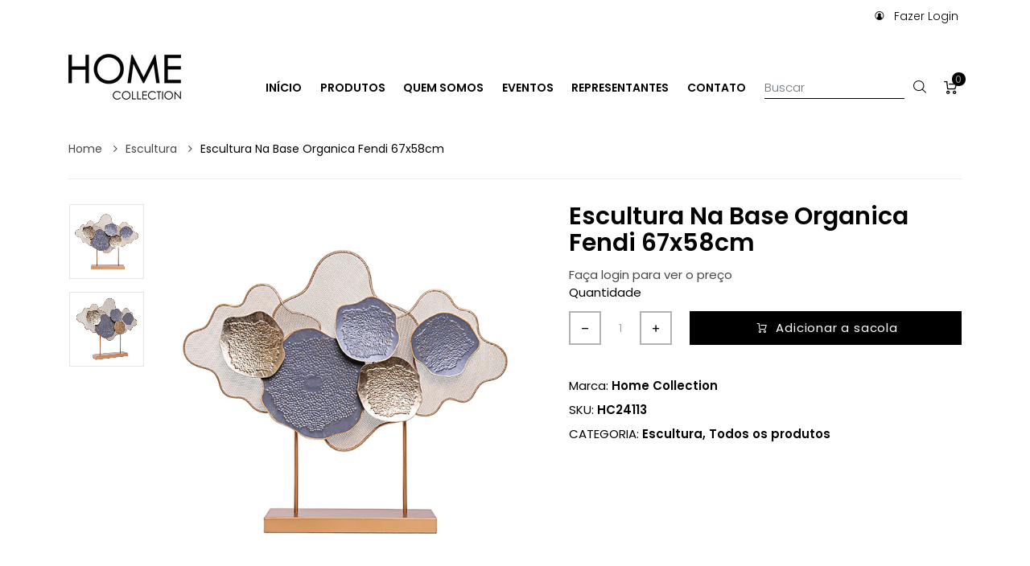

--- FILE ---
content_type: text/html; charset=utf-8
request_url: https://homecollection.com.br/products/escultura-na-base-organica-fendi-67x58cm
body_size: 61702
content:
 
       
      
          
      <!-- using block list: on -->
      <!-- current request path:/products/escultura-na-base-organica-fendi-67x58cm -->
      <!-- shop lock exceptions:none -->
      <!--restricting page: false -->
      <!--shop locking: on -->
      
      
      
      
      
      
      
      
      
    
     
            
      <!doctype html>
<html lang="en" class="js">
  <head>
               <script type='text/javascript'>var easylockdownLocationDisabled = true;</script> <script type='text/javascript' src='//homecollection.com.br/apps/easylockdown/easylockdown-1.0.8.min.js' data-no-instant></script> <script type='text/javascript'>if( typeof InstantClick == 'object' ) easylockdown.clearData();</script> <style type="text/css">#easylockdown-password-form{padding:30px 0;text-align:center}#easylockdown-wrapper,.easylockdown-form-holder{display:inline-block}#easylockdown-password{vertical-align:top;margin-bottom:16px;padding:8px 15px;line-height:1.2em;outline:0;box-shadow:none}#easylockdown-password-error{display:none;color:#fb8077;text-align:left}#easylockdown-password-error.easylockdown-error{border:1px solid #fb8077}#easylockdown-password-form-button:not(.easylockdown-native-styles){vertical-align:top;display:inline-block!important;height:auto!important;padding:8px 15px;background:#777;border-radius:3px;color:#fff!important;line-height:1.2em;text-decoration:none!important}.easylockdown-instantclick-fix,.easylockdown-item-selector{position:absolute;z-index:-999;display:none;height:0;width:0;font-size:0;line-height:0}.easylockdown-collection-item[data-eld-loc-can],.easylockdown-item-selector+*,.easylockdown-item[data-eld-loc-can]{display:none}.easylockdown404-content-container{padding:50px;text-align:center}.easylockdown404-title-holder .easylockdown-title-404{display:block;margin:0 0 1rem;font-size:2rem;line-height:2.5rem}</style>    <style type="text/css" id="easylockdown-hp-style">*[class*=easylockdown-price-holder],*[itemprop=price]:not([class*="easylockdown-price-"]),*[class~="price"]:not([class*="easylockdown-price-"]),*[class~="Price"]:not([class*="easylockdown-price-"]),*[id|="productPrice"]:not([class*="easylockdown-price-"]),*[class*="__price"]:not([class*="easylockdown-price-"]),*[class*="__Price"]:not([class*="easylockdown-price-"]),*[class*="-price"]:not([class*="easylockdown-price-"]),*[class*="-Price"]:not([class*="easylockdown-price-"]),*[class="money"]:not([class*="easylockdown-price-"]),*[id~="product-price"]:not([class*="easylockdown-price-"]),*[class~="cart__item-total"]:not([class*="easylockdown-price-"]),*[class*="__subtotal"]:not([class*="easylockdown-price-"]),*[class~=cart__price-wrapper]:not([class*="easylockdown-price-"]),.revy-upsell-offer-product-price-original:not([class*="easylockdown-price-"]),.qb-total-line-item:not([class*="easylockdown-price-"]),main.main-content .grid-link__container .grid-link .grid-link__title + .grid-link__meta:not([class*="easylockdown-price-"]),main.main-content #CartSection .cart__row span.cart__mini-labels + span.h5:not([class*="easylockdown-price-"]),#CartDrawer-CartItems .cart-item__details .cart-item__name + .product-option{ display: none !important; }</style> 












<script type='text/javascript'>
  if( typeof easylockdown == 'object' ) {
    easylockdown.localeRootUrl = '';
    easylockdown.routerByLocation(); 

    easylockdown.onReady(function(e){
      easylockdown.priceBlocks = '*[class*=easylockdown-price-holder],*[itemprop=price],*[class~="price"],*[class~="Price"],*[id|="productPrice"],*[class*="__price"],*[class*="__Price"],*[class*="-price"],*[class*="-Price"],*[class="money"],*[id~="product-price"],*[class~="cart__item-total"],*[class*="__subtotal"],*[class~=cart__price-wrapper],.revy-upsell-offer-product-price-original,.qb-total-line-item,main.main-content .grid-link__container .grid-link .grid-link__title + .grid-link__meta,main.main-content #CartSection .cart__row span.cart__mini-labels + span.h5,#CartDrawer-CartItems .cart-item__details .cart-item__name + .product-option';
      easylockdown.hidePrice('Faça login para ver o preço', 'login'); 
      easylockdown.hideAllLinks();
    });
  }
</script>
    
      <link rel="shortcut icon" type="image/x-icon" href="//homecollection.com.br/cdn/shop/t/7/assets/favicon.png?v=99069613858414091721670329471">
    
    <meta charset="utf-8">
    <meta http-equiv="X-UA-Compatible" content="IE=edge" />
    <meta name="viewport" content="viewport-fit=cover, width=device-width,initial-scale=1, user-scalable=0"/>
    <meta name='HandheldFriendly' content='True'>
    <meta name='MobileOptimized' content='375'>
    <meta http-equiv="cleartype" content="on">
    <meta name="theme-color" content="#000000">
    <title>Escultura Na Base Organica Fendi 67x58cm &ndash; Home Collection</title>
    
    <meta name="description" content="SKU: HC24113 Escultura Na Base Organica Fendi 67x58cmCategoria: Escultura Dimensão do Produto: Altura 8,90cm, Largura 67,30cm, Comprimento 58,40cm Material: Metal Peso: 2,00Kg Cor: Colorido Estoque Disponível: 7" />
    
    

<meta name="author" content="Home Collection">
<meta property="og:url" content="https://homecollection.com.br/products/escultura-na-base-organica-fendi-67x58cm">
<meta property="og:site_name" content="Home Collection">


  <meta property="og:type" content="product">
  <meta property="og:title" content="Escultura Na Base Organica Fendi 67x58cm">
  
    <meta property="og:image" content="http://homecollection.com.br/cdn/shop/files/HC24113_600x.JPG?v=1767223040">
    <meta property="og:image:secure_url" content="https://homecollection.com.br/cdn/shop/files/HC24113_600x.JPG?v=1767223040">
    
  
    <meta property="og:image" content="http://homecollection.com.br/cdn/shop/files/HC24113_2_600x.JPG?v=1767223041">
    <meta property="og:image:secure_url" content="https://homecollection.com.br/cdn/shop/files/HC24113_2_600x.JPG?v=1767223041">
    
  
  <meta property="og:price:amount" content="45000">
  <meta property="og:price:currency" content="BRL">


  <meta property="og:description" content="SKU: HC24113 Escultura Na Base Organica Fendi 67x58cmCategoria: Escultura Dimensão do Produto: Altura 8,90cm, Largura 67,30cm, Comprimento 58,40cm Material: Metal Peso: 2,00Kg Cor: Colorido Estoque Disponível: 7">




<meta name="twitter:card" content="summary">

  <meta name="twitter:title" content="Escultura Na Base Organica Fendi 67x58cm">
  <meta name="twitter:description" content="SKU: HC24113                         Escultura Na Base Organica Fendi 67x58cmCategoria: Escultura   Dimensão do Produto: Altura   8,90cm, Largura  67,30cm, Comprimento  58,40cm Material: Metal                                     Peso:    2,00Kg  Cor: Colorido                                            Estoque Disponível:       7 ">
  <meta name="twitter:image" content="https://homecollection.com.br/cdn/shop/files/HC24113_240x.JPG?v=1767223040">
  <meta name="twitter:image:width" content="240">
  <meta name="twitter:image:height" content="240">


    <link rel="canonical" href="https://homecollection.com.br/products/escultura-na-base-organica-fendi-67x58cm"/>
    <link rel="preconnect dns-prefetch" href="https://cdn.shopify.com">
    <link rel="preconnect dns-prefetch" href="https://v.shopify.com">
    <link rel="preconnect dns-prefetch" href="https://cdn.shopifycloud.com"><link rel="preload" href="//homecollection.com.br/cdn/shop/t/7/assets/theme.scss.css?v=60180409857717655531759332812" as="style">
      <link rel="preload" href="//homecollection.com.br/cdn/shop/t/7/assets/section.scss.css?v=39403429140050846521759332810" as="style">
      <link rel="preload" href="//homecollection.com.br/cdn/shop/t/7/assets/core.scss.css?v=142645161146747900661759332809" as="style">
      <link rel="preload" href="//homecollection.com.br/cdn/shop/t/7/assets/components.scss.css?v=182142422704772780061759332809" as="style">
      <link rel="preload" href="//homecollection.com.br/cdn/shop/t/7/assets/styles.scss.css?v=63282117256575155911759332811" as="style">
      <link rel="preload" href="//homecollection.com.br/cdn/shop/t/7/assets/vendor.css?v=3639897138621604731669912758" as="style"><link rel="preload" href="//homecollection.com.br/cdn/shop/t/7/assets/arenafont.css?v=24761231701789310871759332807" as="style">

    <!-- CSS Language translation-->
    
    
    <!-- End CSSLanguage translation -->
    
    
    
<!-- Main CSS-->
    
    <link href="//homecollection.com.br/cdn/shop/t/7/assets/arenafont.css?v=24761231701789310871759332807" rel="stylesheet" type="text/css" media="all" />
    
    <link href="//homecollection.com.br/cdn/shop/t/7/assets/vendor.css?v=3639897138621604731669912758" rel="stylesheet" type="text/css" media="all" />
    <link href="//homecollection.com.br/cdn/shop/t/7/assets/theme.scss.css?v=60180409857717655531759332812" rel="stylesheet" type="text/css" media="all" />
    <link href="//homecollection.com.br/cdn/shop/t/7/assets/section.scss.css?v=39403429140050846521759332810" rel="stylesheet" type="text/css" media="all" />
    <link href="//homecollection.com.br/cdn/shop/t/7/assets/core.scss.css?v=142645161146747900661759332809" rel="stylesheet" type="text/css" media="all" />
    <link href="//homecollection.com.br/cdn/shop/t/7/assets/components.scss.css?v=182142422704772780061759332809" rel="stylesheet" type="text/css" media="all" />
    <link href="//homecollection.com.br/cdn/shop/t/7/assets/styles.scss.css?v=63282117256575155911759332811" rel="stylesheet" type="text/css" media="all" />
    
    <!-- End Main CSS-->
    <!-- Arena Wishlist App CSS-->
    
    <link href="//homecollection.com.br/cdn/shop/t/7/assets/bc_wl_cp_style.scss.css?v=172879242641943902421669912758" rel="stylesheet" type="text/css" media="all" />
    <!-- End Arena Wishlist App CSS -->
    <script crossorigin="anonymous" src="//homecollection.com.br/cdn/shop/t/7/assets/lazysizes.min.js?v=26245488367435985101669912720" async=""></script>
    <script>
/*! jQuery v2.2.3 | (c) jQuery Foundation | jquery.org/license */
!function(a,b){"object"==typeof module&&"object"==typeof module.exports?module.exports=a.document?b(a,!0):function(a){if(!a.document)throw new Error("jQuery requires a window with a document");return b(a)}:b(a)}("undefined"!=typeof window?window:this,function(a,b){var c=[],d=a.document,e=c.slice,f=c.concat,g=c.push,h=c.indexOf,i={},j=i.toString,k=i.hasOwnProperty,l={},m="2.2.3",n=function(a,b){return new n.fn.init(a,b)},o=/^[\s\uFEFF\xA0]+|[\s\uFEFF\xA0]+$/g,p=/^-ms-/,q=/-([\da-z])/gi,r=function(a,b){return b.toUpperCase()};n.fn=n.prototype={jquery:m,constructor:n,selector:"",length:0,toArray:function(){return e.call(this)},get:function(a){return null!=a?0>a?this[a+this.length]:this[a]:e.call(this)},pushStack:function(a){var b=n.merge(this.constructor(),a);return b.prevObject=this,b.context=this.context,b},each:function(a){return n.each(this,a)},map:function(a){return this.pushStack(n.map(this,function(b,c){return a.call(b,c,b)}))},slice:function(){return this.pushStack(e.apply(this,arguments))},first:function(){return this.eq(0)},last:function(){return this.eq(-1)},eq:function(a){var b=this.length,c=+a+(0>a?b:0);return this.pushStack(c>=0&&b>c?[this[c]]:[])},end:function(){return this.prevObject||this.constructor()},push:g,sort:c.sort,splice:c.splice},n.extend=n.fn.extend=function(){var a,b,c,d,e,f,g=arguments[0]||{},h=1,i=arguments.length,j=!1;for("boolean"==typeof g&&(j=g,g=arguments[h]||{},h++),"object"==typeof g||n.isFunction(g)||(g={}),h===i&&(g=this,h--);i>h;h++)if(null!=(a=arguments[h]))for(b in a)c=g[b],d=a[b],g!==d&&(j&&d&&(n.isPlainObject(d)||(e=n.isArray(d)))?(e?(e=!1,f=c&&n.isArray(c)?c:[]):f=c&&n.isPlainObject(c)?c:{},g[b]=n.extend(j,f,d)):void 0!==d&&(g[b]=d));return g},n.extend({expando:"jQuery"+(m+Math.random()).replace(/\D/g,""),isReady:!0,error:function(a){throw new Error(a)},noop:function(){},isFunction:function(a){return"function"===n.type(a)},isArray:Array.isArray,isWindow:function(a){return null!=a&&a===a.window},isNumeric:function(a){var b=a&&a.toString();return!n.isArray(a)&&b-parseFloat(b)+1>=0},isPlainObject:function(a){var b;if("object"!==n.type(a)||a.nodeType||n.isWindow(a))return!1;if(a.constructor&&!k.call(a,"constructor")&&!k.call(a.constructor.prototype||{},"isPrototypeOf"))return!1;for(b in a);return void 0===b||k.call(a,b)},isEmptyObject:function(a){var b;for(b in a)return!1;return!0},type:function(a){return null==a?a+"":"object"==typeof a||"function"==typeof a?i[j.call(a)]||"object":typeof a},globalEval:function(a){var b,c=eval;a=n.trim(a),a&&(1===a.indexOf("use strict")?(b=d.createElement("script"),b.text=a,d.head.appendChild(b).parentNode.removeChild(b)):c(a))},camelCase:function(a){return a.replace(p,"ms-").replace(q,r)},nodeName:function(a,b){return a.nodeName&&a.nodeName.toLowerCase()===b.toLowerCase()},each:function(a,b){var c,d=0;if(s(a)){for(c=a.length;c>d;d++)if(b.call(a[d],d,a[d])===!1)break}else for(d in a)if(b.call(a[d],d,a[d])===!1)break;return a},trim:function(a){return null==a?"":(a+"").replace(o,"")},makeArray:function(a,b){var c=b||[];return null!=a&&(s(Object(a))?n.merge(c,"string"==typeof a?[a]:a):g.call(c,a)),c},inArray:function(a,b,c){return null==b?-1:h.call(b,a,c)},merge:function(a,b){for(var c=+b.length,d=0,e=a.length;c>d;d++)a[e++]=b[d];return a.length=e,a},grep:function(a,b,c){for(var d,e=[],f=0,g=a.length,h=!c;g>f;f++)d=!b(a[f],f),d!==h&&e.push(a[f]);return e},map:function(a,b,c){var d,e,g=0,h=[];if(s(a))for(d=a.length;d>g;g++)e=b(a[g],g,c),null!=e&&h.push(e);else for(g in a)e=b(a[g],g,c),null!=e&&h.push(e);return f.apply([],h)},guid:1,proxy:function(a,b){var c,d,f;return"string"==typeof b&&(c=a[b],b=a,a=c),n.isFunction(a)?(d=e.call(arguments,2),f=function(){return a.apply(b||this,d.concat(e.call(arguments)))},f.guid=a.guid=a.guid||n.guid++,f):void 0},now:Date.now,support:l}),"function"==typeof Symbol&&(n.fn[Symbol.iterator]=c[Symbol.iterator]),n.each("Boolean Number String Function Array Date RegExp Object Error Symbol".split(" "),function(a,b){i["[object "+b+"]"]=b.toLowerCase()});function s(a){var b=!!a&&"length"in a&&a.length,c=n.type(a);return"function"===c||n.isWindow(a)?!1:"array"===c||0===b||"number"==typeof b&&b>0&&b-1 in a}var t=function(a){var b,c,d,e,f,g,h,i,j,k,l,m,n,o,p,q,r,s,t,u="sizzle"+1*new Date,v=a.document,w=0,x=0,y=ga(),z=ga(),A=ga(),B=function(a,b){return a===b&&(l=!0),0},C=1<<31,D={}.hasOwnProperty,E=[],F=E.pop,G=E.push,H=E.push,I=E.slice,J=function(a,b){for(var c=0,d=a.length;d>c;c++)if(a[c]===b)return c;return-1},K="checked|selected|async|autofocus|autoplay|controls|defer|disabled|hidden|ismap|loop|multiple|open|readonly|required|scoped",L="[\\x20\\t\\r\\n\\f]",M="(?:\\\\.|[\\w-]|[^\\x00-\\xa0])+",N="\\["+L+"*("+M+")(?:"+L+"*([*^$|!~]?=)"+L+"*(?:'((?:\\\\.|[^\\\\'])*)'|\"((?:\\\\.|[^\\\\\"])*)\"|("+M+"))|)"+L+"*\\]",O=":("+M+")(?:\\((('((?:\\\\.|[^\\\\'])*)'|\"((?:\\\\.|[^\\\\\"])*)\")|((?:\\\\.|[^\\\\()[\\]]|"+N+")*)|.*)\\)|)",P=new RegExp(L+"+","g"),Q=new RegExp("^"+L+"+|((?:^|[^\\\\])(?:\\\\.)*)"+L+"+$","g"),R=new RegExp("^"+L+"*,"+L+"*"),S=new RegExp("^"+L+"*([>+~]|"+L+")"+L+"*"),T=new RegExp("="+L+"*([^\\]'\"]*?)"+L+"*\\]","g"),U=new RegExp(O),V=new RegExp("^"+M+"$"),W={ID:new RegExp("^#("+M+")"),CLASS:new RegExp("^\\.("+M+")"),TAG:new RegExp("^("+M+"|[*])"),ATTR:new RegExp("^"+N),PSEUDO:new RegExp("^"+O),CHILD:new RegExp("^:(only|first|last|nth|nth-last)-(child|of-type)(?:\\("+L+"*(even|odd|(([+-]|)(\\d*)n|)"+L+"*(?:([+-]|)"+L+"*(\\d+)|))"+L+"*\\)|)","i"),bool:new RegExp("^(?:"+K+")$","i"),needsContext:new RegExp("^"+L+"*[>+~]|:(even|odd|eq|gt|lt|nth|first|last)(?:\\("+L+"*((?:-\\d)?\\d*)"+L+"*\\)|)(?=[^-]|$)","i")},X=/^(?:input|select|textarea|button)$/i,Y=/^h\d$/i,Z=/^[^{]+\{\s*\[native \w/,$=/^(?:#([\w-]+)|(\w+)|\.([\w-]+))$/,_=/[+~]/,aa=/'|\\/g,ba=new RegExp("\\\\([\\da-f]{1,6}"+L+"?|("+L+")|.)","ig"),ca=function(a,b,c){var d="0x"+b-65536;return d!==d||c?b:0>d?String.fromCharCode(d+65536):String.fromCharCode(d>>10|55296,1023&d|56320)},da=function(){m()};try{H.apply(E=I.call(v.childNodes),v.childNodes),E[v.childNodes.length].nodeType}catch(ea){H={apply:E.length?function(a,b){G.apply(a,I.call(b))}:function(a,b){var c=a.length,d=0;while(a[c++]=b[d++]);a.length=c-1}}}function fa(a,b,d,e){var f,h,j,k,l,o,r,s,w=b&&b.ownerDocument,x=b?b.nodeType:9;if(d=d||[],"string"!=typeof a||!a||1!==x&&9!==x&&11!==x)return d;if(!e&&((b?b.ownerDocument||b:v)!==n&&m(b),b=b||n,p)){if(11!==x&&(o=$.exec(a)))if(f=o[1]){if(9===x){if(!(j=b.getElementById(f)))return d;if(j.id===f)return d.push(j),d}else if(w&&(j=w.getElementById(f))&&t(b,j)&&j.id===f)return d.push(j),d}else{if(o[2])return H.apply(d,b.getElementsByTagName(a)),d;if((f=o[3])&&c.getElementsByClassName&&b.getElementsByClassName)return H.apply(d,b.getElementsByClassName(f)),d}if(c.qsa&&!A[a+" "]&&(!q||!q.test(a))){if(1!==x)w=b,s=a;else if("object"!==b.nodeName.toLowerCase()){(k=b.getAttribute("id"))?k=k.replace(aa,"\\$&"):b.setAttribute("id",k=u),r=g(a),h=r.length,l=V.test(k)?"#"+k:"[id='"+k+"']";while(h--)r[h]=l+" "+qa(r[h]);s=r.join(","),w=_.test(a)&&oa(b.parentNode)||b}if(s)try{return H.apply(d,w.querySelectorAll(s)),d}catch(y){}finally{k===u&&b.removeAttribute("id")}}}return i(a.replace(Q,"$1"),b,d,e)}function ga(){var a=[];function b(c,e){return a.push(c+" ")>d.cacheLength&&delete b[a.shift()],b[c+" "]=e}return b}function ha(a){return a[u]=!0,a}function ia(a){var b=n.createElement("div");try{return!!a(b)}catch(c){return!1}finally{b.parentNode&&b.parentNode.removeChild(b),b=null}}function ja(a,b){var c=a.split("|"),e=c.length;while(e--)d.attrHandle[c[e]]=b}function ka(a,b){var c=b&&a,d=c&&1===a.nodeType&&1===b.nodeType&&(~b.sourceIndex||C)-(~a.sourceIndex||C);if(d)return d;if(c)while(c=c.nextSibling)if(c===b)return-1;return a?1:-1}function la(a){return function(b){var c=b.nodeName.toLowerCase();return"input"===c&&b.type===a}}function ma(a){return function(b){var c=b.nodeName.toLowerCase();return("input"===c||"button"===c)&&b.type===a}}function na(a){return ha(function(b){return b=+b,ha(function(c,d){var e,f=a([],c.length,b),g=f.length;while(g--)c[e=f[g]]&&(c[e]=!(d[e]=c[e]))})})}function oa(a){return a&&"undefined"!=typeof a.getElementsByTagName&&a}c=fa.support={},f=fa.isXML=function(a){var b=a&&(a.ownerDocument||a).documentElement;return b?"HTML"!==b.nodeName:!1},m=fa.setDocument=function(a){var b,e,g=a?a.ownerDocument||a:v;return g!==n&&9===g.nodeType&&g.documentElement?(n=g,o=n.documentElement,p=!f(n),(e=n.defaultView)&&e.top!==e&&(e.addEventListener?e.addEventListener("unload",da,!1):e.attachEvent&&e.attachEvent("onunload",da)),c.attributes=ia(function(a){return a.className="i",!a.getAttribute("className")}),c.getElementsByTagName=ia(function(a){return a.appendChild(n.createComment("")),!a.getElementsByTagName("*").length}),c.getElementsByClassName=Z.test(n.getElementsByClassName),c.getById=ia(function(a){return o.appendChild(a).id=u,!n.getElementsByName||!n.getElementsByName(u).length}),c.getById?(d.find.ID=function(a,b){if("undefined"!=typeof b.getElementById&&p){var c=b.getElementById(a);return c?[c]:[]}},d.filter.ID=function(a){var b=a.replace(ba,ca);return function(a){return a.getAttribute("id")===b}}):(delete d.find.ID,d.filter.ID=function(a){var b=a.replace(ba,ca);return function(a){var c="undefined"!=typeof a.getAttributeNode&&a.getAttributeNode("id");return c&&c.value===b}}),d.find.TAG=c.getElementsByTagName?function(a,b){return"undefined"!=typeof b.getElementsByTagName?b.getElementsByTagName(a):c.qsa?b.querySelectorAll(a):void 0}:function(a,b){var c,d=[],e=0,f=b.getElementsByTagName(a);if("*"===a){while(c=f[e++])1===c.nodeType&&d.push(c);return d}return f},d.find.CLASS=c.getElementsByClassName&&function(a,b){return"undefined"!=typeof b.getElementsByClassName&&p?b.getElementsByClassName(a):void 0},r=[],q=[],(c.qsa=Z.test(n.querySelectorAll))&&(ia(function(a){o.appendChild(a).innerHTML="<a id='"+u+"'></a><select id='"+u+"-\r\\' msallowcapture=''><option selected=''></option></select>",a.querySelectorAll("[msallowcapture^='']").length&&q.push("[*^$]="+L+"*(?:''|\"\")"),a.querySelectorAll("[selected]").length||q.push("\\["+L+"*(?:value|"+K+")"),a.querySelectorAll("[id~="+u+"-]").length||q.push("~="),a.querySelectorAll(":checked").length||q.push(":checked"),a.querySelectorAll("a#"+u+"+*").length||q.push(".#.+[+~]")}),ia(function(a){var b=n.createElement("input");b.setAttribute("type","hidden"),a.appendChild(b).setAttribute("name","D"),a.querySelectorAll("[name=d]").length&&q.push("name"+L+"*[*^$|!~]?="),a.querySelectorAll(":enabled").length||q.push(":enabled",":disabled"),a.querySelectorAll("*,:x"),q.push(",.*:")})),(c.matchesSelector=Z.test(s=o.matches||o.webkitMatchesSelector||o.mozMatchesSelector||o.oMatchesSelector||o.msMatchesSelector))&&ia(function(a){c.disconnectedMatch=s.call(a,"div"),s.call(a,"[s!='']:x"),r.push("!=",O)}),q=q.length&&new RegExp(q.join("|")),r=r.length&&new RegExp(r.join("|")),b=Z.test(o.compareDocumentPosition),t=b||Z.test(o.contains)?function(a,b){var c=9===a.nodeType?a.documentElement:a,d=b&&b.parentNode;return a===d||!(!d||1!==d.nodeType||!(c.contains?c.contains(d):a.compareDocumentPosition&&16&a.compareDocumentPosition(d)))}:function(a,b){if(b)while(b=b.parentNode)if(b===a)return!0;return!1},B=b?function(a,b){if(a===b)return l=!0,0;var d=!a.compareDocumentPosition-!b.compareDocumentPosition;return d?d:(d=(a.ownerDocument||a)===(b.ownerDocument||b)?a.compareDocumentPosition(b):1,1&d||!c.sortDetached&&b.compareDocumentPosition(a)===d?a===n||a.ownerDocument===v&&t(v,a)?-1:b===n||b.ownerDocument===v&&t(v,b)?1:k?J(k,a)-J(k,b):0:4&d?-1:1)}:function(a,b){if(a===b)return l=!0,0;var c,d=0,e=a.parentNode,f=b.parentNode,g=[a],h=[b];if(!e||!f)return a===n?-1:b===n?1:e?-1:f?1:k?J(k,a)-J(k,b):0;if(e===f)return ka(a,b);c=a;while(c=c.parentNode)g.unshift(c);c=b;while(c=c.parentNode)h.unshift(c);while(g[d]===h[d])d++;return d?ka(g[d],h[d]):g[d]===v?-1:h[d]===v?1:0},n):n},fa.matches=function(a,b){return fa(a,null,null,b)},fa.matchesSelector=function(a,b){if((a.ownerDocument||a)!==n&&m(a),b=b.replace(T,"='$1']"),c.matchesSelector&&p&&!A[b+" "]&&(!r||!r.test(b))&&(!q||!q.test(b)))try{var d=s.call(a,b);if(d||c.disconnectedMatch||a.document&&11!==a.document.nodeType)return d}catch(e){}return fa(b,n,null,[a]).length>0},fa.contains=function(a,b){return(a.ownerDocument||a)!==n&&m(a),t(a,b)},fa.attr=function(a,b){(a.ownerDocument||a)!==n&&m(a);var e=d.attrHandle[b.toLowerCase()],f=e&&D.call(d.attrHandle,b.toLowerCase())?e(a,b,!p):void 0;return void 0!==f?f:c.attributes||!p?a.getAttribute(b):(f=a.getAttributeNode(b))&&f.specified?f.value:null},fa.error=function(a){throw new Error("Syntax error, unrecognized expression: "+a)},fa.uniqueSort=function(a){var b,d=[],e=0,f=0;if(l=!c.detectDuplicates,k=!c.sortStable&&a.slice(0),a.sort(B),l){while(b=a[f++])b===a[f]&&(e=d.push(f));while(e--)a.splice(d[e],1)}return k=null,a},e=fa.getText=function(a){var b,c="",d=0,f=a.nodeType;if(f){if(1===f||9===f||11===f){if("string"==typeof a.textContent)return a.textContent;for(a=a.firstChild;a;a=a.nextSibling)c+=e(a)}else if(3===f||4===f)return a.nodeValue}else while(b=a[d++])c+=e(b);return c},d=fa.selectors={cacheLength:50,createPseudo:ha,match:W,attrHandle:{},find:{},relative:{">":{dir:"parentNode",first:!0}," ":{dir:"parentNode"},"+":{dir:"previousSibling",first:!0},"~":{dir:"previousSibling"}},preFilter:{ATTR:function(a){return a[1]=a[1].replace(ba,ca),a[3]=(a[3]||a[4]||a[5]||"").replace(ba,ca),"~="===a[2]&&(a[3]=" "+a[3]+" "),a.slice(0,4)},CHILD:function(a){return a[1]=a[1].toLowerCase(),"nth"===a[1].slice(0,3)?(a[3]||fa.error(a[0]),a[4]=+(a[4]?a[5]+(a[6]||1):2*("even"===a[3]||"odd"===a[3])),a[5]=+(a[7]+a[8]||"odd"===a[3])):a[3]&&fa.error(a[0]),a},PSEUDO:function(a){var b,c=!a[6]&&a[2];return W.CHILD.test(a[0])?null:(a[3]?a[2]=a[4]||a[5]||"":c&&U.test(c)&&(b=g(c,!0))&&(b=c.indexOf(")",c.length-b)-c.length)&&(a[0]=a[0].slice(0,b),a[2]=c.slice(0,b)),a.slice(0,3))}},filter:{TAG:function(a){var b=a.replace(ba,ca).toLowerCase();return"*"===a?function(){return!0}:function(a){return a.nodeName&&a.nodeName.toLowerCase()===b}},CLASS:function(a){var b=y[a+" "];return b||(b=new RegExp("(^|"+L+")"+a+"("+L+"|$)"))&&y(a,function(a){return b.test("string"==typeof a.className&&a.className||"undefined"!=typeof a.getAttribute&&a.getAttribute("class")||"")})},ATTR:function(a,b,c){return function(d){var e=fa.attr(d,a);return null==e?"!="===b:b?(e+="","="===b?e===c:"!="===b?e!==c:"^="===b?c&&0===e.indexOf(c):"*="===b?c&&e.indexOf(c)>-1:"$="===b?c&&e.slice(-c.length)===c:"~="===b?(" "+e.replace(P," ")+" ").indexOf(c)>-1:"|="===b?e===c||e.slice(0,c.length+1)===c+"-":!1):!0}},CHILD:function(a,b,c,d,e){var f="nth"!==a.slice(0,3),g="last"!==a.slice(-4),h="of-type"===b;return 1===d&&0===e?function(a){return!!a.parentNode}:function(b,c,i){var j,k,l,m,n,o,p=f!==g?"nextSibling":"previousSibling",q=b.parentNode,r=h&&b.nodeName.toLowerCase(),s=!i&&!h,t=!1;if(q){if(f){while(p){m=b;while(m=m[p])if(h?m.nodeName.toLowerCase()===r:1===m.nodeType)return!1;o=p="only"===a&&!o&&"nextSibling"}return!0}if(o=[g?q.firstChild:q.lastChild],g&&s){m=q,l=m[u]||(m[u]={}),k=l[m.uniqueID]||(l[m.uniqueID]={}),j=k[a]||[],n=j[0]===w&&j[1],t=n&&j[2],m=n&&q.childNodes[n];while(m=++n&&m&&m[p]||(t=n=0)||o.pop())if(1===m.nodeType&&++t&&m===b){k[a]=[w,n,t];break}}else if(s&&(m=b,l=m[u]||(m[u]={}),k=l[m.uniqueID]||(l[m.uniqueID]={}),j=k[a]||[],n=j[0]===w&&j[1],t=n),t===!1)while(m=++n&&m&&m[p]||(t=n=0)||o.pop())if((h?m.nodeName.toLowerCase()===r:1===m.nodeType)&&++t&&(s&&(l=m[u]||(m[u]={}),k=l[m.uniqueID]||(l[m.uniqueID]={}),k[a]=[w,t]),m===b))break;return t-=e,t===d||t%d===0&&t/d>=0}}},PSEUDO:function(a,b){var c,e=d.pseudos[a]||d.setFilters[a.toLowerCase()]||fa.error("unsupported pseudo: "+a);return e[u]?e(b):e.length>1?(c=[a,a,"",b],d.setFilters.hasOwnProperty(a.toLowerCase())?ha(function(a,c){var d,f=e(a,b),g=f.length;while(g--)d=J(a,f[g]),a[d]=!(c[d]=f[g])}):function(a){return e(a,0,c)}):e}},pseudos:{not:ha(function(a){var b=[],c=[],d=h(a.replace(Q,"$1"));return d[u]?ha(function(a,b,c,e){var f,g=d(a,null,e,[]),h=a.length;while(h--)(f=g[h])&&(a[h]=!(b[h]=f))}):function(a,e,f){return b[0]=a,d(b,null,f,c),b[0]=null,!c.pop()}}),has:ha(function(a){return function(b){return fa(a,b).length>0}}),contains:ha(function(a){return a=a.replace(ba,ca),function(b){return(b.textContent||b.innerText||e(b)).indexOf(a)>-1}}),lang:ha(function(a){return V.test(a||"")||fa.error("unsupported lang: "+a),a=a.replace(ba,ca).toLowerCase(),function(b){var c;do if(c=p?b.lang:b.getAttribute("xml:lang")||b.getAttribute("lang"))return c=c.toLowerCase(),c===a||0===c.indexOf(a+"-");while((b=b.parentNode)&&1===b.nodeType);return!1}}),target:function(b){var c=a.location&&a.location.hash;return c&&c.slice(1)===b.id},root:function(a){return a===o},focus:function(a){return a===n.activeElement&&(!n.hasFocus||n.hasFocus())&&!!(a.type||a.href||~a.tabIndex)},enabled:function(a){return a.disabled===!1},disabled:function(a){return a.disabled===!0},checked:function(a){var b=a.nodeName.toLowerCase();return"input"===b&&!!a.checked||"option"===b&&!!a.selected},selected:function(a){return a.parentNode&&a.parentNode.selectedIndex,a.selected===!0},empty:function(a){for(a=a.firstChild;a;a=a.nextSibling)if(a.nodeType<6)return!1;return!0},parent:function(a){return!d.pseudos.empty(a)},header:function(a){return Y.test(a.nodeName)},input:function(a){return X.test(a.nodeName)},button:function(a){var b=a.nodeName.toLowerCase();return"input"===b&&"button"===a.type||"button"===b},text:function(a){var b;return"input"===a.nodeName.toLowerCase()&&"text"===a.type&&(null==(b=a.getAttribute("type"))||"text"===b.toLowerCase())},first:na(function(){return[0]}),last:na(function(a,b){return[b-1]}),eq:na(function(a,b,c){return[0>c?c+b:c]}),even:na(function(a,b){for(var c=0;b>c;c+=2)a.push(c);return a}),odd:na(function(a,b){for(var c=1;b>c;c+=2)a.push(c);return a}),lt:na(function(a,b,c){for(var d=0>c?c+b:c;--d>=0;)a.push(d);return a}),gt:na(function(a,b,c){for(var d=0>c?c+b:c;++d<b;)a.push(d);return a})}},d.pseudos.nth=d.pseudos.eq;for(b in{radio:!0,checkbox:!0,file:!0,password:!0,image:!0})d.pseudos[b]=la(b);for(b in{submit:!0,reset:!0})d.pseudos[b]=ma(b);function pa(){}pa.prototype=d.filters=d.pseudos,d.setFilters=new pa,g=fa.tokenize=function(a,b){var c,e,f,g,h,i,j,k=z[a+" "];if(k)return b?0:k.slice(0);h=a,i=[],j=d.preFilter;while(h){c&&!(e=R.exec(h))||(e&&(h=h.slice(e[0].length)||h),i.push(f=[])),c=!1,(e=S.exec(h))&&(c=e.shift(),f.push({value:c,type:e[0].replace(Q," ")}),h=h.slice(c.length));for(g in d.filter)!(e=W[g].exec(h))||j[g]&&!(e=j[g](e))||(c=e.shift(),f.push({value:c,type:g,matches:e}),h=h.slice(c.length));if(!c)break}return b?h.length:h?fa.error(a):z(a,i).slice(0)};function qa(a){for(var b=0,c=a.length,d="";c>b;b++)d+=a[b].value;return d}function ra(a,b,c){var d=b.dir,e=c&&"parentNode"===d,f=x++;return b.first?function(b,c,f){while(b=b[d])if(1===b.nodeType||e)return a(b,c,f)}:function(b,c,g){var h,i,j,k=[w,f];if(g){while(b=b[d])if((1===b.nodeType||e)&&a(b,c,g))return!0}else while(b=b[d])if(1===b.nodeType||e){if(j=b[u]||(b[u]={}),i=j[b.uniqueID]||(j[b.uniqueID]={}),(h=i[d])&&h[0]===w&&h[1]===f)return k[2]=h[2];if(i[d]=k,k[2]=a(b,c,g))return!0}}}function sa(a){return a.length>1?function(b,c,d){var e=a.length;while(e--)if(!a[e](b,c,d))return!1;return!0}:a[0]}function ta(a,b,c){for(var d=0,e=b.length;e>d;d++)fa(a,b[d],c);return c}function ua(a,b,c,d,e){for(var f,g=[],h=0,i=a.length,j=null!=b;i>h;h++)(f=a[h])&&(c&&!c(f,d,e)||(g.push(f),j&&b.push(h)));return g}function va(a,b,c,d,e,f){return d&&!d[u]&&(d=va(d)),e&&!e[u]&&(e=va(e,f)),ha(function(f,g,h,i){var j,k,l,m=[],n=[],o=g.length,p=f||ta(b||"*",h.nodeType?[h]:h,[]),q=!a||!f&&b?p:ua(p,m,a,h,i),r=c?e||(f?a:o||d)?[]:g:q;if(c&&c(q,r,h,i),d){j=ua(r,n),d(j,[],h,i),k=j.length;while(k--)(l=j[k])&&(r[n[k]]=!(q[n[k]]=l))}if(f){if(e||a){if(e){j=[],k=r.length;while(k--)(l=r[k])&&j.push(q[k]=l);e(null,r=[],j,i)}k=r.length;while(k--)(l=r[k])&&(j=e?J(f,l):m[k])>-1&&(f[j]=!(g[j]=l))}}else r=ua(r===g?r.splice(o,r.length):r),e?e(null,g,r,i):H.apply(g,r)})}function wa(a){for(var b,c,e,f=a.length,g=d.relative[a[0].type],h=g||d.relative[" "],i=g?1:0,k=ra(function(a){return a===b},h,!0),l=ra(function(a){return J(b,a)>-1},h,!0),m=[function(a,c,d){var e=!g&&(d||c!==j)||((b=c).nodeType?k(a,c,d):l(a,c,d));return b=null,e}];f>i;i++)if(c=d.relative[a[i].type])m=[ra(sa(m),c)];else{if(c=d.filter[a[i].type].apply(null,a[i].matches),c[u]){for(e=++i;f>e;e++)if(d.relative[a[e].type])break;return va(i>1&&sa(m),i>1&&qa(a.slice(0,i-1).concat({value:" "===a[i-2].type?"*":""})).replace(Q,"$1"),c,e>i&&wa(a.slice(i,e)),f>e&&wa(a=a.slice(e)),f>e&&qa(a))}m.push(c)}return sa(m)}function xa(a,b){var c=b.length>0,e=a.length>0,f=function(f,g,h,i,k){var l,o,q,r=0,s="0",t=f&&[],u=[],v=j,x=f||e&&d.find.TAG("*",k),y=w+=null==v?1:Math.random()||.1,z=x.length;for(k&&(j=g===n||g||k);s!==z&&null!=(l=x[s]);s++){if(e&&l){o=0,g||l.ownerDocument===n||(m(l),h=!p);while(q=a[o++])if(q(l,g||n,h)){i.push(l);break}k&&(w=y)}c&&((l=!q&&l)&&r--,f&&t.push(l))}if(r+=s,c&&s!==r){o=0;while(q=b[o++])q(t,u,g,h);if(f){if(r>0)while(s--)t[s]||u[s]||(u[s]=F.call(i));u=ua(u)}H.apply(i,u),k&&!f&&u.length>0&&r+b.length>1&&fa.uniqueSort(i)}return k&&(w=y,j=v),t};return c?ha(f):f}return h=fa.compile=function(a,b){var c,d=[],e=[],f=A[a+" "];if(!f){b||(b=g(a)),c=b.length;while(c--)f=wa(b[c]),f[u]?d.push(f):e.push(f);f=A(a,xa(e,d)),f.selector=a}return f},i=fa.select=function(a,b,e,f){var i,j,k,l,m,n="function"==typeof a&&a,o=!f&&g(a=n.selector||a);if(e=e||[],1===o.length){if(j=o[0]=o[0].slice(0),j.length>2&&"ID"===(k=j[0]).type&&c.getById&&9===b.nodeType&&p&&d.relative[j[1].type]){if(b=(d.find.ID(k.matches[0].replace(ba,ca),b)||[])[0],!b)return e;n&&(b=b.parentNode),a=a.slice(j.shift().value.length)}i=W.needsContext.test(a)?0:j.length;while(i--){if(k=j[i],d.relative[l=k.type])break;if((m=d.find[l])&&(f=m(k.matches[0].replace(ba,ca),_.test(j[0].type)&&oa(b.parentNode)||b))){if(j.splice(i,1),a=f.length&&qa(j),!a)return H.apply(e,f),e;break}}}return(n||h(a,o))(f,b,!p,e,!b||_.test(a)&&oa(b.parentNode)||b),e},c.sortStable=u.split("").sort(B).join("")===u,c.detectDuplicates=!!l,m(),c.sortDetached=ia(function(a){return 1&a.compareDocumentPosition(n.createElement("div"))}),ia(function(a){return a.innerHTML="<a href='#'></a>","#"===a.firstChild.getAttribute("href")})||ja("type|href|height|width",function(a,b,c){return c?void 0:a.getAttribute(b,"type"===b.toLowerCase()?1:2)}),c.attributes&&ia(function(a){return a.innerHTML="<input/>",a.firstChild.setAttribute("value",""),""===a.firstChild.getAttribute("value")})||ja("value",function(a,b,c){return c||"input"!==a.nodeName.toLowerCase()?void 0:a.defaultValue}),ia(function(a){return null==a.getAttribute("disabled")})||ja(K,function(a,b,c){var d;return c?void 0:a[b]===!0?b.toLowerCase():(d=a.getAttributeNode(b))&&d.specified?d.value:null}),fa}(a);n.find=t,n.expr=t.selectors,n.expr[":"]=n.expr.pseudos,n.uniqueSort=n.unique=t.uniqueSort,n.text=t.getText,n.isXMLDoc=t.isXML,n.contains=t.contains;var u=function(a,b,c){var d=[],e=void 0!==c;while((a=a[b])&&9!==a.nodeType)if(1===a.nodeType){if(e&&n(a).is(c))break;d.push(a)}return d},v=function(a,b){for(var c=[];a;a=a.nextSibling)1===a.nodeType&&a!==b&&c.push(a);return c},w=n.expr.match.needsContext,x=/^<([\w-]+)\s*\/?>(?:<\/\1>|)$/,y=/^.[^:#\[\.,]*$/;function z(a,b,c){if(n.isFunction(b))return n.grep(a,function(a,d){return!!b.call(a,d,a)!==c});if(b.nodeType)return n.grep(a,function(a){return a===b!==c});if("string"==typeof b){if(y.test(b))return n.filter(b,a,c);b=n.filter(b,a)}return n.grep(a,function(a){return h.call(b,a)>-1!==c})}n.filter=function(a,b,c){var d=b[0];return c&&(a=":not("+a+")"),1===b.length&&1===d.nodeType?n.find.matchesSelector(d,a)?[d]:[]:n.find.matches(a,n.grep(b,function(a){return 1===a.nodeType}))},n.fn.extend({find:function(a){var b,c=this.length,d=[],e=this;if("string"!=typeof a)return this.pushStack(n(a).filter(function(){for(b=0;c>b;b++)if(n.contains(e[b],this))return!0}));for(b=0;c>b;b++)n.find(a,e[b],d);return d=this.pushStack(c>1?n.unique(d):d),d.selector=this.selector?this.selector+" "+a:a,d},filter:function(a){return this.pushStack(z(this,a||[],!1))},not:function(a){return this.pushStack(z(this,a||[],!0))},is:function(a){return!!z(this,"string"==typeof a&&w.test(a)?n(a):a||[],!1).length}});var A,B=/^(?:\s*(<[\w\W]+>)[^>]*|#([\w-]*))$/,C=n.fn.init=function(a,b,c){var e,f;if(!a)return this;if(c=c||A,"string"==typeof a){if(e="<"===a[0]&&">"===a[a.length-1]&&a.length>=3?[null,a,null]:B.exec(a),!e||!e[1]&&b)return!b||b.jquery?(b||c).find(a):this.constructor(b).find(a);if(e[1]){if(b=b instanceof n?b[0]:b,n.merge(this,n.parseHTML(e[1],b&&b.nodeType?b.ownerDocument||b:d,!0)),x.test(e[1])&&n.isPlainObject(b))for(e in b)n.isFunction(this[e])?this[e](b[e]):this.attr(e,b[e]);return this}return f=d.getElementById(e[2]),f&&f.parentNode&&(this.length=1,this[0]=f),this.context=d,this.selector=a,this}return a.nodeType?(this.context=this[0]=a,this.length=1,this):n.isFunction(a)?void 0!==c.ready?c.ready(a):a(n):(void 0!==a.selector&&(this.selector=a.selector,this.context=a.context),n.makeArray(a,this))};C.prototype=n.fn,A=n(d);var D=/^(?:parents|prev(?:Until|All))/,E={children:!0,contents:!0,next:!0,prev:!0};n.fn.extend({has:function(a){var b=n(a,this),c=b.length;return this.filter(function(){for(var a=0;c>a;a++)if(n.contains(this,b[a]))return!0})},closest:function(a,b){for(var c,d=0,e=this.length,f=[],g=w.test(a)||"string"!=typeof a?n(a,b||this.context):0;e>d;d++)for(c=this[d];c&&c!==b;c=c.parentNode)if(c.nodeType<11&&(g?g.index(c)>-1:1===c.nodeType&&n.find.matchesSelector(c,a))){f.push(c);break}return this.pushStack(f.length>1?n.uniqueSort(f):f)},index:function(a){return a?"string"==typeof a?h.call(n(a),this[0]):h.call(this,a.jquery?a[0]:a):this[0]&&this[0].parentNode?this.first().prevAll().length:-1},add:function(a,b){return this.pushStack(n.uniqueSort(n.merge(this.get(),n(a,b))))},addBack:function(a){return this.add(null==a?this.prevObject:this.prevObject.filter(a))}});function F(a,b){while((a=a[b])&&1!==a.nodeType);return a}n.each({parent:function(a){var b=a.parentNode;return b&&11!==b.nodeType?b:null},parents:function(a){return u(a,"parentNode")},parentsUntil:function(a,b,c){return u(a,"parentNode",c)},next:function(a){return F(a,"nextSibling")},prev:function(a){return F(a,"previousSibling")},nextAll:function(a){return u(a,"nextSibling")},prevAll:function(a){return u(a,"previousSibling")},nextUntil:function(a,b,c){return u(a,"nextSibling",c)},prevUntil:function(a,b,c){return u(a,"previousSibling",c)},siblings:function(a){return v((a.parentNode||{}).firstChild,a)},children:function(a){return v(a.firstChild)},contents:function(a){return a.contentDocument||n.merge([],a.childNodes)}},function(a,b){n.fn[a]=function(c,d){var e=n.map(this,b,c);return"Until"!==a.slice(-5)&&(d=c),d&&"string"==typeof d&&(e=n.filter(d,e)),this.length>1&&(E[a]||n.uniqueSort(e),D.test(a)&&e.reverse()),this.pushStack(e)}});var G=/\S+/g;function H(a){var b={};return n.each(a.match(G)||[],function(a,c){b[c]=!0}),b}n.Callbacks=function(a){a="string"==typeof a?H(a):n.extend({},a);var b,c,d,e,f=[],g=[],h=-1,i=function(){for(e=a.once,d=b=!0;g.length;h=-1){c=g.shift();while(++h<f.length)f[h].apply(c[0],c[1])===!1&&a.stopOnFalse&&(h=f.length,c=!1)}a.memory||(c=!1),b=!1,e&&(f=c?[]:"")},j={add:function(){return f&&(c&&!b&&(h=f.length-1,g.push(c)),function d(b){n.each(b,function(b,c){n.isFunction(c)?a.unique&&j.has(c)||f.push(c):c&&c.length&&"string"!==n.type(c)&&d(c)})}(arguments),c&&!b&&i()),this},remove:function(){return n.each(arguments,function(a,b){var c;while((c=n.inArray(b,f,c))>-1)f.splice(c,1),h>=c&&h--}),this},has:function(a){return a?n.inArray(a,f)>-1:f.length>0},empty:function(){return f&&(f=[]),this},disable:function(){return e=g=[],f=c="",this},disabled:function(){return!f},lock:function(){return e=g=[],c||(f=c=""),this},locked:function(){return!!e},fireWith:function(a,c){return e||(c=c||[],c=[a,c.slice?c.slice():c],g.push(c),b||i()),this},fire:function(){return j.fireWith(this,arguments),this},fired:function(){return!!d}};return j},n.extend({Deferred:function(a){var b=[["resolve","done",n.Callbacks("once memory"),"resolved"],["reject","fail",n.Callbacks("once memory"),"rejected"],["notify","progress",n.Callbacks("memory")]],c="pending",d={state:function(){return c},always:function(){return e.done(arguments).fail(arguments),this},then:function(){var a=arguments;return n.Deferred(function(c){n.each(b,function(b,f){var g=n.isFunction(a[b])&&a[b];e[f[1]](function(){var a=g&&g.apply(this,arguments);a&&n.isFunction(a.promise)?a.promise().progress(c.notify).done(c.resolve).fail(c.reject):c[f[0]+"With"](this===d?c.promise():this,g?[a]:arguments)})}),a=null}).promise()},promise:function(a){return null!=a?n.extend(a,d):d}},e={};return d.pipe=d.then,n.each(b,function(a,f){var g=f[2],h=f[3];d[f[1]]=g.add,h&&g.add(function(){c=h},b[1^a][2].disable,b[2][2].lock),e[f[0]]=function(){return e[f[0]+"With"](this===e?d:this,arguments),this},e[f[0]+"With"]=g.fireWith}),d.promise(e),a&&a.call(e,e),e},when:function(a){var b=0,c=e.call(arguments),d=c.length,f=1!==d||a&&n.isFunction(a.promise)?d:0,g=1===f?a:n.Deferred(),h=function(a,b,c){return function(d){b[a]=this,c[a]=arguments.length>1?e.call(arguments):d,c===i?g.notifyWith(b,c):--f||g.resolveWith(b,c)}},i,j,k;if(d>1)for(i=new Array(d),j=new Array(d),k=new Array(d);d>b;b++)c[b]&&n.isFunction(c[b].promise)?c[b].promise().progress(h(b,j,i)).done(h(b,k,c)).fail(g.reject):--f;return f||g.resolveWith(k,c),g.promise()}});var I;n.fn.ready=function(a){return n.ready.promise().done(a),this},n.extend({isReady:!1,readyWait:1,holdReady:function(a){a?n.readyWait++:n.ready(!0)},ready:function(a){(a===!0?--n.readyWait:n.isReady)||(n.isReady=!0,a!==!0&&--n.readyWait>0||(I.resolveWith(d,[n]),n.fn.triggerHandler&&(n(d).triggerHandler("ready"),n(d).off("ready"))))}});function J(){d.removeEventListener("DOMContentLoaded",J),a.removeEventListener("load",J),n.ready()}n.ready.promise=function(b){return I||(I=n.Deferred(),"complete"===d.readyState||"loading"!==d.readyState&&!d.documentElement.doScroll?a.setTimeout(n.ready):(d.addEventListener("DOMContentLoaded",J),a.addEventListener("load",J))),I.promise(b)},n.ready.promise();var K=function(a,b,c,d,e,f,g){var h=0,i=a.length,j=null==c;if("object"===n.type(c)){e=!0;for(h in c)K(a,b,h,c[h],!0,f,g)}else if(void 0!==d&&(e=!0,n.isFunction(d)||(g=!0),j&&(g?(b.call(a,d),b=null):(j=b,b=function(a,b,c){return j.call(n(a),c)})),b))for(;i>h;h++)b(a[h],c,g?d:d.call(a[h],h,b(a[h],c)));return e?a:j?b.call(a):i?b(a[0],c):f},L=function(a){return 1===a.nodeType||9===a.nodeType||!+a.nodeType};function M(){this.expando=n.expando+M.uid++}M.uid=1,M.prototype={register:function(a,b){var c=b||{};return a.nodeType?a[this.expando]=c:Object.defineProperty(a,this.expando,{value:c,writable:!0,configurable:!0}),a[this.expando]},cache:function(a){if(!L(a))return{};var b=a[this.expando];return b||(b={},L(a)&&(a.nodeType?a[this.expando]=b:Object.defineProperty(a,this.expando,{value:b,configurable:!0}))),b},set:function(a,b,c){var d,e=this.cache(a);if("string"==typeof b)e[b]=c;else for(d in b)e[d]=b[d];return e},get:function(a,b){return void 0===b?this.cache(a):a[this.expando]&&a[this.expando][b]},access:function(a,b,c){var d;return void 0===b||b&&"string"==typeof b&&void 0===c?(d=this.get(a,b),void 0!==d?d:this.get(a,n.camelCase(b))):(this.set(a,b,c),void 0!==c?c:b)},remove:function(a,b){var c,d,e,f=a[this.expando];if(void 0!==f){if(void 0===b)this.register(a);else{n.isArray(b)?d=b.concat(b.map(n.camelCase)):(e=n.camelCase(b),b in f?d=[b,e]:(d=e,d=d in f?[d]:d.match(G)||[])),c=d.length;while(c--)delete f[d[c]]}(void 0===b||n.isEmptyObject(f))&&(a.nodeType?a[this.expando]=void 0:delete a[this.expando])}},hasData:function(a){var b=a[this.expando];return void 0!==b&&!n.isEmptyObject(b)}};var N=new M,O=new M,P=/^(?:\{[\w\W]*\}|\[[\w\W]*\])$/,Q=/[A-Z]/g;function R(a,b,c){var d;if(void 0===c&&1===a.nodeType)if(d="data-"+b.replace(Q,"-$&").toLowerCase(),c=a.getAttribute(d),"string"==typeof c){try{c="true"===c?!0:"false"===c?!1:"null"===c?null:+c+""===c?+c:P.test(c)?n.parseJSON(c):c;
}catch(e){}O.set(a,b,c)}else c=void 0;return c}n.extend({hasData:function(a){return O.hasData(a)||N.hasData(a)},data:function(a,b,c){return O.access(a,b,c)},removeData:function(a,b){O.remove(a,b)},_data:function(a,b,c){return N.access(a,b,c)},_removeData:function(a,b){N.remove(a,b)}}),n.fn.extend({data:function(a,b){var c,d,e,f=this[0],g=f&&f.attributes;if(void 0===a){if(this.length&&(e=O.get(f),1===f.nodeType&&!N.get(f,"hasDataAttrs"))){c=g.length;while(c--)g[c]&&(d=g[c].name,0===d.indexOf("data-")&&(d=n.camelCase(d.slice(5)),R(f,d,e[d])));N.set(f,"hasDataAttrs",!0)}return e}return"object"==typeof a?this.each(function(){O.set(this,a)}):K(this,function(b){var c,d;if(f&&void 0===b){if(c=O.get(f,a)||O.get(f,a.replace(Q,"-$&").toLowerCase()),void 0!==c)return c;if(d=n.camelCase(a),c=O.get(f,d),void 0!==c)return c;if(c=R(f,d,void 0),void 0!==c)return c}else d=n.camelCase(a),this.each(function(){var c=O.get(this,d);O.set(this,d,b),a.indexOf("-")>-1&&void 0!==c&&O.set(this,a,b)})},null,b,arguments.length>1,null,!0)},removeData:function(a){return this.each(function(){O.remove(this,a)})}}),n.extend({queue:function(a,b,c){var d;return a?(b=(b||"fx")+"queue",d=N.get(a,b),c&&(!d||n.isArray(c)?d=N.access(a,b,n.makeArray(c)):d.push(c)),d||[]):void 0},dequeue:function(a,b){b=b||"fx";var c=n.queue(a,b),d=c.length,e=c.shift(),f=n._queueHooks(a,b),g=function(){n.dequeue(a,b)};"inprogress"===e&&(e=c.shift(),d--),e&&("fx"===b&&c.unshift("inprogress"),delete f.stop,e.call(a,g,f)),!d&&f&&f.empty.fire()},_queueHooks:function(a,b){var c=b+"queueHooks";return N.get(a,c)||N.access(a,c,{empty:n.Callbacks("once memory").add(function(){N.remove(a,[b+"queue",c])})})}}),n.fn.extend({queue:function(a,b){var c=2;return"string"!=typeof a&&(b=a,a="fx",c--),arguments.length<c?n.queue(this[0],a):void 0===b?this:this.each(function(){var c=n.queue(this,a,b);n._queueHooks(this,a),"fx"===a&&"inprogress"!==c[0]&&n.dequeue(this,a)})},dequeue:function(a){return this.each(function(){n.dequeue(this,a)})},clearQueue:function(a){return this.queue(a||"fx",[])},promise:function(a,b){var c,d=1,e=n.Deferred(),f=this,g=this.length,h=function(){--d||e.resolveWith(f,[f])};"string"!=typeof a&&(b=a,a=void 0),a=a||"fx";while(g--)c=N.get(f[g],a+"queueHooks"),c&&c.empty&&(d++,c.empty.add(h));return h(),e.promise(b)}});var S=/[+-]?(?:\d*\.|)\d+(?:[eE][+-]?\d+|)/.source,T=new RegExp("^(?:([+-])=|)("+S+")([a-z%]*)$","i"),U=["Top","Right","Bottom","Left"],V=function(a,b){return a=b||a,"none"===n.css(a,"display")||!n.contains(a.ownerDocument,a)};function W(a,b,c,d){var e,f=1,g=20,h=d?function(){return d.cur()}:function(){return n.css(a,b,"")},i=h(),j=c&&c[3]||(n.cssNumber[b]?"":"px"),k=(n.cssNumber[b]||"px"!==j&&+i)&&T.exec(n.css(a,b));if(k&&k[3]!==j){j=j||k[3],c=c||[],k=+i||1;do f=f||".5",k/=f,n.style(a,b,k+j);while(f!==(f=h()/i)&&1!==f&&--g)}return c&&(k=+k||+i||0,e=c[1]?k+(c[1]+1)*c[2]:+c[2],d&&(d.unit=j,d.start=k,d.end=e)),e}var X=/^(?:checkbox|radio)$/i,Y=/<([\w:-]+)/,Z=/^$|\/(?:java|ecma)script/i,$={option:[1,"<select multiple='multiple'>","</select>"],thead:[1,"<table>","</table>"],col:[2,"<table><colgroup>","</colgroup></table>"],tr:[2,"<table><tbody>","</tbody></table>"],td:[3,"<table><tbody><tr>","</tr></tbody></table>"],_default:[0,"",""]};$.optgroup=$.option,$.tbody=$.tfoot=$.colgroup=$.caption=$.thead,$.th=$.td;function _(a,b){var c="undefined"!=typeof a.getElementsByTagName?a.getElementsByTagName(b||"*"):"undefined"!=typeof a.querySelectorAll?a.querySelectorAll(b||"*"):[];return void 0===b||b&&n.nodeName(a,b)?n.merge([a],c):c}function aa(a,b){for(var c=0,d=a.length;d>c;c++)N.set(a[c],"globalEval",!b||N.get(b[c],"globalEval"))}var ba=/<|&#?\w+;/;function ca(a,b,c,d,e){for(var f,g,h,i,j,k,l=b.createDocumentFragment(),m=[],o=0,p=a.length;p>o;o++)if(f=a[o],f||0===f)if("object"===n.type(f))n.merge(m,f.nodeType?[f]:f);else if(ba.test(f)){g=g||l.appendChild(b.createElement("div")),h=(Y.exec(f)||["",""])[1].toLowerCase(),i=$[h]||$._default,g.innerHTML=i[1]+n.htmlPrefilter(f)+i[2],k=i[0];while(k--)g=g.lastChild;n.merge(m,g.childNodes),g=l.firstChild,g.textContent=""}else m.push(b.createTextNode(f));l.textContent="",o=0;while(f=m[o++])if(d&&n.inArray(f,d)>-1)e&&e.push(f);else if(j=n.contains(f.ownerDocument,f),g=_(l.appendChild(f),"script"),j&&aa(g),c){k=0;while(f=g[k++])Z.test(f.type||"")&&c.push(f)}return l}!function(){var a=d.createDocumentFragment(),b=a.appendChild(d.createElement("div")),c=d.createElement("input");c.setAttribute("type","radio"),c.setAttribute("checked","checked"),c.setAttribute("name","t"),b.appendChild(c),l.checkClone=b.cloneNode(!0).cloneNode(!0).lastChild.checked,b.innerHTML="<textarea>x</textarea>",l.noCloneChecked=!!b.cloneNode(!0).lastChild.defaultValue}();var da=/^key/,ea=/^(?:mouse|pointer|contextmenu|drag|drop)|click/,fa=/^([^.]*)(?:\.(.+)|)/;function ga(){return!0}function ha(){return!1}function ia(){try{return d.activeElement}catch(a){}}function ja(a,b,c,d,e,f){var g,h;if("object"==typeof b){"string"!=typeof c&&(d=d||c,c=void 0);for(h in b)ja(a,h,c,d,b[h],f);return a}if(null==d&&null==e?(e=c,d=c=void 0):null==e&&("string"==typeof c?(e=d,d=void 0):(e=d,d=c,c=void 0)),e===!1)e=ha;else if(!e)return a;return 1===f&&(g=e,e=function(a){return n().off(a),g.apply(this,arguments)},e.guid=g.guid||(g.guid=n.guid++)),a.each(function(){n.event.add(this,b,e,d,c)})}n.event={global:{},add:function(a,b,c,d,e){var f,g,h,i,j,k,l,m,o,p,q,r=N.get(a);if(r){c.handler&&(f=c,c=f.handler,e=f.selector),c.guid||(c.guid=n.guid++),(i=r.events)||(i=r.events={}),(g=r.handle)||(g=r.handle=function(b){return"undefined"!=typeof n&&n.event.triggered!==b.type?n.event.dispatch.apply(a,arguments):void 0}),b=(b||"").match(G)||[""],j=b.length;while(j--)h=fa.exec(b[j])||[],o=q=h[1],p=(h[2]||"").split(".").sort(),o&&(l=n.event.special[o]||{},o=(e?l.delegateType:l.bindType)||o,l=n.event.special[o]||{},k=n.extend({type:o,origType:q,data:d,handler:c,guid:c.guid,selector:e,needsContext:e&&n.expr.match.needsContext.test(e),namespace:p.join(".")},f),(m=i[o])||(m=i[o]=[],m.delegateCount=0,l.setup&&l.setup.call(a,d,p,g)!==!1||a.addEventListener&&a.addEventListener(o,g)),l.add&&(l.add.call(a,k),k.handler.guid||(k.handler.guid=c.guid)),e?m.splice(m.delegateCount++,0,k):m.push(k),n.event.global[o]=!0)}},remove:function(a,b,c,d,e){var f,g,h,i,j,k,l,m,o,p,q,r=N.hasData(a)&&N.get(a);if(r&&(i=r.events)){b=(b||"").match(G)||[""],j=b.length;while(j--)if(h=fa.exec(b[j])||[],o=q=h[1],p=(h[2]||"").split(".").sort(),o){l=n.event.special[o]||{},o=(d?l.delegateType:l.bindType)||o,m=i[o]||[],h=h[2]&&new RegExp("(^|\\.)"+p.join("\\.(?:.*\\.|)")+"(\\.|$)"),g=f=m.length;while(f--)k=m[f],!e&&q!==k.origType||c&&c.guid!==k.guid||h&&!h.test(k.namespace)||d&&d!==k.selector&&("**"!==d||!k.selector)||(m.splice(f,1),k.selector&&m.delegateCount--,l.remove&&l.remove.call(a,k));g&&!m.length&&(l.teardown&&l.teardown.call(a,p,r.handle)!==!1||n.removeEvent(a,o,r.handle),delete i[o])}else for(o in i)n.event.remove(a,o+b[j],c,d,!0);n.isEmptyObject(i)&&N.remove(a,"handle events")}},dispatch:function(a){a=n.event.fix(a);var b,c,d,f,g,h=[],i=e.call(arguments),j=(N.get(this,"events")||{})[a.type]||[],k=n.event.special[a.type]||{};if(i[0]=a,a.delegateTarget=this,!k.preDispatch||k.preDispatch.call(this,a)!==!1){h=n.event.handlers.call(this,a,j),b=0;while((f=h[b++])&&!a.isPropagationStopped()){a.currentTarget=f.elem,c=0;while((g=f.handlers[c++])&&!a.isImmediatePropagationStopped())a.rnamespace&&!a.rnamespace.test(g.namespace)||(a.handleObj=g,a.data=g.data,d=((n.event.special[g.origType]||{}).handle||g.handler).apply(f.elem,i),void 0!==d&&(a.result=d)===!1&&(a.preventDefault(),a.stopPropagation()))}return k.postDispatch&&k.postDispatch.call(this,a),a.result}},handlers:function(a,b){var c,d,e,f,g=[],h=b.delegateCount,i=a.target;if(h&&i.nodeType&&("click"!==a.type||isNaN(a.button)||a.button<1))for(;i!==this;i=i.parentNode||this)if(1===i.nodeType&&(i.disabled!==!0||"click"!==a.type)){for(d=[],c=0;h>c;c++)f=b[c],e=f.selector+" ",void 0===d[e]&&(d[e]=f.needsContext?n(e,this).index(i)>-1:n.find(e,this,null,[i]).length),d[e]&&d.push(f);d.length&&g.push({elem:i,handlers:d})}return h<b.length&&g.push({elem:this,handlers:b.slice(h)}),g},props:"altKey bubbles cancelable ctrlKey currentTarget detail eventPhase metaKey relatedTarget shiftKey target timeStamp view which".split(" "),fixHooks:{},keyHooks:{props:"char charCode key keyCode".split(" "),filter:function(a,b){return null==a.which&&(a.which=null!=b.charCode?b.charCode:b.keyCode),a}},mouseHooks:{props:"button buttons clientX clientY offsetX offsetY pageX pageY screenX screenY toElement".split(" "),filter:function(a,b){var c,e,f,g=b.button;return null==a.pageX&&null!=b.clientX&&(c=a.target.ownerDocument||d,e=c.documentElement,f=c.body,a.pageX=b.clientX+(e&&e.scrollLeft||f&&f.scrollLeft||0)-(e&&e.clientLeft||f&&f.clientLeft||0),a.pageY=b.clientY+(e&&e.scrollTop||f&&f.scrollTop||0)-(e&&e.clientTop||f&&f.clientTop||0)),a.which||void 0===g||(a.which=1&g?1:2&g?3:4&g?2:0),a}},fix:function(a){if(a[n.expando])return a;var b,c,e,f=a.type,g=a,h=this.fixHooks[f];h||(this.fixHooks[f]=h=ea.test(f)?this.mouseHooks:da.test(f)?this.keyHooks:{}),e=h.props?this.props.concat(h.props):this.props,a=new n.Event(g),b=e.length;while(b--)c=e[b],a[c]=g[c];return a.target||(a.target=d),3===a.target.nodeType&&(a.target=a.target.parentNode),h.filter?h.filter(a,g):a},special:{load:{noBubble:!0},focus:{trigger:function(){return this!==ia()&&this.focus?(this.focus(),!1):void 0},delegateType:"focusin"},blur:{trigger:function(){return this===ia()&&this.blur?(this.blur(),!1):void 0},delegateType:"focusout"},click:{trigger:function(){return"checkbox"===this.type&&this.click&&n.nodeName(this,"input")?(this.click(),!1):void 0},_default:function(a){return n.nodeName(a.target,"a")}},beforeunload:{postDispatch:function(a){void 0!==a.result&&a.originalEvent&&(a.originalEvent.returnValue=a.result)}}}},n.removeEvent=function(a,b,c){a.removeEventListener&&a.removeEventListener(b,c)},n.Event=function(a,b){return this instanceof n.Event?(a&&a.type?(this.originalEvent=a,this.type=a.type,this.isDefaultPrevented=a.defaultPrevented||void 0===a.defaultPrevented&&a.returnValue===!1?ga:ha):this.type=a,b&&n.extend(this,b),this.timeStamp=a&&a.timeStamp||n.now(),void(this[n.expando]=!0)):new n.Event(a,b)},n.Event.prototype={constructor:n.Event,isDefaultPrevented:ha,isPropagationStopped:ha,isImmediatePropagationStopped:ha,preventDefault:function(){var a=this.originalEvent;this.isDefaultPrevented=ga,a&&a.preventDefault()},stopPropagation:function(){var a=this.originalEvent;this.isPropagationStopped=ga,a&&a.stopPropagation()},stopImmediatePropagation:function(){var a=this.originalEvent;this.isImmediatePropagationStopped=ga,a&&a.stopImmediatePropagation(),this.stopPropagation()}},n.each({mouseenter:"mouseover",mouseleave:"mouseout",pointerenter:"pointerover",pointerleave:"pointerout"},function(a,b){n.event.special[a]={delegateType:b,bindType:b,handle:function(a){var c,d=this,e=a.relatedTarget,f=a.handleObj;return e&&(e===d||n.contains(d,e))||(a.type=f.origType,c=f.handler.apply(this,arguments),a.type=b),c}}}),n.fn.extend({on:function(a,b,c,d){return ja(this,a,b,c,d)},one:function(a,b,c,d){return ja(this,a,b,c,d,1)},off:function(a,b,c){var d,e;if(a&&a.preventDefault&&a.handleObj)return d=a.handleObj,n(a.delegateTarget).off(d.namespace?d.origType+"."+d.namespace:d.origType,d.selector,d.handler),this;if("object"==typeof a){for(e in a)this.off(e,b,a[e]);return this}return b!==!1&&"function"!=typeof b||(c=b,b=void 0),c===!1&&(c=ha),this.each(function(){n.event.remove(this,a,c,b)})}});var ka=/<(?!area|br|col|embed|hr|img|input|link|meta|param)(([\w:-]+)[^>]*)\/>/gi,la=/<script|<style|<link/i,ma=/checked\s*(?:[^=]|=\s*.checked.)/i,na=/^true\/(.*)/,oa=/^\s*<!(?:\[CDATA\[|--)|(?:\]\]|--)>\s*$/g;function pa(a,b){return n.nodeName(a,"table")&&n.nodeName(11!==b.nodeType?b:b.firstChild,"tr")?a.getElementsByTagName("tbody")[0]||a.appendChild(a.ownerDocument.createElement("tbody")):a}function qa(a){return a.type=(null!==a.getAttribute("type"))+"/"+a.type,a}function ra(a){var b=na.exec(a.type);return b?a.type=b[1]:a.removeAttribute("type"),a}function sa(a,b){var c,d,e,f,g,h,i,j;if(1===b.nodeType){if(N.hasData(a)&&(f=N.access(a),g=N.set(b,f),j=f.events)){delete g.handle,g.events={};for(e in j)for(c=0,d=j[e].length;d>c;c++)n.event.add(b,e,j[e][c])}O.hasData(a)&&(h=O.access(a),i=n.extend({},h),O.set(b,i))}}function ta(a,b){var c=b.nodeName.toLowerCase();"input"===c&&X.test(a.type)?b.checked=a.checked:"input"!==c&&"textarea"!==c||(b.defaultValue=a.defaultValue)}function ua(a,b,c,d){b=f.apply([],b);var e,g,h,i,j,k,m=0,o=a.length,p=o-1,q=b[0],r=n.isFunction(q);if(r||o>1&&"string"==typeof q&&!l.checkClone&&ma.test(q))return a.each(function(e){var f=a.eq(e);r&&(b[0]=q.call(this,e,f.html())),ua(f,b,c,d)});if(o&&(e=ca(b,a[0].ownerDocument,!1,a,d),g=e.firstChild,1===e.childNodes.length&&(e=g),g||d)){for(h=n.map(_(e,"script"),qa),i=h.length;o>m;m++)j=e,m!==p&&(j=n.clone(j,!0,!0),i&&n.merge(h,_(j,"script"))),c.call(a[m],j,m);if(i)for(k=h[h.length-1].ownerDocument,n.map(h,ra),m=0;i>m;m++)j=h[m],Z.test(j.type||"")&&!N.access(j,"globalEval")&&n.contains(k,j)&&(j.src?n._evalUrl&&n._evalUrl(j.src):n.globalEval(j.textContent.replace(oa,"")))}return a}function va(a,b,c){for(var d,e=b?n.filter(b,a):a,f=0;null!=(d=e[f]);f++)c||1!==d.nodeType||n.cleanData(_(d)),d.parentNode&&(c&&n.contains(d.ownerDocument,d)&&aa(_(d,"script")),d.parentNode.removeChild(d));return a}n.extend({htmlPrefilter:function(a){return a.replace(ka,"<$1></$2>")},clone:function(a,b,c){var d,e,f,g,h=a.cloneNode(!0),i=n.contains(a.ownerDocument,a);if(!(l.noCloneChecked||1!==a.nodeType&&11!==a.nodeType||n.isXMLDoc(a)))for(g=_(h),f=_(a),d=0,e=f.length;e>d;d++)ta(f[d],g[d]);if(b)if(c)for(f=f||_(a),g=g||_(h),d=0,e=f.length;e>d;d++)sa(f[d],g[d]);else sa(a,h);return g=_(h,"script"),g.length>0&&aa(g,!i&&_(a,"script")),h},cleanData:function(a){for(var b,c,d,e=n.event.special,f=0;void 0!==(c=a[f]);f++)if(L(c)){if(b=c[N.expando]){if(b.events)for(d in b.events)e[d]?n.event.remove(c,d):n.removeEvent(c,d,b.handle);c[N.expando]=void 0}c[O.expando]&&(c[O.expando]=void 0)}}}),n.fn.extend({domManip:ua,detach:function(a){return va(this,a,!0)},remove:function(a){return va(this,a)},text:function(a){return K(this,function(a){return void 0===a?n.text(this):this.empty().each(function(){1!==this.nodeType&&11!==this.nodeType&&9!==this.nodeType||(this.textContent=a)})},null,a,arguments.length)},append:function(){return ua(this,arguments,function(a){if(1===this.nodeType||11===this.nodeType||9===this.nodeType){var b=pa(this,a);b.appendChild(a)}})},prepend:function(){return ua(this,arguments,function(a){if(1===this.nodeType||11===this.nodeType||9===this.nodeType){var b=pa(this,a);b.insertBefore(a,b.firstChild)}})},before:function(){return ua(this,arguments,function(a){this.parentNode&&this.parentNode.insertBefore(a,this)})},after:function(){return ua(this,arguments,function(a){this.parentNode&&this.parentNode.insertBefore(a,this.nextSibling)})},empty:function(){for(var a,b=0;null!=(a=this[b]);b++)1===a.nodeType&&(n.cleanData(_(a,!1)),a.textContent="");return this},clone:function(a,b){return a=null==a?!1:a,b=null==b?a:b,this.map(function(){return n.clone(this,a,b)})},html:function(a){return K(this,function(a){var b=this[0]||{},c=0,d=this.length;if(void 0===a&&1===b.nodeType)return b.innerHTML;if("string"==typeof a&&!la.test(a)&&!$[(Y.exec(a)||["",""])[1].toLowerCase()]){a=n.htmlPrefilter(a);try{for(;d>c;c++)b=this[c]||{},1===b.nodeType&&(n.cleanData(_(b,!1)),b.innerHTML=a);b=0}catch(e){}}b&&this.empty().append(a)},null,a,arguments.length)},replaceWith:function(){var a=[];return ua(this,arguments,function(b){var c=this.parentNode;n.inArray(this,a)<0&&(n.cleanData(_(this)),c&&c.replaceChild(b,this))},a)}}),n.each({appendTo:"append",prependTo:"prepend",insertBefore:"before",insertAfter:"after",replaceAll:"replaceWith"},function(a,b){n.fn[a]=function(a){for(var c,d=[],e=n(a),f=e.length-1,h=0;f>=h;h++)c=h===f?this:this.clone(!0),n(e[h])[b](c),g.apply(d,c.get());return this.pushStack(d)}});var wa,xa={HTML:"block",BODY:"block"};function ya(a,b){var c=n(b.createElement(a)).appendTo(b.body),d=n.css(c[0],"display");return c.detach(),d}function za(a){var b=d,c=xa[a];return c||(c=ya(a,b),"none"!==c&&c||(wa=(wa||n("<iframe frameborder='0' width='0' height='0'/>")).appendTo(b.documentElement),b=wa[0].contentDocument,b.write(),b.close(),c=ya(a,b),wa.detach()),xa[a]=c),c}var Aa=/^margin/,Ba=new RegExp("^("+S+")(?!px)[a-z%]+$","i"),Ca=function(b){var c=b.ownerDocument.defaultView;return c&&c.opener||(c=a),c.getComputedStyle(b)},Da=function(a,b,c,d){var e,f,g={};for(f in b)g[f]=a.style[f],a.style[f]=b[f];e=c.apply(a,d||[]);for(f in b)a.style[f]=g[f];return e},Ea=d.documentElement;!function(){var b,c,e,f,g=d.createElement("div"),h=d.createElement("div");if(h.style){h.style.backgroundClip="content-box",h.cloneNode(!0).style.backgroundClip="",l.clearCloneStyle="content-box"===h.style.backgroundClip,g.style.cssText="border:0;width:8px;height:0;top:0;left:-9999px;padding:0;margin-top:1px;position:absolute",g.appendChild(h);function i(){h.style.cssText="-webkit-box-sizing:border-box;-moz-box-sizing:border-box;box-sizing:border-box;position:relative;display:block;margin:auto;border:1px;padding:1px;top:1%;width:50%",h.innerHTML="",Ea.appendChild(g);var d=a.getComputedStyle(h);b="1%"!==d.top,f="2px"===d.marginLeft,c="4px"===d.width,h.style.marginRight="50%",e="4px"===d.marginRight,Ea.removeChild(g)}n.extend(l,{pixelPosition:function(){return i(),b},boxSizingReliable:function(){return null==c&&i(),c},pixelMarginRight:function(){return null==c&&i(),e},reliableMarginLeft:function(){return null==c&&i(),f},reliableMarginRight:function(){var b,c=h.appendChild(d.createElement("div"));return c.style.cssText=h.style.cssText="-webkit-box-sizing:content-box;box-sizing:content-box;display:block;margin:0;border:0;padding:0",c.style.marginRight=c.style.width="0",h.style.width="1px",Ea.appendChild(g),b=!parseFloat(a.getComputedStyle(c).marginRight),Ea.removeChild(g),h.removeChild(c),b}})}}();function Fa(a,b,c){var d,e,f,g,h=a.style;return c=c||Ca(a),g=c?c.getPropertyValue(b)||c[b]:void 0,""!==g&&void 0!==g||n.contains(a.ownerDocument,a)||(g=n.style(a,b)),c&&!l.pixelMarginRight()&&Ba.test(g)&&Aa.test(b)&&(d=h.width,e=h.minWidth,f=h.maxWidth,h.minWidth=h.maxWidth=h.width=g,g=c.width,h.width=d,h.minWidth=e,h.maxWidth=f),void 0!==g?g+"":g}function Ga(a,b){return{get:function(){return a()?void delete this.get:(this.get=b).apply(this,arguments)}}}var Ha=/^(none|table(?!-c[ea]).+)/,Ia={position:"absolute",visibility:"hidden",display:"block"},Ja={letterSpacing:"0",fontWeight:"400"},Ka=["Webkit","O","Moz","ms"],La=d.createElement("div").style;function Ma(a){if(a in La)return a;var b=a[0].toUpperCase()+a.slice(1),c=Ka.length;while(c--)if(a=Ka[c]+b,a in La)return a}function Na(a,b,c){var d=T.exec(b);return d?Math.max(0,d[2]-(c||0))+(d[3]||"px"):b}function Oa(a,b,c,d,e){for(var f=c===(d?"border":"content")?4:"width"===b?1:0,g=0;4>f;f+=2)"margin"===c&&(g+=n.css(a,c+U[f],!0,e)),d?("content"===c&&(g-=n.css(a,"padding"+U[f],!0,e)),"margin"!==c&&(g-=n.css(a,"border"+U[f]+"Width",!0,e))):(g+=n.css(a,"padding"+U[f],!0,e),"padding"!==c&&(g+=n.css(a,"border"+U[f]+"Width",!0,e)));return g}function Pa(b,c,e){var f=!0,g="width"===c?b.offsetWidth:b.offsetHeight,h=Ca(b),i="border-box"===n.css(b,"boxSizing",!1,h);if(d.msFullscreenElement&&a.top!==a&&b.getClientRects().length&&(g=Math.round(100*b.getBoundingClientRect()[c])),0>=g||null==g){if(g=Fa(b,c,h),(0>g||null==g)&&(g=b.style[c]),Ba.test(g))return g;f=i&&(l.boxSizingReliable()||g===b.style[c]),g=parseFloat(g)||0}return g+Oa(b,c,e||(i?"border":"content"),f,h)+"px"}function Qa(a,b){for(var c,d,e,f=[],g=0,h=a.length;h>g;g++)d=a[g],d.style&&(f[g]=N.get(d,"olddisplay"),c=d.style.display,b?(f[g]||"none"!==c||(d.style.display=""),""===d.style.display&&V(d)&&(f[g]=N.access(d,"olddisplay",za(d.nodeName)))):(e=V(d),"none"===c&&e||N.set(d,"olddisplay",e?c:n.css(d,"display"))));for(g=0;h>g;g++)d=a[g],d.style&&(b&&"none"!==d.style.display&&""!==d.style.display||(d.style.display=b?f[g]||"":"none"));return a}n.extend({cssHooks:{opacity:{get:function(a,b){if(b){var c=Fa(a,"opacity");return""===c?"1":c}}}},cssNumber:{animationIterationCount:!0,columnCount:!0,fillOpacity:!0,flexGrow:!0,flexShrink:!0,fontWeight:!0,lineHeight:!0,opacity:!0,order:!0,orphans:!0,widows:!0,zIndex:!0,zoom:!0},cssProps:{"float":"cssFloat"},style:function(a,b,c,d){if(a&&3!==a.nodeType&&8!==a.nodeType&&a.style){var e,f,g,h=n.camelCase(b),i=a.style;return b=n.cssProps[h]||(n.cssProps[h]=Ma(h)||h),g=n.cssHooks[b]||n.cssHooks[h],void 0===c?g&&"get"in g&&void 0!==(e=g.get(a,!1,d))?e:i[b]:(f=typeof c,"string"===f&&(e=T.exec(c))&&e[1]&&(c=W(a,b,e),f="number"),null!=c&&c===c&&("number"===f&&(c+=e&&e[3]||(n.cssNumber[h]?"":"px")),l.clearCloneStyle||""!==c||0!==b.indexOf("background")||(i[b]="inherit"),g&&"set"in g&&void 0===(c=g.set(a,c,d))||(i[b]=c)),void 0)}},css:function(a,b,c,d){var e,f,g,h=n.camelCase(b);return b=n.cssProps[h]||(n.cssProps[h]=Ma(h)||h),g=n.cssHooks[b]||n.cssHooks[h],g&&"get"in g&&(e=g.get(a,!0,c)),void 0===e&&(e=Fa(a,b,d)),"normal"===e&&b in Ja&&(e=Ja[b]),""===c||c?(f=parseFloat(e),c===!0||isFinite(f)?f||0:e):e}}),n.each(["height","width"],function(a,b){n.cssHooks[b]={get:function(a,c,d){return c?Ha.test(n.css(a,"display"))&&0===a.offsetWidth?Da(a,Ia,function(){return Pa(a,b,d)}):Pa(a,b,d):void 0},set:function(a,c,d){var e,f=d&&Ca(a),g=d&&Oa(a,b,d,"border-box"===n.css(a,"boxSizing",!1,f),f);return g&&(e=T.exec(c))&&"px"!==(e[3]||"px")&&(a.style[b]=c,c=n.css(a,b)),Na(a,c,g)}}}),n.cssHooks.marginLeft=Ga(l.reliableMarginLeft,function(a,b){return b?(parseFloat(Fa(a,"marginLeft"))||a.getBoundingClientRect().left-Da(a,{marginLeft:0},function(){return a.getBoundingClientRect().left}))+"px":void 0}),n.cssHooks.marginRight=Ga(l.reliableMarginRight,function(a,b){return b?Da(a,{display:"inline-block"},Fa,[a,"marginRight"]):void 0}),n.each({margin:"",padding:"",border:"Width"},function(a,b){n.cssHooks[a+b]={expand:function(c){for(var d=0,e={},f="string"==typeof c?c.split(" "):[c];4>d;d++)e[a+U[d]+b]=f[d]||f[d-2]||f[0];return e}},Aa.test(a)||(n.cssHooks[a+b].set=Na)}),n.fn.extend({css:function(a,b){return K(this,function(a,b,c){var d,e,f={},g=0;if(n.isArray(b)){for(d=Ca(a),e=b.length;e>g;g++)f[b[g]]=n.css(a,b[g],!1,d);return f}return void 0!==c?n.style(a,b,c):n.css(a,b)},a,b,arguments.length>1)},show:function(){return Qa(this,!0)},hide:function(){return Qa(this)},toggle:function(a){return"boolean"==typeof a?a?this.show():this.hide():this.each(function(){V(this)?n(this).show():n(this).hide()})}});function Ra(a,b,c,d,e){return new Ra.prototype.init(a,b,c,d,e)}n.Tween=Ra,Ra.prototype={constructor:Ra,init:function(a,b,c,d,e,f){this.elem=a,this.prop=c,this.easing=e||n.easing._default,this.options=b,this.start=this.now=this.cur(),this.end=d,this.unit=f||(n.cssNumber[c]?"":"px")},cur:function(){var a=Ra.propHooks[this.prop];return a&&a.get?a.get(this):Ra.propHooks._default.get(this)},run:function(a){var b,c=Ra.propHooks[this.prop];return this.options.duration?this.pos=b=n.easing[this.easing](a,this.options.duration*a,0,1,this.options.duration):this.pos=b=a,this.now=(this.end-this.start)*b+this.start,this.options.step&&this.options.step.call(this.elem,this.now,this),c&&c.set?c.set(this):Ra.propHooks._default.set(this),this}},Ra.prototype.init.prototype=Ra.prototype,Ra.propHooks={_default:{get:function(a){var b;return 1!==a.elem.nodeType||null!=a.elem[a.prop]&&null==a.elem.style[a.prop]?a.elem[a.prop]:(b=n.css(a.elem,a.prop,""),b&&"auto"!==b?b:0)},set:function(a){n.fx.step[a.prop]?n.fx.step[a.prop](a):1!==a.elem.nodeType||null==a.elem.style[n.cssProps[a.prop]]&&!n.cssHooks[a.prop]?a.elem[a.prop]=a.now:n.style(a.elem,a.prop,a.now+a.unit)}}},Ra.propHooks.scrollTop=Ra.propHooks.scrollLeft={set:function(a){a.elem.nodeType&&a.elem.parentNode&&(a.elem[a.prop]=a.now)}},n.easing={linear:function(a){return a},swing:function(a){return.5-Math.cos(a*Math.PI)/2},_default:"swing"},n.fx=Ra.prototype.init,n.fx.step={};var Sa,Ta,Ua=/^(?:toggle|show|hide)$/,Va=/queueHooks$/;function Wa(){return a.setTimeout(function(){Sa=void 0}),Sa=n.now()}function Xa(a,b){var c,d=0,e={height:a};for(b=b?1:0;4>d;d+=2-b)c=U[d],e["margin"+c]=e["padding"+c]=a;return b&&(e.opacity=e.width=a),e}function Ya(a,b,c){for(var d,e=(_a.tweeners[b]||[]).concat(_a.tweeners["*"]),f=0,g=e.length;g>f;f++)if(d=e[f].call(c,b,a))return d}function Za(a,b,c){var d,e,f,g,h,i,j,k,l=this,m={},o=a.style,p=a.nodeType&&V(a),q=N.get(a,"fxshow");c.queue||(h=n._queueHooks(a,"fx"),null==h.unqueued&&(h.unqueued=0,i=h.empty.fire,h.empty.fire=function(){h.unqueued||i()}),h.unqueued++,l.always(function(){l.always(function(){h.unqueued--,n.queue(a,"fx").length||h.empty.fire()})})),1===a.nodeType&&("height"in b||"width"in b)&&(c.overflow=[o.overflow,o.overflowX,o.overflowY],j=n.css(a,"display"),k="none"===j?N.get(a,"olddisplay")||za(a.nodeName):j,"inline"===k&&"none"===n.css(a,"float")&&(o.display="inline-block")),c.overflow&&(o.overflow="hidden",l.always(function(){o.overflow=c.overflow[0],o.overflowX=c.overflow[1],o.overflowY=c.overflow[2]}));for(d in b)if(e=b[d],Ua.exec(e)){if(delete b[d],f=f||"toggle"===e,e===(p?"hide":"show")){if("show"!==e||!q||void 0===q[d])continue;p=!0}m[d]=q&&q[d]||n.style(a,d)}else j=void 0;if(n.isEmptyObject(m))"inline"===("none"===j?za(a.nodeName):j)&&(o.display=j);else{q?"hidden"in q&&(p=q.hidden):q=N.access(a,"fxshow",{}),f&&(q.hidden=!p),p?n(a).show():l.done(function(){n(a).hide()}),l.done(function(){var b;N.remove(a,"fxshow");for(b in m)n.style(a,b,m[b])});for(d in m)g=Ya(p?q[d]:0,d,l),d in q||(q[d]=g.start,p&&(g.end=g.start,g.start="width"===d||"height"===d?1:0))}}function $a(a,b){var c,d,e,f,g;for(c in a)if(d=n.camelCase(c),e=b[d],f=a[c],n.isArray(f)&&(e=f[1],f=a[c]=f[0]),c!==d&&(a[d]=f,delete a[c]),g=n.cssHooks[d],g&&"expand"in g){f=g.expand(f),delete a[d];for(c in f)c in a||(a[c]=f[c],b[c]=e)}else b[d]=e}function _a(a,b,c){var d,e,f=0,g=_a.prefilters.length,h=n.Deferred().always(function(){delete i.elem}),i=function(){if(e)return!1;for(var b=Sa||Wa(),c=Math.max(0,j.startTime+j.duration-b),d=c/j.duration||0,f=1-d,g=0,i=j.tweens.length;i>g;g++)j.tweens[g].run(f);return h.notifyWith(a,[j,f,c]),1>f&&i?c:(h.resolveWith(a,[j]),!1)},j=h.promise({elem:a,props:n.extend({},b),opts:n.extend(!0,{specialEasing:{},easing:n.easing._default},c),originalProperties:b,originalOptions:c,startTime:Sa||Wa(),duration:c.duration,tweens:[],createTween:function(b,c){var d=n.Tween(a,j.opts,b,c,j.opts.specialEasing[b]||j.opts.easing);return j.tweens.push(d),d},stop:function(b){var c=0,d=b?j.tweens.length:0;if(e)return this;for(e=!0;d>c;c++)j.tweens[c].run(1);return b?(h.notifyWith(a,[j,1,0]),h.resolveWith(a,[j,b])):h.rejectWith(a,[j,b]),this}}),k=j.props;for($a(k,j.opts.specialEasing);g>f;f++)if(d=_a.prefilters[f].call(j,a,k,j.opts))return n.isFunction(d.stop)&&(n._queueHooks(j.elem,j.opts.queue).stop=n.proxy(d.stop,d)),d;return n.map(k,Ya,j),n.isFunction(j.opts.start)&&j.opts.start.call(a,j),n.fx.timer(n.extend(i,{elem:a,anim:j,queue:j.opts.queue})),j.progress(j.opts.progress).done(j.opts.done,j.opts.complete).fail(j.opts.fail).always(j.opts.always)}n.Animation=n.extend(_a,{tweeners:{"*":[function(a,b){var c=this.createTween(a,b);return W(c.elem,a,T.exec(b),c),c}]},tweener:function(a,b){n.isFunction(a)?(b=a,a=["*"]):a=a.match(G);for(var c,d=0,e=a.length;e>d;d++)c=a[d],_a.tweeners[c]=_a.tweeners[c]||[],_a.tweeners[c].unshift(b)},prefilters:[Za],prefilter:function(a,b){b?_a.prefilters.unshift(a):_a.prefilters.push(a)}}),n.speed=function(a,b,c){var d=a&&"object"==typeof a?n.extend({},a):{complete:c||!c&&b||n.isFunction(a)&&a,duration:a,easing:c&&b||b&&!n.isFunction(b)&&b};return d.duration=n.fx.off?0:"number"==typeof d.duration?d.duration:d.duration in n.fx.speeds?n.fx.speeds[d.duration]:n.fx.speeds._default,null!=d.queue&&d.queue!==!0||(d.queue="fx"),d.old=d.complete,d.complete=function(){n.isFunction(d.old)&&d.old.call(this),d.queue&&n.dequeue(this,d.queue)},d},n.fn.extend({fadeTo:function(a,b,c,d){return this.filter(V).css("opacity",0).show().end().animate({opacity:b},a,c,d)},animate:function(a,b,c,d){var e=n.isEmptyObject(a),f=n.speed(b,c,d),g=function(){var b=_a(this,n.extend({},a),f);(e||N.get(this,"finish"))&&b.stop(!0)};return g.finish=g,e||f.queue===!1?this.each(g):this.queue(f.queue,g)},stop:function(a,b,c){var d=function(a){var b=a.stop;delete a.stop,b(c)};return"string"!=typeof a&&(c=b,b=a,a=void 0),b&&a!==!1&&this.queue(a||"fx",[]),this.each(function(){var b=!0,e=null!=a&&a+"queueHooks",f=n.timers,g=N.get(this);if(e)g[e]&&g[e].stop&&d(g[e]);else for(e in g)g[e]&&g[e].stop&&Va.test(e)&&d(g[e]);for(e=f.length;e--;)f[e].elem!==this||null!=a&&f[e].queue!==a||(f[e].anim.stop(c),b=!1,f.splice(e,1));!b&&c||n.dequeue(this,a)})},finish:function(a){return a!==!1&&(a=a||"fx"),this.each(function(){var b,c=N.get(this),d=c[a+"queue"],e=c[a+"queueHooks"],f=n.timers,g=d?d.length:0;for(c.finish=!0,n.queue(this,a,[]),e&&e.stop&&e.stop.call(this,!0),b=f.length;b--;)f[b].elem===this&&f[b].queue===a&&(f[b].anim.stop(!0),f.splice(b,1));for(b=0;g>b;b++)d[b]&&d[b].finish&&d[b].finish.call(this);delete c.finish})}}),n.each(["toggle","show","hide"],function(a,b){var c=n.fn[b];n.fn[b]=function(a,d,e){return null==a||"boolean"==typeof a?c.apply(this,arguments):this.animate(Xa(b,!0),a,d,e)}}),n.each({slideDown:Xa("show"),slideUp:Xa("hide"),slideToggle:Xa("toggle"),fadeIn:{opacity:"show"},fadeOut:{opacity:"hide"},fadeToggle:{opacity:"toggle"}},function(a,b){n.fn[a]=function(a,c,d){return this.animate(b,a,c,d)}}),n.timers=[],n.fx.tick=function(){var a,b=0,c=n.timers;for(Sa=n.now();b<c.length;b++)a=c[b],a()||c[b]!==a||c.splice(b--,1);c.length||n.fx.stop(),Sa=void 0},n.fx.timer=function(a){n.timers.push(a),a()?n.fx.start():n.timers.pop()},n.fx.interval=13,n.fx.start=function(){Ta||(Ta=a.setInterval(n.fx.tick,n.fx.interval))},n.fx.stop=function(){a.clearInterval(Ta),Ta=null},n.fx.speeds={slow:600,fast:200,_default:400},n.fn.delay=function(b,c){return b=n.fx?n.fx.speeds[b]||b:b,c=c||"fx",this.queue(c,function(c,d){var e=a.setTimeout(c,b);d.stop=function(){a.clearTimeout(e)}})},function(){var a=d.createElement("input"),b=d.createElement("select"),c=b.appendChild(d.createElement("option"));a.type="checkbox",l.checkOn=""!==a.value,l.optSelected=c.selected,b.disabled=!0,l.optDisabled=!c.disabled,a=d.createElement("input"),a.value="t",a.type="radio",l.radioValue="t"===a.value}();var ab,bb=n.expr.attrHandle;n.fn.extend({attr:function(a,b){return K(this,n.attr,a,b,arguments.length>1)},removeAttr:function(a){return this.each(function(){n.removeAttr(this,a)})}}),n.extend({attr:function(a,b,c){var d,e,f=a.nodeType;if(3!==f&&8!==f&&2!==f)return"undefined"==typeof a.getAttribute?n.prop(a,b,c):(1===f&&n.isXMLDoc(a)||(b=b.toLowerCase(),e=n.attrHooks[b]||(n.expr.match.bool.test(b)?ab:void 0)),void 0!==c?null===c?void n.removeAttr(a,b):e&&"set"in e&&void 0!==(d=e.set(a,c,b))?d:(a.setAttribute(b,c+""),c):e&&"get"in e&&null!==(d=e.get(a,b))?d:(d=n.find.attr(a,b),null==d?void 0:d))},attrHooks:{type:{set:function(a,b){if(!l.radioValue&&"radio"===b&&n.nodeName(a,"input")){var c=a.value;return a.setAttribute("type",b),c&&(a.value=c),b}}}},removeAttr:function(a,b){var c,d,e=0,f=b&&b.match(G);if(f&&1===a.nodeType)while(c=f[e++])d=n.propFix[c]||c,n.expr.match.bool.test(c)&&(a[d]=!1),a.removeAttribute(c)}}),ab={set:function(a,b,c){return b===!1?n.removeAttr(a,c):a.setAttribute(c,c),c}},n.each(n.expr.match.bool.source.match(/\w+/g),function(a,b){var c=bb[b]||n.find.attr;bb[b]=function(a,b,d){var e,f;return d||(f=bb[b],bb[b]=e,e=null!=c(a,b,d)?b.toLowerCase():null,bb[b]=f),e}});var cb=/^(?:input|select|textarea|button)$/i,db=/^(?:a|area)$/i;n.fn.extend({prop:function(a,b){return K(this,n.prop,a,b,arguments.length>1)},removeProp:function(a){return this.each(function(){delete this[n.propFix[a]||a]})}}),n.extend({prop:function(a,b,c){var d,e,f=a.nodeType;if(3!==f&&8!==f&&2!==f)return 1===f&&n.isXMLDoc(a)||(b=n.propFix[b]||b,
e=n.propHooks[b]),void 0!==c?e&&"set"in e&&void 0!==(d=e.set(a,c,b))?d:a[b]=c:e&&"get"in e&&null!==(d=e.get(a,b))?d:a[b]},propHooks:{tabIndex:{get:function(a){var b=n.find.attr(a,"tabindex");return b?parseInt(b,10):cb.test(a.nodeName)||db.test(a.nodeName)&&a.href?0:-1}}},propFix:{"for":"htmlFor","class":"className"}}),l.optSelected||(n.propHooks.selected={get:function(a){var b=a.parentNode;return b&&b.parentNode&&b.parentNode.selectedIndex,null},set:function(a){var b=a.parentNode;b&&(b.selectedIndex,b.parentNode&&b.parentNode.selectedIndex)}}),n.each(["tabIndex","readOnly","maxLength","cellSpacing","cellPadding","rowSpan","colSpan","useMap","frameBorder","contentEditable"],function(){n.propFix[this.toLowerCase()]=this});var eb=/[\t\r\n\f]/g;function fb(a){return a.getAttribute&&a.getAttribute("class")||""}n.fn.extend({addClass:function(a){var b,c,d,e,f,g,h,i=0;if(n.isFunction(a))return this.each(function(b){n(this).addClass(a.call(this,b,fb(this)))});if("string"==typeof a&&a){b=a.match(G)||[];while(c=this[i++])if(e=fb(c),d=1===c.nodeType&&(" "+e+" ").replace(eb," ")){g=0;while(f=b[g++])d.indexOf(" "+f+" ")<0&&(d+=f+" ");h=n.trim(d),e!==h&&c.setAttribute("class",h)}}return this},removeClass:function(a){var b,c,d,e,f,g,h,i=0;if(n.isFunction(a))return this.each(function(b){n(this).removeClass(a.call(this,b,fb(this)))});if(!arguments.length)return this.attr("class","");if("string"==typeof a&&a){b=a.match(G)||[];while(c=this[i++])if(e=fb(c),d=1===c.nodeType&&(" "+e+" ").replace(eb," ")){g=0;while(f=b[g++])while(d.indexOf(" "+f+" ")>-1)d=d.replace(" "+f+" "," ");h=n.trim(d),e!==h&&c.setAttribute("class",h)}}return this},toggleClass:function(a,b){var c=typeof a;return"boolean"==typeof b&&"string"===c?b?this.addClass(a):this.removeClass(a):n.isFunction(a)?this.each(function(c){n(this).toggleClass(a.call(this,c,fb(this),b),b)}):this.each(function(){var b,d,e,f;if("string"===c){d=0,e=n(this),f=a.match(G)||[];while(b=f[d++])e.hasClass(b)?e.removeClass(b):e.addClass(b)}else void 0!==a&&"boolean"!==c||(b=fb(this),b&&N.set(this,"__className__",b),this.setAttribute&&this.setAttribute("class",b||a===!1?"":N.get(this,"__className__")||""))})},hasClass:function(a){var b,c,d=0;b=" "+a+" ";while(c=this[d++])if(1===c.nodeType&&(" "+fb(c)+" ").replace(eb," ").indexOf(b)>-1)return!0;return!1}});var gb=/\r/g,hb=/[\x20\t\r\n\f]+/g;n.fn.extend({val:function(a){var b,c,d,e=this[0];{if(arguments.length)return d=n.isFunction(a),this.each(function(c){var e;1===this.nodeType&&(e=d?a.call(this,c,n(this).val()):a,null==e?e="":"number"==typeof e?e+="":n.isArray(e)&&(e=n.map(e,function(a){return null==a?"":a+""})),b=n.valHooks[this.type]||n.valHooks[this.nodeName.toLowerCase()],b&&"set"in b&&void 0!==b.set(this,e,"value")||(this.value=e))});if(e)return b=n.valHooks[e.type]||n.valHooks[e.nodeName.toLowerCase()],b&&"get"in b&&void 0!==(c=b.get(e,"value"))?c:(c=e.value,"string"==typeof c?c.replace(gb,""):null==c?"":c)}}}),n.extend({valHooks:{option:{get:function(a){var b=n.find.attr(a,"value");return null!=b?b:n.trim(n.text(a)).replace(hb," ")}},select:{get:function(a){for(var b,c,d=a.options,e=a.selectedIndex,f="select-one"===a.type||0>e,g=f?null:[],h=f?e+1:d.length,i=0>e?h:f?e:0;h>i;i++)if(c=d[i],(c.selected||i===e)&&(l.optDisabled?!c.disabled:null===c.getAttribute("disabled"))&&(!c.parentNode.disabled||!n.nodeName(c.parentNode,"optgroup"))){if(b=n(c).val(),f)return b;g.push(b)}return g},set:function(a,b){var c,d,e=a.options,f=n.makeArray(b),g=e.length;while(g--)d=e[g],(d.selected=n.inArray(n.valHooks.option.get(d),f)>-1)&&(c=!0);return c||(a.selectedIndex=-1),f}}}}),n.each(["radio","checkbox"],function(){n.valHooks[this]={set:function(a,b){return n.isArray(b)?a.checked=n.inArray(n(a).val(),b)>-1:void 0}},l.checkOn||(n.valHooks[this].get=function(a){return null===a.getAttribute("value")?"on":a.value})});var ib=/^(?:focusinfocus|focusoutblur)$/;n.extend(n.event,{trigger:function(b,c,e,f){var g,h,i,j,l,m,o,p=[e||d],q=k.call(b,"type")?b.type:b,r=k.call(b,"namespace")?b.namespace.split("."):[];if(h=i=e=e||d,3!==e.nodeType&&8!==e.nodeType&&!ib.test(q+n.event.triggered)&&(q.indexOf(".")>-1&&(r=q.split("."),q=r.shift(),r.sort()),l=q.indexOf(":")<0&&"on"+q,b=b[n.expando]?b:new n.Event(q,"object"==typeof b&&b),b.isTrigger=f?2:3,b.namespace=r.join("."),b.rnamespace=b.namespace?new RegExp("(^|\\.)"+r.join("\\.(?:.*\\.|)")+"(\\.|$)"):null,b.result=void 0,b.target||(b.target=e),c=null==c?[b]:n.makeArray(c,[b]),o=n.event.special[q]||{},f||!o.trigger||o.trigger.apply(e,c)!==!1)){if(!f&&!o.noBubble&&!n.isWindow(e)){for(j=o.delegateType||q,ib.test(j+q)||(h=h.parentNode);h;h=h.parentNode)p.push(h),i=h;i===(e.ownerDocument||d)&&p.push(i.defaultView||i.parentWindow||a)}g=0;while((h=p[g++])&&!b.isPropagationStopped())b.type=g>1?j:o.bindType||q,m=(N.get(h,"events")||{})[b.type]&&N.get(h,"handle"),m&&m.apply(h,c),m=l&&h[l],m&&m.apply&&L(h)&&(b.result=m.apply(h,c),b.result===!1&&b.preventDefault());return b.type=q,f||b.isDefaultPrevented()||o._default&&o._default.apply(p.pop(),c)!==!1||!L(e)||l&&n.isFunction(e[q])&&!n.isWindow(e)&&(i=e[l],i&&(e[l]=null),n.event.triggered=q,e[q](),n.event.triggered=void 0,i&&(e[l]=i)),b.result}},simulate:function(a,b,c){var d=n.extend(new n.Event,c,{type:a,isSimulated:!0});n.event.trigger(d,null,b),d.isDefaultPrevented()&&c.preventDefault()}}),n.fn.extend({trigger:function(a,b){return this.each(function(){n.event.trigger(a,b,this)})},triggerHandler:function(a,b){var c=this[0];return c?n.event.trigger(a,b,c,!0):void 0}}),n.each("blur focus focusin focusout load resize scroll unload click dblclick mousedown mouseup mousemove mouseover mouseout mouseenter mouseleave change select submit keydown keypress keyup error contextmenu".split(" "),function(a,b){n.fn[b]=function(a,c){return arguments.length>0?this.on(b,null,a,c):this.trigger(b)}}),n.fn.extend({hover:function(a,b){return this.mouseenter(a).mouseleave(b||a)}}),l.focusin="onfocusin"in a,l.focusin||n.each({focus:"focusin",blur:"focusout"},function(a,b){var c=function(a){n.event.simulate(b,a.target,n.event.fix(a))};n.event.special[b]={setup:function(){var d=this.ownerDocument||this,e=N.access(d,b);e||d.addEventListener(a,c,!0),N.access(d,b,(e||0)+1)},teardown:function(){var d=this.ownerDocument||this,e=N.access(d,b)-1;e?N.access(d,b,e):(d.removeEventListener(a,c,!0),N.remove(d,b))}}});var jb=a.location,kb=n.now(),lb=/\?/;n.parseJSON=function(a){return JSON.parse(a+"")},n.parseXML=function(b){var c;if(!b||"string"!=typeof b)return null;try{c=(new a.DOMParser).parseFromString(b,"text/xml")}catch(d){c=void 0}return c&&!c.getElementsByTagName("parsererror").length||n.error("Invalid XML: "+b),c};var mb=/#.*$/,nb=/([?&])_=[^&]*/,ob=/^(.*?):[ \t]*([^\r\n]*)$/gm,pb=/^(?:about|app|app-storage|.+-extension|file|res|widget):$/,qb=/^(?:GET|HEAD)$/,rb=/^\/\//,sb={},tb={},ub="*/".concat("*"),vb=d.createElement("a");vb.href=jb.href;function wb(a){return function(b,c){"string"!=typeof b&&(c=b,b="*");var d,e=0,f=b.toLowerCase().match(G)||[];if(n.isFunction(c))while(d=f[e++])"+"===d[0]?(d=d.slice(1)||"*",(a[d]=a[d]||[]).unshift(c)):(a[d]=a[d]||[]).push(c)}}function xb(a,b,c,d){var e={},f=a===tb;function g(h){var i;return e[h]=!0,n.each(a[h]||[],function(a,h){var j=h(b,c,d);return"string"!=typeof j||f||e[j]?f?!(i=j):void 0:(b.dataTypes.unshift(j),g(j),!1)}),i}return g(b.dataTypes[0])||!e["*"]&&g("*")}function yb(a,b){var c,d,e=n.ajaxSettings.flatOptions||{};for(c in b)void 0!==b[c]&&((e[c]?a:d||(d={}))[c]=b[c]);return d&&n.extend(!0,a,d),a}function zb(a,b,c){var d,e,f,g,h=a.contents,i=a.dataTypes;while("*"===i[0])i.shift(),void 0===d&&(d=a.mimeType||b.getResponseHeader("Content-Type"));if(d)for(e in h)if(h[e]&&h[e].test(d)){i.unshift(e);break}if(i[0]in c)f=i[0];else{for(e in c){if(!i[0]||a.converters[e+" "+i[0]]){f=e;break}g||(g=e)}f=f||g}return f?(f!==i[0]&&i.unshift(f),c[f]):void 0}function Ab(a,b,c,d){var e,f,g,h,i,j={},k=a.dataTypes.slice();if(k[1])for(g in a.converters)j[g.toLowerCase()]=a.converters[g];f=k.shift();while(f)if(a.responseFields[f]&&(c[a.responseFields[f]]=b),!i&&d&&a.dataFilter&&(b=a.dataFilter(b,a.dataType)),i=f,f=k.shift())if("*"===f)f=i;else if("*"!==i&&i!==f){if(g=j[i+" "+f]||j["* "+f],!g)for(e in j)if(h=e.split(" "),h[1]===f&&(g=j[i+" "+h[0]]||j["* "+h[0]])){g===!0?g=j[e]:j[e]!==!0&&(f=h[0],k.unshift(h[1]));break}if(g!==!0)if(g&&a["throws"])b=g(b);else try{b=g(b)}catch(l){return{state:"parsererror",error:g?l:"No conversion from "+i+" to "+f}}}return{state:"success",data:b}}n.extend({active:0,lastModified:{},etag:{},ajaxSettings:{url:jb.href,type:"GET",isLocal:pb.test(jb.protocol),global:!0,processData:!0,async:!0,contentType:"application/x-www-form-urlencoded; charset=UTF-8",accepts:{"*":ub,text:"text/plain",html:"text/html",xml:"application/xml, text/xml",json:"application/json, text/javascript"},contents:{xml:/\bxml\b/,html:/\bhtml/,json:/\bjson\b/},responseFields:{xml:"responseXML",text:"responseText",json:"responseJSON"},converters:{"* text":String,"text html":!0,"text json":n.parseJSON,"text xml":n.parseXML},flatOptions:{url:!0,context:!0}},ajaxSetup:function(a,b){return b?yb(yb(a,n.ajaxSettings),b):yb(n.ajaxSettings,a)},ajaxPrefilter:wb(sb),ajaxTransport:wb(tb),ajax:function(b,c){"object"==typeof b&&(c=b,b=void 0),c=c||{};var e,f,g,h,i,j,k,l,m=n.ajaxSetup({},c),o=m.context||m,p=m.context&&(o.nodeType||o.jquery)?n(o):n.event,q=n.Deferred(),r=n.Callbacks("once memory"),s=m.statusCode||{},t={},u={},v=0,w="canceled",x={readyState:0,getResponseHeader:function(a){var b;if(2===v){if(!h){h={};while(b=ob.exec(g))h[b[1].toLowerCase()]=b[2]}b=h[a.toLowerCase()]}return null==b?null:b},getAllResponseHeaders:function(){return 2===v?g:null},setRequestHeader:function(a,b){var c=a.toLowerCase();return v||(a=u[c]=u[c]||a,t[a]=b),this},overrideMimeType:function(a){return v||(m.mimeType=a),this},statusCode:function(a){var b;if(a)if(2>v)for(b in a)s[b]=[s[b],a[b]];else x.always(a[x.status]);return this},abort:function(a){var b=a||w;return e&&e.abort(b),z(0,b),this}};if(q.promise(x).complete=r.add,x.success=x.done,x.error=x.fail,m.url=((b||m.url||jb.href)+"").replace(mb,"").replace(rb,jb.protocol+"//"),m.type=c.method||c.type||m.method||m.type,m.dataTypes=n.trim(m.dataType||"*").toLowerCase().match(G)||[""],null==m.crossDomain){j=d.createElement("a");try{j.href=m.url,j.href=j.href,m.crossDomain=vb.protocol+"//"+vb.host!=j.protocol+"//"+j.host}catch(y){m.crossDomain=!0}}if(m.data&&m.processData&&"string"!=typeof m.data&&(m.data=n.param(m.data,m.traditional)),xb(sb,m,c,x),2===v)return x;k=n.event&&m.global,k&&0===n.active++&&n.event.trigger("ajaxStart"),m.type=m.type.toUpperCase(),m.hasContent=!qb.test(m.type),f=m.url,m.hasContent||(m.data&&(f=m.url+=(lb.test(f)?"&":"?")+m.data,delete m.data),m.cache===!1&&(m.url=nb.test(f)?f.replace(nb,"$1_="+kb++):f+(lb.test(f)?"&":"?")+"_="+kb++)),m.ifModified&&(n.lastModified[f]&&x.setRequestHeader("If-Modified-Since",n.lastModified[f]),n.etag[f]&&x.setRequestHeader("If-None-Match",n.etag[f])),(m.data&&m.hasContent&&m.contentType!==!1||c.contentType)&&x.setRequestHeader("Content-Type",m.contentType),x.setRequestHeader("Accept",m.dataTypes[0]&&m.accepts[m.dataTypes[0]]?m.accepts[m.dataTypes[0]]+("*"!==m.dataTypes[0]?", "+ub+"; q=0.01":""):m.accepts["*"]);for(l in m.headers)x.setRequestHeader(l,m.headers[l]);if(m.beforeSend&&(m.beforeSend.call(o,x,m)===!1||2===v))return x.abort();w="abort";for(l in{success:1,error:1,complete:1})x[l](m[l]);if(e=xb(tb,m,c,x)){if(x.readyState=1,k&&p.trigger("ajaxSend",[x,m]),2===v)return x;m.async&&m.timeout>0&&(i=a.setTimeout(function(){x.abort("timeout")},m.timeout));try{v=1,e.send(t,z)}catch(y){if(!(2>v))throw y;z(-1,y)}}else z(-1,"No Transport");function z(b,c,d,h){var j,l,t,u,w,y=c;2!==v&&(v=2,i&&a.clearTimeout(i),e=void 0,g=h||"",x.readyState=b>0?4:0,j=b>=200&&300>b||304===b,d&&(u=zb(m,x,d)),u=Ab(m,u,x,j),j?(m.ifModified&&(w=x.getResponseHeader("Last-Modified"),w&&(n.lastModified[f]=w),w=x.getResponseHeader("etag"),w&&(n.etag[f]=w)),204===b||"HEAD"===m.type?y="nocontent":304===b?y="notmodified":(y=u.state,l=u.data,t=u.error,j=!t)):(t=y,!b&&y||(y="error",0>b&&(b=0))),x.status=b,x.statusText=(c||y)+"",j?q.resolveWith(o,[l,y,x]):q.rejectWith(o,[x,y,t]),x.statusCode(s),s=void 0,k&&p.trigger(j?"ajaxSuccess":"ajaxError",[x,m,j?l:t]),r.fireWith(o,[x,y]),k&&(p.trigger("ajaxComplete",[x,m]),--n.active||n.event.trigger("ajaxStop")))}return x},getJSON:function(a,b,c){return n.get(a,b,c,"json")},getScript:function(a,b){return n.get(a,void 0,b,"script")}}),n.each(["get","post"],function(a,b){n[b]=function(a,c,d,e){return n.isFunction(c)&&(e=e||d,d=c,c=void 0),n.ajax(n.extend({url:a,type:b,dataType:e,data:c,success:d},n.isPlainObject(a)&&a))}}),n._evalUrl=function(a){return n.ajax({url:a,type:"GET",dataType:"script",async:!1,global:!1,"throws":!0})},n.fn.extend({wrapAll:function(a){var b;return n.isFunction(a)?this.each(function(b){n(this).wrapAll(a.call(this,b))}):(this[0]&&(b=n(a,this[0].ownerDocument).eq(0).clone(!0),this[0].parentNode&&b.insertBefore(this[0]),b.map(function(){var a=this;while(a.firstElementChild)a=a.firstElementChild;return a}).append(this)),this)},wrapInner:function(a){return n.isFunction(a)?this.each(function(b){n(this).wrapInner(a.call(this,b))}):this.each(function(){var b=n(this),c=b.contents();c.length?c.wrapAll(a):b.append(a)})},wrap:function(a){var b=n.isFunction(a);return this.each(function(c){n(this).wrapAll(b?a.call(this,c):a)})},unwrap:function(){return this.parent().each(function(){n.nodeName(this,"body")||n(this).replaceWith(this.childNodes)}).end()}}),n.expr.filters.hidden=function(a){return!n.expr.filters.visible(a)},n.expr.filters.visible=function(a){return a.offsetWidth>0||a.offsetHeight>0||a.getClientRects().length>0};var Bb=/%20/g,Cb=/\[\]$/,Db=/\r?\n/g,Eb=/^(?:submit|button|image|reset|file)$/i,Fb=/^(?:input|select|textarea|keygen)/i;function Gb(a,b,c,d){var e;if(n.isArray(b))n.each(b,function(b,e){c||Cb.test(a)?d(a,e):Gb(a+"["+("object"==typeof e&&null!=e?b:"")+"]",e,c,d)});else if(c||"object"!==n.type(b))d(a,b);else for(e in b)Gb(a+"["+e+"]",b[e],c,d)}n.param=function(a,b){var c,d=[],e=function(a,b){b=n.isFunction(b)?b():null==b?"":b,d[d.length]=encodeURIComponent(a)+"="+encodeURIComponent(b)};if(void 0===b&&(b=n.ajaxSettings&&n.ajaxSettings.traditional),n.isArray(a)||a.jquery&&!n.isPlainObject(a))n.each(a,function(){e(this.name,this.value)});else for(c in a)Gb(c,a[c],b,e);return d.join("&").replace(Bb,"+")},n.fn.extend({serialize:function(){return n.param(this.serializeArray())},serializeArray:function(){return this.map(function(){var a=n.prop(this,"elements");return a?n.makeArray(a):this}).filter(function(){var a=this.type;return this.name&&!n(this).is(":disabled")&&Fb.test(this.nodeName)&&!Eb.test(a)&&(this.checked||!X.test(a))}).map(function(a,b){var c=n(this).val();return null==c?null:n.isArray(c)?n.map(c,function(a){return{name:b.name,value:a.replace(Db,"\r\n")}}):{name:b.name,value:c.replace(Db,"\r\n")}}).get()}}),n.ajaxSettings.xhr=function(){try{return new a.XMLHttpRequest}catch(b){}};var Hb={0:200,1223:204},Ib=n.ajaxSettings.xhr();l.cors=!!Ib&&"withCredentials"in Ib,l.ajax=Ib=!!Ib,n.ajaxTransport(function(b){var c,d;return l.cors||Ib&&!b.crossDomain?{send:function(e,f){var g,h=b.xhr();if(h.open(b.type,b.url,b.async,b.username,b.password),b.xhrFields)for(g in b.xhrFields)h[g]=b.xhrFields[g];b.mimeType&&h.overrideMimeType&&h.overrideMimeType(b.mimeType),b.crossDomain||e["X-Requested-With"]||(e["X-Requested-With"]="XMLHttpRequest");for(g in e)h.setRequestHeader(g,e[g]);c=function(a){return function(){c&&(c=d=h.onload=h.onerror=h.onabort=h.onreadystatechange=null,"abort"===a?h.abort():"error"===a?"number"!=typeof h.status?f(0,"error"):f(h.status,h.statusText):f(Hb[h.status]||h.status,h.statusText,"text"!==(h.responseType||"text")||"string"!=typeof h.responseText?{binary:h.response}:{text:h.responseText},h.getAllResponseHeaders()))}},h.onload=c(),d=h.onerror=c("error"),void 0!==h.onabort?h.onabort=d:h.onreadystatechange=function(){4===h.readyState&&a.setTimeout(function(){c&&d()})},c=c("abort");try{h.send(b.hasContent&&b.data||null)}catch(i){if(c)throw i}},abort:function(){c&&c()}}:void 0}),n.ajaxSetup({accepts:{script:"text/javascript, application/javascript, application/ecmascript, application/x-ecmascript"},contents:{script:/\b(?:java|ecma)script\b/},converters:{"text script":function(a){return n.globalEval(a),a}}}),n.ajaxPrefilter("script",function(a){void 0===a.cache&&(a.cache=!1),a.crossDomain&&(a.type="GET")}),n.ajaxTransport("script",function(a){if(a.crossDomain){var b,c;return{send:function(e,f){b=n("<script>").prop({charset:a.scriptCharset,src:a.url}).on("load error",c=function(a){b.remove(),c=null,a&&f("error"===a.type?404:200,a.type)}),d.head.appendChild(b[0])},abort:function(){c&&c()}}}});var Jb=[],Kb=/(=)\?(?=&|$)|\?\?/;n.ajaxSetup({jsonp:"callback",jsonpCallback:function(){var a=Jb.pop()||n.expando+"_"+kb++;return this[a]=!0,a}}),n.ajaxPrefilter("json jsonp",function(b,c,d){var e,f,g,h=b.jsonp!==!1&&(Kb.test(b.url)?"url":"string"==typeof b.data&&0===(b.contentType||"").indexOf("application/x-www-form-urlencoded")&&Kb.test(b.data)&&"data");return h||"jsonp"===b.dataTypes[0]?(e=b.jsonpCallback=n.isFunction(b.jsonpCallback)?b.jsonpCallback():b.jsonpCallback,h?b[h]=b[h].replace(Kb,"$1"+e):b.jsonp!==!1&&(b.url+=(lb.test(b.url)?"&":"?")+b.jsonp+"="+e),b.converters["script json"]=function(){return g||n.error(e+" was not called"),g[0]},b.dataTypes[0]="json",f=a[e],a[e]=function(){g=arguments},d.always(function(){void 0===f?n(a).removeProp(e):a[e]=f,b[e]&&(b.jsonpCallback=c.jsonpCallback,Jb.push(e)),g&&n.isFunction(f)&&f(g[0]),g=f=void 0}),"script"):void 0}),n.parseHTML=function(a,b,c){if(!a||"string"!=typeof a)return null;"boolean"==typeof b&&(c=b,b=!1),b=b||d;var e=x.exec(a),f=!c&&[];return e?[b.createElement(e[1])]:(e=ca([a],b,f),f&&f.length&&n(f).remove(),n.merge([],e.childNodes))};var Lb=n.fn.load;n.fn.load=function(a,b,c){if("string"!=typeof a&&Lb)return Lb.apply(this,arguments);var d,e,f,g=this,h=a.indexOf(" ");return h>-1&&(d=n.trim(a.slice(h)),a=a.slice(0,h)),n.isFunction(b)?(c=b,b=void 0):b&&"object"==typeof b&&(e="POST"),g.length>0&&n.ajax({url:a,type:e||"GET",dataType:"html",data:b}).done(function(a){f=arguments,g.html(d?n("<div>").append(n.parseHTML(a)).find(d):a)}).always(c&&function(a,b){g.each(function(){c.apply(this,f||[a.responseText,b,a])})}),this},n.each(["ajaxStart","ajaxStop","ajaxComplete","ajaxError","ajaxSuccess","ajaxSend"],function(a,b){n.fn[b]=function(a){return this.on(b,a)}}),n.expr.filters.animated=function(a){return n.grep(n.timers,function(b){return a===b.elem}).length};function Mb(a){return n.isWindow(a)?a:9===a.nodeType&&a.defaultView}n.offset={setOffset:function(a,b,c){var d,e,f,g,h,i,j,k=n.css(a,"position"),l=n(a),m={};"static"===k&&(a.style.position="relative"),h=l.offset(),f=n.css(a,"top"),i=n.css(a,"left"),j=("absolute"===k||"fixed"===k)&&(f+i).indexOf("auto")>-1,j?(d=l.position(),g=d.top,e=d.left):(g=parseFloat(f)||0,e=parseFloat(i)||0),n.isFunction(b)&&(b=b.call(a,c,n.extend({},h))),null!=b.top&&(m.top=b.top-h.top+g),null!=b.left&&(m.left=b.left-h.left+e),"using"in b?b.using.call(a,m):l.css(m)}},n.fn.extend({offset:function(a){if(arguments.length)return void 0===a?this:this.each(function(b){n.offset.setOffset(this,a,b)});var b,c,d=this[0],e={top:0,left:0},f=d&&d.ownerDocument;if(f)return b=f.documentElement,n.contains(b,d)?(e=d.getBoundingClientRect(),c=Mb(f),{top:e.top+c.pageYOffset-b.clientTop,left:e.left+c.pageXOffset-b.clientLeft}):e},position:function(){if(this[0]){var a,b,c=this[0],d={top:0,left:0};return"fixed"===n.css(c,"position")?b=c.getBoundingClientRect():(a=this.offsetParent(),b=this.offset(),n.nodeName(a[0],"html")||(d=a.offset()),d.top+=n.css(a[0],"borderTopWidth",!0),d.left+=n.css(a[0],"borderLeftWidth",!0)),{top:b.top-d.top-n.css(c,"marginTop",!0),left:b.left-d.left-n.css(c,"marginLeft",!0)}}},offsetParent:function(){return this.map(function(){var a=this.offsetParent;while(a&&"static"===n.css(a,"position"))a=a.offsetParent;return a||Ea})}}),n.each({scrollLeft:"pageXOffset",scrollTop:"pageYOffset"},function(a,b){var c="pageYOffset"===b;n.fn[a]=function(d){return K(this,function(a,d,e){var f=Mb(a);return void 0===e?f?f[b]:a[d]:void(f?f.scrollTo(c?f.pageXOffset:e,c?e:f.pageYOffset):a[d]=e)},a,d,arguments.length)}}),n.each(["top","left"],function(a,b){n.cssHooks[b]=Ga(l.pixelPosition,function(a,c){return c?(c=Fa(a,b),Ba.test(c)?n(a).position()[b]+"px":c):void 0})}),n.each({Height:"height",Width:"width"},function(a,b){n.each({padding:"inner"+a,content:b,"":"outer"+a},function(c,d){n.fn[d]=function(d,e){var f=arguments.length&&(c||"boolean"!=typeof d),g=c||(d===!0||e===!0?"margin":"border");return K(this,function(b,c,d){var e;return n.isWindow(b)?b.document.documentElement["client"+a]:9===b.nodeType?(e=b.documentElement,Math.max(b.body["scroll"+a],e["scroll"+a],b.body["offset"+a],e["offset"+a],e["client"+a])):void 0===d?n.css(b,c,g):n.style(b,c,d,g)},b,f?d:void 0,f,null)}})}),n.fn.extend({bind:function(a,b,c){return this.on(a,null,b,c)},unbind:function(a,b){return this.off(a,null,b)},delegate:function(a,b,c,d){return this.on(b,a,c,d)},undelegate:function(a,b,c){return 1===arguments.length?this.off(a,"**"):this.off(b,a||"**",c)},size:function(){return this.length}}),n.fn.andSelf=n.fn.addBack,"function"==typeof define&&define.amd&&define("jquery",[],function(){return n});var Nb=a.jQuery,Ob=a.$;return n.noConflict=function(b){return a.$===n&&(a.$=Ob),b&&a.jQuery===n&&(a.jQuery=Nb),n},b||(a.jQuery=a.$=n),n});


/*!
 * Javascript Cookie v1.5.1
 * https://github.com/js-cookie/js-cookie
 *
 * Copyright 2006, 2014 Klaus Hartl
 * Released under the MIT license
 */
!function(e){var o;if("function"==typeof define&&define.amd)define(["jquery"],e);else if("object"==typeof exports){try{o=require("jquery")}catch(e){}module.exports=e(o)}else{var n=window.Cookies,r=window.Cookies=e(window.jQuery);r.noConflict=function(){return window.Cookies=n,r}}}(function(e){var o=/\+/g;function n(e){return c.raw?e:encodeURIComponent(e)}function r(e,n){var r=c.raw?e:function(e){0===e.indexOf('"')&&(e=e.slice(1,-1).replace(/\\"/g,'"').replace(/\\\\/g,"\\"));try{return e=decodeURIComponent(e.replace(o," ")),c.json?JSON.parse(e):e}catch(e){}}(e);return i(n)?n(r):r}function t(){for(var e,o,n=0,r={};n<arguments.length;n++){o=arguments[n];for(e in o)r[e]=o[e]}return r}function i(e){return"[object Function]"===Object.prototype.toString.call(e)}var c=function(e,o,u){if(arguments.length>1&&!i(o)){if("number"==typeof(u=t(c.defaults,u)).expires){var s=u.expires,f=u.expires=new Date;f.setMilliseconds(f.getMilliseconds()+864e5*s)}return document.cookie=[n(e),"=",(a=o,n(c.json?JSON.stringify(a):String(a))),u.expires?"; expires="+u.expires.toUTCString():"",u.path?"; path="+u.path:"",u.domain?"; domain="+u.domain:"",u.secure?"; secure":""].join("")}for(var a,d,p=e?void 0:{},l=document.cookie?document.cookie.split("; "):[],m=0,v=l.length;m<v;m++){var g=l[m].split("="),w=(d=g.shift(),c.raw?d:decodeURIComponent(d)),j=g.join("=");if(e===w){p=r(j,o);break}e||void 0===(j=r(j))||(p[w]=j)}return p};return c.get=c.set=c,c.defaults={},c.remove=function(e,o){return c(e,"",t(o,{expires:-1})),!c(e)},e&&(e.cookie=c,e.removeCookie=c.remove),c});
</script>

  
    <!-- Content for header -->
    <script>window.performance && window.performance.mark && window.performance.mark('shopify.content_for_header.start');</script><meta id="shopify-digital-wallet" name="shopify-digital-wallet" content="/65969914115/digital_wallets/dialog">
<link rel="alternate" type="application/json+oembed" href="https://homecollection.com.br/products/escultura-na-base-organica-fendi-67x58cm.oembed">
<script async="async" src="/checkouts/internal/preloads.js?locale=en-BR"></script>
<script id="shopify-features" type="application/json">{"accessToken":"99305d33da099ea69a86e337c782857e","betas":["rich-media-storefront-analytics"],"domain":"homecollection.com.br","predictiveSearch":true,"shopId":65969914115,"locale":"en"}</script>
<script>var Shopify = Shopify || {};
Shopify.shop = "home-collection-br.myshopify.com";
Shopify.locale = "en";
Shopify.currency = {"active":"BRL","rate":"1.0"};
Shopify.country = "BR";
Shopify.theme = {"name":"Handy 4.1 - Home 4","id":136404205827,"schema_name":"Handy","schema_version":"4.0","theme_store_id":null,"role":"main"};
Shopify.theme.handle = "null";
Shopify.theme.style = {"id":null,"handle":null};
Shopify.cdnHost = "homecollection.com.br/cdn";
Shopify.routes = Shopify.routes || {};
Shopify.routes.root = "/";</script>
<script type="module">!function(o){(o.Shopify=o.Shopify||{}).modules=!0}(window);</script>
<script>!function(o){function n(){var o=[];function n(){o.push(Array.prototype.slice.apply(arguments))}return n.q=o,n}var t=o.Shopify=o.Shopify||{};t.loadFeatures=n(),t.autoloadFeatures=n()}(window);</script>
<script id="shop-js-analytics" type="application/json">{"pageType":"product"}</script>
<script defer="defer" async type="module" src="//homecollection.com.br/cdn/shopifycloud/shop-js/modules/v2/client.init-shop-cart-sync_C5BV16lS.en.esm.js"></script>
<script defer="defer" async type="module" src="//homecollection.com.br/cdn/shopifycloud/shop-js/modules/v2/chunk.common_CygWptCX.esm.js"></script>
<script type="module">
  await import("//homecollection.com.br/cdn/shopifycloud/shop-js/modules/v2/client.init-shop-cart-sync_C5BV16lS.en.esm.js");
await import("//homecollection.com.br/cdn/shopifycloud/shop-js/modules/v2/chunk.common_CygWptCX.esm.js");

  window.Shopify.SignInWithShop?.initShopCartSync?.({"fedCMEnabled":true,"windoidEnabled":true});

</script>
<script>(function() {
  var isLoaded = false;
  function asyncLoad() {
    if (isLoaded) return;
    isLoaded = true;
    var urls = ["https:\/\/cdn.nfcube.com\/881916d64700856f21868fb30b46f255.js?shop=home-collection-br.myshopify.com"];
    for (var i = 0; i < urls.length; i++) {
      var s = document.createElement('script');
      s.type = 'text/javascript';
      s.async = true;
      s.src = urls[i];
      var x = document.getElementsByTagName('script')[0];
      x.parentNode.insertBefore(s, x);
    }
  };
  if(window.attachEvent) {
    window.attachEvent('onload', asyncLoad);
  } else {
    window.addEventListener('load', asyncLoad, false);
  }
})();</script>
<script id="__st">var __st={"a":65969914115,"offset":-10800,"reqid":"ccc44209-8e50-4a1a-9a89-625dd7193e27-1768779713","pageurl":"homecollection.com.br\/products\/escultura-na-base-organica-fendi-67x58cm","u":"cf91e2268e1a","p":"product","rtyp":"product","rid":8288639189251};</script>
<script>window.ShopifyPaypalV4VisibilityTracking = true;</script>
<script id="captcha-bootstrap">!function(){'use strict';const t='contact',e='account',n='new_comment',o=[[t,t],['blogs',n],['comments',n],[t,'customer']],c=[[e,'customer_login'],[e,'guest_login'],[e,'recover_customer_password'],[e,'create_customer']],r=t=>t.map((([t,e])=>`form[action*='/${t}']:not([data-nocaptcha='true']) input[name='form_type'][value='${e}']`)).join(','),a=t=>()=>t?[...document.querySelectorAll(t)].map((t=>t.form)):[];function s(){const t=[...o],e=r(t);return a(e)}const i='password',u='form_key',d=['recaptcha-v3-token','g-recaptcha-response','h-captcha-response',i],f=()=>{try{return window.sessionStorage}catch{return}},m='__shopify_v',_=t=>t.elements[u];function p(t,e,n=!1){try{const o=window.sessionStorage,c=JSON.parse(o.getItem(e)),{data:r}=function(t){const{data:e,action:n}=t;return t[m]||n?{data:e,action:n}:{data:t,action:n}}(c);for(const[e,n]of Object.entries(r))t.elements[e]&&(t.elements[e].value=n);n&&o.removeItem(e)}catch(o){console.error('form repopulation failed',{error:o})}}const l='form_type',E='cptcha';function T(t){t.dataset[E]=!0}const w=window,h=w.document,L='Shopify',v='ce_forms',y='captcha';let A=!1;((t,e)=>{const n=(g='f06e6c50-85a8-45c8-87d0-21a2b65856fe',I='https://cdn.shopify.com/shopifycloud/storefront-forms-hcaptcha/ce_storefront_forms_captcha_hcaptcha.v1.5.2.iife.js',D={infoText:'Protected by hCaptcha',privacyText:'Privacy',termsText:'Terms'},(t,e,n)=>{const o=w[L][v],c=o.bindForm;if(c)return c(t,g,e,D).then(n);var r;o.q.push([[t,g,e,D],n]),r=I,A||(h.body.append(Object.assign(h.createElement('script'),{id:'captcha-provider',async:!0,src:r})),A=!0)});var g,I,D;w[L]=w[L]||{},w[L][v]=w[L][v]||{},w[L][v].q=[],w[L][y]=w[L][y]||{},w[L][y].protect=function(t,e){n(t,void 0,e),T(t)},Object.freeze(w[L][y]),function(t,e,n,w,h,L){const[v,y,A,g]=function(t,e,n){const i=e?o:[],u=t?c:[],d=[...i,...u],f=r(d),m=r(i),_=r(d.filter((([t,e])=>n.includes(e))));return[a(f),a(m),a(_),s()]}(w,h,L),I=t=>{const e=t.target;return e instanceof HTMLFormElement?e:e&&e.form},D=t=>v().includes(t);t.addEventListener('submit',(t=>{const e=I(t);if(!e)return;const n=D(e)&&!e.dataset.hcaptchaBound&&!e.dataset.recaptchaBound,o=_(e),c=g().includes(e)&&(!o||!o.value);(n||c)&&t.preventDefault(),c&&!n&&(function(t){try{if(!f())return;!function(t){const e=f();if(!e)return;const n=_(t);if(!n)return;const o=n.value;o&&e.removeItem(o)}(t);const e=Array.from(Array(32),(()=>Math.random().toString(36)[2])).join('');!function(t,e){_(t)||t.append(Object.assign(document.createElement('input'),{type:'hidden',name:u})),t.elements[u].value=e}(t,e),function(t,e){const n=f();if(!n)return;const o=[...t.querySelectorAll(`input[type='${i}']`)].map((({name:t})=>t)),c=[...d,...o],r={};for(const[a,s]of new FormData(t).entries())c.includes(a)||(r[a]=s);n.setItem(e,JSON.stringify({[m]:1,action:t.action,data:r}))}(t,e)}catch(e){console.error('failed to persist form',e)}}(e),e.submit())}));const S=(t,e)=>{t&&!t.dataset[E]&&(n(t,e.some((e=>e===t))),T(t))};for(const o of['focusin','change'])t.addEventListener(o,(t=>{const e=I(t);D(e)&&S(e,y())}));const B=e.get('form_key'),M=e.get(l),P=B&&M;t.addEventListener('DOMContentLoaded',(()=>{const t=y();if(P)for(const e of t)e.elements[l].value===M&&p(e,B);[...new Set([...A(),...v().filter((t=>'true'===t.dataset.shopifyCaptcha))])].forEach((e=>S(e,t)))}))}(h,new URLSearchParams(w.location.search),n,t,e,['guest_login'])})(!0,!0)}();</script>
<script integrity="sha256-4kQ18oKyAcykRKYeNunJcIwy7WH5gtpwJnB7kiuLZ1E=" data-source-attribution="shopify.loadfeatures" defer="defer" src="//homecollection.com.br/cdn/shopifycloud/storefront/assets/storefront/load_feature-a0a9edcb.js" crossorigin="anonymous"></script>
<script data-source-attribution="shopify.dynamic_checkout.dynamic.init">var Shopify=Shopify||{};Shopify.PaymentButton=Shopify.PaymentButton||{isStorefrontPortableWallets:!0,init:function(){window.Shopify.PaymentButton.init=function(){};var t=document.createElement("script");t.src="https://homecollection.com.br/cdn/shopifycloud/portable-wallets/latest/portable-wallets.en.js",t.type="module",document.head.appendChild(t)}};
</script>
<script data-source-attribution="shopify.dynamic_checkout.buyer_consent">
  function portableWalletsHideBuyerConsent(e){var t=document.getElementById("shopify-buyer-consent"),n=document.getElementById("shopify-subscription-policy-button");t&&n&&(t.classList.add("hidden"),t.setAttribute("aria-hidden","true"),n.removeEventListener("click",e))}function portableWalletsShowBuyerConsent(e){var t=document.getElementById("shopify-buyer-consent"),n=document.getElementById("shopify-subscription-policy-button");t&&n&&(t.classList.remove("hidden"),t.removeAttribute("aria-hidden"),n.addEventListener("click",e))}window.Shopify?.PaymentButton&&(window.Shopify.PaymentButton.hideBuyerConsent=portableWalletsHideBuyerConsent,window.Shopify.PaymentButton.showBuyerConsent=portableWalletsShowBuyerConsent);
</script>
<script data-source-attribution="shopify.dynamic_checkout.cart.bootstrap">document.addEventListener("DOMContentLoaded",(function(){function t(){return document.querySelector("shopify-accelerated-checkout-cart, shopify-accelerated-checkout")}if(t())Shopify.PaymentButton.init();else{new MutationObserver((function(e,n){t()&&(Shopify.PaymentButton.init(),n.disconnect())})).observe(document.body,{childList:!0,subtree:!0})}}));
</script>

<script>window.performance && window.performance.mark && window.performance.mark('shopify.content_for_header.end');</script>
    <!-- End content -->
    <script type="text/javascript">
	let customerLogged = '';
	let bc_wl_cp_config = {
		// Compare Setting
		enable_compare: true,
		number_product_compare: 4,
		compare_add_class: '.add-to-compare .add-product-compare',
		compare_show_class: '.show-compare',
		compare_layout_type: 'popup',
		compare_translate: {
			t_features_title: 'Features',
			t_availability_title: 'Availability',
			t_add_to_cart: 'Add to cart',
			t_view_detail: 'View',
			t_option_title: 'Options',
			t_vendor_title: 'Vendor',
			t_collection_title: 'Collection',
			t_rating_title: 'Rating',
		},
		compare_showing_option: {
			show_availability: true,
			show_option: true,
			show_vendor: true,
			show_collection: true,
			show_rating: true,
		},
		// Wishlist Setting
		enable_wishlist: true,
		number_product_wishlist: 20,
		wishlist_add_class: '.add-to-wishlist .add-product-wishlist',
		wishlist_show_class: '.show-wishlist',
      wishlist_translate: {
        login: `Please login first to use wishlist function`,
        added: `This product has already been added to wishlist`,
        limit: 'Only ${maxAllow} products allowed to add to wishlist'
      }
	}
</script>

<!-- BEGIN app block: shopify://apps/hulk-form-builder/blocks/app-embed/b6b8dd14-356b-4725-a4ed-77232212b3c3 --><!-- BEGIN app snippet: hulkapps-formbuilder-theme-ext --><script type="text/javascript">
  
  if (typeof window.formbuilder_customer != "object") {
        window.formbuilder_customer = {}
  }

  window.hulkFormBuilder = {
    form_data: {},
    shop_data: {"shop_5vdKPuP-XL__9asIngbpOw":{"shop_uuid":"5vdKPuP-XL__9asIngbpOw","shop_timezone":"America\/Sao_Paulo","shop_id":75591,"shop_is_after_submit_enabled":true,"shop_shopify_plan":"basic","shop_shopify_domain":"home-collection-br.myshopify.com","shop_remove_watermark":false,"shop_created_at":"2022-12-20T05:57:02.772-06:00","is_skip_metafield":false,"shop_deleted":false,"shop_disabled":false}},
    settings_data: {"shop_settings":{"shop_customise_msgs":[],"default_customise_msgs":{"is_required":"is required","thank_you":"Thank you! The form was submitted successfully.","processing":"Processing...","valid_data":"Please provide valid data","valid_email":"Provide valid email format","valid_tags":"HTML Tags are not allowed","valid_phone":"Provide valid phone number","valid_captcha":"Please provide valid captcha response","valid_url":"Provide valid URL","only_number_alloud":"Provide valid number in","number_less":"must be less than","number_more":"must be more than","image_must_less":"Image must be less than 20MB","image_number":"Images allowed","image_extension":"Invalid extension! Please provide image file","error_image_upload":"Error in image upload. Please try again.","error_file_upload":"Error in file upload. Please try again.","your_response":"Your response","error_form_submit":"Error occur.Please try again after sometime.","email_submitted":"Form with this email is already submitted","invalid_email_by_zerobounce":"The email address you entered appears to be invalid. Please check it and try again.","download_file":"Download file","card_details_invalid":"Your card details are invalid","card_details":"Card details","please_enter_card_details":"Please enter card details","card_number":"Card number","exp_mm":"Exp MM","exp_yy":"Exp YY","crd_cvc":"CVV","payment_value":"Payment amount","please_enter_payment_amount":"Please enter payment amount","address1":"Address line 1","address2":"Address line 2","city":"City","province":"Province","zipcode":"Zip code","country":"Country","blocked_domain":"This form does not accept addresses from","file_must_less":"File must be less than 20MB","file_extension":"Invalid extension! Please provide file","only_file_number_alloud":"files allowed","previous":"Previous","next":"Next","must_have_a_input":"Please enter at least one field.","please_enter_required_data":"Please enter required data","atleast_one_special_char":"Include at least one special character","atleast_one_lowercase_char":"Include at least one lowercase character","atleast_one_uppercase_char":"Include at least one uppercase character","atleast_one_number":"Include at least one number","must_have_8_chars":"Must have 8 characters long","be_between_8_and_12_chars":"Be between 8 and 12 characters long","please_select":"Please Select","phone_submitted":"Form with this phone number is already submitted","user_res_parse_error":"Error while submitting the form","valid_same_values":"values must be same","product_choice_clear_selection":"Clear Selection","picture_choice_clear_selection":"Clear Selection","remove_all_for_file_image_upload":"Remove All","invalid_file_type_for_image_upload":"You can't upload files of this type.","invalid_file_type_for_signature_upload":"You can't upload files of this type.","max_files_exceeded_for_file_upload":"You can not upload any more files.","max_files_exceeded_for_image_upload":"You can not upload any more files.","file_already_exist":"File already uploaded","max_limit_exceed":"You have added the maximum number of text fields.","cancel_upload_for_file_upload":"Cancel upload","cancel_upload_for_image_upload":"Cancel upload","cancel_upload_for_signature_upload":"Cancel upload"},"shop_blocked_domains":[]}},
    features_data: {"shop_plan_features":{"shop_plan_features":["unlimited-forms","full-design-customization","export-form-submissions","multiple-recipients-for-form-submissions","multiple-admin-notifications","enable-captcha","unlimited-file-uploads","save-submitted-form-data","set-auto-response-message","conditional-logic","form-banner","save-as-draft-facility","include-user-response-in-admin-email","disable-form-submission","file-upload"]}},
    shop: null,
    shop_id: null,
    plan_features: null,
    validateDoubleQuotes: false,
    assets: {
      extraFunctions: "https://cdn.shopify.com/extensions/019bb5ee-ec40-7527-955d-c1b8751eb060/form-builder-by-hulkapps-50/assets/extra-functions.js",
      extraStyles: "https://cdn.shopify.com/extensions/019bb5ee-ec40-7527-955d-c1b8751eb060/form-builder-by-hulkapps-50/assets/extra-styles.css",
      bootstrapStyles: "https://cdn.shopify.com/extensions/019bb5ee-ec40-7527-955d-c1b8751eb060/form-builder-by-hulkapps-50/assets/theme-app-extension-bootstrap.css"
    },
    translations: {
      htmlTagNotAllowed: "HTML Tags are not allowed",
      sqlQueryNotAllowed: "SQL Queries are not allowed",
      doubleQuoteNotAllowed: "Double quotes are not allowed",
      vorwerkHttpWwwNotAllowed: "The words \u0026#39;http\u0026#39; and \u0026#39;www\u0026#39; are not allowed. Please remove them and try again.",
      maxTextFieldsReached: "You have added the maximum number of text fields.",
      avoidNegativeWords: "Avoid negative words: Don\u0026#39;t use negative words in your contact message.",
      customDesignOnly: "This form is for custom designs requests. For general inquiries please contact our team at info@stagheaddesigns.com",
      zerobounceApiErrorMsg: "We couldn\u0026#39;t verify your email due to a technical issue. Please try again later.",
    }

  }

  

  window.FbThemeAppExtSettingsHash = {}
  
</script><!-- END app snippet --><!-- END app block --><script src="https://cdn.shopify.com/extensions/019bb5ee-ec40-7527-955d-c1b8751eb060/form-builder-by-hulkapps-50/assets/form-builder-script.js" type="text/javascript" defer="defer"></script>
<link href="https://monorail-edge.shopifysvc.com" rel="dns-prefetch">
<script>(function(){if ("sendBeacon" in navigator && "performance" in window) {try {var session_token_from_headers = performance.getEntriesByType('navigation')[0].serverTiming.find(x => x.name == '_s').description;} catch {var session_token_from_headers = undefined;}var session_cookie_matches = document.cookie.match(/_shopify_s=([^;]*)/);var session_token_from_cookie = session_cookie_matches && session_cookie_matches.length === 2 ? session_cookie_matches[1] : "";var session_token = session_token_from_headers || session_token_from_cookie || "";function handle_abandonment_event(e) {var entries = performance.getEntries().filter(function(entry) {return /monorail-edge.shopifysvc.com/.test(entry.name);});if (!window.abandonment_tracked && entries.length === 0) {window.abandonment_tracked = true;var currentMs = Date.now();var navigation_start = performance.timing.navigationStart;var payload = {shop_id: 65969914115,url: window.location.href,navigation_start,duration: currentMs - navigation_start,session_token,page_type: "product"};window.navigator.sendBeacon("https://monorail-edge.shopifysvc.com/v1/produce", JSON.stringify({schema_id: "online_store_buyer_site_abandonment/1.1",payload: payload,metadata: {event_created_at_ms: currentMs,event_sent_at_ms: currentMs}}));}}window.addEventListener('pagehide', handle_abandonment_event);}}());</script>
<script id="web-pixels-manager-setup">(function e(e,d,r,n,o){if(void 0===o&&(o={}),!Boolean(null===(a=null===(i=window.Shopify)||void 0===i?void 0:i.analytics)||void 0===a?void 0:a.replayQueue)){var i,a;window.Shopify=window.Shopify||{};var t=window.Shopify;t.analytics=t.analytics||{};var s=t.analytics;s.replayQueue=[],s.publish=function(e,d,r){return s.replayQueue.push([e,d,r]),!0};try{self.performance.mark("wpm:start")}catch(e){}var l=function(){var e={modern:/Edge?\/(1{2}[4-9]|1[2-9]\d|[2-9]\d{2}|\d{4,})\.\d+(\.\d+|)|Firefox\/(1{2}[4-9]|1[2-9]\d|[2-9]\d{2}|\d{4,})\.\d+(\.\d+|)|Chrom(ium|e)\/(9{2}|\d{3,})\.\d+(\.\d+|)|(Maci|X1{2}).+ Version\/(15\.\d+|(1[6-9]|[2-9]\d|\d{3,})\.\d+)([,.]\d+|)( \(\w+\)|)( Mobile\/\w+|) Safari\/|Chrome.+OPR\/(9{2}|\d{3,})\.\d+\.\d+|(CPU[ +]OS|iPhone[ +]OS|CPU[ +]iPhone|CPU IPhone OS|CPU iPad OS)[ +]+(15[._]\d+|(1[6-9]|[2-9]\d|\d{3,})[._]\d+)([._]\d+|)|Android:?[ /-](13[3-9]|1[4-9]\d|[2-9]\d{2}|\d{4,})(\.\d+|)(\.\d+|)|Android.+Firefox\/(13[5-9]|1[4-9]\d|[2-9]\d{2}|\d{4,})\.\d+(\.\d+|)|Android.+Chrom(ium|e)\/(13[3-9]|1[4-9]\d|[2-9]\d{2}|\d{4,})\.\d+(\.\d+|)|SamsungBrowser\/([2-9]\d|\d{3,})\.\d+/,legacy:/Edge?\/(1[6-9]|[2-9]\d|\d{3,})\.\d+(\.\d+|)|Firefox\/(5[4-9]|[6-9]\d|\d{3,})\.\d+(\.\d+|)|Chrom(ium|e)\/(5[1-9]|[6-9]\d|\d{3,})\.\d+(\.\d+|)([\d.]+$|.*Safari\/(?![\d.]+ Edge\/[\d.]+$))|(Maci|X1{2}).+ Version\/(10\.\d+|(1[1-9]|[2-9]\d|\d{3,})\.\d+)([,.]\d+|)( \(\w+\)|)( Mobile\/\w+|) Safari\/|Chrome.+OPR\/(3[89]|[4-9]\d|\d{3,})\.\d+\.\d+|(CPU[ +]OS|iPhone[ +]OS|CPU[ +]iPhone|CPU IPhone OS|CPU iPad OS)[ +]+(10[._]\d+|(1[1-9]|[2-9]\d|\d{3,})[._]\d+)([._]\d+|)|Android:?[ /-](13[3-9]|1[4-9]\d|[2-9]\d{2}|\d{4,})(\.\d+|)(\.\d+|)|Mobile Safari.+OPR\/([89]\d|\d{3,})\.\d+\.\d+|Android.+Firefox\/(13[5-9]|1[4-9]\d|[2-9]\d{2}|\d{4,})\.\d+(\.\d+|)|Android.+Chrom(ium|e)\/(13[3-9]|1[4-9]\d|[2-9]\d{2}|\d{4,})\.\d+(\.\d+|)|Android.+(UC? ?Browser|UCWEB|U3)[ /]?(15\.([5-9]|\d{2,})|(1[6-9]|[2-9]\d|\d{3,})\.\d+)\.\d+|SamsungBrowser\/(5\.\d+|([6-9]|\d{2,})\.\d+)|Android.+MQ{2}Browser\/(14(\.(9|\d{2,})|)|(1[5-9]|[2-9]\d|\d{3,})(\.\d+|))(\.\d+|)|K[Aa][Ii]OS\/(3\.\d+|([4-9]|\d{2,})\.\d+)(\.\d+|)/},d=e.modern,r=e.legacy,n=navigator.userAgent;return n.match(d)?"modern":n.match(r)?"legacy":"unknown"}(),u="modern"===l?"modern":"legacy",c=(null!=n?n:{modern:"",legacy:""})[u],f=function(e){return[e.baseUrl,"/wpm","/b",e.hashVersion,"modern"===e.buildTarget?"m":"l",".js"].join("")}({baseUrl:d,hashVersion:r,buildTarget:u}),m=function(e){var d=e.version,r=e.bundleTarget,n=e.surface,o=e.pageUrl,i=e.monorailEndpoint;return{emit:function(e){var a=e.status,t=e.errorMsg,s=(new Date).getTime(),l=JSON.stringify({metadata:{event_sent_at_ms:s},events:[{schema_id:"web_pixels_manager_load/3.1",payload:{version:d,bundle_target:r,page_url:o,status:a,surface:n,error_msg:t},metadata:{event_created_at_ms:s}}]});if(!i)return console&&console.warn&&console.warn("[Web Pixels Manager] No Monorail endpoint provided, skipping logging."),!1;try{return self.navigator.sendBeacon.bind(self.navigator)(i,l)}catch(e){}var u=new XMLHttpRequest;try{return u.open("POST",i,!0),u.setRequestHeader("Content-Type","text/plain"),u.send(l),!0}catch(e){return console&&console.warn&&console.warn("[Web Pixels Manager] Got an unhandled error while logging to Monorail."),!1}}}}({version:r,bundleTarget:l,surface:e.surface,pageUrl:self.location.href,monorailEndpoint:e.monorailEndpoint});try{o.browserTarget=l,function(e){var d=e.src,r=e.async,n=void 0===r||r,o=e.onload,i=e.onerror,a=e.sri,t=e.scriptDataAttributes,s=void 0===t?{}:t,l=document.createElement("script"),u=document.querySelector("head"),c=document.querySelector("body");if(l.async=n,l.src=d,a&&(l.integrity=a,l.crossOrigin="anonymous"),s)for(var f in s)if(Object.prototype.hasOwnProperty.call(s,f))try{l.dataset[f]=s[f]}catch(e){}if(o&&l.addEventListener("load",o),i&&l.addEventListener("error",i),u)u.appendChild(l);else{if(!c)throw new Error("Did not find a head or body element to append the script");c.appendChild(l)}}({src:f,async:!0,onload:function(){if(!function(){var e,d;return Boolean(null===(d=null===(e=window.Shopify)||void 0===e?void 0:e.analytics)||void 0===d?void 0:d.initialized)}()){var d=window.webPixelsManager.init(e)||void 0;if(d){var r=window.Shopify.analytics;r.replayQueue.forEach((function(e){var r=e[0],n=e[1],o=e[2];d.publishCustomEvent(r,n,o)})),r.replayQueue=[],r.publish=d.publishCustomEvent,r.visitor=d.visitor,r.initialized=!0}}},onerror:function(){return m.emit({status:"failed",errorMsg:"".concat(f," has failed to load")})},sri:function(e){var d=/^sha384-[A-Za-z0-9+/=]+$/;return"string"==typeof e&&d.test(e)}(c)?c:"",scriptDataAttributes:o}),m.emit({status:"loading"})}catch(e){m.emit({status:"failed",errorMsg:(null==e?void 0:e.message)||"Unknown error"})}}})({shopId: 65969914115,storefrontBaseUrl: "https://homecollection.com.br",extensionsBaseUrl: "https://extensions.shopifycdn.com/cdn/shopifycloud/web-pixels-manager",monorailEndpoint: "https://monorail-edge.shopifysvc.com/unstable/produce_batch",surface: "storefront-renderer",enabledBetaFlags: ["2dca8a86"],webPixelsConfigList: [{"id":"76284163","eventPayloadVersion":"v1","runtimeContext":"LAX","scriptVersion":"1","type":"CUSTOM","privacyPurposes":["ANALYTICS"],"name":"Google Analytics tag (migrated)"},{"id":"shopify-app-pixel","configuration":"{}","eventPayloadVersion":"v1","runtimeContext":"STRICT","scriptVersion":"0450","apiClientId":"shopify-pixel","type":"APP","privacyPurposes":["ANALYTICS","MARKETING"]},{"id":"shopify-custom-pixel","eventPayloadVersion":"v1","runtimeContext":"LAX","scriptVersion":"0450","apiClientId":"shopify-pixel","type":"CUSTOM","privacyPurposes":["ANALYTICS","MARKETING"]}],isMerchantRequest: false,initData: {"shop":{"name":"Home Collection","paymentSettings":{"currencyCode":"BRL"},"myshopifyDomain":"home-collection-br.myshopify.com","countryCode":"BR","storefrontUrl":"https:\/\/homecollection.com.br"},"customer":null,"cart":null,"checkout":null,"productVariants":[{"price":{"amount":450.0,"currencyCode":"BRL"},"product":{"title":"Escultura Na Base Organica Fendi 67x58cm","vendor":"Home Collection","id":"8288639189251","untranslatedTitle":"Escultura Na Base Organica Fendi 67x58cm","url":"\/products\/escultura-na-base-organica-fendi-67x58cm","type":""},"id":"47590012715267","image":{"src":"\/\/homecollection.com.br\/cdn\/shop\/files\/HC24113.JPG?v=1767223040"},"sku":"HC24113","title":"Default Title","untranslatedTitle":"Default Title"}],"purchasingCompany":null},},"https://homecollection.com.br/cdn","fcfee988w5aeb613cpc8e4bc33m6693e112",{"modern":"","legacy":""},{"shopId":"65969914115","storefrontBaseUrl":"https:\/\/homecollection.com.br","extensionBaseUrl":"https:\/\/extensions.shopifycdn.com\/cdn\/shopifycloud\/web-pixels-manager","surface":"storefront-renderer","enabledBetaFlags":"[\"2dca8a86\"]","isMerchantRequest":"false","hashVersion":"fcfee988w5aeb613cpc8e4bc33m6693e112","publish":"custom","events":"[[\"page_viewed\",{}],[\"product_viewed\",{\"productVariant\":{\"price\":{\"amount\":450.0,\"currencyCode\":\"BRL\"},\"product\":{\"title\":\"Escultura Na Base Organica Fendi 67x58cm\",\"vendor\":\"Home Collection\",\"id\":\"8288639189251\",\"untranslatedTitle\":\"Escultura Na Base Organica Fendi 67x58cm\",\"url\":\"\/products\/escultura-na-base-organica-fendi-67x58cm\",\"type\":\"\"},\"id\":\"47590012715267\",\"image\":{\"src\":\"\/\/homecollection.com.br\/cdn\/shop\/files\/HC24113.JPG?v=1767223040\"},\"sku\":\"HC24113\",\"title\":\"Default Title\",\"untranslatedTitle\":\"Default Title\"}}]]"});</script><script>
  window.ShopifyAnalytics = window.ShopifyAnalytics || {};
  window.ShopifyAnalytics.meta = window.ShopifyAnalytics.meta || {};
  window.ShopifyAnalytics.meta.currency = 'BRL';
  var meta = {"product":{"id":8288639189251,"gid":"gid:\/\/shopify\/Product\/8288639189251","vendor":"Home Collection","type":"","handle":"escultura-na-base-organica-fendi-67x58cm","variants":[{"id":47590012715267,"price":45000,"name":"Escultura Na Base Organica Fendi 67x58cm","public_title":null,"sku":"HC24113"}],"remote":false},"page":{"pageType":"product","resourceType":"product","resourceId":8288639189251,"requestId":"ccc44209-8e50-4a1a-9a89-625dd7193e27-1768779713"}};
  for (var attr in meta) {
    window.ShopifyAnalytics.meta[attr] = meta[attr];
  }
</script>
<script class="analytics">
  (function () {
    var customDocumentWrite = function(content) {
      var jquery = null;

      if (window.jQuery) {
        jquery = window.jQuery;
      } else if (window.Checkout && window.Checkout.$) {
        jquery = window.Checkout.$;
      }

      if (jquery) {
        jquery('body').append(content);
      }
    };

    var hasLoggedConversion = function(token) {
      if (token) {
        return document.cookie.indexOf('loggedConversion=' + token) !== -1;
      }
      return false;
    }

    var setCookieIfConversion = function(token) {
      if (token) {
        var twoMonthsFromNow = new Date(Date.now());
        twoMonthsFromNow.setMonth(twoMonthsFromNow.getMonth() + 2);

        document.cookie = 'loggedConversion=' + token + '; expires=' + twoMonthsFromNow;
      }
    }

    var trekkie = window.ShopifyAnalytics.lib = window.trekkie = window.trekkie || [];
    if (trekkie.integrations) {
      return;
    }
    trekkie.methods = [
      'identify',
      'page',
      'ready',
      'track',
      'trackForm',
      'trackLink'
    ];
    trekkie.factory = function(method) {
      return function() {
        var args = Array.prototype.slice.call(arguments);
        args.unshift(method);
        trekkie.push(args);
        return trekkie;
      };
    };
    for (var i = 0; i < trekkie.methods.length; i++) {
      var key = trekkie.methods[i];
      trekkie[key] = trekkie.factory(key);
    }
    trekkie.load = function(config) {
      trekkie.config = config || {};
      trekkie.config.initialDocumentCookie = document.cookie;
      var first = document.getElementsByTagName('script')[0];
      var script = document.createElement('script');
      script.type = 'text/javascript';
      script.onerror = function(e) {
        var scriptFallback = document.createElement('script');
        scriptFallback.type = 'text/javascript';
        scriptFallback.onerror = function(error) {
                var Monorail = {
      produce: function produce(monorailDomain, schemaId, payload) {
        var currentMs = new Date().getTime();
        var event = {
          schema_id: schemaId,
          payload: payload,
          metadata: {
            event_created_at_ms: currentMs,
            event_sent_at_ms: currentMs
          }
        };
        return Monorail.sendRequest("https://" + monorailDomain + "/v1/produce", JSON.stringify(event));
      },
      sendRequest: function sendRequest(endpointUrl, payload) {
        // Try the sendBeacon API
        if (window && window.navigator && typeof window.navigator.sendBeacon === 'function' && typeof window.Blob === 'function' && !Monorail.isIos12()) {
          var blobData = new window.Blob([payload], {
            type: 'text/plain'
          });

          if (window.navigator.sendBeacon(endpointUrl, blobData)) {
            return true;
          } // sendBeacon was not successful

        } // XHR beacon

        var xhr = new XMLHttpRequest();

        try {
          xhr.open('POST', endpointUrl);
          xhr.setRequestHeader('Content-Type', 'text/plain');
          xhr.send(payload);
        } catch (e) {
          console.log(e);
        }

        return false;
      },
      isIos12: function isIos12() {
        return window.navigator.userAgent.lastIndexOf('iPhone; CPU iPhone OS 12_') !== -1 || window.navigator.userAgent.lastIndexOf('iPad; CPU OS 12_') !== -1;
      }
    };
    Monorail.produce('monorail-edge.shopifysvc.com',
      'trekkie_storefront_load_errors/1.1',
      {shop_id: 65969914115,
      theme_id: 136404205827,
      app_name: "storefront",
      context_url: window.location.href,
      source_url: "//homecollection.com.br/cdn/s/trekkie.storefront.cd680fe47e6c39ca5d5df5f0a32d569bc48c0f27.min.js"});

        };
        scriptFallback.async = true;
        scriptFallback.src = '//homecollection.com.br/cdn/s/trekkie.storefront.cd680fe47e6c39ca5d5df5f0a32d569bc48c0f27.min.js';
        first.parentNode.insertBefore(scriptFallback, first);
      };
      script.async = true;
      script.src = '//homecollection.com.br/cdn/s/trekkie.storefront.cd680fe47e6c39ca5d5df5f0a32d569bc48c0f27.min.js';
      first.parentNode.insertBefore(script, first);
    };
    trekkie.load(
      {"Trekkie":{"appName":"storefront","development":false,"defaultAttributes":{"shopId":65969914115,"isMerchantRequest":null,"themeId":136404205827,"themeCityHash":"6132395855503036255","contentLanguage":"en","currency":"BRL","eventMetadataId":"c22b5af6-3c38-47f5-bb28-0be25fffecbb"},"isServerSideCookieWritingEnabled":true,"monorailRegion":"shop_domain","enabledBetaFlags":["65f19447"]},"Session Attribution":{},"S2S":{"facebookCapiEnabled":false,"source":"trekkie-storefront-renderer","apiClientId":580111}}
    );

    var loaded = false;
    trekkie.ready(function() {
      if (loaded) return;
      loaded = true;

      window.ShopifyAnalytics.lib = window.trekkie;

      var originalDocumentWrite = document.write;
      document.write = customDocumentWrite;
      try { window.ShopifyAnalytics.merchantGoogleAnalytics.call(this); } catch(error) {};
      document.write = originalDocumentWrite;

      window.ShopifyAnalytics.lib.page(null,{"pageType":"product","resourceType":"product","resourceId":8288639189251,"requestId":"ccc44209-8e50-4a1a-9a89-625dd7193e27-1768779713","shopifyEmitted":true});

      var match = window.location.pathname.match(/checkouts\/(.+)\/(thank_you|post_purchase)/)
      var token = match? match[1]: undefined;
      if (!hasLoggedConversion(token)) {
        setCookieIfConversion(token);
        window.ShopifyAnalytics.lib.track("Viewed Product",{"currency":"BRL","variantId":47590012715267,"productId":8288639189251,"productGid":"gid:\/\/shopify\/Product\/8288639189251","name":"Escultura Na Base Organica Fendi 67x58cm","price":"450.00","sku":"HC24113","brand":"Home Collection","variant":null,"category":"","nonInteraction":true,"remote":false},undefined,undefined,{"shopifyEmitted":true});
      window.ShopifyAnalytics.lib.track("monorail:\/\/trekkie_storefront_viewed_product\/1.1",{"currency":"BRL","variantId":47590012715267,"productId":8288639189251,"productGid":"gid:\/\/shopify\/Product\/8288639189251","name":"Escultura Na Base Organica Fendi 67x58cm","price":"450.00","sku":"HC24113","brand":"Home Collection","variant":null,"category":"","nonInteraction":true,"remote":false,"referer":"https:\/\/homecollection.com.br\/products\/escultura-na-base-organica-fendi-67x58cm"});
      }
    });


        var eventsListenerScript = document.createElement('script');
        eventsListenerScript.async = true;
        eventsListenerScript.src = "//homecollection.com.br/cdn/shopifycloud/storefront/assets/shop_events_listener-3da45d37.js";
        document.getElementsByTagName('head')[0].appendChild(eventsListenerScript);

})();</script>
  <script>
  if (!window.ga || (window.ga && typeof window.ga !== 'function')) {
    window.ga = function ga() {
      (window.ga.q = window.ga.q || []).push(arguments);
      if (window.Shopify && window.Shopify.analytics && typeof window.Shopify.analytics.publish === 'function') {
        window.Shopify.analytics.publish("ga_stub_called", {}, {sendTo: "google_osp_migration"});
      }
      console.error("Shopify's Google Analytics stub called with:", Array.from(arguments), "\nSee https://help.shopify.com/manual/promoting-marketing/pixels/pixel-migration#google for more information.");
    };
    if (window.Shopify && window.Shopify.analytics && typeof window.Shopify.analytics.publish === 'function') {
      window.Shopify.analytics.publish("ga_stub_initialized", {}, {sendTo: "google_osp_migration"});
    }
  }
</script>
<script
  defer
  src="https://homecollection.com.br/cdn/shopifycloud/perf-kit/shopify-perf-kit-3.0.4.min.js"
  data-application="storefront-renderer"
  data-shop-id="65969914115"
  data-render-region="gcp-us-central1"
  data-page-type="product"
  data-theme-instance-id="136404205827"
  data-theme-name="Handy"
  data-theme-version="4.0"
  data-monorail-region="shop_domain"
  data-resource-timing-sampling-rate="10"
  data-shs="true"
  data-shs-beacon="true"
  data-shs-export-with-fetch="true"
  data-shs-logs-sample-rate="1"
  data-shs-beacon-endpoint="https://homecollection.com.br/api/collect"
></script>
</head>

<body class="templateProduct" data-theme-id="136404205827">

  

    <div class="new-loading"></div>
    <div class="boxed-wrapper qty-style-1"><div id="page-body" class="wide" data-bg-type="color">

        <header class="h-desk-color h-mobi-color" data-desk-type="repeat" data-mobi-type="cover"><div id="shopify-section-section-top-bar" class="shopify-section">




<div id="topbar" data-section-type="topbar" data-section-id="section-top-bar">
  
    
  
    
  

  <div class="topbar">
    <div class="container">

      <div class="table-row">

            <div id="topbar-col-1" class="topbar-column text-right text-lg-right ">
              <div class="tb-col-content"><div class=""><div class="m-customer-account no-popup">
        <a href="/account/"><span class="icon-type"><i class="demo-icon icon-user-9"></i></span>
<span class="icon-text">Fazer Login</span></a></div></div>
                    </div>
            <style>
              @media (min-width: 992px){
                #topbar-col-1{width: 100%;}}
              @media (max-width: 991px){
                #topbar-col-1{width: 100%;}}
            </style>
            </div></div>
    </div>
  </div>
</div>


</div><div id="shopify-section-header" class="shopify-section">









<div class="header-content layout-boxed">
  <div  id="header-style"
        class="header-container style-1 nav-style-2
"
        data-overlay="false"
        data-style="1"
        data-section-type="header"
        data-section-id="header">

    <div class="header-desktop d-none d-lg-block" data-color="rgb(255, 255, 255)" data-opacity="0.0" data-sticky="false">
      <div class="container">
        <div class="header-main">
  <div class="table-row">
    

<div class="header-logo">
	
		<a href="/" title="Home Collection" class="logo-site">
			<noscript><img src="//homecollection.com.br/cdn/shop/files/home_logo_470a0eb0-1334-4c1b-bc54-04aa0e7ff442_140x.png?v=1671115676" style="max-width: 140px;" /></noscript>
			<img  src="//homecollection.com.br/cdn/shop/files/home_logo_470a0eb0-1334-4c1b-bc54-04aa0e7ff442_140x.png?v=1671115676"
				 alt="Home Collection" style="max-width: 140px;" />
		</a>
	
</div>

    
      <div class="horizontal-menu">
        <div class="sidemenu-holder">
          <nav class="navbar navbar-expand-lg">
            <div class="collapse navbar-collapse">
              <ul class="menu-list text-left">
                
                  <!--nav link-->































  
    <li class="">
      <a href="/"><span>Início</span>
        

      </a>
    </li>

  

                
                  <!--nav link-->































  
    <!--dropdown-menu-->
<li class="dropdown">
  	<a href="/collections/todos-os-produtos" class="dropdown-link"><span>Produtos</span>
	

  	</a>
  	<span class="expand"></span> 

	<ul class="dropdown-menu">
		<li class="back-prev-menu"><span class="expand">Back</span></li>
		<!--nav sub link-->




  <li>
    <a tabindex="-1" href="/collections/todos-os-produtos">
      <span>Todos os produtos</span>
    </a>
</li>
<!--nav sub link-->




  <li>
    <a tabindex="-1" href="/collections/acessorio">
      <span>Acessórios</span>
    </a>
</li>
<!--nav sub link-->




  <li>
    <a tabindex="-1" href="/collections/cachepot-e-vasos">
      <span>Cachepot e Vasos</span>
    </a>
</li>
<!--nav sub link-->




  <li>
    <a tabindex="-1" href="/collections/castical">
      <span>Castiçais</span>
    </a>
</li>
<!--nav sub link-->




  <li>
    <a tabindex="-1" href="/collections/decoracao-de-parede">
      <span>Decoração de Parede</span>
    </a>
</li>
<!--nav sub link-->




  <li>
    <a tabindex="-1" href="/collections/escultura">
      <span>Esculturas</span>
    </a>
</li>
<!--nav sub link-->




  <li>
    <a tabindex="-1" href="/collections/espelho">
      <span>Espelhos</span>
    </a>
</li>
<!--nav sub link-->




  <li>
    <a tabindex="-1" href="/collections/iluminacao">
      <span>Iluminação</span>
    </a>
</li>
<!--nav sub link-->




  <li>
    <a tabindex="-1" href="/collections/mobiliario">
      <span>Mobiliário</span>
    </a>
</li>
<!--nav sub link-->




  <li>
    <a tabindex="-1" href="/collections/utensilios-domesticos">
      <span>Utensílios Domésticos</span>
    </a>
</li>
<!--nav sub link-->




  <li>
    <a tabindex="-1" href="/collections/textil">
      <span>Têxtil</span>
    </a>
</li>
<!--nav sub link-->




  <li>
    <a tabindex="-1" href="/collections/vela">
      <span>Velas</span>
    </a>
</li>

	</ul>
</li>

  


                
                  <!--nav link-->































  
    <li class="">
      <a href="/pages/sobre-nos"><span>Quem somos</span>
        

      </a>
    </li>

  

                
                  <!--nav link-->































  
    <li class="">
      <a href="/pages/eventos"><span>Eventos</span>
        

      </a>
    </li>

  

                
                  <!--nav link-->































  
    <li class="">
      <a href="/pages/representantes"><span>Representantes</span>
        

      </a>
    </li>

  

                
                  <!--nav link-->































  
    <li class="">
      <a href="/pages/contato"><span>Contato</span>
        

      </a>
    </li>

  

                
              </ul>
            </div>
          </nav>
        </div>
      </div>
    

    

    <div class="header-icons">
      
        <div class="wrap-header-center">
          <div class="searchbox" id="header-search"> <form class="navbar-form search" action="/search" method="get">
      <input type="hidden" name="type" value=""/>
      <input type="hidden" name="options[unavailable_products]" value="hide"/>
      <input type="hidden" name="options[prefix]" value="last"/>
      <input type="text" name="q" class="form-control" placeholder="Buscar" autocomplete="off" value=""/>
      <button type="submit" class="search-icon"><span class="icon-type"><i class="demo-icon icon-search-4"></i></span></button>
      <button type="button" class="close" data-dismiss="modal" aria-label="Close"><i class="demo-icon icon-delete"></i></button>
    </form>
    <div class="result-ajax-search"><ul class="search-results"></ul></div>
    </div>
        </div>
      
     <ul class="list-inline"><li class="top-cart-holder hover-dropdown">
        <div class="cart-target">
          
            <a href="javascript:void(0);" class="basket dropdown-toggle" title="Minha sacola">
              <span class="icon-type"><i class="demo-icon icon-cart-2"></i></span>
              <span class="number"><span class="n-item">0</span></span>
            </a>
            
              <div class="cart-dd">
                <form action="/cart" method="post">
                  <div id="cart-info">
                    <div id="cart-content" class="cart-content">
                      <div class="loading"></div>
                    </div>
                  </div>
                </form>
              </div>
            
          

        </div>
      </li></ul>
    </div>
  </div>
</div>


          
      </div>
    </div>

    <div class="header-mobile d-lg-none header-mobile-1" data-color="#ffffff" data-sticky="true">
      <div class="container">
        <div class="header-main">
      <div class="table-row">
        <div class="navbar navbar-responsive-menu responsive-menu-mobile ">
      <div class="responsive-menu">
        <span class="bar"></span>
        <span class="bar"></span>
        <span class="bar"></span>
      </div>
    </div>
        

<div class="header-logo">
	
		<a href="/" title="Home Collection" class="logo-site">
			<noscript><img src="//homecollection.com.br/cdn/shop/files/home_favicon_100x.png?v=1661977636" style="max-width: 100px;" /></noscript>
			<img  src="//homecollection.com.br/cdn/shop/files/home_favicon_100x.png?v=1661977636"
				 alt="Home Collection" style="max-width: 100px;" />
		</a>
	
</div>

        <div class="header-mobile--right-content">
          <div class="search-icon search-popup">
            <a href="javascript:void(0);">
              <span class="icon-type"><i class="demo-icon icon-search-4"></i></span>
            </a>
          </div>
          
          

          <div class="m-cart-icon cart-target">
        <a class="mobile-basket" href="/cart" title="Minha sacola">
          <span class="icon-type"><i class="demo-icon icon-cart-2"></i></span>
          <span class="number"><span class="n-item">0</span></span>
        </a>
    </div>
        </div>
      </div>
    </div><div class="searchbox mobile-searchbox"> <form class="navbar-form search" action="/search" method="get">
      <input type="hidden" name="type" value=""/>
      <input type="hidden" name="options[unavailable_products]" value="hide"/>
      <input type="hidden" name="options[prefix]" value="last"/>
      <input type="text" name="q" class="form-control" placeholder="Buscar" autocomplete="off" value=""/>
      <button type="submit" class="search-icon"><span class="icon-type"><i class="demo-icon icon-search-4"></i></span></button>
      <button type="button" class="close" data-dismiss="modal" aria-label="Close"><i class="demo-icon icon-delete"></i></button>
    </form>
    <div class="result-ajax-search"><ul class="search-results"></ul></div>
    </div>
      </div>
    </div>
  </div>

  <div class="header-navigation-mobile">
    <div class="mobile-version mobile-style-1 d-lg-none">
<!-- Begin Menu Mobile-->
  <div class="menu-mobile navbar">
    <div class="mm-wrapper" data-expand="10"><div class="nav-collapse">
        <ul class="main-nav">
          <li class="back-prev-menu"><span class="m-close close-nav-mobile d-lg-none"><i class="demo-icon icon-delete"></i></span>

<div class="header-logo">
	
		<a href="/" title="Home Collection" class="logo-site">
			<noscript><img src="//homecollection.com.br/cdn/shop/files/home_favicon_100x.png?v=1661977636" style="max-width: 100px;" /></noscript>
			<img  src="//homecollection.com.br/cdn/shop/files/home_favicon_100x.png?v=1661977636"
				 alt="Home Collection" style="max-width: 100px;" />
		</a>
	
</div>
          </li>

          
          <!--nav link mobile -->



  
    <li class="">
      <a href="/">
        <span>Início</span>        
      </a>
    </li>

  



          
          <!--nav link mobile -->



  
    <!--dropdown-menu-->
<li class="dropdown">
  	<a href="/collections/todos-os-produtos" class="dropdown-link"><span>Produtos</span>
	

  	</a>
  	<span class="expand"></span> 

	<ul class="dropdown-menu">
		<li class="back-prev-menu"><span class="expand">Back</span></li>
		<!--nav sub link-->




  <li>
    <a tabindex="-1" href="/collections/todos-os-produtos">
      <span>Todos os produtos</span>
    </a>
</li>
<!--nav sub link-->




  <li>
    <a tabindex="-1" href="/collections/acessorio">
      <span>Acessórios</span>
    </a>
</li>
<!--nav sub link-->




  <li>
    <a tabindex="-1" href="/collections/cachepot-e-vasos">
      <span>Cachepot e Vasos</span>
    </a>
</li>
<!--nav sub link-->




  <li>
    <a tabindex="-1" href="/collections/castical">
      <span>Castiçais</span>
    </a>
</li>
<!--nav sub link-->




  <li>
    <a tabindex="-1" href="/collections/decoracao-de-parede">
      <span>Decoração de Parede</span>
    </a>
</li>
<!--nav sub link-->




  <li>
    <a tabindex="-1" href="/collections/escultura">
      <span>Esculturas</span>
    </a>
</li>
<!--nav sub link-->




  <li>
    <a tabindex="-1" href="/collections/espelho">
      <span>Espelhos</span>
    </a>
</li>
<!--nav sub link-->




  <li>
    <a tabindex="-1" href="/collections/iluminacao">
      <span>Iluminação</span>
    </a>
</li>
<!--nav sub link-->




  <li>
    <a tabindex="-1" href="/collections/mobiliario">
      <span>Mobiliário</span>
    </a>
</li>
<!--nav sub link-->




  <li>
    <a tabindex="-1" href="/collections/utensilios-domesticos">
      <span>Utensílios Domésticos</span>
    </a>
</li>
<!--nav sub link-->




  <li>
    <a tabindex="-1" href="/collections/textil">
      <span>Têxtil</span>
    </a>
</li>
<!--nav sub link-->




  <li>
    <a tabindex="-1" href="/collections/vela">
      <span>Velas</span>
    </a>
</li>

	</ul>
</li>

  



          
          <!--nav link mobile -->



  
    <li class="">
      <a href="/pages/sobre-nos">
        <span>Quem somos</span>        
      </a>
    </li>

  



          
          <!--nav link mobile -->



  
    <li class="">
      <a href="/pages/eventos">
        <span>Eventos</span>        
      </a>
    </li>

  



          
          <!--nav link mobile -->



  
    <li class="">
      <a href="/pages/representantes">
        <span>Representantes</span>        
      </a>
    </li>

  



          
          <!--nav link mobile -->



  
    <li class="">
      <a href="/pages/contato">
        <span>Contato</span>        
      </a>
    </li>

  



          
        </ul>
      </div></div>
  </div>
<!-- End Menu Mobile-->
</div>

      <div class="popup-icons popup-icons-mobile hide">
        <span class="topbar-popup-close"><i class="demo-icon icon-delete"></i></span>

    <ul class="nav"><li class="nav-item">
          <a class="nav-link active h4" data-toggle="tab" href="#signin">Fazer Login</a>
        </li>
        <li class="nav-item">
          <a class="nav-link h4" data-toggle="tab" href="#signup">Sair</a>
        </li></ul>

    <div class="tab-content"><div id="signin" class="tab-pane active">
          <div class="form-wrapper" id="form_signin">

            <form method="post" action="/account/login" id="customer_login" accept-charset="UTF-8" data-login-with-shop-sign-in="true"><input type="hidden" name="form_type" value="customer_login" /><input type="hidden" name="utf8" value="✓" />
              <input type="hidden" name="checkout_url" value="/account" />

              

              <div class="control-wrapper">
                <input type="email" required name="customer[email]" id="popup_customer_email" placeholder="E-mail" />
              </div>

              
                <div class="control-wrapper">
                  <input type="password" autocomplete="off" required name="customer[password]" id="popup_customer_password" class="password" placeholder="Senha" />
                </div>
              

              <div class="re-captcha"></div>
              <div class="control-wrapper">
                <button id="signinBtn" class="btn btn-1" type="submit">Login</button>
                <a class="forgot-pass" href="javascript:;" onclick="showRecoverPasswordForm()">Esqueceu a senha?</a>
              </div>
            </form>
            
          </div>
          <div id="recover-password-popup" style="display: none;">
            <p>Please enter your email address below. You will receive a link to reset your password.</p>

            <div class="form-wrapper">
              <form method="post" action="/account/recover" accept-charset="UTF-8"><input type="hidden" name="form_type" value="recover_customer_password" /><input type="hidden" name="utf8" value="✓" />

                

                

                <div class="control-wrapper">
                  <input type="email" value="" name="email" id="popup_recover-email" placeholder="E-mail" />
                </div>

                <div class="control-wrapper text-center">
                  <button class="btn btn-1" type="submit">Trocar senha</button>
                  <a class="cancel btn btn-4" href="javascript:;" onclick="hideRecoverPasswordForm();">Cancelar</a>
                </div>

              </form>
            </div>
          </div>
        </div>

        <div id="signup" class="tab-pane">
          <div class="form-wrapper">

            <form method="post" action="/account" id="create_customer" accept-charset="UTF-8" data-login-with-shop-sign-up="true"><input type="hidden" name="form_type" value="create_customer" /><input type="hidden" name="utf8" value="✓" />

              

              <div class="control-wrapper">
                <div class="row">
                  <div class="col-6">
                    <input type="text" name="customer[first_name]" id="popup_first-name"  autocapitalize="words" autofocus placeholder="Nome" />
                  </div>
                  <div class="col-6">
                    <input type="text" name="customer[last_name]" id="popup_last-name"  autocapitalize="words" placeholder="Sobrenome" />
                  </div>
                </div>
              </div>

              <div class="control-wrapper">
                <input type="email" value="" name="customer[email]" id="popup_email" class="" placeholder="E-mail" />
              </div>

              <div class="control-wrapper">
                <input type="password" autocomplete="off" value="" name="customer[password]" id="popup_password" class="password" placeholder="Senha" />
              </div>
              <div class="re-captcha"></div>
              <div class="control-wrapper">
                <button class="btn btn-1" type="submit">Cadastrar</button>
              </div>
            </form>

          </div>
        </div></div><div class="text-center">
        
      </div>
      <script type="text/javascript">
        if (window.location.hash == '#recover') { showRecoverPasswordForm(); }

        function showRecoverPasswordForm() {
          $('#recover-password-popup').fadeIn();
          $('#form_signin').hide();
          window.location.hash = '#recover';
          return false;
        }

        function hideRecoverPasswordForm() {
          $('#recover-password-popup').hide();
          $('#form_signin').fadeIn();
          window.location.hash = '';
          return false;
        }
      </script>
      </div>
    
</div>
</div>

</div>
        </header>
        <div id="body-content">
          <div id="main-content">
            <div class="main-content lazyload" >
              
<div class="easylockdown-loop-notice" style="display:none;text-align:center;padding:50px;"><div class="easylockdown-loop-page-logo" style="margin:0 0 20px;"><svg width="154" height="139" viewBox="0 0 154 139" fill="none" xmlns="http://www.w3.org/2000/svg"><g clip-path="url(#clip0)"><path d="M131.529 138.974H22.4706C5.78803 138.974 -5.06235 123.127 2.39823 109.66L56.9272 11.2234C65.1974 -3.70606 88.8016 -3.70606 97.0718 11.2234L151.601 109.659C159.062 123.127 148.212 138.974 131.529 138.974Z" fill="url(#paint0_linear)"></path><path d="M146.199 112.097L91.6706 13.6611C88.8318 8.53659 83.3473 5.47723 76.9999 5.47723C70.6526 5.47723 65.1681 8.53659 62.3293 13.6611L7.80011 112.097C5.23926 116.72 5.50755 122.105 8.51807 126.501C11.5286 130.898 16.7447 133.523 22.4707 133.523H131.529C137.255 133.523 142.471 130.898 145.482 126.501C148.492 122.105 148.761 116.72 146.199 112.097ZM140.345 123.635C138.443 126.413 135.147 128.072 131.529 128.072H22.4707C18.8529 128.072 15.5573 126.413 13.6554 123.635C11.7533 120.858 11.5836 117.456 13.2018 114.535L67.7308 16.0991C69.5511 12.813 72.9292 10.9284 76.9996 10.9284C81.0701 10.9284 84.4485 12.813 86.2685 16.0991L140.797 114.535C142.416 117.456 142.247 120.858 140.345 123.635Z" fill="white"></path><path d="M71 111.15C71 109.246 71.6644 107.629 72.9929 106.298C74.3216 104.966 75.9365 104.299 77.8346 104.299C79.5063 104.299 80.9513 104.966 82.1698 106.298C83.3886 107.629 84 109.246 84 111.15C84 112.977 83.3891 114.575 82.1698 115.945C80.9513 117.315 79.5061 118 77.8346 118C75.9363 118 74.3216 117.315 72.9929 115.945C71.6644 114.575 71 112.977 71 111.15ZM71.6394 44.0741C71.6394 42.1354 72.2036 40.6378 73.3328 39.5829C74.4614 38.528 75.9232 38 77.7182 38C79.5131 38 80.8318 38.5493 81.6726 39.6468C82.5132 40.7443 82.9346 42.2197 82.9346 44.0741C82.9346 50.1507 82.8445 52.9732 82.6682 66.7246C82.4901 80.4764 82.4021 84.8096 82.4021 90.8837C82.4021 92.1512 81.8944 93.1434 80.8803 93.8594C79.8646 94.5757 78.8106 94.9342 77.7184 94.9342C74.5186 94.9342 72.9184 93.5852 72.9184 90.8837C72.9184 84.8096 72.705 80.4764 72.279 66.7246C71.8523 52.973 71.6394 50.1504 71.6394 44.0741Z" fill="white"></path></g><defs><linearGradient id="paint0_linear" x1="61.944" y1="80.5026" x2="109.49" y2="133.177" gradientUnits="userSpaceOnUse"><stop stop-color="#DDE5ED"></stop><stop offset="1" stop-color="#B8C9D9"></stop></linearGradient><clipPath id="clip0"><rect width="154" height="139" fill="white"></rect></clipPath></defs></svg></div><div class="easylockdown-loop-page-header" style="font-size: 24px;margin: 0 0 20px;font-weight: bold;line-height: 28px;">Access Denied</div><div class="easylockdown-loop-page-content" style="font-size: 16px;max-width: 500px;margin: 0 auto;line-height: 24px;color: #5A5B5B;"><b>IMPORTANT!</b> If you’re a store owner, please make sure you have <a href="https://admin.shopify.com/store/home-collection-br/settings/checkout">Customer accounts enabled in your Store Admin</a>, as you have customer based locks set up with EasyLockdown app. <a href="https://admin.shopify.com/store/home-collection-br/settings/checkout" class="easylockdown-loop-page-button" style="display:inline-block;clear:both;padding:12px 30px;margin-top:24px;background:#007bed;border:none;border-radius:100px;color:white;line-height:18px;text-transform:none;text-decoration:none;">Enable Customer Accounts</a></div></div>


  <div class='easylockdown-content' style='display:none;'><div id="shopify-section-product-classic" class="shopify-section">

<div class="breadcrumb-product-page layout-boxed" style="background-color: #ffffff">
  <div class="container">
    <div id="breadcrumb" class="breadcrumb-holder">
      <ul class="breadcrumb">
        <li itemscope itemtype="http://data-vocabulary.org/Breadcrumb">
          <a itemprop="url" href="/">
            <span itemprop="title" class="d-none">Home Collection</span>Home
          </a>
        </li>

        
            
              
                <li>
                  <a itemprop="url" href="/collections/escultura">
                    Escultura
                  </a>
                </li>
              
            
              
            
        

        <li itemscope itemtype="http://data-vocabulary.org/Breadcrumb" class="d-none">
          <a href="/products/escultura-na-base-organica-fendi-67x58cm" itemprop="url">
            <span itemprop="title">Escultura Na Base Organica Fendi 67x58cm</span>
          </a>
        </li>
        <li class="active">Escultura Na Base Organica Fendi 67x58cm</li>
      </ul>
    </div>
  </div>
</div>

<div itemscope itemtype="http://schema.org/Product" itemprop="review" itemscope itemtype="http://schema.org/Review">
  <meta itemprop="url"         content="https://homecollection.com.br/products/escultura-na-base-organica-fendi-67x58cm" />
  <meta itemprop="image"       content="https://homecollection.com.br/cdn/shop/files/HC24113_grande.JPG?v=1767223040">
  <meta itemprop="brand"       content="empty"/>
  <meta itemprop="description" content="empty"/>
  <meta itemprop="sku"         content="empty"/>
  <span itemprop="name" class="hide">Escultura Na Base Organica Fendi 67x58cm</span>

  <div data-section-type="product-page" data-section-id="product-classic"  style="background-color: #ffffff">
    <div id="col-main" class="page-product layout-vertical-thumbnail layout-boxed product-image-left">
      <div class="container">
        <div class="product-content sidebar-position-none">
          

          <div id="product-main">
            <div id="product-wrapper-detail" class="product-content-wrapper">
              <div id="product-image" class="product-image thumbnail-position-left">
                <div class="product-image-inner">

                  

                    <div class="slider-main-image">
                      <div class="slider--wrapper">
                        <div id="slide--main" class="slider-for-06" data-zoom="true">

                          
                            <div class="slick-item slick-zoom">
                              <div class="image-zoom-parent" data-zoom-size="//homecollection.com.br/cdn/shop/files/HC24113_1024x@2x.JPG?v=1767223040">
                                
                                  

	<div class="image--style"><img class="image-zoom" src="//homecollection.com.br/cdn/shop/files/HC24113_1024x.JPG?v=1767223040" alt="Escultura Na Base Organica Fendi 67x58cm"/></div>

                                
                              </div>
                            </div>
                          
                            <div class="slick-item slick-zoom">
                              <div class="image-zoom-parent" data-zoom-size="//homecollection.com.br/cdn/shop/files/HC24113_2_1024x@2x.JPG?v=1767223041">
                                
                                  

	<div class="image--style"><img class="image-zoom" src="//homecollection.com.br/cdn/shop/files/HC24113_2_1024x.JPG?v=1767223041" alt="Escultura Na Base Organica Fendi 67x58cm"/></div>

                                
                              </div>
                            </div>
                          

                        </div>
                      </div>

                      
                        <div class="share-icons">

<div class="share-links social-sharing" data-permalink="https://homecollection.com.br/products/escultura-na-base-organica-fendi-67x58cm">
  

  <ul class="list-inline">
    

    


    
  </ul>
</div></div>
                      
                    </div>

                    <div class="thumb-image">
                      <div id="slide--thumbs" class="slider-filter slider-thumbs-06 opacity-0">
                        
                          <div class="slick-item" data-match="none-group">
                            <div class="thumb-zoom" data-zoom-size="//homecollection.com.br/cdn/shop/files/HC24113_1024x@2x.JPG?v=1767223040">
                              

	<div class="image--style"><img class="" src="//homecollection.com.br/cdn/shop/files/HC24113_320x.JPG?v=1767223040" alt="Escultura Na Base Organica Fendi 67x58cm"/></div>

                            </div>
                          </div>
                        
                          <div class="slick-item" data-match="none-group">
                            <div class="thumb-zoom" data-zoom-size="//homecollection.com.br/cdn/shop/files/HC24113_2_1024x@2x.JPG?v=1767223041">
                              

	<div class="image--style"><img class="" src="//homecollection.com.br/cdn/shop/files/HC24113_2_320x.JPG?v=1767223041" alt="Escultura Na Base Organica Fendi 67x58cm"/></div>

                            </div>
                          </div>
                        
                      </div>
                      <div class="slick-thumb-btn-03 hide">
                        <span class="btn-prev">
                          <i class="demo-icon icon-left-open-1"></i>
                        </span>
                        <span class="btn-next">
                          <i class="demo-icon icon-right-open-1"></i>
                        </span>
                      </div>
                    </div>
                  
                  
                  

                </div>

                
                  
                
              </div>
              <!-- INCLUDE BY PRODUCT.DETAIL-INFO -->


<div id="product-info" class="product-info" data-stock="false">
  <div class="product-info-inner">
    <div itemprop="offers" itemscope itemtype="http://schema.org/Offer">
      <meta itemprop='priceValidUntil' content='1/1/1997'>
      <meta itemprop='url' content="http://schema.org/Offer">
      
        <link itemprop="availability" href="http://schema.org/InStock" />
        
      
<div class="prod-title">
        <h1 itemprop="name" content="Escultura Na Base Organica Fendi 67x58cm" class="page-heading">Escultura Na Base Organica Fendi 67x58cm</h1>
      </div>
      

      <meta itemprop="priceCurrency" content="BRL" />
      <div class="preview-badge">
		</div>
      
        <div class="group-price-sale">
          <div class="product-price">
            <div class="detail-price" itemprop="price" content="0.0">

              
                <span class="price">R$ 450,00</span>
              

              <span class="t-price hide">45000</span>
            </div>
            <div class="label-wrapper">
<span class="product-label notranslate">
      
      
    
      
      
    
      
      
    
      
      
    
      
      
    
      
      
    
      
      
    
      
      
    
      
      
    </span></div></div>
        </div>
      
      


      

      
        <!-- INCLUDE BY PRODUCT.DETAIL-INFO-FORM -->
<div class="group-cw clearfix">
    <form method="post" action="/cart/add" id="product_form_8288639189251" accept-charset="UTF-8" class="product-form product-action variants" enctype="multipart/form-data"><input type="hidden" name="form_type" value="product" /><input type="hidden" name="utf8" value="✓" />

      <div id="product-action-8288639189251" class="options">

        
        
        

        

        
          
          

          
        

        <div class="variants-wrapper">
          <select id="product-select-8288639189251" name="id" class="hide">
            
              
              <option  selected="selected"  value="47590012715267">Default Title</option>
              
            
          </select>
        </div>
      </div>
      

      <ul class="wrap-quantity-add-cart" id="variant-out">

        <li class="quantity-product">
          <label>Quantidade</label>
          <div class="qty-wrapper">
            <span class="qty-inner">
              <span class="qty-down" title="Decrease" data-src="#quantity">
                <i class="demo-icon icon-minus5"></i>
              </span>
            </span>
            <input type="number" id="quantity" class="item-quantity" name="quantity" value="1" />
            <span class="qty-inner">
              <span class="qty-up" title="Increase" data-src="#quantity">
                <i class="demo-icon icon-plus06"></i>
              </span>
            </span>
          </div>
        </li>


        

        <li class="action-button">
          <button id="add-to-cart" class="add-to-cart btn btn-2" type="button">
          <i class="demo-icon icon-icon-cart-2"></i>Adicionar a sacola</button>
        </li>
      </ul>
      

    <input type="hidden" name="product-id" value="8288639189251" /><input type="hidden" name="section-id" value="product-classic" /></form>
  </div>





<div class="product-sub-action">
  <ul class="list-inline">
    

    
  </ul><div class="product-detail_popup-handle" id="product-detail_fomo-handleproduct-classic">
			<div id="fomo-country-targetproduct-classic" class="hide"></div>
			<div class="product-detail_fomo-content"></div>
			<div class="product-detail_fomo-script">
				<style></style><script id="relatedProductJSONproduct-classic" type="application/json">[{"id":9211728789763,"title":"Abajur Curve 3d Led 40cm","url":"\/products\/abajur-curve-3d-led-40cm","image":"\/\/homecollection.com.br\/cdn\/shop\/files\/HC21405.JPG?v=1767219638"},{"id":9211726823683,"title":"Almofada Bege Com Franja Em Poliester 45cm","url":"\/products\/almofada-bege-com-franja-em-poliester-45cm","image":"\/\/homecollection.com.br\/cdn\/shop\/files\/22745.JPG?v=1767217238"},{"id":7923957858563,"title":"Base Copo Preta","url":"\/products\/base-copo-preta","image":"\/\/homecollection.com.br\/cdn\/shop\/files\/I6031PRE.JPG?v=1767215650"},{"id":7923971621123,"title":"Almofada de Tecido Tergal 40x40","url":"\/products\/almofada-de-tecido-tergal-40x40","image":"\/\/homecollection.com.br\/cdn\/shop\/files\/95855.JPG?v=1767216794"},{"id":7923971653891,"title":"Almofada Marrom de Tecido Tergal 50x50","url":"\/products\/almofada-marrom-de-tecido-tergal-50x50","image":"\/\/homecollection.com.br\/cdn\/shop\/files\/95856.JPG?v=1767216798"},{"id":9211726856451,"title":"Almofada Nude Com Franja Em Poliester 50cm","url":"\/products\/almofada-nude-com-franja-em-poliester-50cm","image":"\/\/homecollection.com.br\/cdn\/shop\/files\/22840.JPG?v=1767217251"},{"id":7923959988483,"title":"Almofada Rolo Cachorro 45x14cm","url":"\/products\/almofada-rolo-cachorro-45x14cm","image":"\/\/homecollection.com.br\/cdn\/shop\/files\/6003.JPG?v=1767215810"},{"id":9211743928579,"title":"Almofada Tassel Bege\/branco 45cm Ass2","url":"\/products\/almofada-tassel-bege-branco-45cm-ass2","image":"\/\/homecollection.com.br\/cdn\/shop\/files\/77415.JPG?v=1767227407"},{"id":9211744256259,"title":"Almofada Tassel Cinza 43cm","url":"\/products\/almofada-tassel-cinza-43cm","image":"\/\/homecollection.com.br\/cdn\/shop\/files\/88224.JPG?v=1767227441"},{"id":7923994984707,"title":"Aparador Glam Geométrico 120x36x81cm","url":"\/products\/aparador-glam-geometrico-120x36x81cm","image":"\/\/homecollection.com.br\/cdn\/shop\/files\/HC21029.JPG?v=1767219171"},{"id":9211737997571,"title":"Balde de Gelo Em Couro 22x20cm","url":"\/products\/balde-de-gelo-em-couro-22x20cm","image":"\/\/homecollection.com.br\/cdn\/shop\/files\/17922.JPG?v=1767226694"},{"id":7923979485443,"title":"Bamboo Vermelho 185cm","url":"\/products\/bamboo-vermelho-185cm","image":"\/\/homecollection.com.br\/cdn\/shop\/files\/30739.JPG?v=1767217559"},{"id":8940003819779,"title":"Bandeja de Madeira Branca 41x20cm","url":"\/products\/bandeja-de-madeira-branca-41x20cm","image":"\/\/homecollection.com.br\/cdn\/shop\/files\/HC25102.JPG?v=1767224683"},{"id":8940003852547,"title":"Bandeja de Madeira Preta 41x20cm","url":"\/products\/bandeja-de-madeira-preta-41x20cm","image":"\/\/homecollection.com.br\/cdn\/shop\/files\/HC25102P.JPG?v=1767224687"},{"id":7923965722883,"title":"Bandeja Quadrada 4 Fotos 40cm","url":"\/products\/bandeja-ret-com-4-fotos-40cm","image":"\/\/homecollection.com.br\/cdn\/shop\/files\/69143_0a3ff0dd-944e-489f-ac63-b30d7aa8c8b3.JPG?v=1767216276"},{"id":9211734360323,"title":"Bandeja Siena C\/ Cinto 45cm","url":"\/products\/bandeja-siena-c-cinto-45cm","image":"\/\/homecollection.com.br\/cdn\/shop\/files\/HC26186.JPG?v=1767226177"},{"id":7923957760259,"title":"Base Copo Bege","url":"\/products\/base-copo-bege","image":"\/\/homecollection.com.br\/cdn\/shop\/files\/I6031BEGE.JPG?v=1767215638"},{"id":7923957793027,"title":"Base Copo Branca","url":"\/products\/base-copo-branca","image":"\/\/homecollection.com.br\/cdn\/shop\/files\/I6031BRA.JPG?v=1767215642"},{"id":7923957825795,"title":"Base Copo Laranja","url":"\/products\/base-copo-laranja","image":"\/\/homecollection.com.br\/cdn\/shop\/files\/I6031LAR.JPG?v=1767215646"},{"id":8941987037443,"title":"Buque de Gypsophila Fuscia 75cm","url":"\/products\/ramo-de-folhas-secas-fuscia-75cm","image":"\/\/homecollection.com.br\/cdn\/shop\/files\/22472.JPG?v=1767223849"},{"id":7923966607619,"title":"Bola de Natal 12cm","url":"\/products\/bola-de-natal-12cm","image":"\/\/homecollection.com.br\/cdn\/shop\/files\/86232.JPG?v=1767216348"},{"id":7923955433731,"title":"Bola Decorativa Grama 25cm","url":"\/products\/bola-decorativa-verde-25cm","image":"\/\/homecollection.com.br\/cdn\/shop\/files\/TEG041008.JPG?v=1767215378"},{"id":7923959398659,"title":"Bolas Decorativas de Água","url":"\/products\/bolas-decorativas-de-agua","image":"\/\/homecollection.com.br\/cdn\/shop\/files\/4226.JPG?v=1767215772"},{"id":7923971424515,"title":"Bouquet 9 Rosas Ass2","url":"\/products\/bouquet-9-rosas-ass2","image":"\/\/homecollection.com.br\/cdn\/shop\/files\/95312.JPG?v=1767216771"},{"id":7923958055171,"title":"Bowl Para Caipirinha Gde","url":"\/products\/bowl-para-caipirinha-gde","image":"\/\/homecollection.com.br\/cdn\/shop\/files\/I6051.JPG?v=1767215664"},{"id":9041980195075,"title":"Buque de Plumas Secas Cru 73cm","url":"\/products\/ramo-de-folhas-secas-cru-73cm","image":"\/\/homecollection.com.br\/cdn\/shop\/files\/12365.JPG?v=1767219738"},{"id":8941986971907,"title":"Buque de Plumas Secas Cru 80cm","url":"\/products\/ramo-de-folhas-secas-cru-80cm","image":"\/\/homecollection.com.br\/cdn\/shop\/files\/22460.JPG?v=1767223845"},{"id":8941987201283,"title":"Buque de Plumas Secas Verde 84cm","url":"\/products\/ramo-de-folhas-verdes-84cm","image":"\/\/homecollection.com.br\/cdn\/shop\/files\/2618.JPG?v=1767223859"},{"id":9211739209987,"title":"Cachepot Aline 16cm","url":"\/products\/cachepot-aline-16cm","image":"\/\/homecollection.com.br\/cdn\/shop\/files\/23102.JPG?v=1767226882"},{"id":9211739275523,"title":"Cachepot Aline 21cm","url":"\/products\/cachepot-aline-21cm","image":"\/\/homecollection.com.br\/cdn\/shop\/files\/23103.JPG?v=1767226886"},{"id":9211740487939,"title":"Cachepot Audrey Champagne 17cm","url":"\/products\/cachepot-audrey-champagne-17cm","image":"\/\/homecollection.com.br\/cdn\/shop\/files\/28370.JPG?v=1767227037"},{"id":9211740520707,"title":"Cachepot Audrey Champagne 19cm","url":"\/products\/cachepot-audrey-champagne-19cm","image":"\/\/homecollection.com.br\/cdn\/shop\/files\/28371_3c327ec4-27f4-4836-803e-c5a88188d5c1.JPG?v=1767227041"},{"id":9211739046147,"title":"Cachepot Azulejo Azul 12cm","url":"\/products\/cachepot-azulejo-azul-12cm","image":"\/\/homecollection.com.br\/cdn\/shop\/files\/22987.JPG?v=1767226867"},{"id":9211739078915,"title":"Cachepot Azulejo Azul 14cm","url":"\/products\/cachepot-azulejo-azul-14cm","image":"\/\/homecollection.com.br\/cdn\/shop\/files\/22988.JPG?v=1767226871"},{"id":9211739111683,"title":"Cachepot Azulejo Branco 12cm","url":"\/products\/cachepot-azulejo-branco-12cm","image":"\/\/homecollection.com.br\/cdn\/shop\/files\/22990.JPG?v=1767226874"},{"id":9211739144451,"title":"Cachepot Azulejo Branco 14cm","url":"\/products\/cachepot-azulejo-branco-14cm","image":"\/\/homecollection.com.br\/cdn\/shop\/files\/22991.JPG?v=1767226878"},{"id":7923979124995,"title":"Cachepot Border 15cm","url":"\/products\/cachepot-border-15cm","image":"\/\/homecollection.com.br\/cdn\/shop\/files\/28246.JPG?v=1767217518"},{"id":9211738849539,"title":"Cachepot Branco Suspenso C\/ Suporte 17cm","url":"\/products\/cachepot-branco-suspenso-c-suporte-17cm","image":"\/\/homecollection.com.br\/cdn\/shop\/files\/22782.JPG?v=1767226833"},{"id":9211738030339,"title":"Cachepot Chalet 12cm","url":"\/products\/cachepot-chalet-12cm","image":"\/\/homecollection.com.br\/cdn\/shop\/files\/18120.JPG?v=1767226698"},{"id":9211738063107,"title":"Cachepot Chalet 15cm","url":"\/products\/cachepot-chalet-15cm","image":"\/\/homecollection.com.br\/cdn\/shop\/files\/18121.JPG?v=1767226703"},{"id":9211738095875,"title":"Cachepot Chalet 18cm","url":"\/products\/cachepot-chalet-18cm","image":"\/\/homecollection.com.br\/cdn\/shop\/files\/18122.JPG?v=1767226710"},{"id":7992639586563,"title":"Cachepot Dourado C\/ Suporte 20cm","url":"\/products\/cachepot-dourado-c-suporte-20cm","image":"\/\/homecollection.com.br\/cdn\/shop\/files\/HC23030.JPG?v=1767220830"},{"id":7992639619331,"title":"Cachepot Dourado C\/ Suporte 25cm","url":"\/products\/cachepot-dourado-c-suporte-25cm","image":"\/\/homecollection.com.br\/cdn\/shop\/files\/HC23031.JPG?v=1767220833"},{"id":9211738947843,"title":"Cachepot Flower Ocre 12cm","url":"\/products\/cachepot-flower-ocre-12cm","image":"\/\/homecollection.com.br\/cdn\/shop\/files\/22975.JPG?v=1767226849"},{"id":9211726954755,"title":"Cachepot Flower Verde 12cm","url":"\/products\/cachepot-flower-verde-12cm","image":"\/\/homecollection.com.br\/cdn\/shop\/files\/22978.JPG?v=1767217259"}]</script><script id="timesJSONproduct-classic" type="application/json">[{ "id" : "second", "value": "second"},{ "id" : "seconds", "value": "seconds"},{ "id" : "minute", "value": "minute"},{ "id" : "minutes", "value": "minutes"},{ "id" : "hour", "value": "hour"},{ "id" : "hours", "value": "hours"}]</script>
	    <script>
	    	window.requestAnimFrame = (function () {
	    		return (window.requestAnimationFrame || window.webkitRequestAnimationFrame ||window.mozRequestAnimationFrame ||window.oRequestAnimationFrame ||window.msRequestAnimationFrame ||function (callback) {window.setTimeout(callback, 1000 / 60)})
	    	}())
	    	window.cancelAnimFrame = (function () {
	    		return (window.cancelAnimationFrame ||window.webkitCancelAnimationFrame ||window.mozCancelAnimationFrame ||window.oCancelAnimationFrame ||window.msCancelAnimationFrame ||function (id) {window.clearTimeout(id)})
	    	}())
	    	var number_rd = (min,max)=>Math.floor(Math.random() * (max - min + 1) ) + min
	    		,arrCities_IP = []
				,arrCities_Manual = 'New York;Tokyo;London;Tokyo;Shanghai;Mexico;Seoul;'.split(';')
	    		,productsRelated
	    		,timeText;

	    	var cookieProduct = {
	    		setCookie : function(cname, cvalue, exdays=null, cexpire) {
	    			var date;
	    			if (exdays != null) {
	    				date = new Date();
	    				date.setTime(date.getTime() + (exdays * 1000));
	    				$.cookie(cexpire, date,{expires: 1});
	    			}
	    			else{
	    				date = new Date($.cookie(cexpire));
	    			}
	    			$.cookie(cname, cvalue, { expires: date });
	    		}
	    	}

	    	productsRelated = JSON.parse(jQuery('#relatedProductJSONproduct-classic').html());
	    	timeText = JSON.parse(jQuery('#timesJSONproduct-classic').html());

	    	$(function(){
	    		!$('#product-detail_fomo-handleproduct-classic .fomo-notify').length && $('#product-detail_fomo-handleproduct-classic').remove();
	    		$('#product-detail_fomo-handleproduct-classic .fomo-notify').length && $.ajax({
	    			url: 'https://get.geojs.io/v1/ip/geo.js',
	    			type: 'POST',
	    			dataType: 'jsonp',
	    			success: function(location) {
	    				let html = '<select class="crs-country" data-region-id="list-state" data-default-value="' + location.country + '"></select>' + '<select id="list-state"></select>';
	    				$('#fomo-country-targetproduct-classic').html(html);
	    				window.crs.init();
	    				$('#list-state option').each(function() {
	    					arrCities_IP.push($(this).val());
	    				});
	    				$('#fomo-country-targetproduct-classic').remove();
	    			}
	    		})
	    	})

	    	var fomoCreate = function(id){
	    		if ($('#fomo-'+id+'.toast').hasClass('toast-disabled')) {
	    			return
	    		}
				let _toastID     = $('#fomo-'+id)
				,cookieName   = 'number_exist_'+id
				,cookieExpire = 'number_expire_'+id
				,fomoData  	  = _toastID.find('input[name="fomo-data"]')
				,maxOri       = Number(fomoData.attr('data-max'))
				,minOri       = Number(fomoData.attr('data-min'))
				,percent   	  = Number(fomoData.attr('data-deviation'))
				,cookieHide   = Number(fomoData.attr('data-cookie-his'))
				,arrayN       = []
				,ranDomNumber
				,_toast_number  = _toastID.find('.toast-numbers > span')
				,_toast_times   = _toastID.find('.toast-times > span')
				,_toast_address = _toastID.find('.toast-cities > span')
				,_toast_product = _toastID.find('.toast-products > span')
				,_toast_image   = _toastID.find('.toast-products-image-inner');


				if (typeof fomoData.attr('data-position') != 'undefined') {
					let _parentNode = $(`.toast-container-position.${fomoData.attr('data-position')}`);

					if (!_parentNode.find('#fomo-'+id+'.toast').length) {
						_parentNode.append($('#fomo-'+id+'.toast'));
					}
					_parentNode.find('.toast.show').first().before($('#fomo-'+id+'.toast'));
				}


				if (_toast_number.length) {
				  if ($.cookie(cookieName) == null) {
				    ranDomNumber = number_rd(minOri, maxOri);
				    arrayN.push(ranDomNumber);
				    cookieProduct.setCookie(cookieName, arrayN, cookieHide, cookieExpire);
				  }
				  else{
				    let arrNumber_exist  = $.cookie(cookieName);
				    arrayN = arrNumber_exist.toString().split(',')

				    let lastest_el = Number(arrayN.pop())
				    ,min = Math.round(lastest_el -(lastest_el * percent/100))
				    ,max = Math.round(lastest_el +(lastest_el * percent/100))

				    if(max > maxOri || isNaN(max)){ max = maxOri; }
				    if(min < minOri || isNaN(min)){ min = minOri; }
				    if( max == min ){ max = maxOri; min = minOri;}

				    ranDomNumber = number_rd(min, max);

				    arrayN.push(ranDomNumber);
				    cookieProduct.setCookie(cookieName, arrayN, null, cookieExpire);
				  }
				  _toast_number.html(ranDomNumber);
				}

				if (_toast_times.length) {

				  let rdTimeNumber = number_rd(1, 60), rdTimeText, rdTime;
				  rdTimeText = rdTimeNumber > 24 ? number_rd(0,3) : number_rd(0,5);

				  if (rdTimeNumber == 1) {
				    rdTime = rdTimeText % 2 != 0 ? timeText[rdTimeText-1].value : timeText[rdTimeText].value
				  }
				  else{
				    rdTime = rdTimeText % 2 == 0 ? timeText[rdTimeText+1].value : timeText[rdTimeText].value
				  }
				  _toast_times.html(rdTimeNumber + ' ' + rdTime);
				}

				if (_toast_address.length) {
					let ranDomAddress, _address, arrCities_Select = fomoData.attr('data-manual-city') == 'true' ? arrCities_Manual : arrCities_IP

				  	ranDomAddress 	= number_rd(0,arrCities_Select.length -1);
				  	_address 		= arrCities_Select[ranDomAddress] == "" ? arrCities_Select[number_rd(0,arrCities_Select.length -1)] : arrCities_Select[ranDomAddress];

				  	_toast_address.html(_address);
				}

				let relatedProducts = $('#fomo-'+id+'-relatedJSON').length ? JSON.parse($('#fomo-'+id+'-relatedJSON').html()) : productsRelated
					,ranDomProducts = number_rd(0,relatedProducts.length -1);

				if (_toast_image.length) {
				  let productURL 	= relatedProducts[ranDomProducts].url || 'javascript:void(0);'
				  	,productImg 	= _toast_image.attr('data-size') == 'master' ? relatedProducts[ranDomProducts].image : Shopify.resizeImage(relatedProducts[ranDomProducts].image, _toast_image.attr('data-size'))
				   ,_product_layout = `<a href="${productURL}" target="_blank" rel="noopener" class="w-100"><img src="${productImg}"/></a>`;
				  _toast_image.html(_product_layout);
				}

				if (_toast_product.length) {
					let productURL = relatedProducts[ranDomProducts].url || 'javascript:void(0);'
				  	_toast_product.html(relatedProducts[ranDomProducts].title).parents('a').first().attr('href',productURL);
				}

				$('#fomo-'+id+'.toast').toast('show');
	    	}

	    	var checkAnimFrames = true, everySeconds = ()=>{
	    		AT_Main.debounceTime(()=>{
	    			!$('.fomo-notify').length && (checkAnimFrames = false)

	    			if (checkAnimFrames) {
	    				loopSeconds = window.requestAnimFrame(everySeconds);

	    				let startTime = Number($('#product-detail_fomo-handleproduct-classic').attr('data-start-time'))
	    					,nowTime  = Date.now();

	    				$('.fomo-notify').length && $('.fomo-notify').each((i,v)=>{
	    					let _this   = $(v)
	    					,_this_data = _this.find('input[name="fomo-data"]')
	    					,_blockID   = _this_data.attr('data-id')
	    					,_firstShow = Number(_this_data.attr('data-first-delay'))
	    					,_loopTime  = Number(_this_data.attr('data-loop'))
	    					,_last_show = Number(_this_data.attr('data-last-show'))
	    					,startTime  = Number(_this_data.attr('data-start-time'))
	    					,calcStart	= Math.floor((nowTime - startTime)/1000)-1
	    					,calcLast	= Math.floor((nowTime - _last_show)/1000);

	    					if (_last_show == 0) {
	    						if (calcStart > _firstShow) {_this_data.attr('data-start-time', Date.now())}
	    						if (calcStart == _firstShow) {
	    							fomoCreate(_blockID);
	    							_this_data.attr('data-last-show', nowTime);
	    						}
	    					}else{
	    						if (calcLast > _loopTime) {_this_data.attr('data-last-show',0).attr('data-start-time',nowTime)}
	    						if (calcLast == _loopTime ) {
	    							fomoCreate(_blockID);
	    							_this_data.attr('data-last-show', nowTime);
	    						}
	    					}
	    				})

	    			}else{window.cancelAnimFrame(loopSeconds);}
	    		},1000)();
	    	}

	    	$(()=>{
	    		var loopSeconds;
	    		$('.fomo-notify').length && (loopSeconds = window.requestAnimFrame(everySeconds));
	    		var i_sections = new theme.Sections();
	    		i_sections.register('product-page', function(){
	    			if ($('.fomo-notify').length) {
	    				$(document).on('click', '.fomo-notify button.close', function(e){$(this).parents('.fomo-notify').addClass('toast-disabled');})
	    				$('.fomo-notify input[type="hidden"]').attr('data-start-time', (Date.now()));
	    				$('.fomo-notify').on('shopify:block:select', (e)=>{
	    					checkAnimFrames = false;

	    					$(e.currentTarget).attr('style','display:block!important;opacity: 1;');
	    					AT_Main.debounceTime(()=>{
	    						checkAnimFrames = true;
	    						loopSeconds = window.requestAnimFrame(everySeconds);
	    					}, 1500)();
	    				}).on('shopify:block:deselect', (e)=>{
	    					$(e.currentTarget).removeAttr('style');
	    				})
	    			}
	    			else{
	    				checkAnimFrames = false;
	    			}
	    		})
	    	})
	    </script></div>
		</div></div>
<!-- ========== -->
      

      
<ul class="product-sku-collection"><li class="product-vendor">Marca: <a href="/collections/vendors?q=Home%20Collection" title="Home Collection">Home Collection</a>
          </li>
            <li class="product-code ">
              <span>SKU:</span>
              <span class="sku">HC24113</span>
            </li>
          

          
            <li class="category">
              <span>Categoria:</span>
              
                <a href="/collections/escultura"><span>Escultura, </span></a>
              
                <a href="/collections/todos-os-produtos"><span>Todos os produtos </span></a>
              
            </li>
          

          
        </ul>


      

      

      
      
      

      
    </div>
  </div>
</div>
<!-- ========== -->
            </div>
            <div id="product-wrapper-tabs">
              

              
                


<div class="product-simple-tab has-border">
  <div class="description-product">

    <div role="tabpanel">
      <ul class="nav nav-tabs" role="tablist">

        
          
            
                

                  
                    

                    
                      <li class="nav-item" ><a class="nav-link active" href="#tabs-description" aria-controls="tabs-description" role="tab" data-toggle="tab">Descrição</a></li>
                    

                    
                      
                    

                  

                

              

          
        

        
      </ul>

      <div class="tab-content">
        
          

            
                

                  
                    
                    <div role="tabpanel" class="tab-pane show active" id="tabs-description">
                      <p><b>SKU:</b> HC24113                        </p> <p>Escultura Na Base Organica Fendi 67x58cm</p><p><b>Categoria:</b> Escultura </p> <p><b> Dimensão do Produto:</b> Altura   8,90cm, Largura  67,30cm, Comprimento  58,40cm </p><p><b>Material:</b> Metal                                    </p> <p><b>Peso:</b>    2,00Kg </p> <p><b>Cor:</b> Colorido                                           </p> <p><b>Estoque Disponível:</b>       7 </p>
                    </div>
                    

                      
                      

                      
                        <div role="tabpanel" class="tab-pane" id="tabs-1">
                          <p><b>SKU:</b> HC24113                        </p> <p>Escultura Na Base Organica Fendi 67x58cm</p><p><b>Categoria:</b> Escultura </p> <p><b> Dimensão do Produto:</b> Altura   8,90cm, Largura  67,30cm, Comprimento  58,40cm </p><p><b>Material:</b> Metal                                    </p> <p><b>Peso:</b>    2,00Kg </p> <p><b>Cor:</b> Colorido                                           </p> <p><b>Estoque Disponível:</b>       7 </p>
                        </div>
                      

                    

                

                

              

          
        

        
      </div>
    </div>

  </div>
</div>
                
              
            </div>
          </div>

          

        </div>

        

        

	<div class="related-wrapper hide" data-relate-type="collection" data-type="">
		<div class="related-wrapper hide" data-relate-type="collection">
			
<div class="title-wrapper">
					<p class="title h2">Produtos Relacionados</p>
				</div>
			
			
				<div class="related-items related-carousel related-dynamic"data-slider-id="product-classic"data-owl-xl="4.5"data-owl-lg="4"data-owl-md="3"data-owl-sm="2"data-owl-xs="1"data-owl-xxs="1.5"data-padding-md ="30"data-padding-xs ="15"data-test="4.5,4,3,2,1.5,1">

	
		    
		    

		        
				
			  		


























<div class="product-wrapper effect-fade_out product-item-style-6 product-button-style-1 product-label-style-4 card-padding">
  <div class="product-head">
    <div class="product-image">
      <div class="featured-img">
        <a href="/collections/escultura/products/escultura-borboletas-na-redoma-de-vidro-26cm">
          
  

	<div class="image--style"><img class="featured-image front" src="//homecollection.com.br/cdn/shop/files/56480_390x.JPG?v=1767227568" alt="Escultura Borboletas Na Redoma de Vidro 26cm"/></div>

          
<span class="product-label notranslate">
      
      
    
      
      
    
      
      
    
      
      
    
      
      
    
      
      
    
      
      
    
      
      
    
      
      
    </span>
        </a>
      </div>

      <div class="product-button">
        
          
           
	

          
	

          


        
      </div>

      
	
	

    </div>
  </div>


  <div class="product-content text-left">
    <div class="pc-inner">
      
          <div class="row-content">
            
	<div class="prod-name">
		<h5 class="product-name">
			<a href="/collections/escultura/products/escultura-borboletas-na-redoma-de-vidro-26cm" title="Escultura Borboletas Na Redoma de Vidro 26cm">Escultura Borboletas Na Redoma de Vidro 26cm</a>
		</h5>
	</div>

            
  <div class="product-add-cart">
    
      
        
          <form action="/cart/add" method="post" enctype="multipart/form-data">
            <a href="javascript:void(0);" class="btn-add-cart btn-1 add-to-cart" title="Adicionar a sacola">
              <i class="demo-icon icon-cart-2"></i>Adicionar a sacola</a>
            <select class="d-none" name="id">
              
              <option value="47590085460227">Default Title</option>
              
            </select>
          </form>
        

      
    
  </div>

          </div>
          <div class="row-content">
            
	

            

<div class="product-price notranslate">
  
      
        <span class="price-sale">R$ 450,00</span>
      
  
</div>
          </div>          
        
    </div>

    
      
        <div class="swatch-wrapper">
          
          
          

        </div>
      
    
  </div>
  
  
</div>
				
		    

		        
				
			  		


























<div class="product-wrapper effect-fade_out product-item-style-6 product-button-style-1 product-label-style-4 card-padding">
  <div class="product-head">
    <div class="product-image">
      <div class="featured-img">
        <a href="/collections/escultura/products/centro-de-mesa-folha-30cm">
          
  

	<div class="image--style"><img class="featured-image front" src="//homecollection.com.br/cdn/shop/files/55565_390x.JPG?v=1767227559" alt="Centro de Mesa Folha 30cm"/></div>

          
<span class="product-label notranslate">
      
      
    
      
      
    
      
      
    
      
      
    
      
      
    
      
      
    
      
      
    </span>
        </a>
      </div>

      <div class="product-button">
        
          
           
	

          
	

          


        
      </div>

      
	
	

    </div>
  </div>


  <div class="product-content text-left">
    <div class="pc-inner">
      
          <div class="row-content">
            
	<div class="prod-name">
		<h5 class="product-name">
			<a href="/collections/escultura/products/centro-de-mesa-folha-30cm" title="Centro de Mesa Folha 30cm">Centro de Mesa Folha 30cm</a>
		</h5>
	</div>

            
  <div class="product-add-cart">
    
      
        
          <form action="/cart/add" method="post" enctype="multipart/form-data">
            <a href="javascript:void(0);" class="btn-add-cart btn-1 add-to-cart" title="Adicionar a sacola">
              <i class="demo-icon icon-cart-2"></i>Adicionar a sacola</a>
            <select class="d-none" name="id">
              
              <option value="47590085427459">Default Title</option>
              
            </select>
          </form>
        

      
    
  </div>

          </div>
          <div class="row-content">
            
	

            

<div class="product-price notranslate">
  
      
        <span class="price-sale">R$ 225,00</span>
      
  
</div>
          </div>          
        
    </div>

    
      
        <div class="swatch-wrapper">
          
          
          

        </div>
      
    
  </div>
  
  
</div>
				
		    

		        
				
			  		


























<div class="product-wrapper effect-fade_out product-item-style-6 product-button-style-1 product-label-style-4 card-padding">
  <div class="product-head">
    <div class="product-image">
      <div class="featured-img">
        <a href="/collections/escultura/products/escultura-de-parede-figura-marcel-18cm-ass3">
          
  

	<div class="image--style"><img class="featured-image front" src="//homecollection.com.br/cdn/shop/files/55543_390x.JPG?v=1767227554" alt="Escultura de Parede Figura Marcel 18cm Ass3"/></div>

          
<span class="product-label notranslate">
      
      
    
      
      
    
      
      
    
      
      
    
      
      
    
      
      
    
      
      
    
      
      
    
      
      
    </span>
        </a>
      </div>

      <div class="product-button">
        
          
           
	

          
	

          


        
      </div>

      
	
	

    </div>
  </div>


  <div class="product-content text-left">
    <div class="pc-inner">
      
          <div class="row-content">
            
	<div class="prod-name">
		<h5 class="product-name">
			<a href="/collections/escultura/products/escultura-de-parede-figura-marcel-18cm-ass3" title="Escultura de Parede Figura Marcel 18cm Ass3">Escultura de Parede Figura Marcel 18cm Ass3</a>
		</h5>
	</div>

            
  <div class="product-add-cart">
    
      
        
          <form action="/cart/add" method="post" enctype="multipart/form-data">
            <a href="javascript:void(0);" class="btn-add-cart btn-1 add-to-cart" title="Adicionar a sacola">
              <i class="demo-icon icon-cart-2"></i>Adicionar a sacola</a>
            <select class="d-none" name="id">
              
              <option value="47590085394691">Default Title</option>
              
            </select>
          </form>
        

      
    
  </div>

          </div>
          <div class="row-content">
            
	

            

<div class="product-price notranslate">
  
      
        <span class="price-sale">R$ 525,00</span>
      
  
</div>
          </div>          
        
    </div>

    
      
        <div class="swatch-wrapper">
          
          
          

        </div>
      
    
  </div>
  
  
</div>
				
		    

		        
				
			  		


























<div class="product-wrapper effect-fade_out product-item-style-6 product-button-style-1 product-label-style-4 card-padding">
  <div class="product-head">
    <div class="product-image">
      <div class="featured-img">
        <a href="/collections/escultura/products/escultura-figura-no-tronco-c-suporte-48cm">
          
  

	<div class="image--style"><img class="featured-image front" src="//homecollection.com.br/cdn/shop/files/96285_390x.JPG?v=1767227462" alt="Escultura Figura No Tronco C/ Suporte 48cm"/></div>

          
<span class="product-label notranslate">
      
      
    
      
      
    
      
      
    
      
      
    
      
      
    
      
      
    
      
      
    
      
      
    
      
      
    
      
      
    </span>
        </a>
      </div>

      <div class="product-button">
        
          
           
	

          
	

          


        
      </div>

      
	
	

    </div>
  </div>


  <div class="product-content text-left">
    <div class="pc-inner">
      
          <div class="row-content">
            
	<div class="prod-name">
		<h5 class="product-name">
			<a href="/collections/escultura/products/escultura-figura-no-tronco-c-suporte-48cm" title="Escultura Figura No Tronco C/ Suporte 48cm">Escultura Figura No Tronco C/ Suporte 48cm</a>
		</h5>
	</div>

            
  <div class="product-add-cart">
    
      
        
          <form action="/cart/add" method="post" enctype="multipart/form-data">
            <a href="javascript:void(0);" class="btn-add-cart btn-1 add-to-cart" title="Adicionar a sacola">
              <i class="demo-icon icon-cart-2"></i>Adicionar a sacola</a>
            <select class="d-none" name="id">
              
              <option value="47590082281731">Default Title</option>
              
            </select>
          </form>
        

      
    
  </div>

          </div>
          <div class="row-content">
            
	

            

<div class="product-price notranslate">
  
      
        <span class="price-sale">R$ 139,00</span>
      
  
</div>
          </div>          
        
    </div>

    
      
        <div class="swatch-wrapper">
          
          
          

        </div>
      
    
  </div>
  
  
</div>
				
		    

		        
				
			  		


























<div class="product-wrapper effect-fade_out product-item-style-6 product-button-style-1 product-label-style-4 card-padding">
  <div class="product-head">
    <div class="product-image">
      <div class="featured-img">
        <a href="/collections/escultura/products/globo-brano-dourado-c-suporte-tripe-em-metal-39cm">
          
  

	<div class="image--style"><img class="featured-image front" src="//homecollection.com.br/cdn/shop/files/96448_390x.JPG?v=1767227468" alt="Globo Brano/dourado C/ Suporte Tripe Em Metal 39cm"/></div>

          
<span class="product-label notranslate">
      
      
    
      
      
    
      
      
    
      
      
    
      
      
    
      
      
    
      
      
    
      
      
    
      
      
    
      
      
    
      
      
    </span>
        </a>
      </div>

      <div class="product-button">
        
          
           
	

          
	

          


        
      </div>

      
	
	

    </div>
  </div>


  <div class="product-content text-left">
    <div class="pc-inner">
      
          <div class="row-content">
            
	<div class="prod-name">
		<h5 class="product-name">
			<a href="/collections/escultura/products/globo-brano-dourado-c-suporte-tripe-em-metal-39cm" title="Globo Brano/dourado C/ Suporte Tripe Em Metal 39cm">Globo Brano/dourado C/ Suporte Tripe Em Metal 39cm</a>
		</h5>
	</div>

            
  <div class="product-add-cart">
    
      
        
          <form action="/cart/add" method="post" enctype="multipart/form-data">
            <a href="javascript:void(0);" class="btn-add-cart btn-1 add-to-cart" title="Adicionar a sacola">
              <i class="demo-icon icon-cart-2"></i>Adicionar a sacola</a>
            <select class="d-none" name="id">
              
              <option value="47590082576643">Default Title</option>
              
            </select>
          </form>
        

      
    
  </div>

          </div>
          <div class="row-content">
            
	

            

<div class="product-price notranslate">
  
      
        <span class="price-sale">R$ 275,00</span>
      
  
</div>
          </div>          
        
    </div>

    
      
        <div class="swatch-wrapper">
          
          
          

        </div>
      
    
  </div>
  
  
</div>
				
		    

		        
				
			  		


























<div class="product-wrapper effect-fade_out product-item-style-6 product-button-style-1 product-label-style-4 card-padding">
  <div class="product-head">
    <div class="product-image">
      <div class="featured-img">
        <a href="/collections/escultura/products/escultura-ginasta-no-circulo-47cm-ass2">
          
  

	<div class="image--style"><img class="featured-image front" src="//homecollection.com.br/cdn/shop/files/6177_390x.JPG?v=1767227389" alt="Escultura Ginasta No Circulo 47cm Ass2"/></div>

          
<span class="product-label notranslate">
      
      
    
      
      
    
      
      
    
      
      
    
      
      
    
      
      
    
      
      
    
      
      
    
      
      
    </span>
        </a>
      </div>

      <div class="product-button">
        
          
           
	

          
	

          


        
      </div>

      
	
	

    </div>
  </div>


  <div class="product-content text-left">
    <div class="pc-inner">
      
          <div class="row-content">
            
	<div class="prod-name">
		<h5 class="product-name">
			<a href="/collections/escultura/products/escultura-ginasta-no-circulo-47cm-ass2" title="Escultura Ginasta No Circulo 47cm Ass2">Escultura Ginasta No Circulo 47cm Ass2</a>
		</h5>
	</div>

            
  <div class="product-add-cart">
    
      
        
          <form action="/cart/add" method="post" enctype="multipart/form-data">
            <a href="javascript:void(0);" class="btn-add-cart btn-1 add-to-cart" title="Adicionar a sacola">
              <i class="demo-icon icon-cart-2"></i>Adicionar a sacola</a>
            <select class="d-none" name="id">
              
              <option value="47590081724675">Default Title</option>
              
            </select>
          </form>
        

      
    
  </div>

          </div>
          <div class="row-content">
            
	

            

<div class="product-price notranslate">
  
      
        <span class="price-sale">R$ 490,00</span>
      
  
</div>
          </div>          
        
    </div>

    
      
        <div class="swatch-wrapper">
          
          
          

        </div>
      
    
  </div>
  
  
</div>
				
		    

		        
				
			  		


























<div class="product-wrapper effect-fade_out product-item-style-6 product-button-style-1 product-label-style-4 card-padding">
  <div class="product-head">
    <div class="product-image">
      <div class="featured-img">
        <a href="/collections/escultura/products/escultura-familia-sentada-no-banco-40x23cm">
          
  

	<div class="image--style"><img class="featured-image front" src="//homecollection.com.br/cdn/shop/files/6176_390x.JPG?v=1767227385" alt="Escultura Familia Sentada No Banco 40x23cm"/></div>

          
<span class="product-label notranslate">
      
      
    
      
      
    
      
      
    
      
      
    
      
      
    
      
      
    
      
      
    
      
      
    
      
      
    </span>
        </a>
      </div>

      <div class="product-button">
        
          
           
	

          
	

          


        
      </div>

      
	
	

    </div>
  </div>


  <div class="product-content text-left">
    <div class="pc-inner">
      
          <div class="row-content">
            
	<div class="prod-name">
		<h5 class="product-name">
			<a href="/collections/escultura/products/escultura-familia-sentada-no-banco-40x23cm" title="Escultura Familia Sentada No Banco 40x23cm">Escultura Familia Sentada No Banco 40x23cm</a>
		</h5>
	</div>

            
  <div class="product-add-cart">
    
      
        
          <form action="/cart/add" method="post" enctype="multipart/form-data">
            <a href="javascript:void(0);" class="btn-add-cart btn-1 add-to-cart" title="Adicionar a sacola">
              <i class="demo-icon icon-cart-2"></i>Adicionar a sacola</a>
            <select class="d-none" name="id">
              
              <option value="47590081691907">Default Title</option>
              
            </select>
          </form>
        

      
    
  </div>

          </div>
          <div class="row-content">
            
	

            

<div class="product-price notranslate">
  
      
        <span class="price-sale">R$ 229,00</span>
      
  
</div>
          </div>          
        
    </div>

    
      
        <div class="swatch-wrapper">
          
          
          

        </div>
      
    
  </div>
  
  
</div>
				
		    

		        
				
			  		


























<div class="product-wrapper effect-fade_out product-item-style-6 product-button-style-1 product-label-style-4 card-padding">
  <div class="product-head">
    <div class="product-image">
      <div class="featured-img">
        <a href="/collections/escultura/products/escultura-casal-no-circulo-31cm">
          
  

	<div class="image--style"><img class="featured-image front" src="//homecollection.com.br/cdn/shop/files/6170_390x.JPG?v=1767227381" alt="Escultura Casal No Circulo 31cm"/></div>

          
<span class="product-label notranslate">
      
      
    
      
      
    
      
      
    
      
      
    
      
      
    
      
      
    
      
      
    
      
      
    </span>
        </a>
      </div>

      <div class="product-button">
        
          
           
	

          
	

          


        
      </div>

      
	
	

    </div>
  </div>


  <div class="product-content text-left">
    <div class="pc-inner">
      
          <div class="row-content">
            
	<div class="prod-name">
		<h5 class="product-name">
			<a href="/collections/escultura/products/escultura-casal-no-circulo-31cm" title="Escultura Casal No Circulo 31cm">Escultura Casal No Circulo 31cm</a>
		</h5>
	</div>

            
  <div class="product-add-cart">
    
      
        
          <form action="/cart/add" method="post" enctype="multipart/form-data">
            <a href="javascript:void(0);" class="btn-add-cart btn-1 add-to-cart" title="Adicionar a sacola">
              <i class="demo-icon icon-cart-2"></i>Adicionar a sacola</a>
            <select class="d-none" name="id">
              
              <option value="47590081659139">Default Title</option>
              
            </select>
          </form>
        

      
    
  </div>

          </div>
          <div class="row-content">
            
	

            

<div class="product-price notranslate">
  
      
        <span class="price-sale">R$ 219,00</span>
      
  
</div>
          </div>          
        
    </div>

    
      
        <div class="swatch-wrapper">
          
          
          

        </div>
      
    
  </div>
  
  
</div>
				
		    

		        
				
			  		


























<div class="product-wrapper effect-fade_out product-item-style-6 product-button-style-1 product-label-style-4 card-padding">
  <div class="product-head">
    <div class="product-image">
      <div class="featured-img">
        <a href="/collections/escultura/products/globo-branco-c-suporte-em-madeira-50cm">
          
  

	<div class="image--style"><img class="featured-image front" src="//homecollection.com.br/cdn/shop/files/37074_390x.JPG?v=1767227378" alt="Globo Branco C/ Suporte Em Madeira 50cm"/></div>

          
<span class="product-label notranslate">
      
      
    
      
      
    
      
      
    
      
      
    
      
      
    
      
      
    
      
      
    
      
      
    
      
      
    
      
      
    </span>
        </a>
      </div>

      <div class="product-button">
        
          
           
	

          
	

          


        
      </div>

      
	
	

    </div>
  </div>


  <div class="product-content text-left">
    <div class="pc-inner">
      
          <div class="row-content">
            
	<div class="prod-name">
		<h5 class="product-name">
			<a href="/collections/escultura/products/globo-branco-c-suporte-em-madeira-50cm" title="Globo Branco C/ Suporte Em Madeira 50cm">Globo Branco C/ Suporte Em Madeira 50cm</a>
		</h5>
	</div>

            
  <div class="product-add-cart">
    
      
        
          <form action="/cart/add" method="post" enctype="multipart/form-data">
            <a href="javascript:void(0);" class="btn-add-cart btn-1 add-to-cart" title="Adicionar a sacola">
              <i class="demo-icon icon-cart-2"></i>Adicionar a sacola</a>
            <select class="d-none" name="id">
              
              <option value="47590080315651">Default Title</option>
              
            </select>
          </form>
        

      
    
  </div>

          </div>
          <div class="row-content">
            
	

            

<div class="product-price notranslate">
  
      
        <span class="price-sale">R$ 149,00</span>
      
  
</div>
          </div>          
        
    </div>

    
      
        <div class="swatch-wrapper">
          
          
          

        </div>
      
    
  </div>
  
  
</div>
				
		    

		        
				
			  		


























<div class="product-wrapper effect-fade_out product-item-style-6 product-button-style-1 product-label-style-4 card-padding">
  <div class="product-head">
    <div class="product-image">
      <div class="featured-img">
        <a href="/collections/escultura/products/globo-branco-c-suporte-em-madeira-20cm">
          
  

	<div class="image--style"><img class="featured-image front" src="//homecollection.com.br/cdn/shop/files/37071_521847e5-f423-4fd0-a9b0-ffbc2b098b87_390x.JPG?v=1767227374" alt="Globo Branco C/ Suporte Em Madeira 20cm"/></div>

          
<span class="product-label notranslate">
      
      
    
      
      
    
      
      
    
      
      
    
      
      
    
      
      
    
      
      
    
      
      
    
      
      
    
      
      
    </span>
        </a>
      </div>

      <div class="product-button">
        
          
           
	

          
	

          


        
      </div>

      
	
	

    </div>
  </div>


  <div class="product-content text-left">
    <div class="pc-inner">
      
          <div class="row-content">
            
	<div class="prod-name">
		<h5 class="product-name">
			<a href="/collections/escultura/products/globo-branco-c-suporte-em-madeira-20cm" title="Globo Branco C/ Suporte Em Madeira 20cm">Globo Branco C/ Suporte Em Madeira 20cm</a>
		</h5>
	</div>

            
  <div class="product-add-cart">
    
      
        
          <form action="/cart/add" method="post" enctype="multipart/form-data">
            <a href="javascript:void(0);" class="btn-add-cart btn-1 add-to-cart" title="Adicionar a sacola">
              <i class="demo-icon icon-cart-2"></i>Adicionar a sacola</a>
            <select class="d-none" name="id">
              
              <option value="47590080250115">Default Title</option>
              
            </select>
          </form>
        

      
    
  </div>

          </div>
          <div class="row-content">
            
	

            

<div class="product-price notranslate">
  
      
        <span class="price-sale">R$ 39,00</span>
      
  
</div>
          </div>          
        
    </div>

    
      
        <div class="swatch-wrapper">
          
          
          

        </div>
      
    
  </div>
  
  
</div>
				
		    

		        
				
			  		


























<div class="product-wrapper effect-fade_out product-item-style-6 product-button-style-1 product-label-style-4 card-padding">
  <div class="product-head">
    <div class="product-image">
      <div class="featured-img">
        <a href="/collections/escultura/products/jg-2-centros-prata-em-aluminio-33-43cm">
          
  

	<div class="image--style"><img class="featured-image front" src="//homecollection.com.br/cdn/shop/files/35940_390x.JPG?v=1767227334" alt="Jg. 2 Centros Prata Em Aluminio 33/43cm"/></div>

          
<span class="product-label notranslate">
      
      
    
      
      
    
      
      
    
      
      
    
      
      
    
      
      
    
      
      
    
      
      
    
      
      
    
      
      
    </span>
        </a>
      </div>

      <div class="product-button">
        
          
           
	

          
	

          


        
      </div>

      
	
	

    </div>
  </div>


  <div class="product-content text-left">
    <div class="pc-inner">
      
          <div class="row-content">
            
	<div class="prod-name">
		<h5 class="product-name">
			<a href="/collections/escultura/products/jg-2-centros-prata-em-aluminio-33-43cm" title="Jg. 2 Centros Prata Em Aluminio 33/43cm">Jg. 2 Centros Prata Em Aluminio 33/43cm</a>
		</h5>
	</div>

            
  <div class="product-add-cart">
    
      
        
          <form action="/cart/add" method="post" enctype="multipart/form-data">
            <a href="javascript:void(0);" class="btn-add-cart btn-1 add-to-cart" title="Adicionar a sacola">
              <i class="demo-icon icon-cart-2"></i>Adicionar a sacola</a>
            <select class="d-none" name="id">
              
              <option value="47590078873859">Default Title</option>
              
            </select>
          </form>
        

      
    
  </div>

          </div>
          <div class="row-content">
            
	

            

<div class="product-price notranslate">
  
      
        <span class="price-sale">R$ 249,00</span>
      
  
</div>
          </div>          
        
    </div>

    
      
        <div class="swatch-wrapper">
          
          
          

        </div>
      
    
  </div>
  
  
</div>
				
		    

		        
				
			  		


























<div class="product-wrapper effect-fade_out product-item-style-6 product-button-style-1 product-label-style-4 card-padding">
  <div class="product-head">
    <div class="product-image">
      <div class="featured-img">
        <a href="/collections/escultura/products/escultura-macaco-na-bicicleta-33cm">
          
  

	<div class="image--style"><img class="featured-image front" src="//homecollection.com.br/cdn/shop/files/32506_390x.JPG?v=1767227244" alt="Escultura Macaco Na Bicicleta 33cm"/></div>

          
<span class="product-label notranslate">
      
      
    
      
      
    
      
      
    
      
      
    
      
      
    
      
      
    
      
      
    
      
      
    </span>
        </a>
      </div>

      <div class="product-button">
        
          
           
	

          
	

          


        
      </div>

      
	
	

    </div>
  </div>


  <div class="product-content text-left">
    <div class="pc-inner">
      
          <div class="row-content">
            
	<div class="prod-name">
		<h5 class="product-name">
			<a href="/collections/escultura/products/escultura-macaco-na-bicicleta-33cm" title="Escultura Macaco Na Bicicleta 33cm">Escultura Macaco Na Bicicleta 33cm</a>
		</h5>
	</div>

            
  <div class="product-add-cart">
    
      
        
          <form action="/cart/add" method="post" enctype="multipart/form-data">
            <a href="javascript:void(0);" class="btn-add-cart btn-1 add-to-cart" title="Adicionar a sacola">
              <i class="demo-icon icon-cart-2"></i>Adicionar a sacola</a>
            <select class="d-none" name="id">
              
              <option value="47590078382339">Default Title</option>
              
            </select>
          </form>
        

      
    
  </div>

          </div>
          <div class="row-content">
            
	

            

<div class="product-price notranslate">
  
      
        <span class="price-sale">R$ 225,00</span>
      
  
</div>
          </div>          
        
    </div>

    
      
        <div class="swatch-wrapper">
          
          
          

        </div>
      
    
  </div>
  
  
</div>
				
		    

		        
				
			  		


























<div class="product-wrapper effect-fade_out product-item-style-6 product-button-style-1 product-label-style-4 card-padding">
  <div class="product-head">
    <div class="product-image">
      <div class="featured-img">
        <a href="/collections/escultura/products/escultura-homem-sentado-c-cesta-28cm">
          
  

	<div class="image--style"><img class="featured-image front" src="//homecollection.com.br/cdn/shop/files/32721_390x.JPG?v=1767227249" alt="Escultura Homem Sentado C/ Cesta 28cm"/></div>

          
<span class="product-label notranslate">
      
      
    
      
      
    
      
      
    
      
      
    
      
      
    
      
      
    
      
      
    
      
      
    
      
      
    </span>
        </a>
      </div>

      <div class="product-button">
        
          
           
	

          
	

          


        
      </div>

      
	
	

    </div>
  </div>


  <div class="product-content text-left">
    <div class="pc-inner">
      
          <div class="row-content">
            
	<div class="prod-name">
		<h5 class="product-name">
			<a href="/collections/escultura/products/escultura-homem-sentado-c-cesta-28cm" title="Escultura Homem Sentado C/ Cesta 28cm">Escultura Homem Sentado C/ Cesta 28cm</a>
		</h5>
	</div>

            
  <div class="product-add-cart">
    
      
        
          <form action="/cart/add" method="post" enctype="multipart/form-data">
            <a href="javascript:void(0);" class="btn-add-cart btn-1 add-to-cart" title="Adicionar a sacola">
              <i class="demo-icon icon-cart-2"></i>Adicionar a sacola</a>
            <select class="d-none" name="id">
              
              <option value="47590078415107">Default Title</option>
              
            </select>
          </form>
        

      
    
  </div>

          </div>
          <div class="row-content">
            
	

            

<div class="product-price notranslate">
  
      
        <span class="price-sale">R$ 109,00</span>
      
  
</div>
          </div>          
        
    </div>

    
      
        <div class="swatch-wrapper">
          
          
          

        </div>
      
    
  </div>
  
  
</div>
				
		    

		        
				
			  		


























<div class="product-wrapper effect-fade_out product-item-style-6 product-button-style-1 product-label-style-4 card-padding">
  <div class="product-head">
    <div class="product-image">
      <div class="featured-img">
        <a href="/collections/escultura/products/escultura-folha-em-metal-c-base-marmorizada-59cm">
          
  

	<div class="image--style"><img class="featured-image front" src="//homecollection.com.br/cdn/shop/files/30221_390x.JPG?v=1767227150" alt="Escultura Folha Em Metal C/ Base Marmorizada 59cm"/></div>

          
<span class="product-label notranslate">
      
      
    
      
      
    
      
      
    
      
      
    
      
      
    
      
      
    
      
      
    
      
      
    
      
      
    
      
      
    
      
      
    </span>
        </a>
      </div>

      <div class="product-button">
        
          
           
	

          
	

          


        
      </div>

      
	
	

    </div>
  </div>


  <div class="product-content text-left">
    <div class="pc-inner">
      
          <div class="row-content">
            
	<div class="prod-name">
		<h5 class="product-name">
			<a href="/collections/escultura/products/escultura-folha-em-metal-c-base-marmorizada-59cm" title="Escultura Folha Em Metal C/ Base Marmorizada 59cm">Escultura Folha Em Metal C/ Base Marmorizada 59cm</a>
		</h5>
	</div>

            
  <div class="product-add-cart">
    
      
        
          <form action="/cart/add" method="post" enctype="multipart/form-data">
            <a href="javascript:void(0);" class="btn-add-cart btn-1 add-to-cart" title="Adicionar a sacola">
              <i class="demo-icon icon-cart-2"></i>Adicionar a sacola</a>
            <select class="d-none" name="id">
              
              <option value="47590077661443">Default Title</option>
              
            </select>
          </form>
        

      
    
  </div>

          </div>
          <div class="row-content">
            
	

            

<div class="product-price notranslate">
  
      
        <span class="price-sale">R$ 229,00</span>
      
  
</div>
          </div>          
        
    </div>

    
      
        <div class="swatch-wrapper">
          
          
          

        </div>
      
    
  </div>
  
  
</div>
				
		    

		        
				
			  		


























<div class="product-wrapper effect-fade_out product-item-style-6 product-button-style-1 product-label-style-4 card-padding">
  <div class="product-head">
    <div class="product-image">
      <div class="featured-img">
        <a href="/collections/escultura/products/globo-vintage-c-suporte-em-metal-65cm">
          
  

	<div class="image--style"><img class="featured-image front" src="//homecollection.com.br/cdn/shop/files/2921_390x.JPG?v=1767227145" alt="Globo Vintage C/ Suporte Em Metal 65cm"/></div>

          
<span class="product-label notranslate">
      
      
    
      
      
    
      
      
    
      
      
    
      
      
    
      
      
    
      
      
    
      
      
    
      
      
    
      
      
    </span>
        </a>
      </div>

      <div class="product-button">
        
          
           
	

          
	

          


        
      </div>

      
	
	

    </div>
  </div>


  <div class="product-content text-left">
    <div class="pc-inner">
      
          <div class="row-content">
            
	<div class="prod-name">
		<h5 class="product-name">
			<a href="/collections/escultura/products/globo-vintage-c-suporte-em-metal-65cm" title="Globo Vintage C/ Suporte Em Metal 65cm">Globo Vintage C/ Suporte Em Metal 65cm</a>
		</h5>
	</div>

            
  <div class="product-add-cart">
    
      
        
          <form action="/cart/add" method="post" enctype="multipart/form-data">
            <a href="javascript:void(0);" class="btn-add-cart btn-1 add-to-cart" title="Adicionar a sacola">
              <i class="demo-icon icon-cart-2"></i>Adicionar a sacola</a>
            <select class="d-none" name="id">
              
              <option value="47590077563139">Default Title</option>
              
            </select>
          </form>
        

      
    
  </div>

          </div>
          <div class="row-content">
            
	

            

<div class="product-price notranslate">
  
      
        <span class="price-sale">R$ 590,00</span>
      
  
</div>
          </div>          
        
    </div>

    
      
        <div class="swatch-wrapper">
          
          
          

        </div>
      
    
  </div>
  
  
</div>
				
		    
	
</div>
			
		</div><script>
				jQuery(document).ready(function($) {
					var i_sections = new theme.Sections();
					i_sections.register('product-page', function(){
						jQuery('.related-wrapper').removeClass('hide');
						
						AT_Main.init_carousel(jQuery('.related-items.related-carousel'));
						
					});
				});
			</script></div>

	

        <script src="//homecollection.com.br/cdn/shop/t/7/assets/jquery.tmpl.min.js?v=32513529418586026101669912720" type="text/javascript"></script>
<script src="//homecollection.com.br/cdn/shop/t/7/assets/jquery.product.min.js?v=64159544405382516161669912720" type="text/javascript"></script>









<div class="widget-recently-viewed hide d-none d-lg-block">
	<div class=" recent-wrapper">
			





<div class="title-wrapper text-left">
		<p class="title h2">Visualizado recentemente</p>
		
	</div>

<div id="recently-viewed-products" class="cata-product" data-handle="escultura-na-base-organica-fendi-67x58cm"></div>

		
			<script id="recently-viewed-product-template"  type="text/x-jquery-tmpl">
				<div id="product-${handle}" class="mode-view-item products-grid-item check-product" data-rwhandle="${handle}" style="width: 20%;">
					<div class="product-wrapper card-padding">
						<div class="product-head">
							<div class="product-image">
								<div class="featured-img">
									<a href="${url}">
										<span class="image--style">
											<img class="lazyload img-lazy" data-src="${Shopify.Products.resizeImage(featured_image, "390x")}" />
										</span>
									</a>
								</div>
							</div>
						</div>
						<div class="product-content text-left">
							<div class="pc-inner">
								<div class="prod-name">
									<h5 class="product-name">
										<a href="${url}" title="${title}">${title}</a>
									</h5>
								</div>
							</div>
						</div>
					</div>
				</div>
			</script>
		

		<script>
			Shopify.Products.showRecentlyViewed({
				howManyToShow: 5,
				onComplete: function() {
					var _handle = $('#recently-viewed-products').data('handle');

					$('.check-product').each(function(){
						var _rwhandle = $(this).data('rwhandle')
						if(_rwhandle === _handle){
							$(this).remove();
						}
					});}
			});
			Shopify.Products.recordRecentlyViewed();
		</script>
	</div>
</div>
      </div>
    </div>
  </div>
</div>

<script type="application/json" id="VariantJson-product-classic">
  [
    
      {
        "id":47590012715267,
         "incoming": false,
         "unformat_incoming_date": null,
         "next_incoming_date": null,
         "inventory_policy": "deny",
         "inventory_quantity": 6
      }
    
  ]
</script>
<script type="text/javascript">
  jQuery(document).ready(function($) {
    var i_sections = new theme.Sections();
    i_sections.register('product-page', function(){
        jQuery(".fancybox").length && jQuery(".fancybox").jqPhotoSwipe();
        jQuery('.alert-pre-order').hasClass('success') && jQuery('.pre-order-success').removeClass('hide') && jQuery('.btn-pre-order').attr('disabled', 'disabled');;
        jQuery('#slide--main').data('zoom') && AT_Main.init_zoom_img();
        AT_Main.init_carousel(jQuery(".sb-banner-list"));
        AT_Main.stickAddToCart();
        AT_Main.deadLine_time();
        AT_Main.delivery_time();
        PT_Main.init();
        AT_Main.slickProductPage();
      });
    });

  // initialize multi selector for product
  var PT_Main = {
    init : function(){
      jQuery(window).load(function() {
        var switchFirstImage = Number('3');

        jQuery(".qty-inner .qty-up").on("click", function() {
          var oldValue = jQuery("#quantity").val(),
                newVal = 1;
          newVal = parseInt(oldValue) + 1;
          jQuery("#quantity").val(newVal);
        });
        jQuery(".qty-inner .qty-down").on("click", function() {
          var oldValue = jQuery("#quantity").val();
          if (oldValue > 1) {
            newVal = 1;
            newVal = parseInt(oldValue) - 1;
            jQuery("#quantity").val(newVal);
          }
        });


        jQuery(document).on('click', '.thumb-zoom',function(event) {
          jQuery('#slide--thumbs .thumb-zoom').removeClass('active');
          jQuery(this).addClass('active');
        });

        let stickAddToCart_html = jQuery('.add-to-cart-sticky').html();
        var variantProd = JSON.parse(jQuery('#VariantJson-product-classic').html());

        /* selectCallback */
        var selectOptionsCallback = function(variant, selector) {
          if (variant) {
            var form = jQuery('#' + selector.domIdPrefix).closest('form');
            for (var i=0,length=variant.options.length; i<length; i++) {
              var radioButton = form.find('.swatch[data-option-index="' + i + '"] :radio[value="' + variant.options[i] +'"]');
              if (radioButton.size()) {
                radioButton.get(0).checked = true;
              }
            }
            jQuery('.shipping-time').removeClass('hide');
          }

          var add_to_cart = '#add-to-cart'
                  ,$price = '.detail-price';

          if (jQuery('#product-info.product-info').data('stock')) {
            var $stock = jQuery('.stock-variant');
            if (!variant || !variant.inventory_management) {
              $stock.addClass('hide');
              jQuery('.shipping-time').removeClass('hide');
            }

            if (variant && variant.featured_image) {
              var variant_stock = variantProd.find(item => item.id === variant.id);

              if (variant.available) {
                if (variant_stock.inventory_quantity >= 10) {
                  $stock.html("<span>Disponível: Em estoque</span>").removeClass('hide');
                }else if (variant_stock.inventory_quantity < 10 && variant_stock.inventory_quantity > 0) {

                  let text = "<span>Disponível: Apenas 1 disponível</span>";
                  $stock.html(text.replace('1','<strong>'+variant_stock.inventory_quantity+'</strong>')).removeClass('hide');
                  jQuery('.shipping-time').removeClass('hide');

                }else if (variant_stock.inventory_quantity <= 0 && variant_stock.incoming) {
                  jQuery('.shipping-time').addClass('hide');

                  let text = "Indisponível: <span>Não será enviado até [date]</span>";
                  $stock.html(text.replace('[date]','<strong>'+variant_stock.next_incoming_date+'</strong>')).removeClass('hide');

                }else{// If there's more than 10 available, hide stock
                  $stock.addClass('hide');
                  jQuery('.shipping-time').removeClass('hide');
                }

              }
              else{
                if (variant_stock.incoming) {
                  let text = "<span>Indisponível: Estará em estoque após [date]</span>";
                  $stock.html(text.replace('[date]','<strong>'+variant_stock.next_incoming_date+'</strong>')).removeClass('hide');
                  jQuery('.shipping-time').addClass('hide');
                }
                else{// If there is no stock incoming, hide stock
                  $stock.addClass('hide');
                  jQuery('.shipping-time').removeClass('hide');
                }
              }
            }
          }

          switchFirstImage < 6 && switchFirstImage++;
          
          if (variant && variant.available) {
            // Update variant image
            if (variant.featured_image && switchFirstImage > 4) {
              var _slick        = AT_Main.getWidthBrowser() > 767 ? '.slider-for-06' : '.slider-for-03';
              var originalImage = jQuery(_slick+" .slick-current .image-zoom");
              var newImage      = variant.featured_image;
              var element       = originalImage[0]
              ,groupImage       = String(variant.featured_image.alt);

              AT_Main.productPage_variantFilter(groupImage == 'null' ? 'none-group' : groupImage);

              Shopify.Image.switchImage(newImage, element, function (newImageSizedSrc, newImage, element) {
                jQuery('#slide--thumbs .thumb-zoom').each(function(i){
                  let _img = jQuery(this).data('zoom-size').replace('_1024x@2x','');
                  _img = _img.substring(0,_img.lastIndexOf('?v='));
                  let newISrc = newImageSizedSrc.substring(0,newImageSizedSrc.lastIndexOf('?v=')).replace('https:','');
                  if (_img == newISrc) {
                    jQuery(this).trigger('click');
                    let w_thumb = jQuery('#slide--thumbs').outerWidth()
                       ,w_track = jQuery('#slide--thumbs .slick-track').outerWidth();
                        if ((w_track <= w_thumb || AT_Main.getWidthBrowser() < 768) && jQuery('#slide--thumbs .slick-slide').length <= 5) {
                          jQuery('#slide--thumbs .slick-track').addClass('no-translate3d');
                        }else{
                          jQuery('#slide--thumbs .slick-track').removeClass('no-translate3d');
                        }
                    return;
                  }
                })
              });
            }

            // selected a valid variant
            jQuery(add_to_cart).removeClass('disabled hide').removeAttr('disabled').html('<i class="demo-icon icon-cart-2"></i>Adicionar a sacola').parent().removeClass('hide');

            jQuery('.page-product .quantity-product').removeClass('hide');
            if(variant.compare_at_price == null){
              jQuery($price).html('<span class="price">'+Shopify.formatMoney(variant.price, 'R$ {{amount_with_comma_separator}}')+'</span>');
            }

            else {
              jQuery($price).html('<span class="price">'+Shopify.formatMoney(variant.price, 'R$ {{amount_with_comma_separator}}') + '</span>' + '<del class="price-compare">' + Shopify.formatMoney(variant.compare_at_price, 'R$ {{amount_with_comma_separator}}') + '</del>');

              
            }
            

            jQuery('.add-to-cart-sticky').html(stickAddToCart_html).attr('style', '');
            /* Update currency */
            

            
              variant && variant.sku ? jQuery(".sku").html(variant.sku).parent().show() : jQuery(".sku").parent().hide();
            
          }
          else{
            jQuery(add_to_cart).attr('disabled', 'disabled').parent().addClass('hide'); // SET ADD TO CART TO DISABLED
            var message = variant ? "Fora de estoque" : "Indisponível";
            jQuery(add_to_cart).html('<i class="demo-icon icon-cart-2"></i>'+message);

            jQuery('.page-product .quantity-product').addClass('hide');
            jQuery($price).html('<span class="price">'+message+'</span>');

            
              jQuery('.add-to-cart-sticky').css('display', 'none');
            
          }
        };

        
          new Shopify.OptionSelectors("product-select-8288639189251", { product: {"id":8288639189251,"title":"Escultura Na Base Organica Fendi 67x58cm","handle":"escultura-na-base-organica-fendi-67x58cm","description":"\u003cp\u003e\u003cb\u003eSKU:\u003c\/b\u003e HC24113                        \u003c\/p\u003e \u003cp\u003eEscultura Na Base Organica Fendi 67x58cm\u003c\/p\u003e\u003cp\u003e\u003cb\u003eCategoria:\u003c\/b\u003e Escultura \u003c\/p\u003e \u003cp\u003e\u003cb\u003e Dimensão do Produto:\u003c\/b\u003e Altura   8,90cm, Largura  67,30cm, Comprimento  58,40cm \u003c\/p\u003e\u003cp\u003e\u003cb\u003eMaterial:\u003c\/b\u003e Metal                                    \u003c\/p\u003e \u003cp\u003e\u003cb\u003ePeso:\u003c\/b\u003e    2,00Kg \u003c\/p\u003e \u003cp\u003e\u003cb\u003eCor:\u003c\/b\u003e Colorido                                           \u003c\/p\u003e \u003cp\u003e\u003cb\u003eEstoque Disponível:\u003c\/b\u003e       7 \u003c\/p\u003e","published_at":"2025-12-30T20:11:00-03:00","created_at":"2024-02-07T18:02:46-03:00","vendor":"Home Collection","type":"","tags":["67X58CM","BASE","ESCULTURA","FENDI","HC24113","HOME_COLLECTION","HOMECOLLECTION","NA","ORGANICA"],"price":45000,"price_min":45000,"price_max":45000,"available":true,"price_varies":false,"compare_at_price":null,"compare_at_price_min":0,"compare_at_price_max":0,"compare_at_price_varies":false,"variants":[{"id":47590012715267,"title":"Default Title","option1":"Default Title","option2":null,"option3":null,"sku":"HC24113","requires_shipping":true,"taxable":true,"featured_image":null,"available":true,"name":"Escultura Na Base Organica Fendi 67x58cm","public_title":null,"options":["Default Title"],"price":45000,"weight":2000,"compare_at_price":null,"inventory_management":"shopify","barcode":"6972367480815","requires_selling_plan":false,"selling_plan_allocations":[]}],"images":["\/\/homecollection.com.br\/cdn\/shop\/files\/HC24113.JPG?v=1767223040","\/\/homecollection.com.br\/cdn\/shop\/files\/HC24113_2.JPG?v=1767223041"],"featured_image":"\/\/homecollection.com.br\/cdn\/shop\/files\/HC24113.JPG?v=1767223040","options":["Title"],"media":[{"alt":null,"id":40393961898243,"position":1,"preview_image":{"aspect_ratio":1.0,"height":590,"width":590,"src":"\/\/homecollection.com.br\/cdn\/shop\/files\/HC24113.JPG?v=1767223040"},"aspect_ratio":1.0,"height":590,"media_type":"image","src":"\/\/homecollection.com.br\/cdn\/shop\/files\/HC24113.JPG?v=1767223040","width":590},{"alt":null,"id":40393961963779,"position":2,"preview_image":{"aspect_ratio":1.0,"height":590,"width":590,"src":"\/\/homecollection.com.br\/cdn\/shop\/files\/HC24113_2.JPG?v=1767223041"},"aspect_ratio":1.0,"height":590,"media_type":"image","src":"\/\/homecollection.com.br\/cdn\/shop\/files\/HC24113_2.JPG?v=1767223041","width":590}],"requires_selling_plan":false,"selling_plan_groups":[],"content":"\u003cp\u003e\u003cb\u003eSKU:\u003c\/b\u003e HC24113                        \u003c\/p\u003e \u003cp\u003eEscultura Na Base Organica Fendi 67x58cm\u003c\/p\u003e\u003cp\u003e\u003cb\u003eCategoria:\u003c\/b\u003e Escultura \u003c\/p\u003e \u003cp\u003e\u003cb\u003e Dimensão do Produto:\u003c\/b\u003e Altura   8,90cm, Largura  67,30cm, Comprimento  58,40cm \u003c\/p\u003e\u003cp\u003e\u003cb\u003eMaterial:\u003c\/b\u003e Metal                                    \u003c\/p\u003e \u003cp\u003e\u003cb\u003ePeso:\u003c\/b\u003e    2,00Kg \u003c\/p\u003e \u003cp\u003e\u003cb\u003eCor:\u003c\/b\u003e Colorido                                           \u003c\/p\u003e \u003cp\u003e\u003cb\u003eEstoque Disponível:\u003c\/b\u003e       7 \u003c\/p\u003e"}, onVariantSelected: selectOptionsCallback, enableHistoryState: true });
        

        // Add label if only one product option
        

        // Hide selectors if we only have 1 variant and its title contains 'Default'.
        
        jQuery('.selector-wrapper').hide();
        
      });
    }
  }
</script>
<script>
// (c) Copyright 2016 Caroline Schnapp. All Rights Reserved. Contact: mllegeorgesand@gmail.com
// See https://docs.shopify.com/themes/customization/navigation/link-product-options-in-menus
  
// Modified by Jonathan Moore (Style Hatch) https://github.com/jonathanmoore
/* 
	Updated to work with sectioned themes
    	- Added required methods from the deprecated options_selection.js
        - Triggers an initial variant change
        - Hides sold out variants with only one option
*/
window.addEventListener('load', function() {
  var Shopify = Shopify || {};
    
  // Required functionality from depricated options_selection.js
  Shopify.arrayIncludes = function(e, t) {
    for (var n = 0; n < e.length; n++)
        if (e[n] == t) return !0;
    return !1
  }, Shopify.uniq = function(e) {
      for (var t = [], n = 0; n < e.length; n++) Shopify.arrayIncludes(t, e[n]) || t.push(e[n]);
      return t
  }

  Shopify.optionsMap = {};

  Shopify.updateOptionsInSelector = function(selectorIndex) {
      
    switch (selectorIndex) {
      case 0:
        var key = 'root';
        var selector = jQuery('.single-option-selector:eq(0)');
        break;
      case 1:
        var key = jQuery('.single-option-selector:eq(0)').val();
        var selector = jQuery('.single-option-selector:eq(1)');
        break;
      case 2:
        var key = jQuery('.single-option-selector:eq(0)').val();  
        key += ' / ' + jQuery('.single-option-selector:eq(1)').val();
        var selector = jQuery('.single-option-selector:eq(2)');
    }
    
    var initialValue = selector.val();
    selector.empty();    
    var availableOptions = Shopify.optionsMap[key];
    for (var i=0; i<availableOptions.length; i++) {
      var option = availableOptions[i];
      var newOption = jQuery('<option></option>').val(option).html(option);
      selector.append(newOption);
    }
    jQuery('.swatch[data-option-index="' + selectorIndex + '"] .swatch-element').each(function() {
      if (jQuery.inArray($(this).attr('data-value'), availableOptions) !== -1) {
        $(this).removeClass('soldout').show().find(':radio').removeAttr('disabled','disabled').removeAttr('checked');
      }
      else {
        $(this).addClass('soldout').hide().find(':radio').removeAttr('checked').attr('disabled','disabled');
      }
    });
    if (jQuery.inArray(initialValue, availableOptions) !== -1) {
      selector.val(initialValue);
    }
    selector.trigger('change');
    
  };

  Shopify.linkOptionSelectors = function(product) {
    // Building our mapping object.
    for (var i=0; i<product.variants.length; i++) {
      var variant = product.variants[i];
      if (variant.available) {
        // Gathering values for the 1st drop-down.
        Shopify.optionsMap['root'] = Shopify.optionsMap['root'] || [];
        Shopify.optionsMap['root'].push(variant.option1);
        Shopify.optionsMap['root'] = Shopify.uniq(Shopify.optionsMap['root']);
        // Gathering values for the 2nd drop-down.
        if (product.options.length > 1) {
          var key = variant.option1;
          Shopify.optionsMap[key] = Shopify.optionsMap[key] || [];
          Shopify.optionsMap[key].push(variant.option2);
          Shopify.optionsMap[key] = Shopify.uniq(Shopify.optionsMap[key]);
        }
        // Gathering values for the 3rd drop-down.
        if (product.options.length === 3) {
          var key = variant.option1 + ' / ' + variant.option2;
          Shopify.optionsMap[key] = Shopify.optionsMap[key] || [];
          Shopify.optionsMap[key].push(variant.option3);
          Shopify.optionsMap[key] = Shopify.uniq(Shopify.optionsMap[key]);
        }
      }
    }
    // Update options right away.
    Shopify.updateOptionsInSelector(0);
    if (product.options.length > 1) Shopify.updateOptionsInSelector(1);
    if (product.options.length === 3) Shopify.updateOptionsInSelector(2);
    // When there is an update in the first dropdown.
    jQuery(".single-option-selector:eq(0)").change(function() {
      Shopify.updateOptionsInSelector(1);
      if (product.options.length === 3) Shopify.updateOptionsInSelector(2);
      return true;
    });
    // When there is an update in the second dropdown.
    jQuery(".single-option-selector:eq(1)").change(function() {
      if (product.options.length === 3) Shopify.updateOptionsInSelector(2);
      return true;
    });  
  };
   
  
    
  var selector = jQuery('.single-option-selector:eq(0)');
  selector.trigger('change'); 

  
    
      
    
    jQuery('.single-option-selector').trigger('change');
  
});
</script>

</div>
</div>
  <div id='easylockdown404' style='display:none;'><div class="easylockdown404-content-container"><div class="easylockdown404-content-wrapper"><div class="easylockdown404-title-holder"><span class="easylockdown-title-404"></span></div><div class="easylockdown404-content-holder rte"><div class="easylockdown-message-404"></div></div></div></div></div>
  <div id="easylockdown-password-form" style="display: none;">
  <div id="easylockdown-wrapper">
    

    <div class="easylockdown-form-holder">
      <div id="easylockdown-password-error">Invalid password</div>
      <input type="password" placeholder="" id="easylockdown-password"
             onkeypress="if( event.keyCode == 13 && typeof easylockdown == 'object' && typeof easylockdown.checkUnlockPassword == 'function' ) { event.preventDefault(); easylockdown.checkUnlockPassword(this); }" />
      <a href="javascript:void(0);" id="easylockdown-password-form-button" onclick="if( typeof easylockdown == 'object' && typeof easylockdown.checkUnlockPassword == 'function' ) easylockdown.checkUnlockPassword(this);">Enter</a>
    </div>
  </div>
</div>

  <script type="text/javascript" id='easylockdown-helper'>
    if( typeof easylockdown == 'object' ) easylockdown.clientContentToggle();
    else { for(var blocks=document.querySelectorAll("div.easylockdown-content, #easylockdown-password-form, #easylockdown-hpbtn-style, .easylockdown-auto-hl-styles, .easylockdown-custom-hl-styles"),i=0;i<blocks.length;i++)blocks[i].remove();try{document.getElementById("easylockdown404").removeAttribute("style")}catch(a){}try{document.querySelector(".easylockdown-title-404").innerHTML="Page not found"}catch(a){}try{document.querySelector(".easylockdown-message-404").innerHTML="<p>Sorry, we couldn't find this page.</p>"}catch(a){}; }
  </script>

</div>
          </div>
        </div>
        <div id="shopify-section-newsletter-template" class="shopify-section">
</div>
        <footer><div id="shopify-section-footer" class="shopify-section">






<div id="footer-content">
  <div class="footer-container layout-boxed border-true"
  ><!-- Top Footer -->
      
<div class="top-footer footer-widget ">
          <div class="container">
          <div class="footer-inner">
            <div class="row">
              
                

                
                    <div class="col-md-5 text-left" >
                        <div class="footer-block footer-information">
                          
                          
                          <p class="b-footer-title h4"><b>Contato</b></p>

                          
                            

                            

                          
                            

                            
                              
                              
                              
                              

                              <div class="fb-content">
                                
                                <a href="">
                                  <span class="text-1">Fale com a nossa equipe</span>
                                  <span class="text-2">vendas@homecollection.com.br</span>
                                </a>
                              </div>
                            

                          
                            

                            
                              
                              
                              
                              

                              <div class="fb-content">
                                
                                <a href="">
                                  <span class="text-1">Telefone</span>
                                  <span class="text-2">(11) 36669493</span>
                                </a>
                              </div>
                            

                          
                            

                            
                              
                              
                              
                              

                              <div class="fb-content">
                                
                                <a href="https://api.whatsapp.com/send?phone=5511998058017">
                                  <span class="text-1">Whatsapp</span>
                                  <span class="text-2">(11) 9 98058017</span>
                                </a>
                              </div>
                            

                          

                        </div>
                      </div>
                  

              
                

                
                      

                      
                        <div class="col-md-4 text-left" >
                          <div class="footer-block footer-menu">

                            
                            <p class="b-footer-title h4"><b>Institucional</b></p>

                            <ul class="f-list">
                              
                                <li><a href="/pages/sobre-nos"><span>Quem somos</span></a></li>
                              
                                <li><a href="/pages/representantes2"><span>Representantes</span></a></li>
                              
                                <li><a href="/policies/privacy-policy"><span>Política de privacidade</span></a></li>
                              
                                <li><a href="/pages/politica-de-garantia"><span>Política de garantia</span></a></li>
                              
                            </ul>

                          </div>
                        </div>
                      

                  

              
                

                
                      

                      
                        <div class="col-md-3 text-left" >
                          <div class="footer-block footer-menu">

                            
                            <p class="b-footer-title h4"><b>Atendimento</b></p>

                            <ul class="f-list">
                              
                                <li><a href="https://homecollection.com.br/account/"><span>Área do lojista</span></a></li>
                              
                                <li><a href="/pages/eventos"><span>Próximos eventos</span></a></li>
                              
                                <li><a href="/pages/contato"><span>Fale conosco</span></a></li>
                              
                                <li><a href="/pages/sac"><span>Troca e Devolução</span></a></li>
                              
                            </ul>

                          </div>
                        </div>
                      

                  

              
                

                
                

              
            </div>
          </div>
          </div>
        </div>
      

      <!-- Bottom Footer -->
      
<div class="bottom-footer ">
          <div class="container">
            <div class="row">
              <div class="bot-f-col col-md-4 bt-copyright">
                <div class="copyright">
                  <p>&copy; 2026 Home Collection</p>
                </div>
              </div><div class="bot-f-col col-md-8 text-right bt-bot_social" ><ul class="widget-social-icons list-inline"><li>
          <a target="_blank" rel="noopener" href="https://www.facebook.com/homecollection1/" title="Facebook">
            
              <i class="demo-icon icon-facebook"></i>
            
            
          </a>
        </li><li>
          <a target="_blank" rel="noopener" href="https://www.instagram.com/homecollectionbr/" title="Instagram">
            
              <i class="demo-icon icon-instagram"></i>
            
            
          </a>
        </li></ul>
</div></div>
          </div>
        </div>
      
  </div>

  <div id="checkLayout">
    <span class="d-block d-sm-none"></span>
    <span class="d-none d-sm-block d-md-none"></span>
    <span class="d-none d-md-block d-lg-none"></span>
    <span class="d-none d-lg-block d-xl-none"></span>
    <span class="d-none d-xl-block"></span>
  </div>
</div>
</div></footer>
        
      </div>

      

      
        


<script type="text/javascript">
  Shopify.updateCartInfo = function(cart, cart_summary_id, cart_count_id) {
    if ((typeof cart_summary_id) === 'string') {
      var cart_summary = jQuery(cart_summary_id);
      if (cart_summary.length) {

        cart_summary.empty();

        jQuery.each(cart, function(key, value) {
          if (key === 'items') {

            if (value.length) {

              jQuery('<div class="items"></div>').appendTo(cart_summary);
              var table = jQuery(cart_summary_id + ' div.items');
                            
              jQuery.each(value, function(i, item) {

                jQuery('<div class="items-inner"> \
                          <div class="cart-item-image"> \
                          <a href="' + item.url + '">\
                          <img class="lazyload" data-src="' + Shopify.resizeImage(item.image, '90x') + '" alt="" />\
                          </a>\
                          </div>\
                          <div class="cart-item-info">\
                          <div class="cart-item-title">\
                          <a href="' + item.url + '">' + item.product_title + '</a>\
                          </div>\
                          <div class="cart-item-price">' + Shopify.formatMoney(item.price, 'R$ {{amount_with_comma_separator}}')  + '</div>\
                          </div>\
                          <a data-cart-item="' + item.id + '" class="cart-close" title="Remover" href="javascript:;" data-cart-remove="' +  (i + 1) + '"><i class="demo-icon icon-trash" aria-hidden="true"></i></a>\
                          </div>').appendTo(table);
              });
              
              jQuery('<div class="total"><span>Total:</span><span class="cart-item-total-price">' + Shopify.formatMoney(cart.total_price, 'R$ {{amount_with_comma_separator}}') + '</span></div>').appendTo(cart_summary);
              
              jQuery(`
                      <div class="action">
                        <button class="btn btn-checkout" type="submit" name="checkout" data-term="false">Checkout</button>
                        <a href="/cart" class="btn btn-view-cart">Ver sacola</a>
                      </div>`).appendTo(cart_summary);

            }
            else {
              
              jQuery('<div class="cart-item-empty"><p>Sua sacola está vazia</p></div>').appendTo(cart_summary);
              
            }
          }
        });


      }
    }

    updateCartDesc(cart);
  };

  function updateCartDesc(data){
    var $cartLinkText = $('.cart-target .number');
    var $cartPrice = ' - '+ Shopify.formatMoney(data.total_price, 'R$ {{amount_with_comma_separator}}');

    switch(data.item_count){
     case 0:
     $cartLinkText.html('<span class="n-item">0</span>');
     break;
     case 1:
     $cartLinkText.html('<span class="n-item">1</span>');
     break;
     default:
     $cartLinkText.html('<span class="n-item">' + data.item_count + '</span>');
     break;
   }

        //$cartLinkText.append($cartPrice);


        
      }

      Shopify.onCartUpdate = function(cart) {
        Shopify.updateCartInfo(cart, '#cart-info #cart-content', 'shopping-cart');
      };

      $(window).load(function() {

        Shopify.getCart(function(cart) {
          Shopify.updateCartInfo(cart, '#cart-info #cart-content');
        });

        $('.cart-dd').on('click', '.cart-close', function(e){
          var prodId = $(e.currentTarget).data('cart-item');
          $('body').addClass('cart-loading');
          $('.new-loading').addClass('loading');

          $.ajax({
            type: 'POST',
            url: '/cart/change.js',
            data: { quantity: 0, id: prodId },
            dataType: 'json',
            error: function(err){
              console.log(err);
            },
            success: function(resp) {
             $('body').removeClass('cart-loading');
             $('.new-loading').removeClass('loading');

             Shopify.updateCartInfo(resp, '#cart-info #cart-content');
             if(typeof cartObj != "undefined") {
              cartObj.syncCartSB(resp, prodId)
            } else {
              Currency.convertAll('', Currency.currentCurrency);
            }
          }
        })
        })
      });
    </script>
        


<div class="layer-addcart-modal">
  <div class="layer-addcart-modals">
    <div class="am-close" title="Fechar"><i class="demo-icon icon-delete"></i></div>
	<div class="cart-table">
		<p><i class="demo-icon icon-ok"></i>O produto já foi adicionado a sacola:</p>
		<div class="cart-table-wrapper">
			<div class="cart-left">
				<div class="cart-img"></div>
				<div class="cart-info">
				    <p class="prod-title"></p>
				    <p class="prod-subtitle"></p>
				    <p class="prod-price"></p>
				</div>
			</div>

			<div class="cart-right">
				<p class="layercart-count">Sua sacola: <span class="cart-count"></span></p>
				<div class="layercart-total">Subtotal:<span id="layer-cart-total" class="float-right"></span></div><div><a href="/checkout" name="checkout" class="btn btn-checkout" data-term="false">Checkout</a></div>
				<div><a href="/cart" class="btn btn-view-cart">Ver sacola</a></div>
			</div>
		</div>
	</div>
	<div class="layer-related-wrapper" style="display: none;">
		<p class="h5">Outros clientes compraram</p>		
	</div>
  </div>
</div>
      

      
        <div id="scroll-to-top" title="Back To Top"><a href="javascript:;"></a></div>
      

       
      <div class="modal fade" id="searchModal" tabindex="-1" role="dialog">
        <div class="modal-dialog">
          <div class="searchbox modal-content">

            <div class="content-wrapper container">
              <form id="search" class="navbar-form search" action="/search" method="get">
                <input type="hidden" name="type" value=""/>
                <input type="hidden" name="options[unavailable_products]" value="hide"/>
                <input type="hidden" name="options[prefix]" value="last"/>
                <input id="bc-product-search" name="q" type="text" class="form-control"  placeholder="Buscar" autocomplete="off" />
                <button type="submit" class="search-icon">
                  <span class="icon-type"><i class="demo-icon icon-search-4"></i></span>
                </button>
                <button type="button" class="close" data-dismiss="modal" aria-label="Close"><i class="demo-icon icon-delete"></i></button>
              </form>
              <div class="result-ajax-search">
                <ul class="search-results"></ul>
              </div>
              
            </div>
          </div>
        </div>
      </div>
      <script>
        jQuery(document).ready(function($) {
          $('#searchModal').on('shown.bs.modal', function () {
            jQuery('#bc-product-search').focus();
            jQuery('.search-quick-menu').show();
          })
        });
      </script>

    
      
      
      <script type="text/javascript">
  var _bc_config = {
    "show_multiple_currencies" 	: "false"
    ,"money_format" 			: 'R$ {{amount_with_comma_separator}}'
    ,"enable_title_blance"		: "true"
    ,"enable_rtl"				: "false"
    ,"search_type": "popup"
  };
</script>
      
    </div>
    
    
    <script crossorigin="anonymous" src="//homecollection.com.br/cdn/shop/t/7/assets/vendor.min.js?v=16019386052788626911669912721" defer></script>
    <script crossorigin="anonymous" src="//homecollection.com.br/cdn/shopifycloud/storefront/assets/themes_support/api.jquery-7ab1a3a4.js" defer></script>
    <script crossorigin="anonymous" src="//homecollection.com.br/cdn/shop/t/7/assets/bc.script.js?v=29735569928385730981670942107" defer></script>
    
<script crossorigin="anonymous" src="//homecollection.com.br/cdn/shop/t/7/assets/bc.ajax-search.js?v=133136856986226494461669912758" defer></script>


	<script crossorigin="anonymous" src="//homecollection.com.br/cdn/shop/t/7/assets/jquery.zoom.min.js?v=116281109001846328191673956852" defer></script>


  </body>
</html

--- FILE ---
content_type: text/css
request_url: https://homecollection.com.br/cdn/shop/t/7/assets/components.scss.css?v=182142422704772780061759332809
body_size: 14544
content:
@font-face{font-family:Poppins;font-weight:300;font-style:normal;font-display:swap;src:url(//homecollection.com.br/cdn/fonts/poppins/poppins_n3.05f58335c3209cce17da4f1f1ab324ebe2982441.woff2?h1=aG9tZWNvbGxlY3Rpb24uY29tLmJy&h2=aG9tZS1jb2xsZWN0aW9uLWJyLmFjY291bnQubXlzaG9waWZ5LmNvbQ&hmac=a85e99497cae783eebd90c30b76275f50dd74e62f28dab42c6c485d82d5f48ed) format("woff2"),url(//homecollection.com.br/cdn/fonts/poppins/poppins_n3.6971368e1f131d2c8ff8e3a44a36b577fdda3ff5.woff?h1=aG9tZWNvbGxlY3Rpb24uY29tLmJy&h2=aG9tZS1jb2xsZWN0aW9uLWJyLmFjY291bnQubXlzaG9waWZ5LmNvbQ&hmac=3fc9e3fb8073e264b402f74dd638b7c3d625f0dc1088c70966f89c15cf710f7d) format("woff")}@font-face{font-family:Poppins;font-weight:300;font-style:normal;font-display:swap;src:url(//homecollection.com.br/cdn/fonts/poppins/poppins_n3.05f58335c3209cce17da4f1f1ab324ebe2982441.woff2?h1=aG9tZWNvbGxlY3Rpb24uY29tLmJy&h2=aG9tZS1jb2xsZWN0aW9uLWJyLmFjY291bnQubXlzaG9waWZ5LmNvbQ&hmac=a85e99497cae783eebd90c30b76275f50dd74e62f28dab42c6c485d82d5f48ed) format("woff2"),url(//homecollection.com.br/cdn/fonts/poppins/poppins_n3.6971368e1f131d2c8ff8e3a44a36b577fdda3ff5.woff?h1=aG9tZWNvbGxlY3Rpb24uY29tLmJy&h2=aG9tZS1jb2xsZWN0aW9uLWJyLmFjY291bnQubXlzaG9waWZ5LmNvbQ&hmac=3fc9e3fb8073e264b402f74dd638b7c3d625f0dc1088c70966f89c15cf710f7d) format("woff")}@font-face{font-family:Poppins;font-weight:300;font-style:normal;font-display:swap;src:url(//homecollection.com.br/cdn/fonts/poppins/poppins_n3.05f58335c3209cce17da4f1f1ab324ebe2982441.woff2?h1=aG9tZWNvbGxlY3Rpb24uY29tLmJy&h2=aG9tZS1jb2xsZWN0aW9uLWJyLmFjY291bnQubXlzaG9waWZ5LmNvbQ&hmac=a85e99497cae783eebd90c30b76275f50dd74e62f28dab42c6c485d82d5f48ed) format("woff2"),url(//homecollection.com.br/cdn/fonts/poppins/poppins_n3.6971368e1f131d2c8ff8e3a44a36b577fdda3ff5.woff?h1=aG9tZWNvbGxlY3Rpb24uY29tLmJy&h2=aG9tZS1jb2xsZWN0aW9uLWJyLmFjY291bnQubXlzaG9waWZ5LmNvbQ&hmac=3fc9e3fb8073e264b402f74dd638b7c3d625f0dc1088c70966f89c15cf710f7d) format("woff")}@font-face{font-family:Poppins;font-weight:300;font-style:normal;font-display:swap;src:url(//homecollection.com.br/cdn/fonts/poppins/poppins_n3.05f58335c3209cce17da4f1f1ab324ebe2982441.woff2?h1=aG9tZWNvbGxlY3Rpb24uY29tLmJy&h2=aG9tZS1jb2xsZWN0aW9uLWJyLmFjY291bnQubXlzaG9waWZ5LmNvbQ&hmac=a85e99497cae783eebd90c30b76275f50dd74e62f28dab42c6c485d82d5f48ed) format("woff2"),url(//homecollection.com.br/cdn/fonts/poppins/poppins_n3.6971368e1f131d2c8ff8e3a44a36b577fdda3ff5.woff?h1=aG9tZWNvbGxlY3Rpb24uY29tLmJy&h2=aG9tZS1jb2xsZWN0aW9uLWJyLmFjY291bnQubXlzaG9waWZ5LmNvbQ&hmac=3fc9e3fb8073e264b402f74dd638b7c3d625f0dc1088c70966f89c15cf710f7d) format("woff")}@font-face{font-family:Poppins;font-weight:100;font-style:normal;font-display:swap;src:url(//homecollection.com.br/cdn/fonts/poppins/poppins_n1.91f1f2f2f3840810961af59e3a012dcc97d8ef59.woff2?h1=aG9tZWNvbGxlY3Rpb24uY29tLmJy&h2=aG9tZS1jb2xsZWN0aW9uLWJyLmFjY291bnQubXlzaG9waWZ5LmNvbQ&hmac=d3179e56558aff4c5392fadd418e859f6326434fd16ce71e2842ccadacb39d2a) format("woff2"),url(//homecollection.com.br/cdn/fonts/poppins/poppins_n1.58d050ae3fe39914ce84b159a8c37ae874d01bfc.woff?h1=aG9tZWNvbGxlY3Rpb24uY29tLmJy&h2=aG9tZS1jb2xsZWN0aW9uLWJyLmFjY291bnQubXlzaG9waWZ5LmNvbQ&hmac=e3ff2d7af3e5add67fad1f35cc81f8aa21ab622a2256f4f91e029c98b6237994) format("woff")}@font-face{font-family:Poppins;font-weight:200;font-style:normal;font-display:swap;src:url(//homecollection.com.br/cdn/fonts/poppins/poppins_n2.99893b093cc6b797a8baf99180056d9e77320b68.woff2?h1=aG9tZWNvbGxlY3Rpb24uY29tLmJy&h2=aG9tZS1jb2xsZWN0aW9uLWJyLmFjY291bnQubXlzaG9waWZ5LmNvbQ&hmac=cef2b322fced17d46982f8527ebefa275d8a483362f640c444cc7a98540250d8) format("woff2"),url(//homecollection.com.br/cdn/fonts/poppins/poppins_n2.c218f0380a81801a28158673003c167a54d2d69c.woff?h1=aG9tZWNvbGxlY3Rpb24uY29tLmJy&h2=aG9tZS1jb2xsZWN0aW9uLWJyLmFjY291bnQubXlzaG9waWZ5LmNvbQ&hmac=bcd00b36de8c4bbca8e4757d4bc48e6c4b1d47d22ce9b2737c7627e5b2bd018e) format("woff")}@font-face{font-family:Poppins;font-weight:300;font-style:normal;font-display:swap;src:url(//homecollection.com.br/cdn/fonts/poppins/poppins_n3.05f58335c3209cce17da4f1f1ab324ebe2982441.woff2?h1=aG9tZWNvbGxlY3Rpb24uY29tLmJy&h2=aG9tZS1jb2xsZWN0aW9uLWJyLmFjY291bnQubXlzaG9waWZ5LmNvbQ&hmac=a85e99497cae783eebd90c30b76275f50dd74e62f28dab42c6c485d82d5f48ed) format("woff2"),url(//homecollection.com.br/cdn/fonts/poppins/poppins_n3.6971368e1f131d2c8ff8e3a44a36b577fdda3ff5.woff?h1=aG9tZWNvbGxlY3Rpb24uY29tLmJy&h2=aG9tZS1jb2xsZWN0aW9uLWJyLmFjY291bnQubXlzaG9waWZ5LmNvbQ&hmac=3fc9e3fb8073e264b402f74dd638b7c3d625f0dc1088c70966f89c15cf710f7d) format("woff")}@font-face{font-family:Poppins;font-weight:400;font-style:normal;font-display:swap;src:url(//homecollection.com.br/cdn/fonts/poppins/poppins_n4.0ba78fa5af9b0e1a374041b3ceaadf0a43b41362.woff2?h1=aG9tZWNvbGxlY3Rpb24uY29tLmJy&h2=aG9tZS1jb2xsZWN0aW9uLWJyLmFjY291bnQubXlzaG9waWZ5LmNvbQ&hmac=9515f9cfd8091634f4481fcfc5dd0e6a74cfbb1dcc2cc387d3557dee30b61c3f) format("woff2"),url(//homecollection.com.br/cdn/fonts/poppins/poppins_n4.214741a72ff2596839fc9760ee7a770386cf16ca.woff?h1=aG9tZWNvbGxlY3Rpb24uY29tLmJy&h2=aG9tZS1jb2xsZWN0aW9uLWJyLmFjY291bnQubXlzaG9waWZ5LmNvbQ&hmac=bf179723e246d50bc9de152b2a76977eaa1c4c078eb75236a529e89defd835bd) format("woff")}@font-face{font-family:Poppins;font-weight:500;font-style:normal;font-display:swap;src:url(//homecollection.com.br/cdn/fonts/poppins/poppins_n5.ad5b4b72b59a00358afc706450c864c3c8323842.woff2?h1=aG9tZWNvbGxlY3Rpb24uY29tLmJy&h2=aG9tZS1jb2xsZWN0aW9uLWJyLmFjY291bnQubXlzaG9waWZ5LmNvbQ&hmac=9c92f07eb572b0e0da4b29c57f4c21748731220927a5df56c7788797318d5aae) format("woff2"),url(//homecollection.com.br/cdn/fonts/poppins/poppins_n5.33757fdf985af2d24b32fcd84c9a09224d4b2c39.woff?h1=aG9tZWNvbGxlY3Rpb24uY29tLmJy&h2=aG9tZS1jb2xsZWN0aW9uLWJyLmFjY291bnQubXlzaG9waWZ5LmNvbQ&hmac=80ab1a0f51b706c292d3776962efaa55ce98993c247587e7697b19a8823f2974) format("woff")}@font-face{font-family:Poppins;font-weight:600;font-style:normal;font-display:swap;src:url(//homecollection.com.br/cdn/fonts/poppins/poppins_n6.aa29d4918bc243723d56b59572e18228ed0786f6.woff2?h1=aG9tZWNvbGxlY3Rpb24uY29tLmJy&h2=aG9tZS1jb2xsZWN0aW9uLWJyLmFjY291bnQubXlzaG9waWZ5LmNvbQ&hmac=181fbff00d158344656ef5184739f39136fe09992c174c5f447120d3c867a2f6) format("woff2"),url(//homecollection.com.br/cdn/fonts/poppins/poppins_n6.5f815d845fe073750885d5b7e619ee00e8111208.woff?h1=aG9tZWNvbGxlY3Rpb24uY29tLmJy&h2=aG9tZS1jb2xsZWN0aW9uLWJyLmFjY291bnQubXlzaG9waWZ5LmNvbQ&hmac=6b1cd6ab02e65210ca61b73be8a8ca93eca41a5ede3f4232891bcc8b3e70c3f4) format("woff")}@font-face{font-family:Poppins;font-weight:700;font-style:normal;font-display:swap;src:url(//homecollection.com.br/cdn/fonts/poppins/poppins_n7.56758dcf284489feb014a026f3727f2f20a54626.woff2?h1=aG9tZWNvbGxlY3Rpb24uY29tLmJy&h2=aG9tZS1jb2xsZWN0aW9uLWJyLmFjY291bnQubXlzaG9waWZ5LmNvbQ&hmac=d8b472504a50267cb8274530f1da4dad684791a2f410f89ee51fc3a941fae10a) format("woff2"),url(//homecollection.com.br/cdn/fonts/poppins/poppins_n7.f34f55d9b3d3205d2cd6f64955ff4b36f0cfd8da.woff?h1=aG9tZWNvbGxlY3Rpb24uY29tLmJy&h2=aG9tZS1jb2xsZWN0aW9uLWJyLmFjY291bnQubXlzaG9waWZ5LmNvbQ&hmac=704b9666b30bf6f548c771b26e2ee523e488e95d840586c0f9e0c5e2cd677a82) format("woff")}@font-face{font-family:Poppins;font-weight:800;font-style:normal;font-display:swap;src:url(//homecollection.com.br/cdn/fonts/poppins/poppins_n8.580200d05bca09e2e0c6f4c922047c227dfa8e8c.woff2?h1=aG9tZWNvbGxlY3Rpb24uY29tLmJy&h2=aG9tZS1jb2xsZWN0aW9uLWJyLmFjY291bnQubXlzaG9waWZ5LmNvbQ&hmac=6345d2f00836e08db5cd259ae32f9cc58de4c7c77cab9f08c33b01ecf4a18365) format("woff2"),url(//homecollection.com.br/cdn/fonts/poppins/poppins_n8.f4450f472fdcbe9e829f3583ebd559988f5a3d25.woff?h1=aG9tZWNvbGxlY3Rpb24uY29tLmJy&h2=aG9tZS1jb2xsZWN0aW9uLWJyLmFjY291bnQubXlzaG9waWZ5LmNvbQ&hmac=3d040add3226410ee1e04dc050e263508c25f381d975620fb92be06bbe7575dd) format("woff")}@font-face{font-family:Poppins;font-weight:900;font-style:normal;font-display:swap;src:url(//homecollection.com.br/cdn/fonts/poppins/poppins_n9.eb6b9ef01b62e777a960bfd02fc9fb4918cd3eab.woff2?h1=aG9tZWNvbGxlY3Rpb24uY29tLmJy&h2=aG9tZS1jb2xsZWN0aW9uLWJyLmFjY291bnQubXlzaG9waWZ5LmNvbQ&hmac=2726c94d4bc89fc3d998fe9815560bd34e671695f45771a00b4e7a33b96324f2) format("woff2"),url(//homecollection.com.br/cdn/fonts/poppins/poppins_n9.6501a5bd018e348b6d5d6e8c335f9e7d32a80c36.woff?h1=aG9tZWNvbGxlY3Rpb24uY29tLmJy&h2=aG9tZS1jb2xsZWN0aW9uLWJyLmFjY291bnQubXlzaG9waWZ5LmNvbQ&hmac=90f73eaa7e7c36697d05976a949761b36d2ebd29685ba4c5bfb904834a20dd45) format("woff")}@keyframes fadeCustom{0%{opacity:0}to{opacity:1;transform:scale(1)}}@keyframes fade-Custom{0%{opacity:0;transform:scale(.5)}to{opacity:1;transform:scale(1)}}@keyframes fade-Custom-mobile{0%{opacity:0;transform:scale(1);-webkit-transform:translate(0,350px);-ms-transform:translate(0,350px);-o-transform:translate(0,350px);transform:translateY(350px)}to{opacity:1;transform:scale(1);-webkit-transform:translate(0,0);-ms-transform:translate(0,0);-o-transform:translate(0,0);transform:translate(0)}}@-webkit-keyframes fadeInDown{0%{opacity:0;-webkit-transform:translateY(-20px)}to{opacity:1;-webkit-transform:translateY(0)}}@keyframes fadeInDown{0%{opacity:0;transform:translateY(-20px)}to{opacity:1;transform:translateY(0)}}@keyframes moveFromLeft{0%{left:-9000px}to{left:0}}@keyframes moveFromRight{0%{right:-9000px}to{right:0}}@keyframes moveFromTop{0%{top:-5000px}to{top:0}}@keyframes moveFromBottom{0%{bottom:-5000px}to{bottom:0}}@-webkit-keyframes moveFromLeft{0%{left:-9000px}to{left:0}}@-webkit-keyframes moveFromRight{0%{right:-9000px}to{right:0}}@-webkit-keyframes moveFromTop{0%{top:-5000px}to{top:0}}@-webkit-keyframes moveFromBottom{0%{bottom:-5000px}to{bottom:0}}@keyframes slidenavAnimation{0%{margin-top:-30px;opacity:0}to{margin-top:0;opacity:1}}@-webkit-keyframes slidenavAnimation{0%{margin-top:-30px;opacity:0}to{margin-top:0;opacity:1}}@-webkit-keyframes fa-spin{0%{-webkit-transform:rotate(0deg);transform:rotate(0)}to{-webkit-transform:rotate(359deg);transform:rotate(359deg)}}@keyframes fa-spin{0%{-webkit-transform:rotate(0deg);transform:rotate(0)}to{-webkit-transform:rotate(359deg);transform:rotate(359deg)}}@-webkit-keyframes hvr-icon-bob{0%{-webkit-transform:translateY(-8px);transform:translateY(-8px)}to{-webkit-transform:translateY(0px);transform:translateY(0)}}@keyframes hvr-icon-bob{0%{-webkit-transform:translateY(-8px);transform:translateY(-8px)}to{-webkit-transform:translateY(0px);transform:translateY(0)}}@-webkit-keyframes hvr-icon-bob-float{to{-webkit-transform:translateY(-8px);transform:translateY(-8px)}}@keyframes hvr-icon-bob-float{to{-webkit-transform:translateY(-8px);transform:translateY(-8px)}}@-webkit-keyframes hvr-pulse{25%{-webkit-transform:scale(1.1);transform:scale(1.1)}75%{-webkit-transform:scale(.9);transform:scale(.9)}}@keyframes hvr-pulse{25%{-webkit-transform:scale(1.1);transform:scale(1.1)}75%{-webkit-transform:scale(.9);transform:scale(.9)}}@-webkit-keyframes hvr-icon-wobble-horizontal{0%{-webkit-transform:translateX(0px);transform:translate(0)}78%{-webkit-transform:translateX(0px);transform:translate(0)}79%{-webkit-transform:translateX(6px);transform:translate(6px)}83%{-webkit-transform:translateX(-5px);transform:translate(-5px)}87%{-webkit-transform:translateX(4px);transform:translate(4px)}91%{-webkit-transform:translateX(-2px);transform:translate(-2px)}96%{-webkit-transform:translateX(1px);transform:translate(1px)}to{-webkit-transform:translateX(0);transform:translate(0)}}@keyframes hvr-icon-wobble-horizontal{0%{-webkit-transform:translateX(0px);transform:translate(0)}78%{-webkit-transform:translateX(0px);transform:translate(0)}79%{-webkit-transform:translateX(6px);transform:translate(6px)}83%{-webkit-transform:translateX(-5px);transform:translate(-5px)}87%{-webkit-transform:translateX(4px);transform:translate(4px)}91%{-webkit-transform:translateX(-2px);transform:translate(-2px)}96%{-webkit-transform:translateX(1px);transform:translate(1px)}to{-webkit-transform:translateX(0);transform:translate(0)}}@keyframes translateY-display{0%{opacity:0;transform:translateY(50%)}to{opacity:1;transform:translateY(0)}}@keyframes translateY-display--reversed{0%{display:inline-flex;opacity:1;transform:translateY(0)}99%{display:inline-flex;opacity:0;transform:translateY(50%)}to{display:none;opacity:0;transform:translateY(50%)}}@keyframes move{0%{background-position:0px 0px}to{background-position:40px 0px}}@keyframes scroll-left{0%{-moz-transform:translateX(100%);-webkit-transform:translateX(100%);transform:translate(100%)}to{-moz-transform:translateX(-100%);-webkit-transform:translateX(-100%);transform:translate(-100%)}}@-webkit-keyframes box-shadow-animation{50%{box-shadow:0 0 0 5px #fff3}62%{box-shadow:0 0 0 9px #fff}75%{box-shadow:0 0 0 11px #ffffff4d}to{box-shadow:0 0 0 13px #fff0}}@-moz-keyframes box-shadow-animation{50%{box-shadow:0 0 0 5px #fff3}62%{box-shadow:0 0 0 9px #fff}75%{box-shadow:0 0 0 11px #ffffff4d}to{box-shadow:0 0 0 13px #fff0}}@-ms-keyframes box-shadow-animation{50%{box-shadow:0 0 0 5px #fff3}62%{box-shadow:0 0 0 9px #fff}75%{box-shadow:0 0 0 11px #ffffff4d}to{box-shadow:0 0 0 13px #fff0}}@-o-keyframes box-shadow-animation{50%{box-shadow:0 0 0 5px #fff3}62%{box-shadow:0 0 0 9px #fff}75%{box-shadow:0 0 0 11px #ffffff4d}to{box-shadow:0 0 0 13px #fff0}}@keyframes box-shadow-animation{50%{box-shadow:0 0 0 5px #fff3}62%{box-shadow:0 0 0 9px #fff}75%{box-shadow:0 0 0 11px #ffffff4d}to{box-shadow:0 0 0 13px #fff0}}@keyframes gradient{0%{background-position:0 0}to{background-position:-200% 0}}@-webkit-keyframes tada{0%{-webkit-transform:scale3d(1,1,1);transform:scaleZ(1)}10%,20%{-webkit-transform:scale3d(.9,.9,.9) rotate3d(0,0,1,-3deg);transform:scale3d(.9,.9,.9) rotate3d(0,0,1,-3deg)}30%,50%,70%,90%{-webkit-transform:scale3d(1.1,1.1,1.1) rotate3d(0,0,1,3deg);transform:scale3d(1.1,1.1,1.1) rotate3d(0,0,1,3deg)}40%,60%,80%{-webkit-transform:scale3d(1.1,1.1,1.1) rotate3d(0,0,1,-3deg);transform:scale3d(1.1,1.1,1.1) rotate3d(0,0,1,-3deg)}to{-webkit-transform:scale3d(1,1,1);transform:scaleZ(1)}}@keyframes tada{0%{-webkit-transform:scale3d(1,1,1);transform:scaleZ(1)}10%,20%{-webkit-transform:scale3d(.9,.9,.9) rotate3d(0,0,1,-3deg);transform:scale3d(.9,.9,.9) rotate3d(0,0,1,-3deg)}30%,50%,70%,90%{-webkit-transform:scale3d(1.1,1.1,1.1) rotate3d(0,0,1,3deg);transform:scale3d(1.1,1.1,1.1) rotate3d(0,0,1,3deg)}40%,60%,80%{-webkit-transform:scale3d(1.1,1.1,1.1) rotate3d(0,0,1,-3deg);transform:scale3d(1.1,1.1,1.1) rotate3d(0,0,1,-3deg)}to{-webkit-transform:scale3d(1,1,1);transform:scaleZ(1)}}.tada{-webkit-animation-name:tada;animation-name:tada}.animated{-webkit-animation-duration:1s;animation-duration:1s;-webkit-animation-fill-mode:both;animation-fill-mode:both}.animated.delay-1s{-webkit-animation-delay:1s;animation-delay:1s}.page-wishlist{padding-bottom:30px}.page-wishlist .wishlist-table.pending:before{display:none}.page-wishlist .wishlist-table tr th{background:none;color:#000;text-transform:uppercase;padding:20px 10px;border-bottom:1px solid #eeeeee}@media (max-width: 767px){.page-wishlist .wishlist-table tr th{border-bottom:none}}.page-wishlist .wishlist-table tr td{padding:20px 10px;border-bottom:1px solid #eeeeee}@media (max-width: 767px){.page-wishlist .wishlist-table tr td{border-bottom:none}}@media (max-width: 479px){.page-wishlist .wishlist-table tr td{padding:10px 10px 10px 30%!important}}.page-wishlist .wishlist-table tr td.product-image img{width:auto}.page-wishlist .wishlist-table tr td.product-title{padding-left:10px}.page-wishlist .wishlist-table .remove-wishlist:before{content:"\e814";font-family:arenafont;font-display:optional;font-size:21px;color:#000}@media (max-width: 767px){.page-wishlist .wishlist-table td{text-align:left}.page-wishlist .wishlist-table td:before{font-weight:600;top:52%;font-size:14px;text-transform:uppercase;color:#000}}.password-page__header__inner{padding:15px 30px}.password-login{text-align:right}.password-login,.admin-login{margin-top:15px}.password-login .js-toggle-login-modal{color:#999}.template-password{padding:0;margin:0 auto;background:radial-gradient(circle,#36383f,#202125);color:#000;height:100%;width:100%}.template-password .hidden-label{display:none}.template-password *,.template-password input,.template-password *:before,.template-password *:after{box-sizing:border-box}.template-password .password-page__main{height:100%;margin:8% auto 0;width:100%}.template-password .password-page__main .password-content{margin:0 auto;max-width:500px;text-align:center}.template-password .password-page__main .password-content .title-comming-soon p{margin:0;padding-bottom:30px;cursor:pointer}.template-password .password-page__main .password-content .title-comming-soon:hover{text-shadow:0 0 10px #3498DB,0 0 20px #3498DB,0 0 30px #3498DB,0 0 40px #2980B9,0 0 70px #2980B9,0 0 80px #2980B9,0 0 100px #2980B9,0 0 150px #2980B9}.template-password .password-page__main .password-content .offer-comming-soon .text{cursor:pointer}.template-password .password-page__main .password-content .offer-comming-soon span:hover{text-shadow:0 0 10px #3498DB,0 0 20px #3498DB,0 0 30px #3498DB,0 0 40px #2980B9,0 0 70px #2980B9,0 0 80px #2980B9,0 0 100px #2980B9,0 0 150px #2980B9}.template-password .mfp-preloader{display:none}.template-password .countdown_password-content{padding-top:40px;display:flex;justify-content:center}.template-password .countdown_password-content>span{display:block;background-color:#000;margin-right:15px;width:90px;padding:5px;border-radius:4px;-moz-border-radius:4px 4px 4px 4px;-webkit-border-radius:4px 4px 4px 4px}.template-password .countdown_password-content>span:last-child{margin-right:0}.template-password .countdown_password-content>span span{display:block}@media (max-width: 479px){.template-password .countdown_password-content>span{width:65px}.template-password .countdown_password-content>span span{font-size:26px}}.template-password .follow-us{padding-top:40px}.template-password .follow-us ul li{margin-right:10px}@media (max-width: 479px){.template-password .follow-us ul li{margin-right:5px}}.template-password .follow-us ul li a{padding:4px 7px;color:#999;border-radius:3px;-moz-border-radius:3px 3px 3px 3px;-webkit-border-radius:3px 3px 3px 3px}@media (max-width: 479px){.template-password .follow-us ul li a{font-size:12px}}.template-password .follow-us ul li .facebook{background:#4a66b1}.template-password .follow-us ul li .twitter{background:#1da1f2}.template-password .follow-us ul li .google{background:#c7533c}.mfp-hide{display:none!important}.mfp-bg{background:#fff none repeat scroll 0 0;height:100%;left:0;opacity:1;overflow:hidden;position:fixed;top:0;width:100%;z-index:1042}.mfp-wrap{height:100%;left:0;outline:medium none!important;position:fixed;top:0;width:100%;z-index:1043}.mfp-container{background:radial-gradient(circle,#b3b4b9,#6f7071);box-sizing:border-box;height:100%;left:0;padding:0 8px;position:absolute;text-align:center;top:0;width:100%}.mfp-container:before{content:"";display:inline-block;height:100%;vertical-align:middle}button.mfp-close,button.mfp-arrow{background:#0000 none repeat scroll 0 0;border:0 none;box-shadow:none;cursor:pointer;display:block;outline:medium none;overflow:visible;padding:0;z-index:1046}button::-moz-focus-inner{border:0 none;padding:0}.mfp-close{color:#484747;font-family:Arial,Baskerville,monospace;font-size:28px;font-style:normal;height:44px;line-height:44px;opacity:.65;padding:0 0 18px 10px;position:absolute;right:0;text-align:center;text-decoration:none;top:0;width:44px}.mfp-close:hover,.mfp-close:focus{opacity:1}.mfp-close:active{top:1}.mfp-close-btn-in .mfp-close{color:#484747}.mfp-align-top .mfp-container:before{display:none}.mfp-content{display:inline-block;margin:0 auto;position:relative;text-align:left;vertical-align:middle;z-index:1045;color:#484747}.mfp-inline-holder .mfp-content,.mfp-ajax-holder .mfp-content{cursor:auto;width:100%}.mfp-ajax-cur{cursor:progress}.mfp-image-holder .mfp-close,.mfp-iframe-holder .mfp-close{color:#999;padding-right:6px;right:-6px;text-align:right;width:100%}button.mfp-close{color:#484747;font-size:2.5em;margin:30px;opacity:1}.password-page__login-form{max-width:500px;margin:0 auto;padding:0 15px}.password-page__login-form>p{text-align:center;padding-bottom:30px}.password-page__login-form .errors{text-align:center}.password-page__login-form .errors ul{list-style-type:none;margin-left:0}.password-page__login-form .admin-login{text-align:center}.password-page__login-form .input-group{position:relative}.password-page__login-form .input-group input[type=password]:focus{border:none;background:#fff}.password-page__login-form .input-group-field{border:1px solid #eeeeee;height:40px;line-height:18px;padding:5px 10px;width:100%;border-radius:4px;-moz-border-radius:4px 4px 4px 4px;-webkit-border-radius:4px 4px 4px 4px}.password-page__login-form .input-group-btn input{position:absolute;display:block;top:0;right:0;font-size:12px;padding:7px 10px;height:40px;border:none;cursor:pointer;color:#000;border-radius:0 4px 4px 0;-moz-border-radius:0px 4px 4px 0px;-webkit-border-radius:0px 4px 4px 0px}.page-login .alert-error,.page-login .alert-danger{display:flex;align-items:center}.page-login .alert-error .close,.page-login .alert-danger .close{width:30px;height:30px;border:1px solid black;background:none}.page-login .alert-error .errors,.page-login .alert-danger .errors{padding-left:15px}.page-login .alert-error{padding-left:0}.page-portfolio{padding-top:80px;text-align:center}@media (max-width: 991px){.page-portfolio{padding-top:40px}}.page-portfolio .breadcrumb{justify-content:center;padding-bottom:25px}@media (max-width: 479px){.page-portfolio .breadcrumb li{font-size:16px}}.page-portfolio .wrap-breadcrumb.bw-color{background:none}.page-portfolio .wrap-breadcrumb.bw-image .breadcrumb-holder{height:46px;margin-bottom:14px}.page-portfolio .wrap-breadcrumb.bw-image .breadcrumb{position:relative;top:0;margin-top:0}.snize .snize-filters-sidebar>div{scrollbar-color:black #eeeeee;scrollbar-width:thin}.snize .snize-filters-sidebar>div ul::-webkit-scrollbar-track{-webkit-box-shadow:inset 0 0 6px rgba(0,0,0,.3);background-color:#eee}.snize .snize-filters-sidebar>div ul::-webkit-scrollbar{width:6px;background-color:#eee}.snize .snize-filters-sidebar>div ul::-webkit-scrollbar-thumb{background-color:#000}.page-content{padding-top:30px}.page-content .snize .snize-filters-sidebar{border:none}.page-content .snize .snize-filters-sidebar>div{border:1px solid #eeeeee;margin-bottom:24px}.page-content .snize .snize-filters-sidebar>div .snize-product-filters-title{display:flex;align-items:center}.page-content .snize #snize-search-results-list-mode .snize-product .snize-title{font-size:16px;font-weight:300;color:#999}.page-content .snize #snize-search-results-list-mode .snize-product .snize-price-list{font-size:18px;font-weight:400;color:#000}.page-content .snize #snize-search-results-list-mode .snize-product .snize-price-list .snize-discounted-price{font-size:13px;color:#c2bcbc}div.snize-ac-results div.snize-product-label{color:#fff!important;background-color:#242424!important}div.snize-ac-results div.snize-product-label .snize-left-arrow{border-right:9px solid #242424!important}@media (max-width: 991px){div.snize-ac-results.snize-ac-results-mobile li.snize-mobile-top-panel{border-bottom:1px solid black!important}div.snize-ac-results.snize-ac-results-mobile li.snize-mobile-top-panel .snize-close-button-arrow{margin-right:0!important;background:none!important;position:relative}div.snize-ac-results.snize-ac-results-mobile li.snize-mobile-top-panel .snize-close-button-arrow:before{content:"\e9b1";font-family:arenafont;font-display:optional;font-size:18px;color:#000}div.snize-ac-results.snize-ac-results-mobile li.snize-mobile-top-panel .snize-close-button{width:51px}div.snize-ac-results.snize-ac-results-mobile li.snize-mobile-top-panel .snize-search{background:none!important}div.snize-ac-results.snize-ac-results-mobile li.snize-mobile-top-panel .snize-search #snize-mobile-search-input{background:none}}@media (min-width: 768px){.product-comparison-template-wrapper table{display:table;table-layout:fixed}}@media (min-width: 768px){.product-comparison-template-wrapper.fancybox-content{padding:44px 0 0;width:1180px!important;max-width:90%}.product-comparison-template-wrapper.fancybox-content table{margin:0}.product-comparison-template-wrapper.fancybox-content button{background:#eee;padding:5px}}@media (max-width: 767px){.product-comparison-template-wrapper.fancybox-content{max-width:90%;padding:0;height:90%!important}.product-comparison-template-wrapper button{background:#fff;height:42px;padding:5px}}.product-comparison-template-wrapper .remove a:before{content:"\e814";font-family:arenafont;font-display:optional;font-size:20px}.product-comparison-template-wrapper .remove a i{display:none}.product-comparison-template-wrapper .product-name{padding-top:10px}.product-comparison-template-wrapper .product-name a{color:#000}.product-comparison-template-wrapper .product-price{padding-top:15px}.product-comparison-template-wrapper .product_comparison_template .heading-col{color:#000;background:#eee}@media (min-width: 768px){.product-comparison-template-wrapper .product_comparison_template .heading-col{width:200px}}@media (max-width: 767px){.product-comparison-template-wrapper .product_comparison_template .heading-col{border-bottom:1px solid #e0dede;text-align:left}}.product-comparison-template-wrapper .product_comparison_template .view-btn{padding:0 30px!important;text-transform:uppercase;height:40px;line-height:38px}.product-comparison-template-wrapper .product_comparison_template .spr-summary-actions{display:none}.product-comparison-template-wrapper .product_comparison_template .product-col .remove{z-index:1}@media (max-width: 767px){.product-comparison-template-wrapper .product_comparison_template .product-col{border-bottom:1px solid #e0dede;text-align:center}.product-comparison-template-wrapper .product_comparison_template .product-col .remove{text-align:left}}.product-comparison-template-wrapper .product_comparison_template .product-col.comparison_collection a{margin-right:5px}.product-comparison-template-wrapper .product_comparison_template .product-col a{color:#000}.product-comparison-template-wrapper .product_comparison_template .rating .product-col .spr-container{padding:0}.product-comparison-template-wrapper .product_comparison_template .rating .product-col .spr-container .spr-header-title{display:none}.product-comparison-template-wrapper .rating .spr-container{border:none}.product-comparison-template-wrapper .rating .spr-container .spr-content{display:none}@media (max-width: 767px){.product-comparison-template-wrapper .product_comparison_template{margin:0}.product-comparison-template-wrapper table.product_comparison_template tr td{display:block;position:relative;width:100%}}.compare-table{padding-bottom:30px}.cart-dd:after{content:"";border-bottom:12px solid white;border-left:12px solid transparent;border-right:12px solid transparent;position:absolute;display:block;top:-12px;right:10px;z-index:100}.cart-sb .wrap-action{position:absolute;display:block;left:15px;right:15px;bottom:15px;background:#fff}.cart-sb,.cart-dd{margin:0;padding:20px 15px;width:340px;background:#fff;-moz-transition:all .35s ease;-o-transition:all .35s ease;-webkit-transition:all .35s ease;transition:all .35s ease;position:absolute;display:block;top:100%;right:0;left:auto;text-align:left}@media (max-width: 374px){.cart-sb,.cart-dd{width:100%}}.cart-sb #cart-info .items,.cart-dd #cart-info .items{overflow:hidden;border-bottom:1px solid #eeeeee;padding-bottom:10px}.cart-sb #cart-info .cart-item-empty,.cart-dd #cart-info .cart-item-empty{padding:10px 20px;color:#000;font-family:Poppins,HelveticaNeue,Helvetica Neue,Helvetica,Arial,sans-serif;font-size:15px}.cart-sb #cart-info .cart-item-empty p,.cart-dd #cart-info .cart-item-empty p{margin:0}.cart-sb #cart-info .terms-conditions,.cart-dd #cart-info .terms-conditions{font-size:15px}.cart-sb #cart-info h1,.cart-dd #cart-info h1{text-transform:none;margin:0;padding:15px 15px 0}.cart-sb #cart-info .items-inner,.cart-dd #cart-info .items-inner{margin:0;overflow:hidden;position:relative;display:table;width:100%;table-layout:fixed;padding-bottom:30px}.cart-sb #cart-info .items-inner .cart-item-image,.cart-dd #cart-info .items-inner .cart-item-image{float:none;display:table-cell;width:75px;text-align:center}.cart-sb #cart-info .items-inner .cart-item-info,.cart-dd #cart-info .items-inner .cart-item-info{float:none;display:table-cell;padding-left:15px;vertical-align:top;font-size:15px}.cart-sb #cart-info .items-inner .cart-item-quantity,.cart-dd #cart-info .items-inner .cart-item-quantity{padding:0 0 5px}.cart-sb #cart-info .items-inner .cart-item-quantity span,.cart-dd #cart-info .items-inner .cart-item-quantity span{color:#999}.cart-sb #cart-info .items-inner .cart-close,.cart-dd #cart-info .items-inner .cart-close{float:none;display:table-cell;vertical-align:top;width:30px;height:100%;text-align:center;position:relative;top:-2px}.cart-sb #cart-info .items-inner .cart-close i,.cart-dd #cart-info .items-inner .cart-close i{color:#999;font-size:18px}.cart-sb #cart-info .items-inner .cart-close:hover i,.cart-dd #cart-info .items-inner .cart-close:hover i{color:#000}.cart-sb #cart-info .items-inner .cart-item-title,.cart-dd #cart-info .items-inner .cart-item-title{margin:0;padding:0 0 5px;line-height:1.2}.cart-sb #cart-info .items-inner .cart-item-title a:hover,.cart-dd #cart-info .items-inner .cart-item-title a:hover{color:#000}@media (max-width: 575px){.cart-sb #cart-info .items-inner .cart-item-title a,.cart-dd #cart-info .items-inner .cart-item-title a{font-size:14px}}.cart-sb #cart-info .items-inner .cart-item-price,.cart-dd #cart-info .items-inner .cart-item-price{color:#000;display:inline-block}@media (max-width: 575px){.cart-sb #cart-info .items-inner .cart-item-price,.cart-dd #cart-info .items-inner .cart-item-price{font-size:14px}}.cart-sb #cart-info .total,.cart-dd #cart-info .total{overflow:hidden;width:100%;text-align:center}.cart-sb #cart-info .total>span,.cart-dd #cart-info .total>span{color:#000;font-size:18px}.cart-sb #cart-info .total>span:first-child,.cart-dd #cart-info .total>span:first-child{padding-right:5px}.cart-sb .action,.cart-dd .action{overflow:hidden;margin:0}.cart-sb .action .btn,.cart-dd .action .btn{display:block;width:100%;padding:4px;margin-bottom:12px}.cart-dd{visibility:hidden;z-index:-9999;display:block;opacity:0;-webkit-transform:translate(10px,50px);-ms-transform:translate(10px,50px);-o-transform:translate(10px,50px);transform:translate(10px,50px);-webkit-box-shadow:0 0 10px rgba(0,0,0,.3);-ms-transform:0 0 10px rgba(0,0,0,.3);-o-transform:0 0 10px rgba(0,0,0,.3);box-shadow:0 0 10px #0000004d}.cart-dd .cart-content .items{height:350px;overflow-y:auto!important}.cart-content .total{font-size:16px;padding:15px 0}.cart-content .total .cart-item-total-price{text-align:right}.cart-content .terms-conditions input{vertical-align:middle;margin-top:-2px}.cart-sb{padding-top:0;position:fixed;top:0!important;right:0!important;z-index:9999999;height:100%;opacity:0;-webkit-transform:translate(390px,0);-ms-transform:translate(390px,0);-o-transform:translate(390px,0);transform:translate(390px);-webkit-box-shadow:0 0 0 white!important;-ms-transform:0 0 0 white!important;-o-transform:0 0 0 white!important;box-shadow:0 0 #fff!important;-moz-transition:all .4s cubic-bezier(.25,.46,.45,.94);-o-transition:all .4s cubic-bezier(.25,.46,.45,.94);-webkit-transition:all .4s cubic-bezier(.25,.46,.45,.94);transition:all .4s cubic-bezier(.25,.46,.45,.94)}.cart-sb .cart-sb-title{padding:0;position:relative;background:#000;margin:0 -15px}.cart-sb .cart-sb-title .c-close{font-size:15px;display:inline-block;cursor:pointer;text-align:center;color:#999;position:absolute;display:block;top:0;right:0;border-radius:50%;-moz-border-radius:50% 50% 50% 50%;-webkit-border-radius:50% 50% 50% 50%;-moz-transition:all .35s ease 0s;-o-transition:all .35s ease 0s;-webkit-transition:all .35s ease 0s;transition:all .35s ease 0s;width:45px;height:45px;line-height:45px}.cart-sb .cart-sb-title .c-close:hover{color:#000}.cart-sb .cart-sb-title .c-title{color:inherit;font-size:18px;font-weight:400;color:#999;line-height:45px;text-align:center;text-transform:uppercase;display:block}.cart-sb .cart-order-note{display:none}.cart-sb form{display:block;width:100%;height:100%}.cart-sb .cart-content{opacity:0;visibility:hidden;-moz-transition:all .2s ease-out 0s;-o-transition:all .2s ease-out 0s;-webkit-transition:all .2s ease-out 0s;transition:all .2s ease-out 0s}.cart-sb .cart-content .wrap-action .btn-view-cart{font-weight:600}.cart-sb .cart-order-note .cart-note textarea{min-height:90px}.cart-sb #cart-info{max-height:calc(100% - 320px);overflow-y:auto;overflow-x:hidden}.cart-sb #cart-info .items{padding-top:15px;overflow-y:auto}.cart-sb #cart-info .items-inner{-webkit-transform:translate(0,100px);-ms-transform:translate(0,100px);-o-transform:translate(0,100px);transform:translateY(100px);opacity:0}.cart-sb #cart-info .items-inner .cart-close{text-align:left}.cart-sb #cart-info .animated-0{-moz-transition:transform 1s cubic-bezier(.165,.84,.44,1) calc(.1s + calc(.12s 0)),opacity 1s cubic-bezier(.165,.84,.44,1) calc(.2s + calc(.12s 0));-o-transition:transform 1s cubic-bezier(.165,.84,.44,1) calc(.1s + calc(.12s 0)),opacity 1s cubic-bezier(.165,.84,.44,1) calc(.2s + calc(.12s 0));-webkit-transition:transform 1s cubic-bezier(.165,.84,.44,1) calc(.1s + calc(.12s 0)),opacity 1s cubic-bezier(.165,.84,.44,1) calc(.2s + calc(.12s 0));transition:transform 1s cubic-bezier(.165,.84,.44,1) calc(.1s + calc(.12s 0)),opacity 1s cubic-bezier(.165,.84,.44,1) calc(.2s + calc(.12s 0))}.cart-sb #cart-info .animated-1{-moz-transition:transform 1s cubic-bezier(.165,.84,.44,1) calc(.1s + calc(.12s 1)),opacity 1s cubic-bezier(.165,.84,.44,1) calc(.2s + calc(.12s 1));-o-transition:transform 1s cubic-bezier(.165,.84,.44,1) calc(.1s + calc(.12s 1)),opacity 1s cubic-bezier(.165,.84,.44,1) calc(.2s + calc(.12s 1));-webkit-transition:transform 1s cubic-bezier(.165,.84,.44,1) calc(.1s + calc(.12s 1)),opacity 1s cubic-bezier(.165,.84,.44,1) calc(.2s + calc(.12s 1));transition:transform 1s cubic-bezier(.165,.84,.44,1) calc(.1s + calc(.12s 1)),opacity 1s cubic-bezier(.165,.84,.44,1) calc(.2s + calc(.12s 1))}.cart-sb #cart-info .animated-2{-moz-transition:transform 1s cubic-bezier(.165,.84,.44,1) calc(.1s + calc(.12s 2)),opacity 1s cubic-bezier(.165,.84,.44,1) calc(.2s + calc(.12s 2));-o-transition:transform 1s cubic-bezier(.165,.84,.44,1) calc(.1s + calc(.12s 2)),opacity 1s cubic-bezier(.165,.84,.44,1) calc(.2s + calc(.12s 2));-webkit-transition:transform 1s cubic-bezier(.165,.84,.44,1) calc(.1s + calc(.12s 2)),opacity 1s cubic-bezier(.165,.84,.44,1) calc(.2s + calc(.12s 2));transition:transform 1s cubic-bezier(.165,.84,.44,1) calc(.1s + calc(.12s 2)),opacity 1s cubic-bezier(.165,.84,.44,1) calc(.2s + calc(.12s 2))}.cart-sb #cart-info .animated-3{-moz-transition:transform 1s cubic-bezier(.165,.84,.44,1) calc(.1s + calc(.12s 3)),opacity 1s cubic-bezier(.165,.84,.44,1) calc(.2s + calc(.12s 3));-o-transition:transform 1s cubic-bezier(.165,.84,.44,1) calc(.1s + calc(.12s 3)),opacity 1s cubic-bezier(.165,.84,.44,1) calc(.2s + calc(.12s 3));-webkit-transition:transform 1s cubic-bezier(.165,.84,.44,1) calc(.1s + calc(.12s 3)),opacity 1s cubic-bezier(.165,.84,.44,1) calc(.2s + calc(.12s 3));transition:transform 1s cubic-bezier(.165,.84,.44,1) calc(.1s + calc(.12s 3)),opacity 1s cubic-bezier(.165,.84,.44,1) calc(.2s + calc(.12s 3))}.cart-sb #cart-info .animated-4{-moz-transition:transform 1s cubic-bezier(.165,.84,.44,1) calc(.1s + calc(.12s 4)),opacity 1s cubic-bezier(.165,.84,.44,1) calc(.2s + calc(.12s 4));-o-transition:transform 1s cubic-bezier(.165,.84,.44,1) calc(.1s + calc(.12s 4)),opacity 1s cubic-bezier(.165,.84,.44,1) calc(.2s + calc(.12s 4));-webkit-transition:transform 1s cubic-bezier(.165,.84,.44,1) calc(.1s + calc(.12s 4)),opacity 1s cubic-bezier(.165,.84,.44,1) calc(.2s + calc(.12s 4));transition:transform 1s cubic-bezier(.165,.84,.44,1) calc(.1s + calc(.12s 4)),opacity 1s cubic-bezier(.165,.84,.44,1) calc(.2s + calc(.12s 4))}.cart-sb #cart-info .animated-5{-moz-transition:transform 1s cubic-bezier(.165,.84,.44,1) calc(.1s + calc(.12s 5)),opacity 1s cubic-bezier(.165,.84,.44,1) calc(.2s + calc(.12s 5));-o-transition:transform 1s cubic-bezier(.165,.84,.44,1) calc(.1s + calc(.12s 5)),opacity 1s cubic-bezier(.165,.84,.44,1) calc(.2s + calc(.12s 5));-webkit-transition:transform 1s cubic-bezier(.165,.84,.44,1) calc(.1s + calc(.12s 5)),opacity 1s cubic-bezier(.165,.84,.44,1) calc(.2s + calc(.12s 5));transition:transform 1s cubic-bezier(.165,.84,.44,1) calc(.1s + calc(.12s 5)),opacity 1s cubic-bezier(.165,.84,.44,1) calc(.2s + calc(.12s 5))}.cart-sb #cart-info .animated-6{-moz-transition:transform 1s cubic-bezier(.165,.84,.44,1) calc(.1s + calc(.12s 6)),opacity 1s cubic-bezier(.165,.84,.44,1) calc(.2s + calc(.12s 6));-o-transition:transform 1s cubic-bezier(.165,.84,.44,1) calc(.1s + calc(.12s 6)),opacity 1s cubic-bezier(.165,.84,.44,1) calc(.2s + calc(.12s 6));-webkit-transition:transform 1s cubic-bezier(.165,.84,.44,1) calc(.1s + calc(.12s 6)),opacity 1s cubic-bezier(.165,.84,.44,1) calc(.2s + calc(.12s 6));transition:transform 1s cubic-bezier(.165,.84,.44,1) calc(.1s + calc(.12s 6)),opacity 1s cubic-bezier(.165,.84,.44,1) calc(.2s + calc(.12s 6))}.cart-sb #cart-info .animated-7{-moz-transition:transform 1s cubic-bezier(.165,.84,.44,1) calc(.1s + calc(.12s 7)),opacity 1s cubic-bezier(.165,.84,.44,1) calc(.2s + calc(.12s 7));-o-transition:transform 1s cubic-bezier(.165,.84,.44,1) calc(.1s + calc(.12s 7)),opacity 1s cubic-bezier(.165,.84,.44,1) calc(.2s + calc(.12s 7));-webkit-transition:transform 1s cubic-bezier(.165,.84,.44,1) calc(.1s + calc(.12s 7)),opacity 1s cubic-bezier(.165,.84,.44,1) calc(.2s + calc(.12s 7));transition:transform 1s cubic-bezier(.165,.84,.44,1) calc(.1s + calc(.12s 7)),opacity 1s cubic-bezier(.165,.84,.44,1) calc(.2s + calc(.12s 7))}.cart-sb #cart-info .animated-8{-moz-transition:transform 1s cubic-bezier(.165,.84,.44,1) calc(.1s + calc(.12s 8)),opacity 1s cubic-bezier(.165,.84,.44,1) calc(.2s + calc(.12s 8));-o-transition:transform 1s cubic-bezier(.165,.84,.44,1) calc(.1s + calc(.12s 8)),opacity 1s cubic-bezier(.165,.84,.44,1) calc(.2s + calc(.12s 8));-webkit-transition:transform 1s cubic-bezier(.165,.84,.44,1) calc(.1s + calc(.12s 8)),opacity 1s cubic-bezier(.165,.84,.44,1) calc(.2s + calc(.12s 8));transition:transform 1s cubic-bezier(.165,.84,.44,1) calc(.1s + calc(.12s 8)),opacity 1s cubic-bezier(.165,.84,.44,1) calc(.2s + calc(.12s 8))}.cart-sb #cart-info .animated-9{-moz-transition:transform 1s cubic-bezier(.165,.84,.44,1) calc(.1s + calc(.12s 9)),opacity 1s cubic-bezier(.165,.84,.44,1) calc(.2s + calc(.12s 9));-o-transition:transform 1s cubic-bezier(.165,.84,.44,1) calc(.1s + calc(.12s 9)),opacity 1s cubic-bezier(.165,.84,.44,1) calc(.2s + calc(.12s 9));-webkit-transition:transform 1s cubic-bezier(.165,.84,.44,1) calc(.1s + calc(.12s 9)),opacity 1s cubic-bezier(.165,.84,.44,1) calc(.2s + calc(.12s 9));transition:transform 1s cubic-bezier(.165,.84,.44,1) calc(.1s + calc(.12s 9)),opacity 1s cubic-bezier(.165,.84,.44,1) calc(.2s + calc(.12s 9))}.cart-sb #cart-info .animated-10{-moz-transition:transform 1s cubic-bezier(.165,.84,.44,1) calc(.1s + calc(.12s 10)),opacity 1s cubic-bezier(.165,.84,.44,1) calc(.2s + calc(.12s 10));-o-transition:transform 1s cubic-bezier(.165,.84,.44,1) calc(.1s + calc(.12s 10)),opacity 1s cubic-bezier(.165,.84,.44,1) calc(.2s + calc(.12s 10));-webkit-transition:transform 1s cubic-bezier(.165,.84,.44,1) calc(.1s + calc(.12s 10)),opacity 1s cubic-bezier(.165,.84,.44,1) calc(.2s + calc(.12s 10));transition:transform 1s cubic-bezier(.165,.84,.44,1) calc(.1s + calc(.12s 10)),opacity 1s cubic-bezier(.165,.84,.44,1) calc(.2s + calc(.12s 10))}.cart-sb #cart-info .animated-11{-moz-transition:transform 1s cubic-bezier(.165,.84,.44,1) calc(.1s + calc(.12s 11)),opacity 1s cubic-bezier(.165,.84,.44,1) calc(.2s + calc(.12s 11));-o-transition:transform 1s cubic-bezier(.165,.84,.44,1) calc(.1s + calc(.12s 11)),opacity 1s cubic-bezier(.165,.84,.44,1) calc(.2s + calc(.12s 11));-webkit-transition:transform 1s cubic-bezier(.165,.84,.44,1) calc(.1s + calc(.12s 11)),opacity 1s cubic-bezier(.165,.84,.44,1) calc(.2s + calc(.12s 11));transition:transform 1s cubic-bezier(.165,.84,.44,1) calc(.1s + calc(.12s 11)),opacity 1s cubic-bezier(.165,.84,.44,1) calc(.2s + calc(.12s 11))}.cart-sb #cart-info .animated-12{-moz-transition:transform 1s cubic-bezier(.165,.84,.44,1) calc(.1s + calc(.12s 12)),opacity 1s cubic-bezier(.165,.84,.44,1) calc(.2s + calc(.12s 12));-o-transition:transform 1s cubic-bezier(.165,.84,.44,1) calc(.1s + calc(.12s 12)),opacity 1s cubic-bezier(.165,.84,.44,1) calc(.2s + calc(.12s 12));-webkit-transition:transform 1s cubic-bezier(.165,.84,.44,1) calc(.1s + calc(.12s 12)),opacity 1s cubic-bezier(.165,.84,.44,1) calc(.2s + calc(.12s 12));transition:transform 1s cubic-bezier(.165,.84,.44,1) calc(.1s + calc(.12s 12)),opacity 1s cubic-bezier(.165,.84,.44,1) calc(.2s + calc(.12s 12))}.cart-sb #cart-info .animated-13{-moz-transition:transform 1s cubic-bezier(.165,.84,.44,1) calc(.1s + calc(.12s 13)),opacity 1s cubic-bezier(.165,.84,.44,1) calc(.2s + calc(.12s 13));-o-transition:transform 1s cubic-bezier(.165,.84,.44,1) calc(.1s + calc(.12s 13)),opacity 1s cubic-bezier(.165,.84,.44,1) calc(.2s + calc(.12s 13));-webkit-transition:transform 1s cubic-bezier(.165,.84,.44,1) calc(.1s + calc(.12s 13)),opacity 1s cubic-bezier(.165,.84,.44,1) calc(.2s + calc(.12s 13));transition:transform 1s cubic-bezier(.165,.84,.44,1) calc(.1s + calc(.12s 13)),opacity 1s cubic-bezier(.165,.84,.44,1) calc(.2s + calc(.12s 13))}.cart-sb #cart-info .animated-14{-moz-transition:transform 1s cubic-bezier(.165,.84,.44,1) calc(.1s + calc(.12s 14)),opacity 1s cubic-bezier(.165,.84,.44,1) calc(.2s + calc(.12s 14));-o-transition:transform 1s cubic-bezier(.165,.84,.44,1) calc(.1s + calc(.12s 14)),opacity 1s cubic-bezier(.165,.84,.44,1) calc(.2s + calc(.12s 14));-webkit-transition:transform 1s cubic-bezier(.165,.84,.44,1) calc(.1s + calc(.12s 14)),opacity 1s cubic-bezier(.165,.84,.44,1) calc(.2s + calc(.12s 14));transition:transform 1s cubic-bezier(.165,.84,.44,1) calc(.1s + calc(.12s 14)),opacity 1s cubic-bezier(.165,.84,.44,1) calc(.2s + calc(.12s 14))}.cart-sb #cart-info .animated-15{-moz-transition:transform 1s cubic-bezier(.165,.84,.44,1) calc(.1s + calc(.12s 15)),opacity 1s cubic-bezier(.165,.84,.44,1) calc(.2s + calc(.12s 15));-o-transition:transform 1s cubic-bezier(.165,.84,.44,1) calc(.1s + calc(.12s 15)),opacity 1s cubic-bezier(.165,.84,.44,1) calc(.2s + calc(.12s 15));-webkit-transition:transform 1s cubic-bezier(.165,.84,.44,1) calc(.1s + calc(.12s 15)),opacity 1s cubic-bezier(.165,.84,.44,1) calc(.2s + calc(.12s 15));transition:transform 1s cubic-bezier(.165,.84,.44,1) calc(.1s + calc(.12s 15)),opacity 1s cubic-bezier(.165,.84,.44,1) calc(.2s + calc(.12s 15))}.cart-sb #cart-info .animated-16{-moz-transition:transform 1s cubic-bezier(.165,.84,.44,1) calc(.1s + calc(.12s 16)),opacity 1s cubic-bezier(.165,.84,.44,1) calc(.2s + calc(.12s 16));-o-transition:transform 1s cubic-bezier(.165,.84,.44,1) calc(.1s + calc(.12s 16)),opacity 1s cubic-bezier(.165,.84,.44,1) calc(.2s + calc(.12s 16));-webkit-transition:transform 1s cubic-bezier(.165,.84,.44,1) calc(.1s + calc(.12s 16)),opacity 1s cubic-bezier(.165,.84,.44,1) calc(.2s + calc(.12s 16));transition:transform 1s cubic-bezier(.165,.84,.44,1) calc(.1s + calc(.12s 16)),opacity 1s cubic-bezier(.165,.84,.44,1) calc(.2s + calc(.12s 16))}.cart-sb #cart-info .animated-17{-moz-transition:transform 1s cubic-bezier(.165,.84,.44,1) calc(.1s + calc(.12s 17)),opacity 1s cubic-bezier(.165,.84,.44,1) calc(.2s + calc(.12s 17));-o-transition:transform 1s cubic-bezier(.165,.84,.44,1) calc(.1s + calc(.12s 17)),opacity 1s cubic-bezier(.165,.84,.44,1) calc(.2s + calc(.12s 17));-webkit-transition:transform 1s cubic-bezier(.165,.84,.44,1) calc(.1s + calc(.12s 17)),opacity 1s cubic-bezier(.165,.84,.44,1) calc(.2s + calc(.12s 17));transition:transform 1s cubic-bezier(.165,.84,.44,1) calc(.1s + calc(.12s 17)),opacity 1s cubic-bezier(.165,.84,.44,1) calc(.2s + calc(.12s 17))}.cart-sb #cart-info .animated-18{-moz-transition:transform 1s cubic-bezier(.165,.84,.44,1) calc(.1s + calc(.12s 18)),opacity 1s cubic-bezier(.165,.84,.44,1) calc(.2s + calc(.12s 18));-o-transition:transform 1s cubic-bezier(.165,.84,.44,1) calc(.1s + calc(.12s 18)),opacity 1s cubic-bezier(.165,.84,.44,1) calc(.2s + calc(.12s 18));-webkit-transition:transform 1s cubic-bezier(.165,.84,.44,1) calc(.1s + calc(.12s 18)),opacity 1s cubic-bezier(.165,.84,.44,1) calc(.2s + calc(.12s 18));transition:transform 1s cubic-bezier(.165,.84,.44,1) calc(.1s + calc(.12s 18)),opacity 1s cubic-bezier(.165,.84,.44,1) calc(.2s + calc(.12s 18))}.cart-sb #cart-info .cart-item-empty{padding-top:10px;text-align:left}.cart-sb .cart-order-note{padding-top:15px}.cart-sb .cart-order-note span{display:block;padding-bottom:5px;font-size:14px}.cart-sb.opened{-webkit-transform:translate(0px,0);-ms-transform:translate(0px,0);-o-transform:translate(0px,0);transform:translate(0);margin-top:0!important;opacity:1}.cart-sb.opened .c-close{opacity:1}.cart-sb.opened #cart-info .items-inner{opacity:1;-webkit-transform:translate(0,0);-ms-transform:translate(0,0);-o-transform:translate(0,0);transform:translate(0)}.cart-sb.opened .cart-content{opacity:1;visibility:visible}.cart-sb .wrap-total{margin-top:30px}.cart-sb .wrap-total .sb-progress{background:#ddd;margin:10px 0;height:14px;position:relative;text-align:center;border-radius:0;-moz-border-radius:0px 0px 0px 0px;-webkit-border-radius:0px 0px 0px 0px}.cart-sb .wrap-total .sb-progress-bar{position:absolute;top:0;left:0;text-align:center;color:#fff;font-size:12px;background:#000;height:14px;margin:0;line-height:14px;-moz-transition:width .4s ease-in-out;-o-transition:width .4s ease-in-out;-webkit-transition:width .4s ease-in-out;transition:width .4s ease-in-out;background-image:-webkit-linear-gradient(bottom left,rgba(255,255,255,.15) 25%,transparent 25%,transparent 50%,rgba(255,255,255,.15) 50%,rgba(255,255,255,.15) 75%,transparent 75%,transparent);background-image:-o-linear-gradient(bottom left,rgba(255,255,255,.15) 25%,transparent 25%,transparent 50%,rgba(255,255,255,.15) 50%,rgba(255,255,255,.15) 75%,transparent 75%,transparent);background-image:linear-gradient(to top right,rgba(255,255,255,.15) 25%,transparent 25%,transparent 50%,rgba(255,255,255,.15) 50%,rgba(255,255,255,.15) 75%,transparent 75%,transparent);background-size:40px 40px;animation:move 2s linear infinite}.cart-sb .wrap-total .sb-text{margin-top:20px}.cart-sb .wrap-total .sb-text span{display:inline-block}#scroll-to-top{-moz-transition:all .2s ease-out 0s;-o-transition:all .2s ease-out 0s;-webkit-transition:all .2s ease-out 0s;transition:all .2s ease-out 0s;-moz-backface-visibility:hidden;opacity:0;filter:alpha(opacity=0);position:fixed;right:15px;bottom:10px;z-index:1000;display:block;cursor:pointer;text-align:center}@media (max-width: 1024px){#scroll-to-top{display:none}}#scroll-to-top.on{bottom:10%;opacity:1;filter:alpha(opacity=100)}#scroll-to-top i{display:none}#scroll-to-top a{position:relative;width:60px;height:60px;line-height:56px;display:block;border:none;border:2px solid black;background:none;-moz-transition:all .3s ease-in-out 0s;-o-transition:all .3s ease-in-out 0s;-webkit-transition:all .3s ease-in-out 0s;transition:all .3s ease-in-out 0s}#scroll-to-top a:before{content:"\f106";font-size:32px;padding:0;width:55px;height:55px;line-height:52px;text-align:center;color:#000;font-family:arenafont;font-display:optional;display:block;-moz-transition:all .3s ease-in-out 0s;-o-transition:all .3s ease-in-out 0s;-webkit-transition:all .3s ease-in-out 0s;transition:all .3s ease-in-out 0s}#scroll-to-top a:hover{text-decoration:none}#quick-shop-popup{background-color:#000000b3}#quick-shop-popup .modal-dialog{max-width:100%;margin-top:50px}#quick-shop-popup .modal-dialog .modal-content{-moz-transform:scaleY(0) translateY(0px);-o-transform:scaleY(0) translateY(0px);-ms-transform:scaleY(0) translateY(0px);-webkit-transform:scaleY(0) translateY(0px);transform:scaleY(0) translateY(0);width:820px;margin:0 auto;padding:35px 20px 20px}#quick-shop-popup .modal-dialog .modal-content.fade-custom{-moz-transform:scaleY(1) translateY(0px);-o-transform:scaleY(1) translateY(0px);-ms-transform:scaleY(1) translateY(0px);-webkit-transform:scaleY(1) translateY(0px);transform:scaleY(1) translateY(0)}#quick-shop-popup .modal-dialog .modal-content .modal-header{border:0;padding:0;text-align:right;min-height:0}#quick-shop-popup .modal-dialog .modal-content .modal-header span{-webkit-box-shadow:0 0px 0px rgba(0,0,0,.5);-ms-transform:0 0px 0px rgba(0,0,0,.5);-o-transform:0 0px 0px rgba(0,0,0,.5);box-shadow:0 0 #00000080;position:absolute;top:10px;right:10px;-moz-transition:all .35s ease 0s;-o-transition:all .35s ease 0s;-webkit-transition:all .35s ease 0s;transition:all .35s ease 0s;width:30px;height:30px;line-height:30px;background:#000;display:block;cursor:pointer;background-color:none;background-image:none;text-align:center;z-index:9999;padding:0;margin:0;opacity:1}#quick-shop-popup .modal-dialog .modal-content .modal-header span:before{content:"\e823";font-family:arenafont;font-display:optional;font-size:16px;color:#999;display:block;line-height:30px;margin:0 auto;padding:0;width:100%}#quick-shop-popup .modal-dialog .modal-content .modal-header span:hover{opacity:1;background:#000}#quick-shop-popup .modal-dialog .modal-content .modal-header span:hover:before{opacity:.7}#quick-shop-popup .modal-dialog .modal-content .modal-body{padding:0;display:table;width:100%;table-layout:fixed}#quick-shop-popup .modal-dialog .modal-content .modal-body .product-image{width:47.37%;display:table-cell}#quick-shop-popup .modal-dialog .modal-content .modal-body .product-info{display:table-cell;vertical-align:top;width:52.63%;padding:0 0 0 20px}#quick-shop-popup .modal-dialog .modal-content .modal-body .product-info .qs-product-button{padding-top:20px}#quick-shop-popup .modal-dialog .modal-content .modal-body .product-info .qs-product-button .btn{min-width:40px;height:42px;width:100%;font-size:15px;font-weight:500}.qs-drawer,.qs-drawer .modal-dialog,.qs-drawer .modal-content{height:100%}.modal-body{padding:15px}.quick-view .product-image #qs-product-image{position:relative;overflow:hidden}.quick-view .product-image #qs-product-image .slick-track .slick-slide>div:before{content:"";display:block;padding-bottom:0%}.quick-view .product-image #qs-product-image .slick-track .slick-slide img{max-width:100%;height:100%;max-height:100%;margin:0 auto;display:inline-block;vertical-align:middle;position:absolute;top:0;object-fit:cover;font-family:"object-fit: cover"}.quick-view .product-info .qs-countdown-wrap{display:inline-block;padding-left:13px}.quick-view .product-info>p{margin:0;padding:12px 0}.quick-view .product-info>p a{text-decoration:underline}.quick-view .product-info #qs-product-title{letter-spacing:normal;padding-bottom:12px}.quick-view .product-info #qs-product-title a{font-family:Poppins,HelveticaNeue,Helvetica Neue,Helvetica,Arial,sans-serif;font-size:30px;color:#000}@media (min-width: 1024px) and (max-width: 1199px){.quick-view .product-info #qs-product-title a{font-size:20px}}.quick-view .product-info #qs-product-title a:hover{text-decoration:none;color:#000}.quick-view .product-info #qs-rating .preview-badge>div{padding-bottom:20px}.quick-view .product-info #qs-rating .spr-badge[data-rating="0.0"]{display:block}.quick-view .product-info #qs-rating .spr-badge-caption{display:inline-block}.quick-view .product-info #qs-product-price{text-align:left;border:none;color:#c2bcbc;padding-bottom:12px;display:flex;align-items:center;flex-direction:row-reverse;justify-content:flex-end}@media (min-width: 1024px) and (max-width: 1199px){.quick-view .product-info #qs-product-price{margin:0;overflow:hidden}}.quick-view .product-info #qs-product-price .price,.quick-view .product-info #qs-product-price .price-sale{color:#000;font-size:24px;font-weight:500}.quick-view .product-info #qs-product-price .price-compare{font-size:19px;font-weight:500;margin:0 0 0 20px;color:#c2bcbc}.quick-view .product-info #qs-product-price .unavailable{font-size:18px;color:#888}.quick-view .product-info #qs-countdown{padding-bottom:25px}.quick-view .product-info .wrapper-countdown span{font-weight:600;font-size:20px;color:#999;padding:0 1px}.quick-view .product-info .wrapper-countdown .count-hours:after,.quick-view .product-info .wrapper-countdown .count-minutes:after{content:":";padding-left:5px}.quick-view .product-info .wrapper-countdown .count-hours .text-date,.quick-view .product-info .wrapper-countdown .count-minutes .text-date{display:none}.quick-view .product-info .wrapper-countdown .text-date{padding-left:3px}.quick-view .product-info #qs-description{line-height:28px;overflow:hidden;display:-webkit-box;display:-ms-box;-webkit-line-clamp:3;-webkit-box-orient:vertical;clear:both}.quick-view .product-info #qs-description p{line-height:28px;margin:0 0 20px}.quick-view .product-info #qs-description h1,.quick-view .product-info #qs-description h2,.quick-view .product-info #qs-description h3,.quick-view .product-info #qs-description h4,.quick-view .product-info #qs-description h5,.quick-view .product-info #qs-description h6{margin:0 0 20px}.quick-view .product-info #qs-description h5,.quick-view .product-info #qs-description img{display:none}.quick-view .product-info #qs-full-description{padding-top:30px}.quick-view .product-info #qs-full-description>p:first-child{border-bottom:1px solid rgba(0,0,0,.2)}.quick-view .product-info #qs-full-description h1,.quick-view .product-info #qs-full-description h2,.quick-view .product-info #qs-full-description h3,.quick-view .product-info #qs-full-description h4,.quick-view .product-info #qs-full-description h5,.quick-view .product-info #qs-full-description h6{margin:15px 0}.quick-view .product-info #qs-full-description .qs-full-description{overflow:hidden;padding-bottom:65%;position:relative}.quick-view .product-info #qs-full-description .qs-full-description iframe{position:absolute;width:100%}.quick-view .product-info .variants-wrapper .selector-wrapper{overflow:hidden;padding-bottom:20px}.quick-view .product-info .variants-wrapper .selector-wrapper select{width:75%;height:40px;padding:0 10px;line-height:40px;color:#000;border:2px solid rgba(0,0,0,.3)}.quick-view .product-info .variants-wrapper .selector-wrapper select:focus{border:2px solid black}.quick-view .product-info .variants-wrapper label{color:#000;display:inline-block;float:left;width:25%;margin:0;line-height:40px;padding:0 10px 0 0}.quick-view .product-info .variants-wrapper>div{position:relative}.quick-view .product-info .variants-wrapper>div:after{content:"\f107";font-family:arenafont;font-display:optional;position:absolute;display:block;top:0;right:25px;height:40px;width:0;line-height:40px}.quick-view .qs-gallery-thumbnail-bottom #qs-thumbnail-images{padding-top:10px}.quick-view .qs-gallery-thumbnail-bottom #qs-thumbnail-images.slick-initialized .slick-slide{margin:0 5px;position:relative}.quick-view .qs-gallery-thumbnail-bottom #qs-thumbnail-images .qs-thumbnail-img{position:absolute;top:0;left:0;height:100%}.quick-view .qs-gallery-thumbnail-left .product-image-inner #gallery-qs-image{padding-left:100px}.quick-view .qs-gallery-thumbnail-left .product-image-inner #qs-thumbnail-images{position:absolute;display:block;left:0;top:0}.quick-view .qs-gallery-thumbnail-left .product-image-inner #qs-thumbnail-images .slick-track{width:95px}.quick-view .qs-gallery-thumbnail-right .product-image-inner #gallery-qs-image{padding-right:100px}.quick-view .qs-gallery-thumbnail-right .product-image-inner #qs-thumbnail-images{position:absolute;display:block;top:0;right:0}.quick-view .qs-gallery-thumbnail-right .product-image-inner #qs-thumbnail-images .slick-track{width:95px}.quick-view .product-image[class*=qs-gallery-thumbnail-] #gallery-qs-image.no-thumbnail{padding:0}.qty-style-1 .quick-view #qs-product-action>div:not(.variants-wrapper){display:flex;align-items:flex-end;justify-content:flex-end}.qty-style-1 .quick-view #qs-product-action>div:not(.variants-wrapper)>div{flex:1}.btn-rounded #quick-shop-popup .modal-content,.btn-rounded #quick-shop-popup .product-info .variants-wrapper .selector-wrapper select,.btn-rounded #quick-shop-popup .product-info .qty-wrapper{border-radius:6px;-moz-border-radius:6px 6px 6px 6px;-webkit-border-radius:6px 6px 6px 6px}.gg-translate .goog-te-gadget{font-size:0}.gg-translate .goog-te-gadget span a{display:none}.gg-translate .goog-te-gadget select{border:none;padding-right:0;padding-left:10px;background-image:none!important;max-width:110px;cursor:pointer}.gg-translate .goog-te-gadget i{font-size:12px}.spc-block{overflow:hidden;position:relative}.spc-block .deal-title{font-size:20px;color:#000;margin-bottom:0;font-weight:700}.spc-block .deal-subtitle{font-size:14px;color:#000;margin-bottom:0}.spc-block .text-date{display:block;font-size:12px;font-weight:500}.spc-block .block-countdown .wrapper-countdown>div{display:inline-flex}.spc-block .block-countdown .wrapper-countdown>div>span{font-size:25px;font-weight:700;padding:2px 7px}@media (max-width: 1199px){.spc-block .block-countdown .wrapper-countdown>div>span{font-size:18px;padding:2px 5px}}.spc-block .block-countdown .wrapper-countdown .btn-deal{color:#000}.spc-block .product-wrapper .block-countdown .wrapper-countdown>div{justify-content:center}.spc-block.spc-type-product .block-countdown{position:absolute;display:block;left:0;right:0;bottom:30px;padding:10px 20px;text-align:center;opacity:.8;background:#fff;-webkit-transform:translate(0,-50%);-ms-transform:translate(0,-50%);-o-transform:translate(0,-50%);transform:translateY(-50%)}.spc-block.spc-type-image{padding-bottom:30px}.spc-block.spc-type-image .deal-title,.spc-block.spc-type-image .deal-subtitle{color:#999}.spc-block.spc-type-image .block-countdown{position:absolute;display:block;left:45px;top:20px;right:45px;color:#999;text-align:center;padding:10px 20px}.spc-block.spc-type-image .block-countdown .wrapper-countdown>div>span{padding:5px 15px}@media (max-width: 1199px){.spc-block.spc-type-image .block-countdown{padding:10px 0;left:30px;right:30px;top:10px}}@media (max-width: 991px){.spc-block.spc-type-image .block-countdown{left:15px;right:15px}}.page-product .swatch-element{margin-right:20px}@media (max-width: 767px){.page-product .swatch-element{margin-right:10px}}.page-product .swt-type-color .swatch-element.rectangle label{width:40px;height:40px;line-height:40px;cursor:pointer;border:none}.page-product .swt-type-color .swatch-element.circle label{width:40px;height:40px;line-height:40px;cursor:pointer;border:none;border-radius:50%;-moz-border-radius:50% 50% 50% 50%;-webkit-border-radius:50% 50% 50% 50%}.page-product .swt-type-color .swatch-element.circle label:before{top:0;border-radius:50%;-moz-border-radius:50% 50% 50% 50%;-webkit-border-radius:50% 50% 50% 50%}.page-product .swt-type-color .swatch-element.circle input:checked+label:before{border:1px solid black}.page-product .swt-type-color .swatch-element[data-value=White] label{border:1px solid #eee}.page-product .swt-type-button .swatch-element{margin-right:10px}.page-product .swt-type-button .swatch-element label{cursor:pointer;padding:0 15px;text-align:left;text-transform:capitalize;min-width:40px;min-height:40px;line-height:40px;border:none}.page-product .swt-type-button .swatch-element.rectangle{border-radius:0;-moz-border-radius:0px 0px 0px 0px;-webkit-border-radius:0px 0px 0px 0px}.page-product .swt-type-button .swatch-element.circle label{border-radius:20px;-moz-border-radius:20px 20px 20px 20px;-webkit-border-radius:20px 20px 20px 20px;text-align:center}.page-product .swt-type-button .swatch-element input:checked+label{border:1px solid black;font-weight:600}.page-product .swt-type-button .swatch-element input:checked+label:before{position:absolute}.page-product .swt-type-button[data-value=color] .swatch-element.circle label{border-radius:20px;-moz-border-radius:20px 20px 20px 20px;-webkit-border-radius:20px 20px 20px 20px;min-height:31px;line-height:inherit;padding:5px 10px;text-align:center;border:none}.page-product .swt-type-button[data-value=color] .swatch-element input:checked+label{border:1px solid black;font-weight:600}.page-product .swt-type-button[data-value=size] .swatch-element label{padding:0 10px;text-align:center}.page-product .swt-type-button[data-value=size] .swatch-element.rectangle label{border-radius:0;-moz-border-radius:0px 0px 0px 0px;-webkit-border-radius:0px 0px 0px 0px}.page-product .swt-type-button[data-value=size] .swatch-element.circle label{border-radius:50%;-moz-border-radius:50% 50% 50% 50%;-webkit-border-radius:50% 50% 50% 50%}.page-product .swt-type-image .swatch-element.rectangle label{width:30px;height:30px;line-height:30px;background-size:cover;cursor:pointer}.page-product .swt-type-image .swatch-element.circle label{width:30px;height:30px;line-height:30px;background-size:cover;cursor:pointer;border-radius:50%;-moz-border-radius:50% 50% 50% 50%;-webkit-border-radius:50% 50% 50% 50%}.page-product .swt-type-image .swatch-element label{border:1px solid #eee}.page-product .swatch{margin:0;padding-bottom:20px}.page-product .swatch .header{padding-bottom:12px;margin:0;font-size:15px}.page-product .swatch input:checked+label{border:2px solid white!important;-webkit-box-shadow:0px 2px 2px rgba(0,0,0,.25);-ms-transform:0px 2px 2px rgba(0,0,0,.25);-o-transform:0px 2px 2px rgba(0,0,0,.25);box-shadow:0 2px 2px #00000040}.bc-wrapper .swiper-button-white{background:none;outline:none;-moz-transition:all .35s ease;-o-transition:all .35s ease;-webkit-transition:all .35s ease;transition:all .35s ease}.bc-wrapper .swiper-button-white:hover{opacity:.5}.bc-wrapper .swiper-pagination{bottom:5%;z-index:4;width:100%;outline:none}.bc-wrapper .swiper-pagination span{background:#eee;opacity:1;outline:none}.bc-wrapper .swiper-pagination span.swiper-pagination-bullet-active{background:#000}.bc-wrapper .swiper-pagination span.swiper-pagination-bullet-active:focus{border-color:none}.bc-wrapper.navigator-style-1 .swiper-pagination span{width:15px;height:2px;margin:0 6px;border-radius:20px;-moz-border-radius:20px 20px 20px 20px;-webkit-border-radius:20px 20px 20px 20px}.bc-wrapper.navigator-style-1 .swiper-pagination span.swiper-pagination-bullet-active{width:35px}.bc-wrapper.navigator-style-1 .swiper-button-white{font-size:35px;color:#000}.bc-wrapper.navigator-style-1 .swiper-button-next{right:5%}.bc-wrapper.navigator-style-1 .swiper-button-next:before{content:"\f105";font-family:arenafont;font-display:optional}.bc-wrapper.navigator-style-1 .swiper-button-prev{left:5%}.bc-wrapper.navigator-style-1 .swiper-button-prev:before{content:"\f104";font-family:arenafont;font-display:optional}.bc-wrapper.navigator-style-2 .swiper-pagination span{width:17px;height:17px;margin:0 15px;border-radius:50%;-moz-border-radius:50% 50% 50% 50%;-webkit-border-radius:50% 50% 50% 50%;position:relative;background:none}.bc-wrapper.navigator-style-2 .swiper-pagination span:before{content:"";width:3px;height:3px;background:#000;border-radius:50%;-moz-border-radius:50% 50% 50% 50%;-webkit-border-radius:50% 50% 50% 50%;position:absolute;display:block;left:6px;top:6px}.bc-wrapper.navigator-style-2 .swiper-pagination span.swiper-pagination-bullet-active{border:1px solid black}.bc-wrapper.navigator-style-2 .swiper-button-white{font-size:20px;color:#000}.bc-wrapper.navigator-style-2 .swiper-button-next{right:5%}.bc-wrapper.navigator-style-2 .swiper-button-next:before{content:"\f178";font-family:arenafont;font-display:optional}.bc-wrapper.navigator-style-2 .swiper-button-prev{left:5%}.bc-wrapper.navigator-style-2 .swiper-button-prev:before{content:"\f177";font-family:arenafont;font-display:optional}.bc-wrapper.navigator-style-3 .swiper-pagination span{width:12px;height:12px;background:#000;opacity:.6;margin:0 8px}.bc-wrapper.navigator-style-3 .swiper-pagination span.swiper-pagination-bullet-active{opacity:1}.bc-wrapper.navigator-style-3 .swiper-button-white{font-size:24px;color:#999;height:35px;text-align:center;width:35px;background:#000}.bc-wrapper.navigator-style-3 .swiper-button-next{right:5%}.bc-wrapper.navigator-style-3 .swiper-button-next:before{content:"\f105";font-family:arenafont;font-display:optional;margin-top:-1px;position:absolute;right:12px}.bc-wrapper.navigator-style-3 .swiper-button-prev{left:5%}.bc-wrapper.navigator-style-3 .swiper-button-prev:before{content:"\f104";font-family:arenafont;font-display:optional;margin-top:-1px;position:absolute;left:12px}.bc-wrapper.navigator-style-4 .swiper-pagination{text-align:left;padding:0 5%;color:#000}.bc-wrapper.navigator-style-4 .swiper-pagination span{background:none;font-weight:500}.bc-wrapper.navigator-style-4 .swiper-button-white{font-size:20px;color:#000}.bc-wrapper.navigator-style-4 .swiper-button-next{right:5%}.bc-wrapper.navigator-style-4 .swiper-button-next:before{content:"\e9b2";font-family:arenafont;font-display:optional}.bc-wrapper.navigator-style-4 .swiper-button-prev{left:5%}.bc-wrapper.navigator-style-4 .swiper-button-prev:before{content:"\e9b1";font-family:arenafont;font-display:optional}.bc-wrapper.navigator-style-5 .swiper-pagination span{width:12px;height:12px;margin:0 16px;background:none;border:1px solid black;-moz-transform:rotate(45deg);-o-transform:rotate(45deg);-ms-transform:rotate(45deg);-webkit-transform:rotate(45deg);transform:rotate(45deg);border-radius:0;-moz-border-radius:0px 0px 0px 0px;-webkit-border-radius:0px 0px 0px 0px}.bc-wrapper.navigator-style-5 .swiper-pagination span.swiper-pagination-bullet-active{background:#000}.bc-wrapper.navigator-style-5 .swiper-button-white{font-size:24px;color:#000}.bc-wrapper.navigator-style-5 .swiper-button-next{right:5%}.bc-wrapper.navigator-style-5 .swiper-button-next:before{content:"\f105";font-family:arenafont;font-display:optional}.bc-wrapper.navigator-style-5 .swiper-button-prev{left:5%}.bc-wrapper.navigator-style-5 .swiper-button-prev:before{content:"\f104";font-family:arenafont;font-display:optional}.bc-wrapper.navigator-style-6 .swiper-pagination{height:0}.bc-wrapper.navigator-style-6 .swiper-gallery-thumb{height:100px;bottom:5%;z-index:4;width:100%;position:absolute;outline:none;padding-right:7%}.bc-wrapper.navigator-style-6 .swiper-gallery-thumb .swiper-wrapper{justify-content:flex-end;-webkit-justify-content:flex-end}@media (max-width: 767px){.bc-wrapper.navigator-style-6 .swiper-gallery-thumb{height:40px}}.bc-wrapper.navigator-style-6 .swiper-gallery-thumb .swiper-slide{width:100px!important;background-size:cover;background-position:center;border:1px solid transparent;margin-right:30px!important;border-radius:50%;-moz-border-radius:50% 50% 50% 50%;-webkit-border-radius:50% 50% 50% 50%}@media (max-width: 767px){.bc-wrapper.navigator-style-6 .swiper-gallery-thumb .swiper-slide{width:40px!important;margin-right:10px!important}}.bc-wrapper.navigator-style-6 .swiper-gallery-thumb .swiper-slide.swiper-slide-thumb-active{border:1px solid black}.bc-wrapper.navigator-style-6 .swiper-button-white{right:75px;background:none;font-size:35px;outline:none}.bc-wrapper.navigator-style-6 .swiper-button-prev{left:auto;padding-top:44px}.bc-wrapper.navigator-style-6 .swiper-button-prev:before{content:"\f104";font-family:arenafont;font-display:optional}.bc-wrapper.navigator-style-6 .swiper-button-next:before{content:"\f105";font-family:arenafont;font-display:optional;border-bottom:2px solid black}.bc-wrapper.navigator-style-7 .swiper-gallery-thumb{height:0}.bc-wrapper.navigator-style-7 .swiper-pagination{padding-left:5%;text-align:left;height:40px}.bc-wrapper.navigator-style-7 .swiper-pagination span{width:0;height:0;padding-left:20px;display:block}.bc-wrapper.navigator-style-7 .swiper-pagination .swiper-pagination-bullet:before{position:absolute;bottom:5%;font-size:24px;font-weight:500}.bc-wrapper.navigator-style-7 .swiper-pagination .swiper-pagination-bullet.swiper-pagination-bullet-active:nth-of-type(1):before{content:"01"}.bc-wrapper.navigator-style-7 .swiper-pagination .swiper-pagination-bullet.swiper-pagination-bullet-active:nth-of-type(2):before{content:"02"}.bc-wrapper.navigator-style-7 .swiper-pagination .swiper-pagination-bullet.swiper-pagination-bullet-active:nth-of-type(3):before{content:"03"}.bc-wrapper.navigator-style-7 .swiper-pagination .swiper-pagination-bullet.swiper-pagination-bullet-active:nth-of-type(4):before{content:"04"}.bc-wrapper.navigator-style-7 .swiper-pagination .swiper-pagination-bullet.swiper-pagination-bullet-active:nth-of-type(5):before{content:"05"}.bc-wrapper.navigator-style-7 .swiper-pagination .swiper-pagination-bullet.swiper-pagination-bullet-active:nth-of-type(6):before{content:"06"}.bc-wrapper.navigator-style-7 .swiper-button-white{font-size:20px;color:#000;top:auto;bottom:5%;padding-left:5%}.bc-wrapper.navigator-style-7 .swiper-button-next{right:auto;left:0}.bc-wrapper.navigator-style-7 .swiper-button-next:before{content:"\f105";font-family:arenafont;font-display:optional;position:absolute;top:8px;margin-left:60px}.bc-wrapper.navigator-style-7 .swiper-button-prev{left:0}.bc-wrapper.navigator-style-7 .swiper-button-prev:before{content:"\f104";font-family:arenafont;font-display:optional;position:absolute;top:8px}.bc-wrapper.navigator-style-8 .swiper-gallery-thumb{height:0}.bc-wrapper.navigator-style-8 .swiper-pagination{width:30px;right:5%;bottom:auto;top:47%}.bc-wrapper.navigator-style-8 .swiper-pagination span{width:30px;height:0;background:none;display:block;height:auto;margin:8px 0;text-align:right}.bc-wrapper.navigator-style-8 .swiper-pagination-bullet:before{position:relative;bottom:5%;font-size:13px}.bc-wrapper.navigator-style-8 .swiper-pagination-bullet:nth-of-type(1):before{content:"01"}.bc-wrapper.navigator-style-8 .swiper-pagination-bullet:nth-of-type(2):before{content:"02"}.bc-wrapper.navigator-style-8 .swiper-pagination-bullet:nth-of-type(3):before{content:"03"}.bc-wrapper.navigator-style-8 .swiper-pagination-bullet:nth-of-type(4):before{content:"04"}.bc-wrapper.navigator-style-8 .swiper-pagination-bullet:nth-of-type(5):before{content:"05"}.bc-wrapper.navigator-style-8 .swiper-pagination-bullet:nth-of-type(6):before{content:"06"}.bc-wrapper.navigator-style-8 .swiper-pagination-bullet.swiper-pagination-bullet-active:before{font-size:23px;font-weight:500}.bc-wrapper .follow-us.follow-style-1{position:absolute;display:block;left:5%;bottom:5%;z-index:4}.bc-wrapper .follow-us.follow-style-1 ul a{font-size:15px;color:#000;margin-right:15px}.bc-wrapper .follow-us.follow-style-2{position:absolute;display:block;top:25%;right:5%;z-index:4;-webkit-transform:translate(0,25%);-ms-transform:translate(0,25%);-o-transform:translate(0,25%);transform:translateY(25%)}.bc-wrapper .follow-us.follow-style-2 ul li{display:block;margin-bottom:15px}.bc-wrapper .follow-us.follow-style-2 ul a{font-size:15px;color:#000}.hide-noti .notifyjs-corner{display:none!important}.notifyjs-corner{position:fixed;width:350px;z-index:9999!important;overflow:hidden}@media (max-width: 991px){.notifyjs-corner{bottom:52px!important}}@media (max-width: 414px){.notifyjs-corner{width:100%;margin:0!important}}.notifyjs-corner .notifyjs-wrapper{width:auto!important}@media (max-width: 414px){.notifyjs-corner .notifyjs-wrapper{margin:0!important}}.notifyjs-corner .notifyjs-container{width:auto!important}.notifyjs-corner .notifyjs-container>div{width:100%!important;border-radius:5px;-moz-border-radius:5px 5px 5px 5px;-webkit-border-radius:5px 5px 5px 5px;-webkit-box-shadow:0 0 5px 0 #c6c6c6;-ms-transform:0 0 5px 0 #c6c6c6;-o-transform:0 0 5px 0 #c6c6c6;box-shadow:0 0 5px #c6c6c6}@media (max-width: 414px){.notifyjs-corner .notifyjs-container>div{border-radius:0;-moz-border-radius:0px 0px 0px 0px;-webkit-border-radius:0px 0px 0px 0px}}@media (max-width: 767px){.notifyjs-corner .notifyjs-container>div.show-mobile-false{display:none!important}}.notifyjs-corner .notifyjs-container>div .close-noti{position:absolute;display:block;top:0;right:0;border-radius:5px;-moz-border-radius:5px 5px 5px 5px;-webkit-border-radius:5px 5px 5px 5px;-webkit-box-shadow:0 0 1px 0 #eeeeee;-ms-transform:0 0 1px 0 #eeeeee;-o-transform:0 0 1px 0 #eeeeee;box-shadow:0 0 1px #eee;width:25px;height:25px;line-height:23px;z-index:2;cursor:pointer;transition:.5s all ease-in-out}@media (min-width: 1025px){.notifyjs-corner .notifyjs-container>div .close-noti{opacity:0}}.notifyjs-corner .notifyjs-container>div .close-noti i{font-size:12px}.notifyjs-corner .notifyjs-container>div .close-noti:hover{color:#000}.notifyjs-corner .notifyjs-container>div .noti-product-item{display:table;width:100%;table-layout:fixed;vertical-align:middle}.notifyjs-corner .notifyjs-container>div .noti-product-item .content-img{display:table-cell;vertical-align:middle;width:20%;padding:0;text-align:center}.notifyjs-corner .notifyjs-container>div .noti-product-item .content-img img{border-radius:5px 0 0 5px;-moz-border-radius:5px 0 0 5px;-webkit-border-radius:5px 0 0 5px;width:100%}.notifyjs-corner .notifyjs-container>div .noti-product-item .notify-detail{display:table-cell;vertical-align:middle;text-align:left;width:80%;padding:10px 20px 10px 10px}.notifyjs-corner .notifyjs-container>div .noti-product-item .noti-title,.notifyjs-corner .notifyjs-container>div .noti-product-item .country_text{margin:0 0 6px;font-weight:400;font-size:13px;line-height:1.4}.notifyjs-corner .notifyjs-container>div .noti-product-item .product-name{height:auto!important;text-align:left!important;padding:0!important;font-size:14px;margin:0 0 5px;white-space:nowrap;text-overflow:ellipsis;overflow:hidden;line-height:1.3}.notifyjs-corner .notifyjs-container>div .noti-product-item .product-name a{font-size:14px;color:#000;font-weight:400;text-decoration:none;font-family:Poppins,HelveticaNeue,Helvetica Neue,Helvetica,Arial,sans-serif}.notifyjs-corner .notifyjs-container>div .noti-product-item .product-price{font-size:15px;overflow:hidden;margin:0 0 2px}.notifyjs-corner .notifyjs-container>div .noti-product-item .price,.notifyjs-corner .notifyjs-container>div .noti-product-item .price-sale{font-size:15px}.notifyjs-corner .notifyjs-container>div .noti-product-item .price-compare{font-size:12px}.notifyjs-corner .notifyjs-container>div .noti-product-item .noti-time,.notifyjs-corner .notifyjs-container>div .noti-product-item .sell-time{color:#999;font-weight:400;font-size:11px;margin:0}.notifyjs-corner .notifyjs-container:hover>div .close-noti{opacity:1}.product-slider-section .product-slider-content .product-grid{margin:0 0 50px}.product-slider-section .product-slider-content .spc-block{margin-bottom:30px}.product-slider-section .product-slider-content .image-height-fill .products-grid-item,.product-slider-section .product-slider-content .image-height-fill .product-image,.product-slider-section .product-slider-content .image-height-fill .featured-img{height:100%}.product-slider-section .product-slider-content .image-height-fill .products-grid-item .product-wrapper,.product-slider-section .product-slider-content .image-height-fill .product-image .product-wrapper,.product-slider-section .product-slider-content .image-height-fill .featured-img .product-wrapper{margin:0;height:100%}.product-slider-section .product-slider-content .image-height-fill span{height:100%}.product-slider-section .product-slider-content .image-height-fill span img{height:100%;width:100%;object-fit:cover;font-family:"object-fit: cover"}.product-slider-section .product-slider-content .f-column .image-height-fill,.product-slider-section .product-slider-content .l-column .image-height-fill{height:100%}@media (max-width: 991px){.product-slider-section .product-slider-content .owl-controls .owl-nav{display:none}}@media (max-width: 575px){.product-slider-section .product-slider-content>div .row{margin-left:-7.5px;margin-right:-7.5px}.product-slider-section .product-slider-content>div .row>div{padding:0 7.5px}}@media (max-width: 767px){.product-slider-section .l-column,.product-slider-section .f-column{width:100%!important}}.products-grid-item,.product-grid-item{display:-webkit-box;display:-moz-box;display:-ms-flexbox;display:-webkit-flex;display:flex}.product-wrapper{position:relative;margin:0 0 30px;width:100%;background:#fff}.product-wrapper.card-padding .product-content{padding-left:15px;padding-right:15px}.product-wrapper.card-border{border:1px solid #eeeeee}.product-wrapper.divided-price .product-price:before{content:"";width:25px;height:2px;background:#000}@media (max-width: 991px){.product-wrapper.divided-price .product-price:before{width:15px}}.product-wrapper.divided-price .product-price>span:first-child{padding-left:5px}.product-wrapper .text-center .swatch{justify-content:center}.product-wrapper .text-right .swatch{justify-content:flex-end}.product-wrapper .block-countdown{position:absolute;bottom:0;margin:0 auto;width:100%;-moz-transition:.45s all ease;-o-transition:.45s all ease;-webkit-transition:.45s all ease;transition:.45s all ease}@media (max-width: 374px){.product-wrapper .block-countdown{display:none!important}}.product-wrapper .block-countdown .wrapper-countdown>div{display:flex}.product-wrapper .block-countdown .wrapper-countdown>div>span{font-size:15px;margin:0 8px 0 0;color:#000}@media (max-width: 479px){.product-wrapper .block-countdown .wrapper-countdown>div>span{margin-right:5px}}.product-wrapper .block-countdown .wrapper-countdown>div>span:last-child{margin:0}.product-wrapper .block-countdown .wrapper-countdown .text-date{font-weight:400;display:block}.product-wrapper .block-countdown.style-1{bottom:15px;left:15px}@media (max-width: 1199px){.product-wrapper .block-countdown.style-1{left:0}}@media (max-width: 1199px){.product-wrapper .block-countdown.style-1 .wrapper-countdown>div{justify-content:center}}.product-wrapper .block-countdown.style-1 .wrapper-countdown>div>span{padding:8px 5px;font-size:13px;font-weight:600;width:40px;background:#fff}@media (max-width: 479px){.product-wrapper .block-countdown.style-1 .wrapper-countdown>div>span{width:32px;padding:5px 3px;font-size:11px}}.product-wrapper .block-countdown.style-2 .wrapper-countdown>div>span{flex:1;font-weight:600;padding:10px 0;background:#fff9;border-radius:5px;-moz-border-radius:5px 5px 5px 5px;-webkit-border-radius:5px 5px 5px 5px}@media (min-width: 1025px){.product-wrapper:hover .block-countdown{opacity:0}}.product-wrapper .product-review .text-m,.product-wrapper .product-review .jdgm-prev-badge__text{display:none}.product-wrapper .product-head .product-image{overflow:hidden;position:relative;margin:0 auto;padding:0;text-align:center}.product-wrapper .product-head .product-image .featured-img{overflow:hidden;position:relative;text-align:center;margin:0 auto}.product-wrapper .product-head .product-image .featured-img:before{content:"";display:block;padding-bottom:0%}.product-wrapper .product-head .product-image .featured-img a{display:block}.product-wrapper .product-head .product-image .featured-img img{width:100%;max-width:100%;height:100%;max-height:100%;margin:0 auto;display:inline-block;vertical-align:middle;object-fit:cover;font-family:"object-fit: cover"}.product-wrapper .swatch-wrapper .swatch-element label{padding:0;border-radius:0;-moz-border-radius:0px 0px 0px 0px;-webkit-border-radius:0px 0px 0px 0px}.product-wrapper .swatch-wrapper .swatch-element.image-true label{background-size:cover;background-repeat:no-repeat}.product-wrapper .swatch-wrapper .wrap-swatch-material .circle{border:1px solid rgba(0,0,0,.2);padding:5px;border-radius:5px;-moz-border-radius:5px 5px 5px 5px;-webkit-border-radius:5px 5px 5px 5px;-moz-transition:.65s all ease;-o-transition:.65s all ease;-webkit-transition:.65s all ease;transition:.65s all ease}.product-wrapper .swatch-wrapper .wrap-swatch-material .circle.active{border:1px solid black;border-radius:5px;-moz-border-radius:5px 5px 5px 5px;-webkit-border-radius:5px 5px 5px 5px}.product-wrapper .swatch-wrapper .wrap-swatch-material .rectangle{border:1px solid rgba(0,0,0,.2);padding:5px;-moz-transition:.65s all ease;-o-transition:.65s all ease;-webkit-transition:.65s all ease;transition:.65s all ease}.product-wrapper .swatch-wrapper .wrap-swatch-material .rectangle.active{border:1px solid black;border-radius:0;-moz-border-radius:0px 0px 0px 0px;-webkit-border-radius:0px 0px 0px 0px}.product-wrapper .swatch-wrapper .wrap-swatch-material label{background:none;border:0}.product-wrapper .swatch-wrapper .wrap-swatch-size .circle{border:1px solid rgba(0,0,0,.2);padding:5px;border-radius:50%;-moz-border-radius:50% 50% 50% 50%;-webkit-border-radius:50% 50% 50% 50%;-moz-transition:.65s all ease;-o-transition:.65s all ease;-webkit-transition:.65s all ease;transition:.65s all ease}.product-wrapper .swatch-wrapper .wrap-swatch-size .circle.active{border:1px solid black;border-radius:50%;-moz-border-radius:50% 50% 50% 50%;-webkit-border-radius:50% 50% 50% 50%}.product-wrapper .swatch-wrapper .wrap-swatch-size .rectangle{border:1px solid rgba(0,0,0,.2);padding:5px;-moz-transition:.65s all ease;-o-transition:.65s all ease;-webkit-transition:.65s all ease;transition:.65s all ease}.product-wrapper .swatch-wrapper .wrap-swatch-size .rectangle.active{border:1px solid black;border-radius:0;-moz-border-radius:0px 0px 0px 0px;-webkit-border-radius:0px 0px 0px 0px}.product-wrapper .swatch-wrapper .wrap-swatch-size .more-swt{border:0;padding:3px;font-size:15px}.product-wrapper .swatch-wrapper .wrap-swatch-size .more-swt.active{border:0!important}.product-wrapper .swatch-wrapper .wrap-swatch-color .swt-size-medium .swatch-element label{min-width:24px;height:24px}.product-wrapper .swatch-wrapper .wrap-swatch-color .swt-size-large .swatch-element label{min-width:40px;height:40px}@media (max-width: 1199px){.product-wrapper .swatch-wrapper .wrap-swatch-color .swt-size-large .swatch-element label{min-width:20px;height:20px}}.product-wrapper .swatch-wrapper .wrap-swatch-color .swt-size-large .swatch-element.more-swt{margin-top:10px}@media (max-width: 1199px){.product-wrapper .swatch-wrapper .wrap-swatch-color .swt-size-large .swatch-element.more-swt{margin-top:0}}@media (max-width: 479px){.product-wrapper .swatch-wrapper .wrap-swatch-color .swt-size-large .swatch-element.active:not(.more-swt):before{content:"";border:1px solid black;width:26px;height:26px;position:absolute;display:block;left:-3px;top:-3px}}.product-wrapper .swatch-wrapper .wrap-swatch-color .swatch-element.circle.active:not(.more-swt):before{border-radius:50%;-moz-border-radius:50% 50% 50% 50%;-webkit-border-radius:50% 50% 50% 50%}.product-wrapper .swatch-wrapper .wrap-swatch-color .swatch-element{margin-bottom:0;padding:3px;border:1px solid transparent}.product-wrapper .swatch-wrapper .wrap-swatch-color .swatch-element.active{border:1px solid black}.product-wrapper .swatch-wrapper .wrap-swatch-color .swatch-element.more-swt{border:none;font-size:15px}.product-wrapper .swatch-wrapper .wrap-swatch-color .swatch-element.circle,.product-wrapper .swatch-wrapper .wrap-swatch-color .swatch-element.circle label{border-radius:50%;-moz-border-radius:50% 50% 50% 50%;-webkit-border-radius:50% 50% 50% 50%}.product-wrapper .swatch-wrapper .wrap-swatch-color .swatch-element.circle label:before{border-radius:50%;-moz-border-radius:50% 50% 50% 50%;-webkit-border-radius:50% 50% 50% 50%}.product-wrapper .swatch-wrapper .wrap-swatch-color .swatch-element.circle.image-true label{border-radius:50%;-moz-border-radius:50% 50% 50% 50%;-webkit-border-radius:50% 50% 50% 50%}.product-wrapper .swatch-wrapper .wrap-swatch-color .swatch{display:-webkit-box;display:-moz-box;display:-ms-flexbox;display:-webkit-flex;display:flex;align-items:center}.product-wrapper .product-content{position:relative;padding:15px 0}.product-wrapper .product-content .swatch-wrapper .wrap-swatch-size .swatch-element label{background:none;border:0}.product-wrapper .product-content .swatch{position:relative;margin:0 0 0 1px}.product-wrapper .product-content .swatch .header{display:none}.product-wrapper .product-content .swatch .tooltip{left:-42px;opacity:0}.product-wrapper .product-content .pc-inner{display:block;width:100%}.product-wrapper .product-content .product-description{display:none}.product-wrapper .product-content .product-price{padding-bottom:8px}.product-wrapper .product-content .product-name{font-size:16px;font-weight:400;margin:0 0 8px;line-height:1.2;position:relative}.product-wrapper .product-content .product-name a{color:#000}@media (max-width: 767px){.product-wrapper .product-content .product-name{padding-right:5px;font-size:14px}}.product-wrapper .product-content .product-name:hover a{color:#999}.product-wrapper .product-content .product-type{margin:0 0 18px;padding:0;border:none;font-size:10px;color:#000}.product-wrapper .product-content .product-descrip,.product-wrapper .product-content .product-price p{display:none}.product-wrapper .product-content .product-price .price-compare{display:inline}.product-wrapper .product-content .product-button{display:none}@media (max-width: 479px){.product-wrapper .product-content .product-name{margin-bottom:5px}.product-wrapper .product-content .product-price{padding-top:5px!important;padding-bottom:5px}.product-wrapper .product-content.card-padding .product-content{padding-left:10px;padding-right:10px}}@media (max-width: 1024px){.product-wrapper .product-button{display:none!important}}.product-wrapper .label-sale{color:#fff;background-color:#242424}.product-wrapper .label-new{color:#fff;background-color:#81cfdc}.product-wrapper .label-hot{background:#f07;color:#fff}.product-wrapper.product-label-style-1 .product-label{z-index:3;position:absolute;display:block;left:0;top:0;display:inline}.product-wrapper.product-label-style-1 .product-label>span{font-size:12px;line-height:30px;width:30px;height:30px;display:block;text-align:center;margin:8px;border-radius:50%;-moz-border-radius:50% 50% 50% 50%;-webkit-border-radius:50% 50% 50% 50%}.product-wrapper.product-label-style-2 .product-label{z-index:3;position:absolute;display:block;left:0;top:auto;bottom:0;display:inline}.product-wrapper.product-label-style-2 .product-label>span{font-size:13px;display:block;text-align:center;padding:3px 15px;margin:5px 0}@media (max-width: 479px){.product-wrapper.product-label-style-2 .product-label>span{margin-top:10px;display:block}}.product-wrapper.product-label-style-2 .product-label>span:last-child{margin-bottom:0}.product-wrapper.product-label-style-3 .product-label{z-index:3;position:absolute;display:block;left:0;top:0}.product-wrapper.product-label-style-3 .product-label>span{font-size:13px;text-align:center;margin:5px 10px;padding:3px 10px;position:relative;display:block;border-radius:20px;-moz-border-radius:20px 20px 20px 20px;-webkit-border-radius:20px 20px 20px 20px}.product-wrapper.product-label-style-4 .product-label{z-index:3;position:absolute;display:block;top:6px;right:6px;text-transform:uppercase}@media (max-width: 575px){.product-wrapper.product-label-style-4 .product-label{top:0;right:0}}.product-wrapper.product-label-style-4 .product-label>span{display:block;margin-bottom:5px;padding:7px 12px}@media (max-width: 1199px){.product-wrapper.product-label-style-4 .product-label>span{padding:2px 8px}}@media (max-width: 575px){.product-wrapper .product-label>span>span{font-size:10px;display:block}}.page-product .product-info .label-wrapper{margin-left:20px}.page-product .product-info .product-label>span{display:none}.page-product .product-info .product-label .sav-percent{display:block;color:#fff;background-color:#242424;padding:1px 8px;font-size:12px;position:relative;top:1px;margin-right:15px}@media (max-width: 479px){.page-product .product-info .product-label .sav-percent{padding:1px 5px;font-size:10px;margin-right:10px}}.page-product .product-info .product-label .sav-percent:before{content:"";border-right:10px solid #242424;border-top:10px solid transparent;border-bottom:10px solid transparent;position:absolute;left:-10px;top:0}@media (max-width: 479px){.page-product .product-info .product-label .sav-percent:before{border-right:8px solid #242424;border-top:9px solid transparent;border-bottom:8px solid transparent;position:absolute;left:-8px}}.product-price{display:flex;align-items:center;flex-wrap:wrap}.product-price .money{font-size:18px;color:#000;font-weight:400}@media (max-width: 767px){.product-price .money{font-size:14px}}.product-price .price{font-size:18px;color:#000}@media (max-width: 767px){.product-price .price{font-size:14px}}.product-price .price-sale{font-size:18px;color:#000;padding-right:7px}@media (max-width: 767px){.product-price .price-sale{font-size:14px}}.product-price .price-compare .money{text-decoration:line-through;color:#c2bcbc;font-size:13px}@media (max-width: 767px){.product-price .price-compare .money{font-size:12px}}.product-price>span:first-child{padding-right:6px}.product-price>span:nth-child(2){padding-right:6px}.product-content.text-left .product-price{justify-content:flex-start}.product-content.text-center .product-price{justify-content:center}.product-content.text-right .product-price{justify-content:flex-end}.spr-badge[data-rating="0.0"]{display:none}.cata-product .mode-view-item{padding:0 15px;letter-spacing:0;vertical-align:top;display:flex;transform:translateY(0);-moz-transition:all .5s ease 0s;-o-transition:all .5s ease 0s;-webkit-transition:all .5s ease 0s;transition:all .5s ease 0s}.cata-product .mode-view-item.loading{opacity:0;transform:translateY(5%)}@media (min-width: 768px) and (max-width: 1199px){.cata-product .mode-view-item.number-5{width:25%}}.templateCollection .top-collection{position:relative;padding-top:30px}@media (max-width: 767px){.templateCollection .top-collection{padding-top:15px}}.templateCollection .top-collection .list-inline{position:absolute;display:block;top:50%;width:100%;z-index:3;text-align:center}.templateCollection .top-collection .list-inline li{padding:0 30px}@media (max-width: 767px){.templateCollection .top-collection .list-inline li{padding:0 10px}}.templateCollection .top-collection .list-inline li a{color:#000;font-size:18px;text-decoration:underline;font-weight:500}@media (max-width: 767px){.templateCollection .top-collection .list-inline li a{font-size:15px}}.templateCollection .top-collection .list-inline li a:hover{color:#999;text-decoration:none}.templateCollection .top-banner img{width:100%}.templateCollection .top-banner .top-banner-items{text-align:center}.templateCollection .page-cata{padding-bottom:50px}.templateCollection .page-cata .home-banner-masonry{margin-top:-15px;padding-bottom:1.286rem}@media (max-width: 767px){.templateCollection .page-cata .home-banner-masonry{display:none}}@media (max-width: 991px){.templateCollection .page-cata .cata-product{padding-top:30px}}.templateCollection .page-cata .cata-description{padding-top:20px}.templateCollection .page-cata .subcategory{padding-top:30px;padding-bottom:10px}.templateCollection .page-cata .subcategory-list~.cata-toolbar{padding-top:30px}.templateCollection .page-cata .subcategory-list{padding-top:5px}@media (max-width: 575px){.templateCollection .page-cata .subcategory-list{margin-left:-7.5px;margin-right:-7.5px}.templateCollection .page-cata .subcategory-list>div{padding-left:7.5px;padding-right:7.5px}}.templateCollection .page-cata .subcategory-list .category{position:relative}.templateCollection .page-cata .subcategory-list .category-image{overflow:hidden;position:relative;border:1px solid rgba(238,238,238,.8)}.templateCollection .page-cata .subcategory-list .category-image:before{content:"";display:block;padding-bottom:0%}.templateCollection .page-cata .subcategory-list .category-image img{object-fit:cover;font-family:"object-fit: cover";height:100%}.templateCollection .page-cata .subcategory-list .category-image>a:before{content:"";position:absolute;display:block;left:0;right:0;bottom:0;width:100%;height:100%;-moz-transition:.35s all ease-in-out 0s;-o-transition:.35s all ease-in-out 0s;-webkit-transition:.35s all ease-in-out 0s;transition:.35s all ease-in-out 0s;background:#fff3;opacity:0;z-index:1}.templateCollection .page-cata .subcategory-list .category-image:hover>a:before{opacity:1}.templateCollection .page-cata .subcategory-list .category-name{padding:15px 0;position:relative;display:block;font-size:26px}@media (max-width: 767px){.templateCollection .page-cata .subcategory-list .category-name{font-size:14px}}@media (min-width: 992px){.templateCollection .page-cata.sidebar-right .col-lg-9,.templateCollection .page-cata.sidebar-left .col-lg-9{padding-right:30px}}@media (max-width: 767px) and (min-width: 568px){.templateCollection .page-cata .cata-product .products-grid-item.number-2,.templateCollection .page-cata .cata-product .products-grid-item.number-3,.templateCollection .page-cata .cata-product .products-grid-item.number-4{width:33.33%}}@media (max-width: 1439px) and (min-width: 768px){.templateCollection .page-cata.sidebar-right .cata-product .products-grid-item.number-2,.templateCollection .page-cata.sidebar-right .cata-product .products-grid-item.number-3,.templateCollection .page-cata.sidebar-right .cata-product .products-grid-item.number-4,.templateCollection .page-cata.sidebar-left .cata-product .products-grid-item.number-2,.templateCollection .page-cata.sidebar-left .cata-product .products-grid-item.number-3,.templateCollection .page-cata.sidebar-left .cata-product .products-grid-item.number-4{width:33.33%}}@media (max-width: 1439px) and (min-width: 768px){.templateCollection .page-cata.sidebar-none .cata-product .products-grid-item.number-2,.templateCollection .page-cata.sidebar-none .cata-product .products-grid-item.number-3,.templateCollection .page-cata.sidebar-none .cata-product .products-grid-item.number-4,.templateCollection .page-cata.sidebar-none .cata-product .products-grid-item.number-5{width:25%}}.templateCollection .page-cata .collection_banner-images-bottom{padding-top:30px}.templateCollection .page-cata .masonry_collection-template .text-container{padding:10px}.templateCollection .wrap-breadcrumb .cata-description{text-align:center;width:580px;max-width:100%;margin:0 auto;padding:20px 0}@media (max-width: 991px){.templateCollection .page-cata .masonry_collection-template .text-container .title{font-size:14px}.templateCollection .page-cata .masonry_collection-template .text-container .subtitle{font-size:12px}}.loading_img{text-align:center}.loading_img i{font-size:45px;color:#484747}.loading_img i:before{-webkit-animation:fa-spin 2s infinite linear;animation:fa-spin 2s infinite linear}.load_more{text-align:center}.load_more a{border-radius:4px;-moz-border-radius:4px 4px 4px 4px;-webkit-border-radius:4px 4px 4px 4px}@media (max-width: 575px){.templateListCollections .list-collection-wrap .row{padding-left:7.5px;padding-right:7.5px}}.templateListCollections .list-collection-wrap.fill-image .collection-item .category,.templateListCollections .list-collection-wrap.fill-image .collection-item .category-image,.templateListCollections .list-collection-wrap.fill-image .collection-item .category-image *{height:100%}.templateListCollections .category-content .collection-item{padding:15px}@media (max-width: 575px){.templateListCollections .category-content .collection-item{padding-right:7.5px;padding-left:7.5px}}.templateListCollections .category-content .category{position:relative}.templateListCollections .category-content .category .category-image img{object-fit:cover;height:100%}.templateListCollections .category-content .category .category-info{position:absolute;display:block;top:50%;text-align:center;margin-top:-34px;z-index:7}.templateListCollections .category-content .category .category-info a{font-size:26px;text-transform:uppercase;font-weight:600}@media (max-width: 767px){.templateListCollections .category-content .category .category-info a{font-size:18px}}.templateListCollections .category-content .category .category-info p{margin:0;padding-top:10px}@media (min-width: 1025px){.templateListCollections .category-content .category:after{content:"";position:absolute;display:block;left:10px;top:10px;right:10px;bottom:10px;opacity:0;transform:scale(0);-moz-transform:scale(0,0);-webkit-transform:scale(0,0);-ms-transform:scale(0,0);-o-transform:scale(0,0);-moz-transition:all .3s ease 0s;-o-transition:all .3s ease 0s;-webkit-transition:all .3s ease 0s;transition:all .3s ease 0s;border:1px solid rgba(255,255,255,.5)}}.templateListCollections .category-content .category:hover:after{opacity:1;transform:scale(1);-moz-transform:scale(1,1);-webkit-transform:scale(1,1);-ms-transform:scale(1,1);-o-transform:scale(1,1)}.templateListCollections .category-content .category:hover .category-info a{color:#999}.templateListCollections .category-content .category:hover .category-info p{color:#999;text-decoration:underline}@media (max-width: 991px){.sidebar-column.sb-border .filter-component.drawer .sb-filter,.sidebar-column.sb-border .filter-order-form .sb-filter{padding:0}}@media (min-width: 992px){.sidebar-column{padding-top:35px;padding-bottom:55px}}.sidebar-column .sb-accordion{position:relative}.sidebar-column .sb-accordion:before{content:"\e811";font-family:arenafont;font-display:optional;cursor:pointer;font-size:10px;transition:.2s all ease;width:20px;height:20px;line-height:20px;text-align:center;position:absolute;display:block;left:auto;top:0;right:0;font-weight:400;color:#000}.sidebar-column .sb-accordion.active:before{content:"\e812";font-family:arenafont;font-display:optional}.sidebar-column.sb-border .sb-widget:hover>div:not(.sb-banner){background:#eee}.sidebar-column .sb-widget{margin:0 0 20px}.sidebar-column .sb-widget>div{-moz-transition:.35s all ease 0s;-o-transition:.35s all ease 0s;-webkit-transition:.35s all ease 0s;transition:.35s all ease 0s}.sidebar-column .sb-widget .sb-title{padding-bottom:16px;text-transform:inherit}.sidebar-column .sb-widget .listing-item{padding-bottom:25px}.sidebar-column .sb-widget .listing-item .sb-product-content .product-review{padding-bottom:.1714rem}.sidebar-column .sb-widget .listing-item .sb-product-content a{font-size:14px}.sidebar-column .sb-widget .listing-item .sb-product-content .product-price .money{font-size:16px}.sidebar-column .sb-widget .sb-menu:not(.icon-none) .categories-menu>li:before{display:none}.sidebar-column .sb-widget .sb-menu:not(.icon-none) .categories-menu>li:hover a:before{display:none}.sidebar-column .sb-widget .sb-menu:not(.icon-none) .categories-menu>li.active a:before{display:none}.sidebar-column .sb-widget .sb-menu:not(.icon-none) .categories-menu li.match a:before{display:none}.sidebar-column .sb-widget.sb-tag li{border:1px solid rgba(72,71,71,.5);padding:3px 8px;margin:0 3px 7px 0;-moz-transition:.45s all ease;-o-transition:.45s all ease;-webkit-transition:.45s all ease;transition:.45s all ease}.sidebar-column .sb-widget.sb-tag li a{color:#484747}.sidebar-column .sb-widget.sb-tag li:hover{background:#484747}.sidebar-column .sb-widget.sb-tag li:hover a{color:#fff}.sidebar-column .sb-product .sb-product-head{padding:0;background:#f3f3f3}.sidebar-column .sb-product .sb-product-head:before{content:"";display:block;padding-bottom:0}.sidebar-column .sb-product .sb-product-head img{object-fit:cover;font-family:"object-fit: cover";height:100%}.sidebar-column .sb-product .sb-product-head img{border:3px solid #eeeeee;border-radius:2px;-moz-border-radius:2px 2px 2px 2px;-webkit-border-radius:2px 2px 2px 2px;-moz-transition:.35s all ease;-o-transition:.35s all ease;-webkit-transition:.35s all ease;transition:.35s all ease}.sidebar-column .sb-product .sb-product-head img:hover{border-color:#000}.sidebar-column .categories-menu:not(.icon-none) li a span{display:none}.sidebar-column .categories-menu:not(.icon-none) .icon{display:inline-block;max-width:25px;max-height:25px;margin:0 8px 0 0;padding:0;overflow:hidden}.sidebar-column .categories-menu:not(.icon-none) span~a{padding-left:0!important}.sidebar-column .categories-menu{position:relative;z-index:1}.sidebar-column .categories-menu li{overflow:hidden;display:flex;flex-wrap:wrap;align-items:center}.sidebar-column .categories-menu li.match>a{color:#000}.sidebar-column .categories-menu li.match .expand{border:1px solid black}.sidebar-column .categories-menu li.match .expand:before{color:#000}.sidebar-column .categories-menu .dropdown .expand{position:absolute;display:block;top:8px;right:0;width:18px;height:18px;line-height:18px;text-align:center;cursor:pointer;font-size:10px;-moz-transition:.35s all ease 0s;-o-transition:.35s all ease 0s;-webkit-transition:.35s all ease 0s;transition:.35s all ease 0s}.sidebar-column .categories-menu .dropdown .expand:before{content:"\e811";font-family:arenafont;display:block}.sidebar-column .categories-menu .dropdown li a{padding-left:0!important}.sidebar-column .categories-menu .dropdown.active .expand:before{content:"\e812"}.sidebar-column .categories-menu .dropdown.active .dropdown-menu{display:block;position:relative;border:none;background:inherit;width:100%;padding:0}.sidebar-column .categories-menu .dropdown.active .dropdown-menu li:before{content:"\f105";font-family:arenafont;font-display:optional;margin-right:10px}.sidebar-column .categories-menu .dropdown.active .dropdown-menu .match:before{color:#000;background:none;border:0}@media (min-width: 992px){.sidebar-column.check-style-1 .categories-menu li{list-style:none;padding:5px 0;position:relative}.sidebar-column.check-style-1 .categories-menu li.match:before{background:#000;border:1px solid black}.sidebar-column.check-style-1 .categories-menu>li:before{content:"";cursor:pointer;border:1px solid #484747;position:absolute;width:10px;height:10px;top:9px;border-radius:50%;-moz-border-radius:50% 50% 50% 50%;-webkit-border-radius:50% 50% 50% 50%}.sidebar-column.check-style-1 .categories-menu>li:hover:before{background:#000;border:1px solid black}.sidebar-column.check-style-1 .categories-menu>li a{padding-left:20px}.sidebar-column.check-style-1 .categories-menu>li.active:before{background:#000;border:1px solid black}}.sidebar-column.check-style-2 .categories-menu li{list-style:none;padding:5px 0;position:relative}.sidebar-column.check-style-2 .categories-menu li.match:before{border:1px solid black}.sidebar-column.check-style-2 .categories-menu li.match a:before{content:"\e946";font-family:arenafont;font-display:optional;color:#000;position:absolute;display:block;left:2px;top:5px}.sidebar-column.check-style-2 .categories-menu li.dropdown .dropdown-menu a:before{display:none}.sidebar-column.check-style-2 .categories-menu>li:before{content:"";cursor:pointer;border:1px solid #484747;position:absolute;width:16px;height:16px;top:7px;opacity:.7}.sidebar-column.check-style-2 .categories-menu>li:hover:before{border:1px solid black}.sidebar-column.check-style-2 .categories-menu>li:hover a:before{content:"\e946";font-family:arenafont;font-display:optional;color:#000;position:absolute;display:block;left:2px;top:5px}.sidebar-column.check-style-2 .categories-menu>li a{padding-left:23px}.sidebar-column.check-style-2 .categories-menu>li.active a:before{content:"\e946";font-family:arenafont;font-display:optional;color:#000;position:absolute;display:block;left:2px;top:5px}@media (min-width: 992px){.sidebar-column.check-style-3 .sb-widget .sb-menu .sb-title{font-weight:700;text-transform:uppercase}.sidebar-column.check-style-3 .categories-menu li{list-style:none;padding:5px 0;position:relative;text-transform:uppercase;font-weight:600}.sidebar-column.check-style-3 .categories-menu>li:hover a:before{content:"\e946";font-family:arenafont;font-display:optional;color:#000;position:absolute;display:block;left:2px;top:5px}.sidebar-column.check-style-3 .categories-menu>li a{padding-left:23px}.sidebar-column.check-style-3 .categories-menu>li.active a:before{content:"\e946";font-family:arenafont;font-display:optional;color:#000;position:absolute;display:block;left:2px;top:5px}}.sidebar-column .sb-banner{position:relative;overflow:hidden}.sidebar-column .sb-banner>a{display:block;position:relative;background:#f3f3f3}@media (min-width: 1025px){.sidebar-column .sb-banner>a:after{content:"";position:absolute;display:block;left:10px;top:10px;right:10px;bottom:10px;opacity:0;transform:scale(0);-moz-transform:scale(0,0);-webkit-transform:scale(0,0);-ms-transform:scale(0,0);-o-transform:scale(0,0);-moz-transition:all .3s ease 0s;-o-transition:all .3s ease 0s;-webkit-transition:all .3s ease 0s;transition:all .3s ease 0s;border:1px solid rgba(255,255,255,.5)}}.sidebar-column .sb-banner>a img{width:100%}.sidebar-column .sb-banner .text{margin:0;font-size:32px;font-weight:200;line-height:40px;text-align:left;padding:0 20px;position:absolute;display:block;left:5px;top:0;-webkit-transform:translate3d(0px,45px,0);transform:translate3d(0,45px,0);-ms-transform:translate3d(0px,45px,0);-o-transform:translate3d(0px,45px,0);opacity:.8;-moz-transition:all .35s ease 0s;-o-transition:all .35s ease 0s;-webkit-transition:all .35s ease 0s;transition:all .35s ease 0s}.sidebar-column .sb-banner .btn{padding:5px 25px;line-height:26px;display:inline-block;text-transform:uppercase;text-align:center;position:absolute;display:block;left:25px;bottom:0;-webkit-transform:translate3d(0px,20px,0);transform:translate3d(0,20px,0);-ms-transform:translate3d(0px,20px,0);-o-transform:translate3d(0px,20px,0);opacity:0}@media (min-width: 1025px){.sidebar-column .sb-banner:hover>a:after{opacity:1;transform:scale(1);-moz-transform:scale(1,1);-webkit-transform:scale(1,1);-ms-transform:scale(1,1);-o-transform:scale(1,1)}}.sidebar-column .sb-banner:hover .text{-webkit-transform:translate3d(0px,25px,0);transform:translate3d(0,25px,0);-ms-transform:translate3d(0px,25px,0);-o-transform:translate3d(0px,25px,0);opacity:1}.sidebar-column .sb-banner:hover .btn{-webkit-transform:translate3d(0px,0,0);transform:translateZ(0);-ms-transform:translate3d(0px,0,0);-o-transform:translate3d(0px,0,0);opacity:1;bottom:40px}.sidebar-column .accordion .sb-filter{margin:0}.sidebar-column .accordion .sb-filter:before{content:"\e811";position:absolute;right:0;left:auto;font-family:arenafont;font-display:optional;cursor:pointer;font-size:10px;transition:.2s all ease;width:20px;height:20px;line-height:20px;text-align:center;top:0;color:#000;border:1px solid black}@media (max-width: 991px){.sidebar-column .accordion .sb-filter:before{top:17px}}.sidebar-column .accordion .sb-filter.active .advanced-filters{display:block}.sidebar-column .accordion .sb-filter.active:before{content:"\e812";font-family:arenafont;font-display:optional}.sidebar-column .accordion .two-columns .advanced-filters{display:none}.sidebar-column .accordion .two-columns.active .advanced-filters{display:-webkit-box;display:-moz-box;display:-ms-flexbox;display:-webkit-flex;display:flex}.sidebar-column .accordion .del-before:before,.sidebar-column .accordion .advanced-filters{display:none}.list-collection-wrap{padding-top:55px;padding-bottom:55px}@media (max-width: 767px){.list-collection-wrap{padding-top:30px;padding-bottom:30px}}.sb-border .categories-menu>li:not(:last-child){border-bottom:1px solid #eeeeee}.sb-border .categories-menu .dropdown .expand{border:1px solid #eeeeee}.sb-border .sb-accordion:before{border:1px solid #eeeeee}.sb-border .accordion .grid-uniform:not(.active) .sbf-title{padding-bottom:0}.sb-border .accordion .sb-filter:before{border:1px solid #eeeeee}.sb-border .sbw-filter{border:1px solid #eeeeee;padding:20px 25px}.sb-border .sb-tag{border:1px solid #eeeeee;padding:20px 25px;margin:12px 0}.sb-border .sb-tag:hover{background:#eee}.sb-border .sb-tag .sb-accordion:not(.active){padding-bottom:0}.sb-border .sb-menu .sb-accordion:not(.active){padding-bottom:0}.sb-border .sb-product .sb-accordion:before{display:none}.sb-border .sb-menu,.sb-border .sb-product{border:1px solid #eeeeee;padding:20px 25px}.sb-border .sb-menu .listing-item:last-child,.sb-border .sb-product .listing-item:last-child{padding-bottom:0}.pagination-holder{width:100%;display:table;padding:30px 0 0}@media (max-width: 767px){.pagination-holder{padding:15px 0 0}}.pagination-holder .pagination{margin:0 auto;display:block;border-radius:0;-moz-border-radius:0 0 0 0;-webkit-border-radius:0 0 0 0;background:none;padding-top:30px;border-top:1px solid #eeeeee;text-align:center}.pagination-holder .pagination>li{margin:0 0 10px 35px;display:inline-block}@media (max-width: 479px){.pagination-holder .pagination>li{margin:0 0 10px 20px}}.pagination-holder .pagination>li>a,.pagination-holder .pagination>li>span{display:inline-block;padding:0;background:none;border:none;margin:0;font-size:16px;color:#000}.pagination-holder .pagination>li .next:before{content:"\f105";font-family:arenafont;font-display:optional;font-size:17px;float:right;margin-left:10px}.pagination-holder .pagination>li .prev:before{content:"\f104";font-family:arenafont;font-display:optional;font-size:17px;float:left;margin-right:10px}@media (min-width: 1025px){.pagination-holder .pagination>li:hover>a,.pagination-holder .pagination>li:hover>span{color:#484747}}.pagination-holder .pagination>li.active>a,.pagination-holder .pagination>li.active>span{color:#484747;font-weight:500;border:1px solid #eeeeee;padding:3px 12px}.pagination-holder .pagination>li:first-child{margin-left:0}.swatch .swatch-element .crossed-out,.swatch input{display:none}.swatch{margin:1em 0}.swatch .header{margin:.5em 0}.swatch label{-webkit-border-radius:2px;-moz-border-radius:2px;border-radius:2px;float:left;min-width:16px;height:16px;margin:0;border:1px solid #ccc;background-color:#ddd;font-size:13px;text-align:center;line-height:16px;white-space:nowrap;text-transform:uppercase}.swatch-element label{padding:0 10px}.color.swatch-element label{padding:0}.swatch input:checked+label{-webkit-box-shadow:0 1px 2px rgba(0,0,0,.8);-moz-box-shadow:0 1px 2px rgba(0,0,0,.8);box-shadow:0 1px 2px #000c;border-color:transparent}.swatch .swatch-element{float:left;-webkit-transform:translateZ(0);-webkit-font-smoothing:antialiased;margin:0 15px 10px 0;position:relative}.crossed-out{position:absolute;width:100%;height:100%;left:0;top:0}.swatch .swatch-element.soldout .crossed-out{display:block}.swatch .swatch-element.soldout label{filter:alpha(opacity=60);-khtml-opacity:.6;-moz-opacity:.6;opacity:.6}.swatch .tooltip{text-align:center;background:#5f6572;color:#fff;bottom:100%;padding:5px 15px;display:block;position:absolute;white-space:nowrap;left:49%!important;left:-31px;margin-bottom:8px;filter:alpha(opacity=0);-khtml-opacity:0;-moz-opacity:0;opacity:0;visibility:hidden;-webkit-transform:translateY(10px);-moz-transform:translateY(10px);-ms-transform:translateY(10px);-o-transform:translateY(10px);transform:translateY(10px);-webkit-transform:translateX(-50%);-moz-transform:translateX(-50%);-ms-transform:translateX(-50%);-o-transform:translateX(-50%);transform:translate(-50%);-webkit-transition:all .25s ease-out;-moz-transition:all .25s ease-out;-ms-transition:all .25s ease-out;-o-transition:all .25s ease-out;transition:all .25s ease-out;-webkit-box-shadow:2px 2px 6px rgba(0,0,0,.28);-moz-box-shadow:2px 2px 6px rgba(0,0,0,.28);-ms-box-shadow:2px 2px 6px rgba(0,0,0,.28);-o-box-shadow:2px 2px 6px rgba(0,0,0,.28);box-shadow:2px 2px 6px #00000047;z-index:10000;-moz-box-sizing:border-box;-webkit-box-sizing:border-box;box-sizing:border-box}.swatch .tooltip:before{bottom:-10px;content:" ";display:block;height:10px;left:0;position:absolute;width:100%}.swatch .tooltip:after{border-left:solid transparent 5px;border-right:solid transparent 5px;border-top:solid #5f6572 5px;bottom:-5px;content:" ";height:0;left:50%;margin-left:-8px;position:absolute;width:0}.swatch.error p{margin:.7em 0}.swatch.error p:first-child{margin-top:0}.swatch.error p:last-child{margin-bottom:0}.swatch.error code{font-family:monospace}@media (min-width: 1025px){.swatch .swatch-element:hover .tooltip{filter:alpha(opacity=100);-khtml-opacity:1;-moz-opacity:1;opacity:1;visibility:visible;-webkit-transform:translateY(0);-moz-transform:translateY(0);-ms-transform:translateY(0);-o-transform:translateY(0);transform:translateY(0);-webkit-transform:translateX(-50%);-moz-transform:translateX(-50%);-ms-transform:translateX(-50%);-o-transform:translateX(-50%);transform:translate(-50%)}.swatch.error{background-color:#e8d2d2!important;color:#333!important;padding:1em;border-radius:5px}}.product-wrapper .product-head .product-image .featured-img a>span.img-back img{position:absolute;display:block;left:50%;top:50%;-webkit-transform:translate(-50%,-50%);-ms-transform:translate(-50%,-50%);-o-transform:translate(-50%,-50%);transform:translate(-50%,-50%);opacity:0;-moz-transition:all .35s ease-in-out;-o-transition:all .35s ease-in-out;-webkit-transition:all .35s ease-in-out;transition:all .35s ease-in-out}.product-wrapper .product-image .featured-img img{-moz-transition:filter .6s,opacity .6s,transform .6s,box-shadow .3s;-o-transition:filter .6s,opacity .6s,transform .6s,box-shadow .3s;-webkit-transition:filter .6s,opacity .6s,transform .6s,box-shadow .3s;transition:filter .6s,opacity .6s,transform .6s,box-shadow .3s}.product-wrapper.effect-fade_in .product-image .featured-img a:before{content:"";position:absolute;display:block;left:0;right:0;bottom:0;width:100%;height:100%;-moz-transition:filter .6s,opacity .6s,transform .6s,box-shadow .3s;-o-transition:filter .6s,opacity .6s,transform .6s,box-shadow .3s;-webkit-transition:filter .6s,opacity .6s,transform .6s,box-shadow .3s;transition:filter .6s,opacity .6s,transform .6s,box-shadow .3s;background:#ffffff40;z-index:1;opacity:1}.product-wrapper.effect-fade_in:hover .product-image .featured-img a:before{opacity:0}.product-wrapper.effect-fade_out .product-image .featured-img a:before{content:"";position:absolute;display:block;left:0;right:0;bottom:0;width:100%;height:100%;-moz-transition:filter .6s,opacity .6s,transform .6s,box-shadow .3s;-o-transition:filter .6s,opacity .6s,transform .6s,box-shadow .3s;-webkit-transition:filter .6s,opacity .6s,transform .6s,box-shadow .3s;transition:filter .6s,opacity .6s,transform .6s,box-shadow .3s;background:#ffffff40;z-index:1;opacity:0}.product-wrapper.effect-fade_out:hover .product-image .featured-img a:before{opacity:1}.product-wrapper.effect-fade_in_back{-moz-transition:.35s all ease;-o-transition:.35s all ease;-webkit-transition:.35s all ease;transition:.35s all ease}.product-wrapper.effect-fade_in_back:hover{-webkit-box-shadow:0 0 8px rgba(0,0,0,.1);-ms-transform:0 0 8px rgba(0,0,0,.1);-o-transform:0 0 8px rgba(0,0,0,.1);box-shadow:0 0 8px #0000001a}.product-wrapper.effect-fade_in_back:hover .product-head .product-image .featured-img a>span.img-back img{opacity:1}.product-wrapper.effect-zoom_in{-moz-transition:.35s all ease;-o-transition:.35s all ease;-webkit-transition:.35s all ease;transition:.35s all ease}.product-wrapper.effect-zoom_in .product-head .product-image .featured-img a>span.img-back img{transform:scale(1.1);-moz-transform:scale(1.1,1.1);-webkit-transform:scale(1.1,1.1);-ms-transform:scale(1.1,1.1);-o-transform:scale(1.1,1.1);-webkit-transform:translate(0,0);-ms-transform:translate(0,0);-o-transform:translate(0,0);transform:translate(0);left:0;top:0}.product-wrapper.effect-zoom_in:hover{-webkit-box-shadow:0 0 8px rgba(0,0,0,.1);-ms-transform:0 0 8px rgba(0,0,0,.1);-o-transform:0 0 8px rgba(0,0,0,.1);box-shadow:0 0 8px #0000001a}.product-wrapper.effect-zoom_in:hover .product-head .product-image .featured-img a>span.img-back img{opacity:1;transform:scale(1.15);-moz-transform:scale(1.15,1.15);-webkit-transform:scale(1.15,1.15);-ms-transform:scale(1.15,1.15);-o-transform:scale(1.15,1.15)}.product-wrapper.effect-zoom .product-image .featured-img img{transform:scale(1);-moz-transform:scale(1,1);-webkit-transform:scale(1,1);-ms-transform:scale(1,1);-o-transform:scale(1,1)}.product-wrapper.effect-zoom:hover .product-image .featured-img img{transform:scale(1.12);-moz-transform:scale(1.12,1.12);-webkit-transform:scale(1.12,1.12);-ms-transform:scale(1.12,1.12);-o-transform:scale(1.12,1.12)}.product-wrapper.effect-zoom_fade .product-image .featured-img a img{opacity:1}.product-wrapper.effect-zoom_fade:hover .product-image .featured-img a img{opacity:.7;transform:scale(1.1);-moz-transform:scale(1.1,1.1);-webkit-transform:scale(1.1,1.1);-ms-transform:scale(1.1,1.1);-o-transform:scale(1.1,1.1)}.product-wrapper.effect-blur:hover .product-image .featured-img img{-webkit-filter:blur(5px);filter:blur(5px)}.product-wrapper.effect-glow:hover .product-image .featured-img img{-webkit-filter:brightness(1.1);filter:brightness(1.1)}.product-wrapper.effect-color .product-image .featured-img img{-webkit-filter:grayscale(100%);filter:grayscale(100%)}.product-wrapper.effect-color:hover .product-image .featured-img img{-webkit-filter:grayscale(0);filter:grayscale(0)}.product-wrapper.effect-grayscale:hover .product-image .featured-img img{-webkit-filter:grayscale(100%);filter:grayscale(100%)}
/*# sourceMappingURL=/cdn/shop/t/7/assets/components.scss.css.map?v=182142422704772780061759332809 */


--- FILE ---
content_type: text/css
request_url: https://homecollection.com.br/cdn/shop/t/7/assets/vendor.css?v=3639897138621604731669912758
body_size: 130298
content:
/*!
 * Bootstrap v4.2.1 (https://getbootstrap.com/)
 * Copyright 2011-2018 The Bootstrap Authors
 * Copyright 2011-2018 Twitter, Inc.
 * Licensed under MIT (https://github.com/twbs/bootstrap/blob/master/LICENSE)
 */:root{--blue:#007bff;--indigo:#6610f2;--purple:#6f42c1;--pink:#e83e8c;--red:#dc3545;--orange:#fd7e14;--yellow:#ffc107;--green:#28a745;--teal:#20c997;--cyan:#17a2b8;--white:#fff;--gray:#6c757d;--gray-dark:#343a40;--primary:#007bff;--secondary:#6c757d;--success:#28a745;--info:#17a2b8;--warning:#ffc107;--danger:#dc3545;--light:#f8f9fa;--dark:#343a40;--breakpoint-xs:0;--breakpoint-sm:576px;--breakpoint-md:768px;--breakpoint-lg:992px;--breakpoint-xl:1200px;--font-family-sans-serif:-apple-system,BlinkMacSystemFont,"Segoe UI",Roboto,"Helvetica Neue",Arial,"Noto Sans",sans-serif,"Apple Color Emoji","Segoe UI Emoji","Segoe UI Symbol","Noto Color Emoji";--font-family-monospace:SFMono-Regular,Menlo,Monaco,Consolas,"Liberation Mono","Courier New",monospace}*,:after,:before{box-sizing:border-box}html{font-family:sans-serif;line-height:1.15;-webkit-text-size-adjust:100%;-webkit-tap-highlight-color:transparent}article,aside,figcaption,figure,footer,header,hgroup,main,nav,section{display:block}body{margin:0;font-family:-apple-system,BlinkMacSystemFont,Segoe UI,Roboto,Helvetica Neue,Arial,Noto Sans,sans-serif,"Apple Color Emoji","Segoe UI Emoji",Segoe UI Symbol,"Noto Color Emoji";font-size:1rem;font-weight:400;line-height:1.5;color:#212529;text-align:left;background-color:#fff}[tabindex="-1"]:focus{outline:0!important}hr{box-sizing:content-box;height:0;overflow:visible}h1,h2,h3,h4,h5,h6{margin-top:0;margin-bottom:.5rem}p{margin-top:0;margin-bottom:1rem}abbr[data-original-title],abbr[title]{text-decoration:underline;-webkit-text-decoration:underline dotted;text-decoration:underline dotted;cursor:help;border-bottom:0;-webkit-text-decoration-skip-ink:none;text-decoration-skip-ink:none}address{margin-bottom:1rem;font-style:normal;line-height:inherit}dl,ol,ul{margin-top:0;margin-bottom:1rem}ol ol,ol ul,ul ol,ul ul{margin-bottom:0}dt{font-weight:700}dd{margin-bottom:.5rem;margin-left:0}blockquote{margin:0 0 1rem}b,strong{font-weight:bolder}small{font-size:80%}sub,sup{position:relative;font-size:75%;line-height:0;vertical-align:baseline}sub{bottom:-.25em}sup{top:-.5em}a{color:#007bff;text-decoration:none;background-color:transparent}a:hover{color:#0056b3;text-decoration:underline}a:not([href]):not([tabindex]){color:inherit;text-decoration:none}a:not([href]):not([tabindex]):focus,a:not([href]):not([tabindex]):hover{color:inherit;text-decoration:none}a:not([href]):not([tabindex]):focus{outline:0}code,kbd,pre,samp{font-family:SFMono-Regular,Menlo,Monaco,Consolas,Liberation Mono,Courier New,monospace;font-size:1em;direction:ltr;unicode-bidi:bidi-override}pre{margin-top:0;margin-bottom:1rem;overflow:auto}figure{margin:0 0 1rem}img{vertical-align:middle;border-style:none}svg{overflow:hidden;vertical-align:middle}table{border-collapse:collapse}caption{padding-top:.75rem;padding-bottom:.75rem;color:#6c757d;text-align:left;caption-side:bottom}th{text-align:inherit}label{display:inline-block;margin-bottom:.5rem}button{border-radius:0}button:focus{outline:1px dotted;outline:5px auto -webkit-focus-ring-color}button,input,optgroup,select,textarea{margin:0;font-family:inherit;font-size:inherit;line-height:inherit}button,input{overflow:visible}button,select{text-transform:none}[type=button],[type=reset],[type=submit],button{-webkit-appearance:button}[type=button]::-moz-focus-inner,[type=reset]::-moz-focus-inner,[type=submit]::-moz-focus-inner,button::-moz-focus-inner{padding:0;border-style:none}input[type=checkbox],input[type=radio]{box-sizing:border-box;padding:0}input[type=date],input[type=datetime-local],input[type=month],input[type=time]{-webkit-appearance:listbox}textarea{overflow:auto;resize:vertical}fieldset{min-width:0;padding:0;margin:0;border:0}legend{display:block;width:100%;max-width:100%;padding:0;margin-bottom:.5rem;font-size:1.5rem;line-height:inherit;color:inherit;white-space:normal}progress{vertical-align:baseline}[type=number]::-webkit-inner-spin-button,[type=number]::-webkit-outer-spin-button{height:auto}[type=search]{outline-offset:-2px;-webkit-appearance:none}[type=search]::-webkit-search-decoration{-webkit-appearance:none}::-webkit-file-upload-button{font:inherit;-webkit-appearance:button}output{display:inline-block}summary{display:list-item;cursor:pointer}template{display:none}[hidden]{display:none!important}.h1,.h2,.h3,.h4,.h5,.h6,h1,h2,h3,h4,h5,h6{margin-bottom:.5rem;font-family:inherit;font-weight:500;line-height:1.2;color:inherit}.h1,h1{font-size:2.5rem}.h2,h2{font-size:2rem}.h3,h3{font-size:1.75rem}.h4,h4{font-size:1.5rem}.h5,h5{font-size:1.25rem}.h6,h6{font-size:1rem}.lead{font-size:1.25rem;font-weight:300}.display-1{font-size:6rem;font-weight:300;line-height:1.2}.display-2{font-size:5.5rem;font-weight:300;line-height:1.2}.display-3{font-size:4.5rem;font-weight:300;line-height:1.2}.display-4{font-size:3.5rem;font-weight:300;line-height:1.2}hr{margin-top:1rem;margin-bottom:1rem;border:0;border-top:1px solid rgba(0,0,0,.1)}.small,small{font-size:80%;font-weight:400}.mark,mark{padding:.2em;background-color:#fcf8e3}.list-unstyled,.list-inline{padding-left:0;list-style:none}.list-inline-item{display:inline-block}.list-inline-item:not(:last-child){margin-right:.5rem}.initialism{font-size:90%;text-transform:uppercase}.blockquote{margin-bottom:1rem;font-size:1.25rem}.blockquote-footer{display:block;font-size:80%;color:#6c757d}.blockquote-footer:before{content:"\2014\a0"}.img-fluid{max-width:100%;height:auto}.img-thumbnail{padding:.25rem;background-color:#fff;border:1px solid #dee2e6;border-radius:.25rem;max-width:100%;height:auto}.figure{display:inline-block}.figure-img{margin-bottom:.5rem;line-height:1}.figure-caption{font-size:90%;color:#6c757d}code{font-size:87.5%;color:#e83e8c;word-break:break-word}a>code{color:inherit}kbd{padding:.2rem .4rem;font-size:87.5%;color:#fff;background-color:#212529;border-radius:.2rem}kbd kbd{padding:0;font-size:100%;font-weight:700}pre{display:block;font-size:87.5%;color:#212529}pre code{font-size:inherit;color:inherit;word-break:normal}.pre-scrollable{max-height:340px;overflow-y:scroll}.container{width:100%;padding-right:15px;padding-left:15px;margin-right:auto;margin-left:auto}@media (min-width:576px){.container{max-width:540px}}@media (min-width:768px){.container{max-width:720px}}@media (min-width:992px){.container{max-width:960px}}@media (min-width:1200px){.container{max-width:1140px}}@media (min-width:1440px){.container{max-width:1420px}}.container-fluid{width:100%;padding-right:15px;padding-left:15px;margin-right:auto;margin-left:auto}.row{display:-ms-flexbox;display:flex;-ms-flex-wrap:wrap;flex-wrap:wrap;margin-right:-15px;margin-left:-15px}.no-gutters{margin-right:0;margin-left:0}.no-gutters>.col,.no-gutters>[class*=col-]{padding-right:0;padding-left:0}.col,.col-1,.col-10,.col-11,.col-12,.col-2,.col-3,.col-4,.col-5,.col-6,.col-7,.col-8,.col-9,.col-auto,.col-lg,.col-lg-1,.col-lg-10,.col-lg-11,.col-lg-12,.col-lg-2,.col-lg-3,.col-lg-4,.col-lg-5,.col-lg-6,.col-lg-7,.col-lg-8,.col-lg-9,.col-lg-auto,.col-md,.col-md-1,.col-md-10,.col-md-11,.col-md-12,.col-md-2,.col-md-3,.col-md-4,.col-md-5,.col-md-6,.col-md-7,.col-md-8,.col-md-9,.col-md-auto,.col-sm,.col-sm-1,.col-sm-10,.col-sm-11,.col-sm-12,.col-sm-2,.col-sm-3,.col-sm-4,.col-sm-5,.col-sm-6,.col-sm-7,.col-sm-8,.col-sm-9,.col-sm-auto,.col-xl,.col-xl-1,.col-xl-10,.col-xl-11,.col-xl-12,.col-xl-2,.col-xl-3,.col-xl-4,.col-xl-5,.col-xl-6,.col-xl-7,.col-xl-8,.col-xl-9,.col-xl-auto,.col-xxs-1,.col-xxs-10,.col-xxs-11,.col-xxs-12,.col-xxs-2,.col-xxs-3,.col-xxs-4,.col-xxs-5,.col-xxs-6,.col-xxs-7,.col-xxs-8,.col-xxs-9{position:relative;width:100%;padding-right:15px;padding-left:15px}.col{-ms-flex-preferred-size:0;flex-basis:0;-ms-flex-positive:1;flex-grow:1;max-width:100%}.col-auto{-ms-flex:0 0 auto;flex:0 0 auto;width:auto;max-width:100%}.col-1{-ms-flex:0 0 8.333333%;flex:0 0 8.333333%;max-width:8.333333%}.col-2{-ms-flex:0 0 16.666667%;flex:0 0 16.666667%;max-width:16.666667%}.col-3{-ms-flex:0 0 25%;flex:0 0 25%;max-width:25%}.col-4{-ms-flex:0 0 33.333333%;flex:0 0 33.333333%;max-width:33.333333%}.col-5{-ms-flex:0 0 41.666667%;flex:0 0 41.666667%;max-width:41.666667%}.col-6{-ms-flex:0 0 50%;flex:0 0 50%;max-width:50%}.col-7{-ms-flex:0 0 58.333333%;flex:0 0 58.333333%;max-width:58.333333%}.col-8{-ms-flex:0 0 66.666667%;flex:0 0 66.666667%;max-width:66.666667%}.col-9{-ms-flex:0 0 75%;flex:0 0 75%;max-width:75%}.col-10{-ms-flex:0 0 83.333333%;flex:0 0 83.333333%;max-width:83.333333%}.col-11{-ms-flex:0 0 91.666667%;flex:0 0 91.666667%;max-width:91.666667%}.col-12{-ms-flex:0 0 100%;flex:0 0 100%;max-width:100%}.order-first{-ms-flex-order:-1;order:-1}.order-last{-ms-flex-order:13;order:13}.order-0{-ms-flex-order:0;order:0}.order-1{-ms-flex-order:1;order:1}.order-2{-ms-flex-order:2;order:2}.order-3{-ms-flex-order:3;order:3}.order-4{-ms-flex-order:4;order:4}.order-5{-ms-flex-order:5;order:5}.order-6{-ms-flex-order:6;order:6}.order-7{-ms-flex-order:7;order:7}.order-8{-ms-flex-order:8;order:8}.order-9{-ms-flex-order:9;order:9}.order-10{-ms-flex-order:10;order:10}.order-11{-ms-flex-order:11;order:11}.order-12{-ms-flex-order:12;order:12}.offset-1{margin-left:8.333333%}.offset-2{margin-left:16.666667%}.offset-3{margin-left:25%}.offset-4{margin-left:33.333333%}.offset-5{margin-left:41.666667%}.offset-6{margin-left:50%}.offset-7{margin-left:58.333333%}.offset-8{margin-left:66.666667%}.offset-9{margin-left:75%}.offset-10{margin-left:83.333333%}.offset-11{margin-left:91.666667%}@media (min-width:375px){.col-xxs-1{-ms-flex:0 0 8.333333%;flex:0 0 8.333333%;max-width:8.333333%}.col-xxs-2{-ms-flex:0 0 16.666667%;flex:0 0 16.666667%;max-width:16.666667%}.col-xxs-3{-ms-flex:0 0 25%;flex:0 0 25%;max-width:25%}.col-xxs-4{-ms-flex:0 0 33.333333%;flex:0 0 33.333333%;max-width:33.333333%}.col-xxs-5{-ms-flex:0 0 41.666667%;flex:0 0 41.666667%;max-width:41.666667%}.col-xxs-6{-ms-flex:0 0 50%;flex:0 0 50%;max-width:50%}.col-xxs-7{-ms-flex:0 0 58.333333%;flex:0 0 58.333333%;max-width:58.333333%}.col-xxs-8{-ms-flex:0 0 66.666667%;flex:0 0 66.666667%;max-width:66.666667%}.col-xxs-9{-ms-flex:0 0 75%;flex:0 0 75%;max-width:75%}.col-xxs-10{-ms-flex:0 0 83.333333%;flex:0 0 83.333333%;max-width:83.333333%}.col-xxs-11{-ms-flex:0 0 91.666667%;flex:0 0 91.666667%;max-width:91.666667%}.col-xxs-12{-ms-flex:0 0 100%;flex:0 0 100%;max-width:100%}}@media (min-width:576px){.col-sm{-ms-flex-preferred-size:0;flex-basis:0;-ms-flex-positive:1;flex-grow:1;max-width:100%}.col-sm-auto{-ms-flex:0 0 auto;flex:0 0 auto;width:auto;max-width:100%}.col-sm-1{-ms-flex:0 0 8.333333%;flex:0 0 8.333333%;max-width:8.333333%}.col-sm-2{-ms-flex:0 0 16.666667%;flex:0 0 16.666667%;max-width:16.666667%}.col-sm-3{-ms-flex:0 0 25%;flex:0 0 25%;max-width:25%}.col-sm-4{-ms-flex:0 0 33.333333%;flex:0 0 33.333333%;max-width:33.333333%}.col-sm-5{-ms-flex:0 0 41.666667%;flex:0 0 41.666667%;max-width:41.666667%}.col-sm-6{-ms-flex:0 0 50%;flex:0 0 50%;max-width:50%}.col-sm-7{-ms-flex:0 0 58.333333%;flex:0 0 58.333333%;max-width:58.333333%}.col-sm-8{-ms-flex:0 0 66.666667%;flex:0 0 66.666667%;max-width:66.666667%}.col-sm-9{-ms-flex:0 0 75%;flex:0 0 75%;max-width:75%}.col-sm-10{-ms-flex:0 0 83.333333%;flex:0 0 83.333333%;max-width:83.333333%}.col-sm-11{-ms-flex:0 0 91.666667%;flex:0 0 91.666667%;max-width:91.666667%}.col-sm-12{-ms-flex:0 0 100%;flex:0 0 100%;max-width:100%}.order-sm-first{-ms-flex-order:-1;order:-1}.order-sm-last{-ms-flex-order:13;order:13}.order-sm-0{-ms-flex-order:0;order:0}.order-sm-1{-ms-flex-order:1;order:1}.order-sm-2{-ms-flex-order:2;order:2}.order-sm-3{-ms-flex-order:3;order:3}.order-sm-4{-ms-flex-order:4;order:4}.order-sm-5{-ms-flex-order:5;order:5}.order-sm-6{-ms-flex-order:6;order:6}.order-sm-7{-ms-flex-order:7;order:7}.order-sm-8{-ms-flex-order:8;order:8}.order-sm-9{-ms-flex-order:9;order:9}.order-sm-10{-ms-flex-order:10;order:10}.order-sm-11{-ms-flex-order:11;order:11}.order-sm-12{-ms-flex-order:12;order:12}.offset-sm-0{margin-left:0}.offset-sm-1{margin-left:8.333333%}.offset-sm-2{margin-left:16.666667%}.offset-sm-3{margin-left:25%}.offset-sm-4{margin-left:33.333333%}.offset-sm-5{margin-left:41.666667%}.offset-sm-6{margin-left:50%}.offset-sm-7{margin-left:58.333333%}.offset-sm-8{margin-left:66.666667%}.offset-sm-9{margin-left:75%}.offset-sm-10{margin-left:83.333333%}.offset-sm-11{margin-left:91.666667%}}@media (min-width:768px){.col-md{-ms-flex-preferred-size:0;flex-basis:0;-ms-flex-positive:1;flex-grow:1;max-width:100%}.col-md-auto{-ms-flex:0 0 auto;flex:0 0 auto;width:auto;max-width:100%}.col-md-1{-ms-flex:0 0 8.333333%;flex:0 0 8.333333%;max-width:8.333333%}.col-md-2{-ms-flex:0 0 16.666667%;flex:0 0 16.666667%;max-width:16.666667%}.col-md-3{-ms-flex:0 0 25%;flex:0 0 25%;max-width:25%}.col-md-4{-ms-flex:0 0 33.333333%;flex:0 0 33.333333%;max-width:33.333333%}.col-md-5{-ms-flex:0 0 41.666667%;flex:0 0 41.666667%;max-width:41.666667%}.col-md-6{-ms-flex:0 0 50%;flex:0 0 50%;max-width:50%}.col-md-7{-ms-flex:0 0 58.333333%;flex:0 0 58.333333%;max-width:58.333333%}.col-md-8{-ms-flex:0 0 66.666667%;flex:0 0 66.666667%;max-width:66.666667%}.col-md-9{-ms-flex:0 0 75%;flex:0 0 75%;max-width:75%}.col-md-10{-ms-flex:0 0 83.333333%;flex:0 0 83.333333%;max-width:83.333333%}.col-md-11{-ms-flex:0 0 91.666667%;flex:0 0 91.666667%;max-width:91.666667%}.col-md-12{-ms-flex:0 0 100%;flex:0 0 100%;max-width:100%}.order-md-first{-ms-flex-order:-1;order:-1}.order-md-last{-ms-flex-order:13;order:13}.order-md-0{-ms-flex-order:0;order:0}.order-md-1{-ms-flex-order:1;order:1}.order-md-2{-ms-flex-order:2;order:2}.order-md-3{-ms-flex-order:3;order:3}.order-md-4{-ms-flex-order:4;order:4}.order-md-5{-ms-flex-order:5;order:5}.order-md-6{-ms-flex-order:6;order:6}.order-md-7{-ms-flex-order:7;order:7}.order-md-8{-ms-flex-order:8;order:8}.order-md-9{-ms-flex-order:9;order:9}.order-md-10{-ms-flex-order:10;order:10}.order-md-11{-ms-flex-order:11;order:11}.order-md-12{-ms-flex-order:12;order:12}.offset-md-0{margin-left:0}.offset-md-1{margin-left:8.333333%}.offset-md-2{margin-left:16.666667%}.offset-md-3{margin-left:25%}.offset-md-4{margin-left:33.333333%}.offset-md-5{margin-left:41.666667%}.offset-md-6{margin-left:50%}.offset-md-7{margin-left:58.333333%}.offset-md-8{margin-left:66.666667%}.offset-md-9{margin-left:75%}.offset-md-10{margin-left:83.333333%}.offset-md-11{margin-left:91.666667%}}@media (min-width:992px){.col-lg{-ms-flex-preferred-size:0;flex-basis:0;-ms-flex-positive:1;flex-grow:1;max-width:100%}.col-lg-auto{-ms-flex:0 0 auto;flex:0 0 auto;width:auto;max-width:100%}.col-lg-1{-ms-flex:0 0 8.333333%;flex:0 0 8.333333%;max-width:8.333333%}.col-lg-2{-ms-flex:0 0 16.666667%;flex:0 0 16.666667%;max-width:16.666667%}.col-lg-3{-ms-flex:0 0 25%;flex:0 0 25%;max-width:25%}.col-lg-4{-ms-flex:0 0 33.333333%;flex:0 0 33.333333%;max-width:33.333333%}.col-lg-5{-ms-flex:0 0 41.666667%;flex:0 0 41.666667%;max-width:41.666667%}.col-lg-6{-ms-flex:0 0 50%;flex:0 0 50%;max-width:50%}.col-lg-7{-ms-flex:0 0 58.333333%;flex:0 0 58.333333%;max-width:58.333333%}.col-lg-8{-ms-flex:0 0 66.666667%;flex:0 0 66.666667%;max-width:66.666667%}.col-lg-9{-ms-flex:0 0 75%;flex:0 0 75%;max-width:75%}.col-lg-10{-ms-flex:0 0 83.333333%;flex:0 0 83.333333%;max-width:83.333333%}.col-lg-11{-ms-flex:0 0 91.666667%;flex:0 0 91.666667%;max-width:91.666667%}.col-lg-12{-ms-flex:0 0 100%;flex:0 0 100%;max-width:100%}.order-lg-first{-ms-flex-order:-1;order:-1}.order-lg-last{-ms-flex-order:13;order:13}.order-lg-0{-ms-flex-order:0;order:0}.order-lg-1{-ms-flex-order:1;order:1}.order-lg-2{-ms-flex-order:2;order:2}.order-lg-3{-ms-flex-order:3;order:3}.order-lg-4{-ms-flex-order:4;order:4}.order-lg-5{-ms-flex-order:5;order:5}.order-lg-6{-ms-flex-order:6;order:6}.order-lg-7{-ms-flex-order:7;order:7}.order-lg-8{-ms-flex-order:8;order:8}.order-lg-9{-ms-flex-order:9;order:9}.order-lg-10{-ms-flex-order:10;order:10}.order-lg-11{-ms-flex-order:11;order:11}.order-lg-12{-ms-flex-order:12;order:12}.offset-lg-0{margin-left:0}.offset-lg-1{margin-left:8.333333%}.offset-lg-2{margin-left:16.666667%}.offset-lg-3{margin-left:25%}.offset-lg-4{margin-left:33.333333%}.offset-lg-5{margin-left:41.666667%}.offset-lg-6{margin-left:50%}.offset-lg-7{margin-left:58.333333%}.offset-lg-8{margin-left:66.666667%}.offset-lg-9{margin-left:75%}.offset-lg-10{margin-left:83.333333%}.offset-lg-11{margin-left:91.666667%}}@media (min-width:1200px){.col-xl{-ms-flex-preferred-size:0;flex-basis:0;-ms-flex-positive:1;flex-grow:1;max-width:100%}.col-xl-auto{-ms-flex:0 0 auto;flex:0 0 auto;width:auto;max-width:100%}.col-xl-1{-ms-flex:0 0 8.333333%;flex:0 0 8.333333%;max-width:8.333333%}.col-xl-2{-ms-flex:0 0 16.666667%;flex:0 0 16.666667%;max-width:16.666667%}.col-xl-3{-ms-flex:0 0 25%;flex:0 0 25%;max-width:25%}.col-xl-4{-ms-flex:0 0 33.333333%;flex:0 0 33.333333%;max-width:33.333333%}.col-xl-5{-ms-flex:0 0 41.666667%;flex:0 0 41.666667%;max-width:41.666667%}.col-xl-6{-ms-flex:0 0 50%;flex:0 0 50%;max-width:50%}.col-xl-7{-ms-flex:0 0 58.333333%;flex:0 0 58.333333%;max-width:58.333333%}.col-xl-8{-ms-flex:0 0 66.666667%;flex:0 0 66.666667%;max-width:66.666667%}.col-xl-9{-ms-flex:0 0 75%;flex:0 0 75%;max-width:75%}.col-xl-10{-ms-flex:0 0 83.333333%;flex:0 0 83.333333%;max-width:83.333333%}.col-xl-11{-ms-flex:0 0 91.666667%;flex:0 0 91.666667%;max-width:91.666667%}.col-xl-12{-ms-flex:0 0 100%;flex:0 0 100%;max-width:100%}.order-xl-first{-ms-flex-order:-1;order:-1}.order-xl-last{-ms-flex-order:13;order:13}.order-xl-0{-ms-flex-order:0;order:0}.order-xl-1{-ms-flex-order:1;order:1}.order-xl-2{-ms-flex-order:2;order:2}.order-xl-3{-ms-flex-order:3;order:3}.order-xl-4{-ms-flex-order:4;order:4}.order-xl-5{-ms-flex-order:5;order:5}.order-xl-6{-ms-flex-order:6;order:6}.order-xl-7{-ms-flex-order:7;order:7}.order-xl-8{-ms-flex-order:8;order:8}.order-xl-9{-ms-flex-order:9;order:9}.order-xl-10{-ms-flex-order:10;order:10}.order-xl-11{-ms-flex-order:11;order:11}.order-xl-12{-ms-flex-order:12;order:12}.offset-xl-0{margin-left:0}.offset-xl-1{margin-left:8.333333%}.offset-xl-2{margin-left:16.666667%}.offset-xl-3{margin-left:25%}.offset-xl-4{margin-left:33.333333%}.offset-xl-5{margin-left:41.666667%}.offset-xl-6{margin-left:50%}.offset-xl-7{margin-left:58.333333%}.offset-xl-8{margin-left:66.666667%}.offset-xl-9{margin-left:75%}.offset-xl-10{margin-left:83.333333%}.offset-xl-11{margin-left:91.666667%}}.table{width:100%;margin-bottom:1rem;background-color:transparent}.table td,.table th{padding:.75rem;vertical-align:top;border-top:1px solid #dee2e6}.table thead th{vertical-align:bottom;border-bottom:2px solid #dee2e6}.table tbody+tbody{border-top:2px solid #dee2e6}.table .table{background-color:#fff}.table-sm td,.table-sm th{padding:.3rem}.table-bordered,.table-bordered td,.table-bordered th{border:1px solid #dee2e6}.table-bordered thead td,.table-bordered thead th{border-bottom-width:2px}.table-borderless tbody+tbody,.table-borderless td,.table-borderless th,.table-borderless thead th{border:0}.table-striped tbody tr:nth-of-type(odd){background-color:#0000000d}.table-hover tbody tr:hover{background-color:#00000013}.table-primary,.table-primary>td,.table-primary>th{background-color:#b8daff}.table-primary tbody+tbody,.table-primary td,.table-primary th,.table-primary thead th{border-color:#7abaff}.table-hover .table-primary:hover{background-color:#9fcdff}.table-hover .table-primary:hover>td,.table-hover .table-primary:hover>th{background-color:#9fcdff}.table-secondary,.table-secondary>td,.table-secondary>th{background-color:#d6d8db}.table-secondary tbody+tbody,.table-secondary td,.table-secondary th,.table-secondary thead th{border-color:#b3b7bb}.table-hover .table-secondary:hover{background-color:#c8cbcf}.table-hover .table-secondary:hover>td,.table-hover .table-secondary:hover>th{background-color:#c8cbcf}.table-success,.table-success>td,.table-success>th{background-color:#c3e6cb}.table-success tbody+tbody,.table-success td,.table-success th,.table-success thead th{border-color:#8fd19e}.table-hover .table-success:hover{background-color:#b1dfbb}.table-hover .table-success:hover>td,.table-hover .table-success:hover>th{background-color:#b1dfbb}.table-info,.table-info>td,.table-info>th{background-color:#bee5eb}.table-info tbody+tbody,.table-info td,.table-info th,.table-info thead th{border-color:#86cfda}.table-hover .table-info:hover{background-color:#abdde5}.table-hover .table-info:hover>td,.table-hover .table-info:hover>th{background-color:#abdde5}.table-warning,.table-warning>td,.table-warning>th{background-color:#ffeeba}.table-warning tbody+tbody,.table-warning td,.table-warning th,.table-warning thead th{border-color:#ffdf7e}.table-hover .table-warning:hover{background-color:#ffe8a1}.table-hover .table-warning:hover>td,.table-hover .table-warning:hover>th{background-color:#ffe8a1}.table-danger,.table-danger>td,.table-danger>th{background-color:#f5c6cb}.table-danger tbody+tbody,.table-danger td,.table-danger th,.table-danger thead th{border-color:#ed969e}.table-hover .table-danger:hover{background-color:#f1b0b7}.table-hover .table-danger:hover>td,.table-hover .table-danger:hover>th{background-color:#f1b0b7}.table-light,.table-light>td,.table-light>th{background-color:#fdfdfe}.table-light tbody+tbody,.table-light td,.table-light th,.table-light thead th{border-color:#fbfcfc}.table-hover .table-light:hover{background-color:#ececf6}.table-hover .table-light:hover>td,.table-hover .table-light:hover>th{background-color:#ececf6}.table-dark,.table-dark>td,.table-dark>th{background-color:#c6c8ca}.table-dark tbody+tbody,.table-dark td,.table-dark th,.table-dark thead th{border-color:#95999c}.table-hover .table-dark:hover{background-color:#b9bbbe}.table-hover .table-dark:hover>td,.table-hover .table-dark:hover>th{background-color:#b9bbbe}.table-active,.table-active>td,.table-active>th{background-color:#00000013}.table-hover .table-active:hover{background-color:#00000013}.table-hover .table-active:hover>td,.table-hover .table-active:hover>th{background-color:#00000013}.table .thead-dark th{color:#fff;background-color:#212529;border-color:#32383e}.table .thead-light th{color:#495057;background-color:#e9ecef;border-color:#dee2e6}.table-dark{color:#fff;background-color:#212529}.table-dark td,.table-dark th,.table-dark thead th{border-color:#32383e}.table-dark.table-bordered{border:0}.table-dark.table-striped tbody tr:nth-of-type(odd){background-color:#ffffff0d}.table-dark.table-hover tbody tr:hover{background-color:#ffffff13}@media (max-width:575.98px){.table-responsive-sm{display:block;width:100%;overflow-x:auto;-webkit-overflow-scrolling:touch;-ms-overflow-style:-ms-autohiding-scrollbar}.table-responsive-sm>.table-bordered{border:0}}@media (max-width:767.98px){.table-responsive-md{display:block;width:100%;overflow-x:auto;-webkit-overflow-scrolling:touch;-ms-overflow-style:-ms-autohiding-scrollbar}.table-responsive-md>.table-bordered{border:0}}@media (max-width:991.98px){.table-responsive-lg{display:block;width:100%;overflow-x:auto;-webkit-overflow-scrolling:touch;-ms-overflow-style:-ms-autohiding-scrollbar}.table-responsive-lg>.table-bordered{border:0}}@media (max-width:1199.98px){.table-responsive-xl{display:block;width:100%;overflow-x:auto;-webkit-overflow-scrolling:touch;-ms-overflow-style:-ms-autohiding-scrollbar}.table-responsive-xl>.table-bordered{border:0}}.table-responsive{display:block;width:100%;overflow-x:auto;-webkit-overflow-scrolling:touch;-ms-overflow-style:-ms-autohiding-scrollbar}.table-responsive>.table-bordered{border:0}.form-control{display:block;width:100%;height:calc(2.25rem + 2px);padding:.375rem .75rem;font-size:1rem;font-weight:400;line-height:1.5;color:#495057;background-color:#fff;background-clip:padding-box;border:1px solid #ced4da;border-radius:.25rem;transition:border-color .15s ease-in-out,box-shadow .15s ease-in-out}@media screen and (prefers-reduced-motion:reduce){.form-control{transition:none}}.form-control::-ms-expand{background-color:transparent;border:0}.form-control:focus{color:#495057;background-color:#fff;border-color:#80bdff;outline:0;box-shadow:0 0 0 .2rem #007bff40}.form-control::-webkit-input-placeholder{color:#6c757d;opacity:1}.form-control::-moz-placeholder{color:#6c757d;opacity:1}.form-control:-ms-input-placeholder{color:#6c757d;opacity:1}.form-control::-ms-input-placeholder{color:#6c757d;opacity:1}.form-control::placeholder{color:#6c757d;opacity:1}.form-control:disabled,.form-control[readonly]{background-color:#e9ecef;opacity:1}select.form-control:focus::-ms-value{color:#495057;background-color:#fff}.form-control-file,.form-control-range{display:block;width:100%}.col-form-label{padding-top:calc(.375rem + 1px);padding-bottom:calc(.375rem + 1px);margin-bottom:0;font-size:inherit;line-height:1.5}.col-form-label-lg{padding-top:calc(.5rem + 1px);padding-bottom:calc(.5rem + 1px);font-size:1.25rem;line-height:1.5}.col-form-label-sm{padding-top:calc(.25rem + 1px);padding-bottom:calc(.25rem + 1px);font-size:.875rem;line-height:1.5}.form-control-plaintext{display:block;width:100%;padding-top:.375rem;padding-bottom:.375rem;margin-bottom:0;line-height:1.5;color:#212529;background-color:transparent;border:solid transparent;border-width:1px 0}.form-control-plaintext.form-control-lg,.form-control-plaintext.form-control-sm{padding-right:0;padding-left:0}.form-control-sm{height:calc(1.8125rem + 2px);padding:.25rem .5rem;font-size:.875rem;line-height:1.5;border-radius:.2rem}.form-control-lg{height:calc(2.875rem + 2px);padding:.5rem 1rem;font-size:1.25rem;line-height:1.5;border-radius:.3rem}select.form-control[multiple],select.form-control[size],textarea.form-control{height:auto}.form-group{margin-bottom:1rem}.form-text{display:block;margin-top:.25rem}.form-row{display:-ms-flexbox;display:flex;-ms-flex-wrap:wrap;flex-wrap:wrap;margin-right:-5px;margin-left:-5px}.form-row>.col,.form-row>[class*=col-]{padding-right:5px;padding-left:5px}.form-check{position:relative;display:block;padding-left:1.25rem}.form-check-input{position:absolute;margin-top:.3rem;margin-left:-1.25rem}.form-check-input:disabled~.form-check-label{color:#6c757d}.form-check-label{margin-bottom:0}.form-check-inline{display:-ms-inline-flexbox;display:inline-flex;-ms-flex-align:center;align-items:center;padding-left:0;margin-right:.75rem}.form-check-inline .form-check-input{position:static;margin-top:0;margin-right:.3125rem;margin-left:0}.valid-feedback{display:none;width:100%;margin-top:.25rem;font-size:80%;color:#28a745}.valid-tooltip{position:absolute;top:100%;z-index:5;display:none;max-width:100%;padding:.25rem .5rem;margin-top:.1rem;font-size:.875rem;line-height:1.5;color:#fff;background-color:#28a745e6;border-radius:.25rem}.form-control.is-valid,.was-validated .form-control:valid{border-color:#28a745;padding-right:2.25rem;background-repeat:no-repeat;background-position:center right .5625rem;background-size:1.125rem 1.125rem;background-image:url("data:image/svg+xml,%3csvg xmlns='http://www.w3.org/2000/svg' viewBox='0 0 8 8'%3e%3cpath fill='%2328a745' d='M2.3 6.73L.6 4.53c-.4-1.04.46-1.4 1.1-.8l1.1 1.4 3.4-3.8c.6-.63 1.6-.27 1.2.7l-4 4.6c-.43.5-.8.4-1.1.1z'/%3e%3c/svg%3e")}.form-control.is-valid:focus,.was-validated .form-control:valid:focus{border-color:#28a745;box-shadow:0 0 0 .2rem #28a74540}.form-control.is-valid~.valid-feedback,.form-control.is-valid~.valid-tooltip,.was-validated .form-control:valid~.valid-feedback,.was-validated .form-control:valid~.valid-tooltip{display:block}.was-validated textarea.form-control:valid,textarea.form-control.is-valid{padding-right:2.25rem;background-position:top .5625rem right .5625rem}.custom-select.is-valid,.was-validated .custom-select:valid{border-color:#28a745;padding-right:3.4375rem;background:url("data:image/svg+xml,%3csvg xmlns='http://www.w3.org/2000/svg' viewBox='0 0 4 5'%3e%3cpath fill='%23343a40' d='M2 0L0 2h4zm0 5L0 3h4z'/%3e%3c/svg%3e") no-repeat right .75rem center/8px 10px,url("data:image/svg+xml,%3csvg xmlns='http://www.w3.org/2000/svg' viewBox='0 0 8 8'%3e%3cpath fill='%2328a745' d='M2.3 6.73L.6 4.53c-.4-1.04.46-1.4 1.1-.8l1.1 1.4 3.4-3.8c.6-.63 1.6-.27 1.2.7l-4 4.6c-.43.5-.8.4-1.1.1z'/%3e%3c/svg%3e") no-repeat center right 1.75rem/1.125rem 1.125rem}.custom-select.is-valid:focus,.was-validated .custom-select:valid:focus{border-color:#28a745;box-shadow:0 0 0 .2rem #28a74540}.custom-select.is-valid~.valid-feedback,.custom-select.is-valid~.valid-tooltip,.was-validated .custom-select:valid~.valid-feedback,.was-validated .custom-select:valid~.valid-tooltip{display:block}.form-control-file.is-valid~.valid-feedback,.form-control-file.is-valid~.valid-tooltip,.was-validated .form-control-file:valid~.valid-feedback,.was-validated .form-control-file:valid~.valid-tooltip{display:block}.form-check-input.is-valid~.form-check-label,.was-validated .form-check-input:valid~.form-check-label{color:#28a745}.form-check-input.is-valid~.valid-feedback,.form-check-input.is-valid~.valid-tooltip,.was-validated .form-check-input:valid~.valid-feedback,.was-validated .form-check-input:valid~.valid-tooltip{display:block}.custom-control-input.is-valid~.custom-control-label,.was-validated .custom-control-input:valid~.custom-control-label{color:#28a745}.custom-control-input.is-valid~.custom-control-label:before,.was-validated .custom-control-input:valid~.custom-control-label:before{border-color:#28a745}.custom-control-input.is-valid~.valid-feedback,.custom-control-input.is-valid~.valid-tooltip,.was-validated .custom-control-input:valid~.valid-feedback,.was-validated .custom-control-input:valid~.valid-tooltip{display:block}.custom-control-input.is-valid:checked~.custom-control-label:before,.was-validated .custom-control-input:valid:checked~.custom-control-label:before{border-color:#34ce57;background-color:#34ce57}.custom-control-input.is-valid:focus~.custom-control-label:before,.was-validated .custom-control-input:valid:focus~.custom-control-label:before{box-shadow:0 0 0 .2rem #28a74540}.custom-control-input.is-valid:focus:not(:checked)~.custom-control-label:before,.was-validated .custom-control-input:valid:focus:not(:checked)~.custom-control-label:before{border-color:#28a745}.custom-file-input.is-valid~.custom-file-label,.was-validated .custom-file-input:valid~.custom-file-label{border-color:#28a745}.custom-file-input.is-valid~.valid-feedback,.custom-file-input.is-valid~.valid-tooltip,.was-validated .custom-file-input:valid~.valid-feedback,.was-validated .custom-file-input:valid~.valid-tooltip{display:block}.custom-file-input.is-valid:focus~.custom-file-label,.was-validated .custom-file-input:valid:focus~.custom-file-label{border-color:#28a745;box-shadow:0 0 0 .2rem #28a74540}.invalid-feedback{display:none;width:100%;margin-top:.25rem;font-size:80%;color:#dc3545}.invalid-tooltip{position:absolute;top:100%;z-index:5;display:none;max-width:100%;padding:.25rem .5rem;margin-top:.1rem;font-size:.875rem;line-height:1.5;color:#fff;background-color:#dc3545e6;border-radius:.25rem}.form-control.is-invalid,.was-validated .form-control:invalid{border-color:#dc3545;padding-right:2.25rem;background-repeat:no-repeat;background-position:center right .5625rem;background-size:1.125rem 1.125rem;background-image:url("data:image/svg+xml,%3csvg xmlns='http://www.w3.org/2000/svg' fill='%23dc3545' viewBox='-2 -2 7 7'%3e%3cpath stroke='%23d9534f' d='M0 0l3 3m0-3L0 3'/%3e%3ccircle r='.5'/%3e%3ccircle cx='3' r='.5'/%3e%3ccircle cy='3' r='.5'/%3e%3ccircle cx='3' cy='3' r='.5'/%3e%3c/svg%3E")}.form-control.is-invalid:focus,.was-validated .form-control:invalid:focus{border-color:#dc3545;box-shadow:0 0 0 .2rem #dc354540}.form-control.is-invalid~.invalid-feedback,.form-control.is-invalid~.invalid-tooltip,.was-validated .form-control:invalid~.invalid-feedback,.was-validated .form-control:invalid~.invalid-tooltip{display:block}.was-validated textarea.form-control:invalid,textarea.form-control.is-invalid{padding-right:2.25rem;background-position:top .5625rem right .5625rem}.custom-select.is-invalid,.was-validated .custom-select:invalid{border-color:#dc3545;padding-right:3.4375rem;background:url("data:image/svg+xml,%3csvg xmlns='http://www.w3.org/2000/svg' viewBox='0 0 4 5'%3e%3cpath fill='%23343a40' d='M2 0L0 2h4zm0 5L0 3h4z'/%3e%3c/svg%3e") no-repeat right .75rem center/8px 10px,url("data:image/svg+xml,%3csvg xmlns='http://www.w3.org/2000/svg' fill='%23dc3545' viewBox='-2 -2 7 7'%3e%3cpath stroke='%23d9534f' d='M0 0l3 3m0-3L0 3'/%3e%3ccircle r='.5'/%3e%3ccircle cx='3' r='.5'/%3e%3ccircle cy='3' r='.5'/%3e%3ccircle cx='3' cy='3' r='.5'/%3e%3c/svg%3E") no-repeat center right 1.75rem/1.125rem 1.125rem}.custom-select.is-invalid:focus,.was-validated .custom-select:invalid:focus{border-color:#dc3545;box-shadow:0 0 0 .2rem #dc354540}.custom-select.is-invalid~.invalid-feedback,.custom-select.is-invalid~.invalid-tooltip,.was-validated .custom-select:invalid~.invalid-feedback,.was-validated .custom-select:invalid~.invalid-tooltip{display:block}.form-control-file.is-invalid~.invalid-feedback,.form-control-file.is-invalid~.invalid-tooltip,.was-validated .form-control-file:invalid~.invalid-feedback,.was-validated .form-control-file:invalid~.invalid-tooltip{display:block}.form-check-input.is-invalid~.form-check-label,.was-validated .form-check-input:invalid~.form-check-label{color:#dc3545}.form-check-input.is-invalid~.invalid-feedback,.form-check-input.is-invalid~.invalid-tooltip,.was-validated .form-check-input:invalid~.invalid-feedback,.was-validated .form-check-input:invalid~.invalid-tooltip{display:block}.custom-control-input.is-invalid~.custom-control-label,.was-validated .custom-control-input:invalid~.custom-control-label{color:#dc3545}.custom-control-input.is-invalid~.custom-control-label:before,.was-validated .custom-control-input:invalid~.custom-control-label:before{border-color:#dc3545}.custom-control-input.is-invalid~.invalid-feedback,.custom-control-input.is-invalid~.invalid-tooltip,.was-validated .custom-control-input:invalid~.invalid-feedback,.was-validated .custom-control-input:invalid~.invalid-tooltip{display:block}.custom-control-input.is-invalid:checked~.custom-control-label:before,.was-validated .custom-control-input:invalid:checked~.custom-control-label:before{border-color:#e4606d;background-color:#e4606d}.custom-control-input.is-invalid:focus~.custom-control-label:before,.was-validated .custom-control-input:invalid:focus~.custom-control-label:before{box-shadow:0 0 0 .2rem #dc354540}.custom-control-input.is-invalid:focus:not(:checked)~.custom-control-label:before,.was-validated .custom-control-input:invalid:focus:not(:checked)~.custom-control-label:before{border-color:#dc3545}.custom-file-input.is-invalid~.custom-file-label,.was-validated .custom-file-input:invalid~.custom-file-label{border-color:#dc3545}.custom-file-input.is-invalid~.invalid-feedback,.custom-file-input.is-invalid~.invalid-tooltip,.was-validated .custom-file-input:invalid~.invalid-feedback,.was-validated .custom-file-input:invalid~.invalid-tooltip{display:block}.custom-file-input.is-invalid:focus~.custom-file-label,.was-validated .custom-file-input:invalid:focus~.custom-file-label{border-color:#dc3545;box-shadow:0 0 0 .2rem #dc354540}.form-inline{display:-ms-flexbox;display:flex;-ms-flex-flow:row wrap;flex-flow:row wrap;-ms-flex-align:center;align-items:center}.form-inline .form-check{width:100%}@media (min-width:576px){.form-inline label{display:-ms-flexbox;display:flex;-ms-flex-align:center;align-items:center;-ms-flex-pack:center;justify-content:center;margin-bottom:0}.form-inline .form-group{display:-ms-flexbox;display:flex;-ms-flex:0 0 auto;flex:0 0 auto;-ms-flex-flow:row wrap;flex-flow:row wrap;-ms-flex-align:center;align-items:center;margin-bottom:0}.form-inline .form-control{display:inline-block;width:auto;vertical-align:middle}.form-inline .form-control-plaintext{display:inline-block}.form-inline .custom-select,.form-inline .input-group{width:auto}.form-inline .form-check{display:-ms-flexbox;display:flex;-ms-flex-align:center;align-items:center;-ms-flex-pack:center;justify-content:center;width:auto;padding-left:0}.form-inline .form-check-input{position:relative;margin-top:0;margin-right:.25rem;margin-left:0}.form-inline .custom-control{-ms-flex-align:center;align-items:center;-ms-flex-pack:center;justify-content:center}.form-inline .custom-control-label{margin-bottom:0}}.btn{display:inline-block;font-weight:400;color:#212529;text-align:center;vertical-align:middle;-webkit-user-select:none;-moz-user-select:none;-ms-user-select:none;user-select:none;background-color:transparent;border:1px solid transparent;padding:.375rem .75rem;font-size:1rem;line-height:1.5;border-radius:.25rem;transition:color .15s ease-in-out,background-color .15s ease-in-out,border-color .15s ease-in-out,box-shadow .15s ease-in-out}@media screen and (prefers-reduced-motion:reduce){.btn{transition:none}}.btn:hover{color:#212529;text-decoration:none}.btn.focus,.btn:focus{outline:0;box-shadow:0 0 0 .2rem #007bff40}.btn.disabled,.btn:disabled{opacity:.65}.btn:not(:disabled):not(.disabled){cursor:pointer}a.btn.disabled,fieldset:disabled a.btn{pointer-events:none}.btn-primary{color:#fff;background-color:#007bff;border-color:#007bff}.btn-primary:hover{color:#fff;background-color:#0069d9;border-color:#0062cc}.btn-primary.focus,.btn-primary:focus{box-shadow:0 0 0 .2rem #268fff80}.btn-primary.disabled,.btn-primary:disabled{color:#fff;background-color:#007bff;border-color:#007bff}.btn-primary:not(:disabled):not(.disabled).active,.btn-primary:not(:disabled):not(.disabled):active,.show>.btn-primary.dropdown-toggle{color:#fff;background-color:#0062cc;border-color:#005cbf}.btn-primary:not(:disabled):not(.disabled).active:focus,.btn-primary:not(:disabled):not(.disabled):active:focus,.show>.btn-primary.dropdown-toggle:focus{box-shadow:0 0 0 .2rem #268fff80}.btn-secondary{color:#fff;background-color:#6c757d;border-color:#6c757d}.btn-secondary:hover{color:#fff;background-color:#5a6268;border-color:#545b62}.btn-secondary.focus,.btn-secondary:focus{box-shadow:0 0 0 .2rem #828a9180}.btn-secondary.disabled,.btn-secondary:disabled{color:#fff;background-color:#6c757d;border-color:#6c757d}.btn-secondary:not(:disabled):not(.disabled).active,.btn-secondary:not(:disabled):not(.disabled):active,.show>.btn-secondary.dropdown-toggle{color:#fff;background-color:#545b62;border-color:#4e555b}.btn-secondary:not(:disabled):not(.disabled).active:focus,.btn-secondary:not(:disabled):not(.disabled):active:focus,.show>.btn-secondary.dropdown-toggle:focus{box-shadow:0 0 0 .2rem #828a9180}.btn-success{color:#fff;background-color:#28a745;border-color:#28a745}.btn-success:hover{color:#fff;background-color:#218838;border-color:#1e7e34}.btn-success.focus,.btn-success:focus{box-shadow:0 0 0 .2rem #48b46180}.btn-success.disabled,.btn-success:disabled{color:#fff;background-color:#28a745;border-color:#28a745}.btn-success:not(:disabled):not(.disabled).active,.btn-success:not(:disabled):not(.disabled):active,.show>.btn-success.dropdown-toggle{color:#fff;background-color:#1e7e34;border-color:#1c7430}.btn-success:not(:disabled):not(.disabled).active:focus,.btn-success:not(:disabled):not(.disabled):active:focus,.show>.btn-success.dropdown-toggle:focus{box-shadow:0 0 0 .2rem #48b46180}.btn-info{color:#fff;background-color:#17a2b8;border-color:#17a2b8}.btn-info:hover{color:#fff;background-color:#138496;border-color:#117a8b}.btn-info.focus,.btn-info:focus{box-shadow:0 0 0 .2rem #3ab0c380}.btn-info.disabled,.btn-info:disabled{color:#fff;background-color:#17a2b8;border-color:#17a2b8}.btn-info:not(:disabled):not(.disabled).active,.btn-info:not(:disabled):not(.disabled):active,.show>.btn-info.dropdown-toggle{color:#fff;background-color:#117a8b;border-color:#10707f}.btn-info:not(:disabled):not(.disabled).active:focus,.btn-info:not(:disabled):not(.disabled):active:focus,.show>.btn-info.dropdown-toggle:focus{box-shadow:0 0 0 .2rem #3ab0c380}.btn-warning{color:#212529;background-color:#ffc107;border-color:#ffc107}.btn-warning:hover{color:#212529;background-color:#e0a800;border-color:#d39e00}.btn-warning.focus,.btn-warning:focus{box-shadow:0 0 0 .2rem #deaa0c80}.btn-warning.disabled,.btn-warning:disabled{color:#212529;background-color:#ffc107;border-color:#ffc107}.btn-warning:not(:disabled):not(.disabled).active,.btn-warning:not(:disabled):not(.disabled):active,.show>.btn-warning.dropdown-toggle{color:#212529;background-color:#d39e00;border-color:#c69500}.btn-warning:not(:disabled):not(.disabled).active:focus,.btn-warning:not(:disabled):not(.disabled):active:focus,.show>.btn-warning.dropdown-toggle:focus{box-shadow:0 0 0 .2rem #deaa0c80}.btn-danger{color:#fff;background-color:#dc3545;border-color:#dc3545}.btn-danger:hover{color:#fff;background-color:#c82333;border-color:#bd2130}.btn-danger.focus,.btn-danger:focus{box-shadow:0 0 0 .2rem #e1536180}.btn-danger.disabled,.btn-danger:disabled{color:#fff;background-color:#dc3545;border-color:#dc3545}.btn-danger:not(:disabled):not(.disabled).active,.btn-danger:not(:disabled):not(.disabled):active,.show>.btn-danger.dropdown-toggle{color:#fff;background-color:#bd2130;border-color:#b21f2d}.btn-danger:not(:disabled):not(.disabled).active:focus,.btn-danger:not(:disabled):not(.disabled):active:focus,.show>.btn-danger.dropdown-toggle:focus{box-shadow:0 0 0 .2rem #e1536180}.btn-light{color:#212529;background-color:#f8f9fa;border-color:#f8f9fa}.btn-light:hover{color:#212529;background-color:#e2e6ea;border-color:#dae0e5}.btn-light.focus,.btn-light:focus{box-shadow:0 0 0 .2rem #d8d9db80}.btn-light.disabled,.btn-light:disabled{color:#212529;background-color:#f8f9fa;border-color:#f8f9fa}.btn-light:not(:disabled):not(.disabled).active,.btn-light:not(:disabled):not(.disabled):active,.show>.btn-light.dropdown-toggle{color:#212529;background-color:#dae0e5;border-color:#d3d9df}.btn-light:not(:disabled):not(.disabled).active:focus,.btn-light:not(:disabled):not(.disabled):active:focus,.show>.btn-light.dropdown-toggle:focus{box-shadow:0 0 0 .2rem #d8d9db80}.btn-dark{color:#fff;background-color:#343a40;border-color:#343a40}.btn-dark:hover{color:#fff;background-color:#23272b;border-color:#1d2124}.btn-dark.focus,.btn-dark:focus{box-shadow:0 0 0 .2rem #52585d80}.btn-dark.disabled,.btn-dark:disabled{color:#fff;background-color:#343a40;border-color:#343a40}.btn-dark:not(:disabled):not(.disabled).active,.btn-dark:not(:disabled):not(.disabled):active,.show>.btn-dark.dropdown-toggle{color:#fff;background-color:#1d2124;border-color:#171a1d}.btn-dark:not(:disabled):not(.disabled).active:focus,.btn-dark:not(:disabled):not(.disabled):active:focus,.show>.btn-dark.dropdown-toggle:focus{box-shadow:0 0 0 .2rem #52585d80}.btn-outline-primary{color:#007bff;border-color:#007bff}.btn-outline-primary:hover{color:#fff;background-color:#007bff;border-color:#007bff}.btn-outline-primary.focus,.btn-outline-primary:focus{box-shadow:0 0 0 .2rem #007bff80}.btn-outline-primary.disabled,.btn-outline-primary:disabled{color:#007bff;background-color:transparent}.btn-outline-primary:not(:disabled):not(.disabled).active,.btn-outline-primary:not(:disabled):not(.disabled):active,.show>.btn-outline-primary.dropdown-toggle{color:#fff;background-color:#007bff;border-color:#007bff}.btn-outline-primary:not(:disabled):not(.disabled).active:focus,.btn-outline-primary:not(:disabled):not(.disabled):active:focus,.show>.btn-outline-primary.dropdown-toggle:focus{box-shadow:0 0 0 .2rem #007bff80}.btn-outline-secondary{color:#6c757d;border-color:#6c757d}.btn-outline-secondary:hover{color:#fff;background-color:#6c757d;border-color:#6c757d}.btn-outline-secondary.focus,.btn-outline-secondary:focus{box-shadow:0 0 0 .2rem #6c757d80}.btn-outline-secondary.disabled,.btn-outline-secondary:disabled{color:#6c757d;background-color:transparent}.btn-outline-secondary:not(:disabled):not(.disabled).active,.btn-outline-secondary:not(:disabled):not(.disabled):active,.show>.btn-outline-secondary.dropdown-toggle{color:#fff;background-color:#6c757d;border-color:#6c757d}.btn-outline-secondary:not(:disabled):not(.disabled).active:focus,.btn-outline-secondary:not(:disabled):not(.disabled):active:focus,.show>.btn-outline-secondary.dropdown-toggle:focus{box-shadow:0 0 0 .2rem #6c757d80}.btn-outline-success{color:#28a745;border-color:#28a745}.btn-outline-success:hover{color:#fff;background-color:#28a745;border-color:#28a745}.btn-outline-success.focus,.btn-outline-success:focus{box-shadow:0 0 0 .2rem #28a74580}.btn-outline-success.disabled,.btn-outline-success:disabled{color:#28a745;background-color:transparent}.btn-outline-success:not(:disabled):not(.disabled).active,.btn-outline-success:not(:disabled):not(.disabled):active,.show>.btn-outline-success.dropdown-toggle{color:#fff;background-color:#28a745;border-color:#28a745}.btn-outline-success:not(:disabled):not(.disabled).active:focus,.btn-outline-success:not(:disabled):not(.disabled):active:focus,.show>.btn-outline-success.dropdown-toggle:focus{box-shadow:0 0 0 .2rem #28a74580}.btn-outline-info{color:#17a2b8;border-color:#17a2b8}.btn-outline-info:hover{color:#fff;background-color:#17a2b8;border-color:#17a2b8}.btn-outline-info.focus,.btn-outline-info:focus{box-shadow:0 0 0 .2rem #17a2b880}.btn-outline-info.disabled,.btn-outline-info:disabled{color:#17a2b8;background-color:transparent}.btn-outline-info:not(:disabled):not(.disabled).active,.btn-outline-info:not(:disabled):not(.disabled):active,.show>.btn-outline-info.dropdown-toggle{color:#fff;background-color:#17a2b8;border-color:#17a2b8}.btn-outline-info:not(:disabled):not(.disabled).active:focus,.btn-outline-info:not(:disabled):not(.disabled):active:focus,.show>.btn-outline-info.dropdown-toggle:focus{box-shadow:0 0 0 .2rem #17a2b880}.btn-outline-warning{color:#ffc107;border-color:#ffc107}.btn-outline-warning:hover{color:#212529;background-color:#ffc107;border-color:#ffc107}.btn-outline-warning.focus,.btn-outline-warning:focus{box-shadow:0 0 0 .2rem #ffc10780}.btn-outline-warning.disabled,.btn-outline-warning:disabled{color:#ffc107;background-color:transparent}.btn-outline-warning:not(:disabled):not(.disabled).active,.btn-outline-warning:not(:disabled):not(.disabled):active,.show>.btn-outline-warning.dropdown-toggle{color:#212529;background-color:#ffc107;border-color:#ffc107}.btn-outline-warning:not(:disabled):not(.disabled).active:focus,.btn-outline-warning:not(:disabled):not(.disabled):active:focus,.show>.btn-outline-warning.dropdown-toggle:focus{box-shadow:0 0 0 .2rem #ffc10780}.btn-outline-danger{color:#dc3545;border-color:#dc3545}.btn-outline-danger:hover{color:#fff;background-color:#dc3545;border-color:#dc3545}.btn-outline-danger.focus,.btn-outline-danger:focus{box-shadow:0 0 0 .2rem #dc354580}.btn-outline-danger.disabled,.btn-outline-danger:disabled{color:#dc3545;background-color:transparent}.btn-outline-danger:not(:disabled):not(.disabled).active,.btn-outline-danger:not(:disabled):not(.disabled):active,.show>.btn-outline-danger.dropdown-toggle{color:#fff;background-color:#dc3545;border-color:#dc3545}.btn-outline-danger:not(:disabled):not(.disabled).active:focus,.btn-outline-danger:not(:disabled):not(.disabled):active:focus,.show>.btn-outline-danger.dropdown-toggle:focus{box-shadow:0 0 0 .2rem #dc354580}.btn-outline-light{color:#f8f9fa;border-color:#f8f9fa}.btn-outline-light:hover{color:#212529;background-color:#f8f9fa;border-color:#f8f9fa}.btn-outline-light.focus,.btn-outline-light:focus{box-shadow:0 0 0 .2rem #f8f9fa80}.btn-outline-light.disabled,.btn-outline-light:disabled{color:#f8f9fa;background-color:transparent}.btn-outline-light:not(:disabled):not(.disabled).active,.btn-outline-light:not(:disabled):not(.disabled):active,.show>.btn-outline-light.dropdown-toggle{color:#212529;background-color:#f8f9fa;border-color:#f8f9fa}.btn-outline-light:not(:disabled):not(.disabled).active:focus,.btn-outline-light:not(:disabled):not(.disabled):active:focus,.show>.btn-outline-light.dropdown-toggle:focus{box-shadow:0 0 0 .2rem #f8f9fa80}.btn-outline-dark{color:#343a40;border-color:#343a40}.btn-outline-dark:hover{color:#fff;background-color:#343a40;border-color:#343a40}.btn-outline-dark.focus,.btn-outline-dark:focus{box-shadow:0 0 0 .2rem #343a4080}.btn-outline-dark.disabled,.btn-outline-dark:disabled{color:#343a40;background-color:transparent}.btn-outline-dark:not(:disabled):not(.disabled).active,.btn-outline-dark:not(:disabled):not(.disabled):active,.show>.btn-outline-dark.dropdown-toggle{color:#fff;background-color:#343a40;border-color:#343a40}.btn-outline-dark:not(:disabled):not(.disabled).active:focus,.btn-outline-dark:not(:disabled):not(.disabled):active:focus,.show>.btn-outline-dark.dropdown-toggle:focus{box-shadow:0 0 0 .2rem #343a4080}.btn-link{font-weight:400;color:#007bff}.btn-link:hover{color:#0056b3;text-decoration:underline}.btn-link.focus,.btn-link:focus{text-decoration:underline;box-shadow:none}.btn-link.disabled,.btn-link:disabled{color:#6c757d;pointer-events:none}.btn-lg{padding:.5rem 1rem;font-size:1.25rem;line-height:1.5;border-radius:.3rem}.btn-sm{padding:.25rem .5rem;font-size:.875rem;line-height:1.5;border-radius:.2rem}.btn-block{display:block;width:100%}.btn-block+.btn-block{margin-top:.5rem}input[type=button].btn-block,input[type=reset].btn-block,input[type=submit].btn-block{width:100%}.fade{transition:opacity .15s linear}@media screen and (prefers-reduced-motion:reduce){.fade{transition:none}}.fade:not(.show){opacity:0}.collapse:not(.show){display:none}.collapsing{position:relative;height:0;overflow:hidden;transition:height .35s ease}@media screen and (prefers-reduced-motion:reduce){.collapsing{transition:none}}.dropdown,.dropleft,.dropright,.dropup{position:relative}.dropdown-toggle:after{display:inline-block;margin-left:.255em;vertical-align:.255em;content:"";border-top:.3em solid;border-right:.3em solid transparent;border-bottom:0;border-left:.3em solid transparent}.dropdown-toggle:empty:after{margin-left:0}.dropdown-menu{position:absolute;top:100%;left:0;z-index:1000;display:none;float:left;min-width:10rem;padding:.5rem 0;margin:.125rem 0 0;font-size:1rem;color:#212529;text-align:left;list-style:none;background-color:#fff;background-clip:padding-box;border:1px solid rgba(0,0,0,.15);border-radius:.25rem}.dropdown-menu-right{right:0;left:auto}@media (min-width:576px){.dropdown-menu-sm-right{right:0;left:auto}}@media (min-width:768px){.dropdown-menu-md-right{right:0;left:auto}}@media (min-width:992px){.dropdown-menu-lg-right{right:0;left:auto}}@media (min-width:1200px){.dropdown-menu-xl-right{right:0;left:auto}}.dropdown-menu-left{right:auto;left:0}@media (min-width:576px){.dropdown-menu-sm-left{right:auto;left:0}}@media (min-width:768px){.dropdown-menu-md-left{right:auto;left:0}}@media (min-width:992px){.dropdown-menu-lg-left{right:auto;left:0}}@media (min-width:1200px){.dropdown-menu-xl-left{right:auto;left:0}}.dropup .dropdown-menu{top:auto;bottom:100%;margin-top:0;margin-bottom:.125rem}.dropup .dropdown-toggle:after{display:inline-block;margin-left:.255em;vertical-align:.255em;content:"";border-top:0;border-right:.3em solid transparent;border-bottom:.3em solid;border-left:.3em solid transparent}.dropup .dropdown-toggle:empty:after{margin-left:0}.dropright .dropdown-menu{top:0;right:auto;left:100%;margin-top:0;margin-left:.125rem}.dropright .dropdown-toggle:after{display:inline-block;margin-left:.255em;vertical-align:.255em;content:"";border-top:.3em solid transparent;border-right:0;border-bottom:.3em solid transparent;border-left:.3em solid}.dropright .dropdown-toggle:empty:after{margin-left:0}.dropright .dropdown-toggle:after{vertical-align:0}.dropleft .dropdown-menu{top:0;right:100%;left:auto;margin-top:0;margin-right:.125rem}.dropleft .dropdown-toggle:after{display:inline-block;margin-left:.255em;vertical-align:.255em;content:""}.dropleft .dropdown-toggle:after{display:none}.dropleft .dropdown-toggle:before{display:inline-block;margin-right:.255em;vertical-align:.255em;content:"";border-top:.3em solid transparent;border-right:.3em solid;border-bottom:.3em solid transparent}.dropleft .dropdown-toggle:empty:after{margin-left:0}.dropleft .dropdown-toggle:before{vertical-align:0}.dropdown-menu[x-placement^=bottom],.dropdown-menu[x-placement^=left],.dropdown-menu[x-placement^=right],.dropdown-menu[x-placement^=top]{right:auto;bottom:auto}.dropdown-divider{height:0;margin:.5rem 0;overflow:hidden;border-top:1px solid #e9ecef}.dropdown-item{display:block;width:100%;padding:.25rem 1.5rem;clear:both;font-weight:400;color:#212529;text-align:inherit;white-space:nowrap;background-color:transparent;border:0}.dropdown-item:first-child{border-top-left-radius:calc(.25rem - 1px);border-top-right-radius:calc(.25rem - 1px)}.dropdown-item:last-child{border-bottom-right-radius:calc(.25rem - 1px);border-bottom-left-radius:calc(.25rem - 1px)}.dropdown-item:focus,.dropdown-item:hover{color:#16181b;text-decoration:none;background-color:#f8f9fa}.dropdown-item.active,.dropdown-item:active{color:#fff;text-decoration:none;background-color:#007bff}.dropdown-item.disabled,.dropdown-item:disabled{color:#6c757d;pointer-events:none;background-color:transparent}.dropdown-menu.show{display:block}.dropdown-header{display:block;padding:.5rem 1.5rem;margin-bottom:0;font-size:.875rem;color:#6c757d;white-space:nowrap}.dropdown-item-text{display:block;padding:.25rem 1.5rem;color:#212529}.input-group{position:relative;display:-ms-flexbox;display:flex;-ms-flex-wrap:wrap;flex-wrap:wrap;-ms-flex-align:stretch;align-items:stretch;width:100%}.input-group>.custom-file,.input-group>.custom-select,.input-group>.form-control,.input-group>.form-control-plaintext{position:relative;-ms-flex:1 1 auto;flex:1 1 auto;width:1%;margin-bottom:0}.input-group>.custom-file+.custom-file,.input-group>.custom-file+.custom-select,.input-group>.custom-file+.form-control,.input-group>.custom-select+.custom-file,.input-group>.custom-select+.custom-select,.input-group>.custom-select+.form-control,.input-group>.form-control+.custom-file,.input-group>.form-control+.custom-select,.input-group>.form-control+.form-control,.input-group>.form-control-plaintext+.custom-file,.input-group>.form-control-plaintext+.custom-select,.input-group>.form-control-plaintext+.form-control{margin-left:-1px}.input-group>.custom-file .custom-file-input:focus~.custom-file-label,.input-group>.custom-select:focus,.input-group>.form-control:focus{z-index:3}.input-group>.custom-file .custom-file-input:focus{z-index:4}.input-group>.custom-select:not(:last-child),.input-group>.form-control:not(:last-child){border-top-right-radius:0;border-bottom-right-radius:0}.input-group>.custom-select:not(:first-child),.input-group>.form-control:not(:first-child){border-top-left-radius:0;border-bottom-left-radius:0}.input-group>.custom-file{display:-ms-flexbox;display:flex;-ms-flex-align:center;align-items:center}.input-group>.custom-file:not(:last-child) .custom-file-label,.input-group>.custom-file:not(:last-child) .custom-file-label:after{border-top-right-radius:0;border-bottom-right-radius:0}.input-group>.custom-file:not(:first-child) .custom-file-label{border-top-left-radius:0;border-bottom-left-radius:0}.input-group-append,.input-group-prepend{display:-ms-flexbox;display:flex}.input-group-append .btn,.input-group-prepend .btn{position:relative;z-index:2}.input-group-append .btn:focus,.input-group-prepend .btn:focus{z-index:3}.input-group-append .btn+.btn,.input-group-append .btn+.input-group-text,.input-group-append .input-group-text+.btn,.input-group-append .input-group-text+.input-group-text,.input-group-prepend .btn+.btn,.input-group-prepend .btn+.input-group-text,.input-group-prepend .input-group-text+.btn,.input-group-prepend .input-group-text+.input-group-text{margin-left:-1px}.input-group-prepend{margin-right:-1px}.input-group-append{margin-left:-1px}.input-group-text{display:-ms-flexbox;display:flex;-ms-flex-align:center;align-items:center;padding:.375rem .75rem;margin-bottom:0;font-size:1rem;font-weight:400;line-height:1.5;color:#495057;text-align:center;white-space:nowrap;background-color:#e9ecef;border:1px solid #ced4da;border-radius:.25rem}.input-group-text input[type=checkbox],.input-group-text input[type=radio]{margin-top:0}.input-group-lg>.custom-select,.input-group-lg>.form-control:not(textarea){height:calc(2.875rem + 2px)}.input-group-lg>.custom-select,.input-group-lg>.form-control,.input-group-lg>.input-group-append>.btn,.input-group-lg>.input-group-append>.input-group-text,.input-group-lg>.input-group-prepend>.btn,.input-group-lg>.input-group-prepend>.input-group-text{padding:.5rem 1rem;font-size:1.25rem;line-height:1.5;border-radius:.3rem}.input-group-sm>.custom-select,.input-group-sm>.form-control:not(textarea){height:calc(1.8125rem + 2px)}.input-group-sm>.custom-select,.input-group-sm>.form-control,.input-group-sm>.input-group-append>.btn,.input-group-sm>.input-group-append>.input-group-text,.input-group-sm>.input-group-prepend>.btn,.input-group-sm>.input-group-prepend>.input-group-text{padding:.25rem .5rem;font-size:.875rem;line-height:1.5;border-radius:.2rem}.input-group-lg>.custom-select,.input-group-sm>.custom-select{padding-right:1.75rem}.input-group>.input-group-append:last-child>.btn:not(:last-child):not(.dropdown-toggle),.input-group>.input-group-append:last-child>.input-group-text:not(:last-child),.input-group>.input-group-append:not(:last-child)>.btn,.input-group>.input-group-append:not(:last-child)>.input-group-text,.input-group>.input-group-prepend>.btn,.input-group>.input-group-prepend>.input-group-text{border-top-right-radius:0;border-bottom-right-radius:0}.input-group>.input-group-append>.btn,.input-group>.input-group-append>.input-group-text,.input-group>.input-group-prepend:first-child>.btn:not(:first-child),.input-group>.input-group-prepend:first-child>.input-group-text:not(:first-child),.input-group>.input-group-prepend:not(:first-child)>.btn,.input-group>.input-group-prepend:not(:first-child)>.input-group-text{border-top-left-radius:0;border-bottom-left-radius:0}.custom-control{position:relative;display:block;min-height:1.5rem;padding-left:1.5rem}.custom-control-inline{display:-ms-inline-flexbox;display:inline-flex;margin-right:1rem}.custom-control-input{position:absolute;z-index:-1;opacity:0}.custom-control-input:checked~.custom-control-label:before{color:#fff;border-color:#007bff;background-color:#007bff}.custom-control-input:focus~.custom-control-label:before{box-shadow:0 0 0 .2rem #007bff40}.custom-control-input:focus:not(:checked)~.custom-control-label:before{border-color:#80bdff}.custom-control-input:not(:disabled):active~.custom-control-label:before{color:#fff;background-color:#b3d7ff;border-color:#b3d7ff}.custom-control-input:disabled~.custom-control-label{color:#6c757d}.custom-control-input:disabled~.custom-control-label:before{background-color:#e9ecef}.custom-control-label{position:relative;margin-bottom:0;vertical-align:top}.custom-control-label:before{position:absolute;top:.25rem;left:-1.5rem;display:block;width:1rem;height:1rem;pointer-events:none;content:"";background-color:#fff;border:#adb5bd solid 1px}.custom-control-label:after{position:absolute;top:.25rem;left:-1.5rem;display:block;width:1rem;height:1rem;content:"";background-repeat:no-repeat;background-position:center center;background-size:50% 50%}.custom-checkbox .custom-control-label:before{border-radius:.25rem}.custom-checkbox .custom-control-input:checked~.custom-control-label:after{background-image:url("data:image/svg+xml,%3csvg xmlns='http://www.w3.org/2000/svg' viewBox='0 0 8 8'%3e%3cpath fill='%23fff' d='M6.564.75l-3.59 3.612-1.538-1.55L0 4.26 2.974 7.25 8 2.193z'/%3e%3c/svg%3e")}.custom-checkbox .custom-control-input:indeterminate~.custom-control-label:before{border-color:#007bff;background-color:#007bff}.custom-checkbox .custom-control-input:indeterminate~.custom-control-label:after{background-image:url("data:image/svg+xml,%3csvg xmlns='http://www.w3.org/2000/svg' viewBox='0 0 4 4'%3e%3cpath stroke='%23fff' d='M0 2h4'/%3e%3c/svg%3e")}.custom-checkbox .custom-control-input:disabled:checked~.custom-control-label:before{background-color:#007bff80}.custom-checkbox .custom-control-input:disabled:indeterminate~.custom-control-label:before{background-color:#007bff80}.custom-radio .custom-control-label:before{border-radius:50%}.custom-radio .custom-control-input:checked~.custom-control-label:after{background-image:url("data:image/svg+xml,%3csvg xmlns='http://www.w3.org/2000/svg' viewBox='-4 -4 8 8'%3e%3ccircle r='3' fill='%23fff'/%3e%3c/svg%3e")}.custom-radio .custom-control-input:disabled:checked~.custom-control-label:before{background-color:#007bff80}.custom-switch{padding-left:2.25rem}.custom-switch .custom-control-label:before{left:-2.25rem;width:1.75rem;pointer-events:all;border-radius:.5rem}.custom-switch .custom-control-label:after{top:calc(.25rem + 2px);left:calc(-2.25rem + 2px);width:calc(1rem - 4px);height:calc(1rem - 4px);background-color:#adb5bd;border-radius:.5rem;transition:background-color .15s ease-in-out,border-color .15s ease-in-out,box-shadow .15s ease-in-out,-webkit-transform .15s ease-in-out;transition:transform .15s ease-in-out,background-color .15s ease-in-out,border-color .15s ease-in-out,box-shadow .15s ease-in-out;transition:transform .15s ease-in-out,background-color .15s ease-in-out,border-color .15s ease-in-out,box-shadow .15s ease-in-out,-webkit-transform .15s ease-in-out}@media screen and (prefers-reduced-motion:reduce){.custom-switch .custom-control-label:after{transition:none}}.custom-switch .custom-control-input:checked~.custom-control-label:after{background-color:#fff;-webkit-transform:translateX(.75rem);transform:translate(.75rem)}.custom-switch .custom-control-input:disabled:checked~.custom-control-label:before{background-color:#007bff80}.custom-select{display:inline-block;width:100%;height:calc(2.25rem + 2px);padding:.375rem 1.75rem .375rem .75rem;font-weight:400;line-height:1.5;color:#495057;vertical-align:middle;background:url("data:image/svg+xml,%3csvg xmlns='http://www.w3.org/2000/svg' viewBox='0 0 4 5'%3e%3cpath fill='%23343a40' d='M2 0L0 2h4zm0 5L0 3h4z'/%3e%3c/svg%3e") no-repeat right .75rem center/8px 10px;background-color:#fff;border:1px solid #ced4da;border-radius:.25rem;-webkit-appearance:none;-moz-appearance:none;appearance:none}.custom-select:focus{border-color:#80bdff;outline:0;box-shadow:0 0 0 .2rem #80bdff80}.custom-select:focus::-ms-value{color:#495057;background-color:#fff}.custom-select[multiple],.custom-select[size]:not([size="1"]){height:auto;padding-right:.75rem;background-image:none}.custom-select:disabled{color:#6c757d;background-color:#e9ecef}.custom-select::-ms-expand{opacity:0}.custom-select-sm{height:calc(1.8125rem + 2px);padding-top:.25rem;padding-bottom:.25rem;padding-left:.5rem;font-size:.875rem}.custom-select-lg{height:calc(2.875rem + 2px);padding-top:.5rem;padding-bottom:.5rem;padding-left:1rem;font-size:1.25rem}.custom-file{position:relative;display:inline-block;width:100%;height:calc(2.25rem + 2px);margin-bottom:0}.custom-file-input{position:relative;z-index:2;width:100%;height:calc(2.25rem + 2px);margin:0;opacity:0}.custom-file-input:focus~.custom-file-label{border-color:#80bdff;box-shadow:0 0 0 .2rem #007bff40}.custom-file-input:disabled~.custom-file-label{background-color:#e9ecef}.custom-file-input:lang(en)~.custom-file-label:after{content:"Browse"}.custom-file-input~.custom-file-label[data-browse]:after{content:attr(data-browse)}.custom-file-label{position:absolute;top:0;right:0;left:0;z-index:1;height:calc(2.25rem + 2px);padding:.375rem .75rem;font-weight:400;line-height:1.5;color:#495057;background-color:#fff;border:1px solid #ced4da;border-radius:.25rem}.custom-file-label:after{position:absolute;top:0;right:0;bottom:0;z-index:3;display:block;height:2.25rem;padding:.375rem .75rem;line-height:1.5;color:#495057;content:"Browse";background-color:#e9ecef;border-left:inherit;border-radius:0 .25rem .25rem 0}.custom-range{width:100%;height:1.4rem;padding:0;background-color:transparent;-webkit-appearance:none;-moz-appearance:none;appearance:none}.custom-range:focus{outline:0}.custom-range:focus::-webkit-slider-thumb{box-shadow:0 0 0 1px #fff,0 0 0 .2rem #007bff40}.custom-range:focus::-moz-range-thumb{box-shadow:0 0 0 1px #fff,0 0 0 .2rem #007bff40}.custom-range:focus::-ms-thumb{box-shadow:0 0 0 1px #fff,0 0 0 .2rem #007bff40}.custom-range::-moz-focus-outer{border:0}.custom-range::-webkit-slider-thumb{width:1rem;height:1rem;margin-top:-.25rem;background-color:#007bff;border:0;border-radius:1rem;transition:background-color .15s ease-in-out,border-color .15s ease-in-out,box-shadow .15s ease-in-out;-webkit-appearance:none;appearance:none}@media screen and (prefers-reduced-motion:reduce){.custom-range::-webkit-slider-thumb{transition:none}}.custom-range::-webkit-slider-thumb:active{background-color:#b3d7ff}.custom-range::-webkit-slider-runnable-track{width:100%;height:.5rem;color:transparent;cursor:pointer;background-color:#dee2e6;border-color:transparent;border-radius:1rem}.custom-range::-moz-range-thumb{width:1rem;height:1rem;background-color:#007bff;border:0;border-radius:1rem;transition:background-color .15s ease-in-out,border-color .15s ease-in-out,box-shadow .15s ease-in-out;-moz-appearance:none;-webkit-appearance:none;appearance:none}@media screen and (prefers-reduced-motion:reduce){.custom-range::-moz-range-thumb{transition:none}}.custom-range::-moz-range-thumb:active{background-color:#b3d7ff}.custom-range::-moz-range-track{width:100%;height:.5rem;color:transparent;cursor:pointer;background-color:#dee2e6;border-color:transparent;border-radius:1rem}.custom-range::-ms-thumb{width:1rem;height:1rem;margin-top:0;margin-right:.2rem;margin-left:.2rem;background-color:#007bff;border:0;border-radius:1rem;transition:background-color .15s ease-in-out,border-color .15s ease-in-out,box-shadow .15s ease-in-out;-webkit-appearance:none;appearance:none}@media screen and (prefers-reduced-motion:reduce){.custom-range::-ms-thumb{transition:none}}.custom-range::-ms-thumb:active{background-color:#b3d7ff}.custom-range::-ms-track{width:100%;height:.5rem;color:transparent;cursor:pointer;background-color:transparent;border-color:transparent;border-width:.5rem}.custom-range::-ms-fill-lower{background-color:#dee2e6;border-radius:1rem}.custom-range::-ms-fill-upper{margin-right:15px;background-color:#dee2e6;border-radius:1rem}.custom-range:disabled::-webkit-slider-thumb{background-color:#adb5bd}.custom-range:disabled::-webkit-slider-runnable-track{cursor:default}.custom-range:disabled::-moz-range-thumb{background-color:#adb5bd}.custom-range:disabled::-moz-range-track{cursor:default}.custom-range:disabled::-ms-thumb{background-color:#adb5bd}.custom-control-label:before,.custom-file-label,.custom-select{transition:background-color .15s ease-in-out,border-color .15s ease-in-out,box-shadow .15s ease-in-out}@media screen and (prefers-reduced-motion:reduce){.custom-control-label:before,.custom-file-label,.custom-select{transition:none}}.nav{display:-ms-flexbox;display:flex;-ms-flex-wrap:wrap;flex-wrap:wrap;padding-left:0;margin-bottom:0;list-style:none}.nav-link{display:block;padding:.5rem 1rem}.nav-link:focus,.nav-link:hover{text-decoration:none}.nav-link.disabled{color:#6c757d;pointer-events:none;cursor:default}.nav-tabs{border-bottom:1px solid #dee2e6}.nav-tabs .nav-item{margin-bottom:-1px}.nav-tabs .nav-link{border:1px solid transparent;border-top-left-radius:.25rem;border-top-right-radius:.25rem}.nav-tabs .nav-link:focus,.nav-tabs .nav-link:hover{border-color:#e9ecef #e9ecef #dee2e6}.nav-tabs .nav-link.disabled{color:#6c757d;background-color:transparent;border-color:transparent}.nav-tabs .nav-item.show .nav-link,.nav-tabs .nav-link.active{color:#495057;background-color:#fff;border-color:#dee2e6 #dee2e6 #fff}.nav-tabs .dropdown-menu{margin-top:-1px;border-top-left-radius:0;border-top-right-radius:0}.nav-pills .nav-link{border-radius:.25rem}.nav-pills .nav-link.active,.nav-pills .show>.nav-link{color:#fff;background-color:#007bff}.nav-fill .nav-item{-ms-flex:1 1 auto;flex:1 1 auto;text-align:center}.nav-justified .nav-item{-ms-flex-preferred-size:0;flex-basis:0;-ms-flex-positive:1;flex-grow:1;text-align:center}.tab-content>.tab-pane{display:none}.tab-content>.active{display:block}.navbar{position:relative;display:-ms-flexbox;display:flex;-ms-flex-wrap:wrap;flex-wrap:wrap;-ms-flex-align:center;align-items:center;-ms-flex-pack:justify;justify-content:space-between;padding:.5rem 1rem}.navbar>.container,.navbar>.container-fluid{display:-ms-flexbox;display:flex;-ms-flex-wrap:wrap;flex-wrap:wrap;-ms-flex-align:center;align-items:center;-ms-flex-pack:justify;justify-content:space-between}.navbar-brand{display:inline-block;padding-top:.3125rem;padding-bottom:.3125rem;margin-right:1rem;font-size:1.25rem;line-height:inherit;white-space:nowrap}.navbar-brand:focus,.navbar-brand:hover{text-decoration:none}.navbar-nav{display:-ms-flexbox;display:flex;-ms-flex-direction:column;flex-direction:column;padding-left:0;margin-bottom:0;list-style:none}.navbar-nav .nav-link{padding-right:0;padding-left:0}.navbar-nav .dropdown-menu{position:static;float:none}.navbar-text{display:inline-block;padding-top:.5rem;padding-bottom:.5rem}.navbar-collapse{-ms-flex-preferred-size:100%;flex-basis:100%;-ms-flex-positive:1;flex-grow:1;-ms-flex-align:center;align-items:center}.navbar-toggler{padding:.25rem .75rem;font-size:1.25rem;line-height:1;background-color:transparent;border:1px solid transparent;border-radius:.25rem}.navbar-toggler:focus,.navbar-toggler:hover{text-decoration:none}.navbar-toggler:not(:disabled):not(.disabled){cursor:pointer}.navbar-toggler-icon{display:inline-block;width:1.5em;height:1.5em;vertical-align:middle;content:"";background:no-repeat center center;background-size:100% 100%}@media (max-width:575.98px){.navbar-expand-sm>.container,.navbar-expand-sm>.container-fluid{padding-right:0;padding-left:0}}@media (min-width:576px){.navbar-expand-sm{-ms-flex-flow:row nowrap;flex-flow:row nowrap;-ms-flex-pack:start;justify-content:flex-start}.navbar-expand-sm .navbar-nav{-ms-flex-direction:row;flex-direction:row}.navbar-expand-sm .navbar-nav .dropdown-menu{position:absolute}.navbar-expand-sm .navbar-nav .nav-link{padding-right:.5rem;padding-left:.5rem}.navbar-expand-sm>.container,.navbar-expand-sm>.container-fluid{-ms-flex-wrap:nowrap;flex-wrap:nowrap}.navbar-expand-sm .navbar-collapse{display:-ms-flexbox!important;display:flex!important;-ms-flex-preferred-size:auto;flex-basis:auto}.navbar-expand-sm .navbar-toggler{display:none}}@media (max-width:767.98px){.navbar-expand-md>.container,.navbar-expand-md>.container-fluid{padding-right:0;padding-left:0}}@media (min-width:768px){.navbar-expand-md{-ms-flex-flow:row nowrap;flex-flow:row nowrap;-ms-flex-pack:start;justify-content:flex-start}.navbar-expand-md .navbar-nav{-ms-flex-direction:row;flex-direction:row}.navbar-expand-md .navbar-nav .dropdown-menu{position:absolute}.navbar-expand-md .navbar-nav .nav-link{padding-right:.5rem;padding-left:.5rem}.navbar-expand-md>.container,.navbar-expand-md>.container-fluid{-ms-flex-wrap:nowrap;flex-wrap:nowrap}.navbar-expand-md .navbar-collapse{display:-ms-flexbox!important;display:flex!important;-ms-flex-preferred-size:auto;flex-basis:auto}.navbar-expand-md .navbar-toggler{display:none}}@media (max-width:991.98px){.navbar-expand-lg>.container,.navbar-expand-lg>.container-fluid{padding-right:0;padding-left:0}}@media (min-width:992px){.navbar-expand-lg{-ms-flex-flow:row nowrap;flex-flow:row nowrap;-ms-flex-pack:start;justify-content:flex-start}.navbar-expand-lg .navbar-nav{-ms-flex-direction:row;flex-direction:row}.navbar-expand-lg .navbar-nav .dropdown-menu{position:absolute}.navbar-expand-lg .navbar-nav .nav-link{padding-right:.5rem;padding-left:.5rem}.navbar-expand-lg>.container,.navbar-expand-lg>.container-fluid{-ms-flex-wrap:nowrap;flex-wrap:nowrap}.navbar-expand-lg .navbar-collapse{display:-ms-flexbox!important;display:flex!important;-ms-flex-preferred-size:auto;flex-basis:auto}.navbar-expand-lg .navbar-toggler{display:none}}@media (max-width:1199.98px){.navbar-expand-xl>.container,.navbar-expand-xl>.container-fluid{padding-right:0;padding-left:0}}@media (min-width:1200px){.navbar-expand-xl{-ms-flex-flow:row nowrap;flex-flow:row nowrap;-ms-flex-pack:start;justify-content:flex-start}.navbar-expand-xl .navbar-nav{-ms-flex-direction:row;flex-direction:row}.navbar-expand-xl .navbar-nav .dropdown-menu{position:absolute}.navbar-expand-xl .navbar-nav .nav-link{padding-right:.5rem;padding-left:.5rem}.navbar-expand-xl>.container,.navbar-expand-xl>.container-fluid{-ms-flex-wrap:nowrap;flex-wrap:nowrap}.navbar-expand-xl .navbar-collapse{display:-ms-flexbox!important;display:flex!important;-ms-flex-preferred-size:auto;flex-basis:auto}.navbar-expand-xl .navbar-toggler{display:none}}.navbar-expand{-ms-flex-flow:row nowrap;flex-flow:row nowrap;-ms-flex-pack:start;justify-content:flex-start}.navbar-expand>.container,.navbar-expand>.container-fluid{padding-right:0;padding-left:0}.navbar-expand .navbar-nav{-ms-flex-direction:row;flex-direction:row}.navbar-expand .navbar-nav .dropdown-menu{position:absolute}.navbar-expand .navbar-nav .nav-link{padding-right:.5rem;padding-left:.5rem}.navbar-expand>.container,.navbar-expand>.container-fluid{-ms-flex-wrap:nowrap;flex-wrap:nowrap}.navbar-expand .navbar-collapse{display:-ms-flexbox!important;display:flex!important;-ms-flex-preferred-size:auto;flex-basis:auto}.navbar-expand .navbar-toggler{display:none}.navbar-light .navbar-brand{color:#000000e6}.navbar-light .navbar-brand:focus,.navbar-light .navbar-brand:hover{color:#000000e6}.navbar-light .navbar-nav .nav-link{color:#00000080}.navbar-light .navbar-nav .nav-link:focus,.navbar-light .navbar-nav .nav-link:hover{color:#000000b3}.navbar-light .navbar-nav .nav-link.disabled{color:#0000004d}.navbar-light .navbar-nav .active>.nav-link,.navbar-light .navbar-nav .nav-link.active,.navbar-light .navbar-nav .nav-link.show,.navbar-light .navbar-nav .show>.nav-link{color:#000000e6}.navbar-light .navbar-toggler{color:#00000080;border-color:#0000001a}.navbar-light .navbar-toggler-icon{background-image:url("data:image/svg+xml,%3csvg viewBox='0 0 30 30' xmlns='http://www.w3.org/2000/svg'%3e%3cpath stroke='rgba(0, 0, 0, 0.5)' stroke-width='2' stroke-linecap='round' stroke-miterlimit='10' d='M4 7h22M4 15h22M4 23h22'/%3e%3c/svg%3e")}.navbar-light .navbar-text{color:#00000080}.navbar-light .navbar-text a{color:#000000e6}.navbar-light .navbar-text a:focus,.navbar-light .navbar-text a:hover{color:#000000e6}.navbar-dark .navbar-brand{color:#fff}.navbar-dark .navbar-brand:focus,.navbar-dark .navbar-brand:hover{color:#fff}.navbar-dark .navbar-nav .nav-link{color:#ffffff80}.navbar-dark .navbar-nav .nav-link:focus,.navbar-dark .navbar-nav .nav-link:hover{color:#ffffffbf}.navbar-dark .navbar-nav .nav-link.disabled{color:#ffffff40}.navbar-dark .navbar-nav .active>.nav-link,.navbar-dark .navbar-nav .nav-link.active,.navbar-dark .navbar-nav .nav-link.show,.navbar-dark .navbar-nav .show>.nav-link{color:#fff}.navbar-dark .navbar-toggler{color:#ffffff80;border-color:#ffffff1a}.navbar-dark .navbar-toggler-icon{background-image:url("data:image/svg+xml,%3csvg viewBox='0 0 30 30' xmlns='http://www.w3.org/2000/svg'%3e%3cpath stroke='rgba(255, 255, 255, 0.5)' stroke-width='2' stroke-linecap='round' stroke-miterlimit='10' d='M4 7h22M4 15h22M4 23h22'/%3e%3c/svg%3e")}.navbar-dark .navbar-text{color:#ffffff80}.navbar-dark .navbar-text a{color:#fff}.navbar-dark .navbar-text a:focus,.navbar-dark .navbar-text a:hover{color:#fff}.breadcrumb{display:-ms-flexbox;display:flex;-ms-flex-wrap:wrap;flex-wrap:wrap;padding:.75rem 1rem;margin-bottom:1rem;list-style:none;background-color:#e9ecef;border-radius:.25rem}.breadcrumb-item+.breadcrumb-item{padding-left:.5rem}.breadcrumb-item+.breadcrumb-item:before{display:inline-block;padding-right:.5rem;color:#6c757d;content:"/"}.breadcrumb-item+.breadcrumb-item:hover:before{text-decoration:underline}.breadcrumb-item+.breadcrumb-item:hover:before{text-decoration:none}.breadcrumb-item.active{color:#6c757d}.pagination{display:-ms-flexbox;display:flex;padding-left:0;list-style:none;border-radius:.25rem}.page-link{position:relative;display:block;padding:.5rem .75rem;margin-left:-1px;line-height:1.25;color:#007bff;background-color:#fff;border:1px solid #dee2e6}.page-link:hover{z-index:2;color:#0056b3;text-decoration:none;background-color:#e9ecef;border-color:#dee2e6}.page-link:focus{z-index:2;outline:0;box-shadow:0 0 0 .2rem #007bff40}.page-link:not(:disabled):not(.disabled){cursor:pointer}.page-item:first-child .page-link{margin-left:0;border-top-left-radius:.25rem;border-bottom-left-radius:.25rem}.page-item:last-child .page-link{border-top-right-radius:.25rem;border-bottom-right-radius:.25rem}.page-item.active .page-link{z-index:1;color:#fff;background-color:#007bff;border-color:#007bff}.page-item.disabled .page-link{color:#6c757d;pointer-events:none;cursor:auto;background-color:#fff;border-color:#dee2e6}.pagination-lg .page-link{padding:.75rem 1.5rem;font-size:1.25rem;line-height:1.5}.pagination-lg .page-item:first-child .page-link{border-top-left-radius:.3rem;border-bottom-left-radius:.3rem}.pagination-lg .page-item:last-child .page-link{border-top-right-radius:.3rem;border-bottom-right-radius:.3rem}.pagination-sm .page-link{padding:.25rem .5rem;font-size:.875rem;line-height:1.5}.pagination-sm .page-item:first-child .page-link{border-top-left-radius:.2rem;border-bottom-left-radius:.2rem}.pagination-sm .page-item:last-child .page-link{border-top-right-radius:.2rem;border-bottom-right-radius:.2rem}.badge{display:inline-block;padding:.25em .4em;font-size:75%;font-weight:700;line-height:1;text-align:center;white-space:nowrap;vertical-align:baseline;border-radius:.25rem}a.badge:focus,a.badge:hover{text-decoration:none}.badge:empty{display:none}.btn .badge{position:relative;top:-1px}.badge-pill{padding-right:.6em;padding-left:.6em;border-radius:10rem}.badge-primary{color:#fff;background-color:#007bff}a.badge-primary:focus,a.badge-primary:hover{color:#fff;background-color:#0062cc}.badge-secondary{color:#fff;background-color:#6c757d}a.badge-secondary:focus,a.badge-secondary:hover{color:#fff;background-color:#545b62}.badge-success{color:#fff;background-color:#28a745}a.badge-success:focus,a.badge-success:hover{color:#fff;background-color:#1e7e34}.badge-info{color:#fff;background-color:#17a2b8}a.badge-info:focus,a.badge-info:hover{color:#fff;background-color:#117a8b}.badge-warning{color:#212529;background-color:#ffc107}a.badge-warning:focus,a.badge-warning:hover{color:#212529;background-color:#d39e00}.badge-danger{color:#fff;background-color:#dc3545}a.badge-danger:focus,a.badge-danger:hover{color:#fff;background-color:#bd2130}.badge-light{color:#212529;background-color:#f8f9fa}a.badge-light:focus,a.badge-light:hover{color:#212529;background-color:#dae0e5}.badge-dark{color:#fff;background-color:#343a40}a.badge-dark:focus,a.badge-dark:hover{color:#fff;background-color:#1d2124}.alert{position:relative;padding:.75rem 1.25rem;margin-bottom:1rem;border:1px solid transparent;border-radius:.25rem}.alert-heading{color:inherit}.alert-link{font-weight:700}.alert-dismissible{padding-right:4rem}.alert-dismissible .close{position:absolute;top:0;right:0;padding:.75rem 1.25rem;color:inherit}.alert-primary{color:#004085;background-color:#cce5ff;border-color:#b8daff}.alert-primary hr{border-top-color:#9fcdff}.alert-primary .alert-link{color:#002752}.alert-secondary{color:#383d41;background-color:#e2e3e5;border-color:#d6d8db}.alert-secondary hr{border-top-color:#c8cbcf}.alert-secondary .alert-link{color:#202326}.alert-success{color:#155724;background-color:#d4edda;border-color:#c3e6cb}.alert-success hr{border-top-color:#b1dfbb}.alert-success .alert-link{color:#0b2e13}.alert-info{color:#0c5460;background-color:#d1ecf1;border-color:#bee5eb}.alert-info hr{border-top-color:#abdde5}.alert-info .alert-link{color:#062c33}.alert-warning{color:#856404;background-color:#fff3cd;border-color:#ffeeba}.alert-warning hr{border-top-color:#ffe8a1}.alert-warning .alert-link{color:#533f03}.alert-danger{color:#721c24;background-color:#f8d7da;border-color:#f5c6cb}.alert-danger hr{border-top-color:#f1b0b7}.alert-danger .alert-link{color:#491217}.alert-light{color:#818182;background-color:#fefefe;border-color:#fdfdfe}.alert-light hr{border-top-color:#ececf6}.alert-light .alert-link{color:#686868}.alert-dark{color:#1b1e21;background-color:#d6d8d9;border-color:#c6c8ca}.alert-dark hr{border-top-color:#b9bbbe}.alert-dark .alert-link{color:#040505}.media{display:-ms-flexbox;display:flex;-ms-flex-align:start;align-items:flex-start}.media-body{-ms-flex:1;flex:1}.close{float:right;font-size:1.5rem;font-weight:700;line-height:1;color:#000;text-shadow:0 1px 0 #fff;opacity:.5}.close:hover{color:#000;text-decoration:none}.close:not(:disabled):not(.disabled){cursor:pointer}.close:not(:disabled):not(.disabled):focus,.close:not(:disabled):not(.disabled):hover{opacity:.75}button.close{padding:0;background-color:transparent;border:0;-webkit-appearance:none;-moz-appearance:none;appearance:none}a.close.disabled{pointer-events:none}.toast{max-width:350px;overflow:hidden;font-size:.875rem;background-color:#ffffffd9;background-clip:padding-box;border:1px solid rgba(0,0,0,.1);border-radius:.25rem;box-shadow:0 .25rem .75rem #0000001a;-webkit-backdrop-filter:blur(10px);backdrop-filter:blur(10px);opacity:0}.toast:not(:last-child){margin-bottom:.75rem}.toast.showing{opacity:1}.toast.show{display:block;opacity:1}.toast.hide{display:none}.toast-header{display:-ms-flexbox;display:flex;-ms-flex-align:center;align-items:center;padding:.25rem .75rem;color:#6c757d;background-color:#ffffffd9;background-clip:padding-box;border-bottom:1px solid rgba(0,0,0,.05)}.toast-body{padding:.75rem}.modal-open{overflow:hidden}.modal-open .modal{overflow-x:hidden;overflow-y:auto}.modal{position:fixed;top:0;left:0;z-index:1050;display:none;width:100%;height:100%;overflow:hidden;outline:0}.modal-dialog{position:relative;width:auto;margin:.5rem;pointer-events:none}.modal.fade .modal-dialog{transition:-webkit-transform .3s ease-out;transition:transform .3s ease-out;transition:transform .3s ease-out,-webkit-transform .3s ease-out;-webkit-transform:translate(0,-50px);transform:translateY(-50px)}@media screen and (prefers-reduced-motion:reduce){.modal.fade .modal-dialog{transition:none}}.modal.show .modal-dialog{-webkit-transform:none;transform:none}.modal-dialog-centered{display:-ms-flexbox;display:flex;-ms-flex-align:center;align-items:center;min-height:calc(100% - 1rem)}.modal-dialog-centered:before{display:block;height:calc(100vh - 1rem);content:""}.modal-content{position:relative;display:-ms-flexbox;display:flex;-ms-flex-direction:column;flex-direction:column;width:100%;pointer-events:auto;background-color:#fff;background-clip:padding-box;border:1px solid rgba(0,0,0,.2);border-radius:.3rem;outline:0}.modal-backdrop{position:fixed;top:0;left:0;z-index:1040;width:100vw;height:100vh;background-color:#000}.modal-backdrop.fade{opacity:0}.modal-backdrop.show{opacity:.5}.modal-header{display:-ms-flexbox;display:flex;-ms-flex-align:start;align-items:flex-start;-ms-flex-pack:justify;justify-content:space-between;padding:1rem;border-bottom:1px solid #e9ecef;border-top-left-radius:.3rem;border-top-right-radius:.3rem}.modal-header .close{padding:1rem;margin:-1rem -1rem -1rem auto}.modal-title{margin-bottom:0;line-height:1.5}.modal-body{position:relative;-ms-flex:1 1 auto;flex:1 1 auto;padding:1rem}.modal-footer{display:-ms-flexbox;display:flex;-ms-flex-align:center;align-items:center;-ms-flex-pack:end;justify-content:flex-end;padding:1rem;border-top:1px solid #e9ecef;border-bottom-right-radius:.3rem;border-bottom-left-radius:.3rem}.modal-footer>:not(:first-child){margin-left:.25rem}.modal-footer>:not(:last-child){margin-right:.25rem}.modal-scrollbar-measure{position:absolute;top:-9999px;width:50px;height:50px;overflow:scroll}@media (min-width:576px){.modal-dialog{max-width:500px;margin:1.75rem auto}.modal-dialog-centered{min-height:calc(100% - 3.5rem)}.modal-dialog-centered:before{height:calc(100vh - 3.5rem)}.modal-sm{max-width:300px}}@media (min-width:992px){.modal-lg,.modal-xl{max-width:800px}}@media (min-width:1200px){.modal-xl{max-width:1140px}}.tooltip{position:absolute;z-index:1070;display:block;margin:0;font-family:-apple-system,BlinkMacSystemFont,Segoe UI,Roboto,Helvetica Neue,Arial,Noto Sans,sans-serif,"Apple Color Emoji","Segoe UI Emoji",Segoe UI Symbol,"Noto Color Emoji";font-style:normal;font-weight:400;line-height:1.5;text-align:left;text-align:start;text-decoration:none;text-shadow:none;text-transform:none;letter-spacing:normal;word-break:normal;word-spacing:normal;white-space:normal;line-break:auto;font-size:.875rem;word-wrap:break-word;opacity:0}.tooltip.show{opacity:.9}.tooltip .arrow{position:absolute;display:block;width:.8rem;height:.4rem}.tooltip .arrow:before{position:absolute;content:"";border-color:transparent;border-style:solid}.bs-tooltip-auto[x-placement^=top],.bs-tooltip-top{padding:.4rem 0}.bs-tooltip-auto[x-placement^=top] .arrow,.bs-tooltip-top .arrow{bottom:0}.bs-tooltip-auto[x-placement^=top] .arrow:before,.bs-tooltip-top .arrow:before{top:0;border-width:.4rem .4rem 0;border-top-color:#000}.bs-tooltip-auto[x-placement^=right],.bs-tooltip-right{padding:0 .4rem}.bs-tooltip-auto[x-placement^=right] .arrow,.bs-tooltip-right .arrow{left:0;width:.4rem;height:.8rem}.bs-tooltip-auto[x-placement^=right] .arrow:before,.bs-tooltip-right .arrow:before{right:0;border-width:.4rem .4rem .4rem 0;border-right-color:#000}.bs-tooltip-auto[x-placement^=bottom],.bs-tooltip-bottom{padding:.4rem 0}.bs-tooltip-auto[x-placement^=bottom] .arrow,.bs-tooltip-bottom .arrow{top:0}.bs-tooltip-auto[x-placement^=bottom] .arrow:before,.bs-tooltip-bottom .arrow:before{bottom:0;border-width:0 .4rem .4rem;border-bottom-color:#000}.bs-tooltip-auto[x-placement^=left],.bs-tooltip-left{padding:0 .4rem}.bs-tooltip-auto[x-placement^=left] .arrow,.bs-tooltip-left .arrow{right:0;width:.4rem;height:.8rem}.bs-tooltip-auto[x-placement^=left] .arrow:before,.bs-tooltip-left .arrow:before{left:0;border-width:.4rem 0 .4rem .4rem;border-left-color:#000}.tooltip-inner{max-width:200px;padding:.25rem .5rem;color:#fff;text-align:center;background-color:#000;border-radius:.25rem}.popover{position:absolute;top:0;left:0;z-index:1060;display:block;max-width:276px;font-family:-apple-system,BlinkMacSystemFont,Segoe UI,Roboto,Helvetica Neue,Arial,Noto Sans,sans-serif,"Apple Color Emoji","Segoe UI Emoji",Segoe UI Symbol,"Noto Color Emoji";font-style:normal;font-weight:400;line-height:1.5;text-align:left;text-align:start;text-decoration:none;text-shadow:none;text-transform:none;letter-spacing:normal;word-break:normal;word-spacing:normal;white-space:normal;line-break:auto;font-size:.875rem;word-wrap:break-word;background-color:#fff;background-clip:padding-box;border:1px solid rgba(0,0,0,.2);border-radius:.3rem}.popover .arrow{position:absolute;display:block;width:1rem;height:.5rem;margin:0 .3rem}.popover .arrow:after,.popover .arrow:before{position:absolute;display:block;content:"";border-color:transparent;border-style:solid}.bs-popover-auto[x-placement^=top],.bs-popover-top{margin-bottom:.5rem}.bs-popover-auto[x-placement^=top] .arrow,.bs-popover-top .arrow{bottom:calc((.5rem + 1px)*-1)}.bs-popover-auto[x-placement^=top] .arrow:after,.bs-popover-auto[x-placement^=top] .arrow:before,.bs-popover-top .arrow:after,.bs-popover-top .arrow:before{border-width:.5rem .5rem 0}.bs-popover-auto[x-placement^=top] .arrow:before,.bs-popover-top .arrow:before{bottom:0;border-top-color:#00000040}.bs-popover-auto[x-placement^=top] .arrow:after,.bs-popover-top .arrow:after{bottom:1px;border-top-color:#fff}.bs-popover-auto[x-placement^=right],.bs-popover-right{margin-left:.5rem}.bs-popover-auto[x-placement^=right] .arrow,.bs-popover-right .arrow{left:calc((.5rem + 1px)*-1);width:.5rem;height:1rem;margin:.3rem 0}.bs-popover-auto[x-placement^=right] .arrow:after,.bs-popover-auto[x-placement^=right] .arrow:before,.bs-popover-right .arrow:after,.bs-popover-right .arrow:before{border-width:.5rem .5rem .5rem 0}.bs-popover-auto[x-placement^=right] .arrow:before,.bs-popover-right .arrow:before{left:0;border-right-color:#00000040}.bs-popover-auto[x-placement^=right] .arrow:after,.bs-popover-right .arrow:after{left:1px;border-right-color:#fff}.bs-popover-auto[x-placement^=bottom],.bs-popover-bottom{margin-top:.5rem}.bs-popover-auto[x-placement^=bottom] .arrow,.bs-popover-bottom .arrow{top:calc((.5rem + 1px)*-1)}.bs-popover-auto[x-placement^=bottom] .arrow:after,.bs-popover-auto[x-placement^=bottom] .arrow:before,.bs-popover-bottom .arrow:after,.bs-popover-bottom .arrow:before{border-width:0 .5rem .5rem .5rem}.bs-popover-auto[x-placement^=bottom] .arrow:before,.bs-popover-bottom .arrow:before{top:0;border-bottom-color:#00000040}.bs-popover-auto[x-placement^=bottom] .arrow:after,.bs-popover-bottom .arrow:after{top:1px;border-bottom-color:#fff}.bs-popover-auto[x-placement^=bottom] .popover-header:before,.bs-popover-bottom .popover-header:before{position:absolute;top:0;left:50%;display:block;width:1rem;margin-left:-.5rem;content:"";border-bottom:1px solid #f7f7f7}.bs-popover-auto[x-placement^=left],.bs-popover-left{margin-right:.5rem}.bs-popover-auto[x-placement^=left] .arrow,.bs-popover-left .arrow{right:calc((.5rem + 1px)*-1);width:.5rem;height:1rem;margin:.3rem 0}.bs-popover-auto[x-placement^=left] .arrow:after,.bs-popover-auto[x-placement^=left] .arrow:before,.bs-popover-left .arrow:after,.bs-popover-left .arrow:before{border-width:.5rem 0 .5rem .5rem}.bs-popover-auto[x-placement^=left] .arrow:before,.bs-popover-left .arrow:before{right:0;border-left-color:#00000040}.bs-popover-auto[x-placement^=left] .arrow:after,.bs-popover-left .arrow:after{right:1px;border-left-color:#fff}.popover-header{padding:.5rem .75rem;margin-bottom:0;font-size:1rem;color:inherit;background-color:#f7f7f7;border-bottom:1px solid #ebebeb;border-top-left-radius:calc(.3rem - 1px);border-top-right-radius:calc(.3rem - 1px)}.popover-header:empty{display:none}.popover-body{padding:.5rem .75rem;color:#212529}.align-baseline{vertical-align:baseline!important}.align-top{vertical-align:top!important}.align-middle{vertical-align:middle!important}.align-bottom{vertical-align:bottom!important}.align-text-bottom{vertical-align:text-bottom!important}.align-text-top{vertical-align:text-top!important}.clearfix:after{display:block;clear:both;content:""}.d-none{display:none!important}.d-inline{display:inline!important}.d-inline-block{display:inline-block!important}.d-block{display:block!important}.d-table{display:table!important}.d-table-row{display:table-row!important}.d-table-cell{display:table-cell!important}.d-flex{display:-ms-flexbox!important;display:flex!important}.d-inline-flex{display:-ms-inline-flexbox!important;display:inline-flex!important}@media (min-width:576px){.d-sm-none{display:none!important}.d-sm-inline{display:inline!important}.d-sm-inline-block{display:inline-block!important}.d-sm-block{display:block!important}.d-sm-table{display:table!important}.d-sm-table-row{display:table-row!important}.d-sm-table-cell{display:table-cell!important}.d-sm-flex{display:-ms-flexbox!important;display:flex!important}.d-sm-inline-flex{display:-ms-inline-flexbox!important;display:inline-flex!important}}@media (min-width:768px){.d-md-none{display:none!important}.d-md-inline{display:inline!important}.d-md-inline-block{display:inline-block!important}.d-md-block{display:block!important}.d-md-table{display:table!important}.d-md-table-row{display:table-row!important}.d-md-table-cell{display:table-cell!important}.d-md-flex{display:-ms-flexbox!important;display:flex!important}.d-md-inline-flex{display:-ms-inline-flexbox!important;display:inline-flex!important}}@media (min-width:992px){.d-lg-none{display:none!important}.d-lg-inline{display:inline!important}.d-lg-inline-block{display:inline-block!important}.d-lg-block{display:block!important}.d-lg-table{display:table!important}.d-lg-table-row{display:table-row!important}.d-lg-table-cell{display:table-cell!important}.d-lg-flex{display:-ms-flexbox!important;display:flex!important}.d-lg-inline-flex{display:-ms-inline-flexbox!important;display:inline-flex!important}}@media (min-width:1200px){.d-xl-none{display:none!important}.d-xl-inline{display:inline!important}.d-xl-inline-block{display:inline-block!important}.d-xl-block{display:block!important}.d-xl-table{display:table!important}.d-xl-table-row{display:table-row!important}.d-xl-table-cell{display:table-cell!important}.d-xl-flex{display:-ms-flexbox!important;display:flex!important}.d-xl-inline-flex{display:-ms-inline-flexbox!important;display:inline-flex!important}}@media print{.d-print-none{display:none!important}.d-print-inline{display:inline!important}.d-print-inline-block{display:inline-block!important}.d-print-block{display:block!important}.d-print-table{display:table!important}.d-print-table-row{display:table-row!important}.d-print-table-cell{display:table-cell!important}.d-print-flex{display:-ms-flexbox!important;display:flex!important}.d-print-inline-flex{display:-ms-inline-flexbox!important;display:inline-flex!important}}.embed-responsive{position:relative;display:block;width:100%;padding:0;overflow:hidden}.embed-responsive:before{display:block;content:""}.embed-responsive .embed-responsive-item,.embed-responsive embed,.embed-responsive iframe,.embed-responsive object,.embed-responsive video{position:absolute;top:0;bottom:0;left:0;width:100%;height:100%;border:0}.embed-responsive-21by9:before{padding-top:42.857143%}.embed-responsive-16by9:before{padding-top:56.25%}.embed-responsive-3by4:before{padding-top:133.333333%}.embed-responsive-1by1:before{padding-top:100%}.flex-row{-ms-flex-direction:row!important;flex-direction:row!important}.flex-column{-ms-flex-direction:column!important;flex-direction:column!important}.flex-row-reverse{-ms-flex-direction:row-reverse!important;flex-direction:row-reverse!important}.flex-column-reverse{-ms-flex-direction:column-reverse!important;flex-direction:column-reverse!important}.flex-wrap{-ms-flex-wrap:wrap!important;flex-wrap:wrap!important}.flex-nowrap{-ms-flex-wrap:nowrap!important;flex-wrap:nowrap!important}.flex-wrap-reverse{-ms-flex-wrap:wrap-reverse!important;flex-wrap:wrap-reverse!important}.flex-fill{-ms-flex:1 1 auto!important;flex:1 1 auto!important}.flex-grow-0{-ms-flex-positive:0!important;flex-grow:0!important}.flex-grow-1{-ms-flex-positive:1!important;flex-grow:1!important}.flex-shrink-0{-ms-flex-negative:0!important;flex-shrink:0!important}.flex-shrink-1{-ms-flex-negative:1!important;flex-shrink:1!important}.justify-content-start{-ms-flex-pack:start!important;justify-content:flex-start!important}.justify-content-end{-ms-flex-pack:end!important;justify-content:flex-end!important}.justify-content-center{-ms-flex-pack:center!important;justify-content:center!important}.justify-content-between{-ms-flex-pack:justify!important;justify-content:space-between!important}.justify-content-around{-ms-flex-pack:distribute!important;justify-content:space-around!important}.align-items-start{-ms-flex-align:start!important;align-items:flex-start!important}.align-items-end{-ms-flex-align:end!important;align-items:flex-end!important}.align-items-center{-ms-flex-align:center!important;align-items:center!important}.align-items-baseline{-ms-flex-align:baseline!important;align-items:baseline!important}.align-items-stretch{-ms-flex-align:stretch!important;align-items:stretch!important}.align-content-start{-ms-flex-line-pack:start!important;align-content:flex-start!important}.align-content-end{-ms-flex-line-pack:end!important;align-content:flex-end!important}.align-content-center{-ms-flex-line-pack:center!important;align-content:center!important}.align-content-between{-ms-flex-line-pack:justify!important;align-content:space-between!important}.align-content-around{-ms-flex-line-pack:distribute!important;align-content:space-around!important}.align-content-stretch{-ms-flex-line-pack:stretch!important;align-content:stretch!important}.align-self-auto{-ms-flex-item-align:auto!important;align-self:auto!important}.align-self-start{-ms-flex-item-align:start!important;align-self:flex-start!important}.align-self-end{-ms-flex-item-align:end!important;align-self:flex-end!important}.align-self-center{-ms-flex-item-align:center!important;align-self:center!important}.align-self-baseline{-ms-flex-item-align:baseline!important;align-self:baseline!important}.align-self-stretch{-ms-flex-item-align:stretch!important;align-self:stretch!important}@media (min-width:576px){.flex-sm-row{-ms-flex-direction:row!important;flex-direction:row!important}.flex-sm-column{-ms-flex-direction:column!important;flex-direction:column!important}.flex-sm-row-reverse{-ms-flex-direction:row-reverse!important;flex-direction:row-reverse!important}.flex-sm-column-reverse{-ms-flex-direction:column-reverse!important;flex-direction:column-reverse!important}.flex-sm-wrap{-ms-flex-wrap:wrap!important;flex-wrap:wrap!important}.flex-sm-nowrap{-ms-flex-wrap:nowrap!important;flex-wrap:nowrap!important}.flex-sm-wrap-reverse{-ms-flex-wrap:wrap-reverse!important;flex-wrap:wrap-reverse!important}.flex-sm-fill{-ms-flex:1 1 auto!important;flex:1 1 auto!important}.flex-sm-grow-0{-ms-flex-positive:0!important;flex-grow:0!important}.flex-sm-grow-1{-ms-flex-positive:1!important;flex-grow:1!important}.flex-sm-shrink-0{-ms-flex-negative:0!important;flex-shrink:0!important}.flex-sm-shrink-1{-ms-flex-negative:1!important;flex-shrink:1!important}.justify-content-sm-start{-ms-flex-pack:start!important;justify-content:flex-start!important}.justify-content-sm-end{-ms-flex-pack:end!important;justify-content:flex-end!important}.justify-content-sm-center{-ms-flex-pack:center!important;justify-content:center!important}.justify-content-sm-between{-ms-flex-pack:justify!important;justify-content:space-between!important}.justify-content-sm-around{-ms-flex-pack:distribute!important;justify-content:space-around!important}.align-items-sm-start{-ms-flex-align:start!important;align-items:flex-start!important}.align-items-sm-end{-ms-flex-align:end!important;align-items:flex-end!important}.align-items-sm-center{-ms-flex-align:center!important;align-items:center!important}.align-items-sm-baseline{-ms-flex-align:baseline!important;align-items:baseline!important}.align-items-sm-stretch{-ms-flex-align:stretch!important;align-items:stretch!important}.align-content-sm-start{-ms-flex-line-pack:start!important;align-content:flex-start!important}.align-content-sm-end{-ms-flex-line-pack:end!important;align-content:flex-end!important}.align-content-sm-center{-ms-flex-line-pack:center!important;align-content:center!important}.align-content-sm-between{-ms-flex-line-pack:justify!important;align-content:space-between!important}.align-content-sm-around{-ms-flex-line-pack:distribute!important;align-content:space-around!important}.align-content-sm-stretch{-ms-flex-line-pack:stretch!important;align-content:stretch!important}.align-self-sm-auto{-ms-flex-item-align:auto!important;align-self:auto!important}.align-self-sm-start{-ms-flex-item-align:start!important;align-self:flex-start!important}.align-self-sm-end{-ms-flex-item-align:end!important;align-self:flex-end!important}.align-self-sm-center{-ms-flex-item-align:center!important;align-self:center!important}.align-self-sm-baseline{-ms-flex-item-align:baseline!important;align-self:baseline!important}.align-self-sm-stretch{-ms-flex-item-align:stretch!important;align-self:stretch!important}}@media (min-width:768px){.flex-md-row{-ms-flex-direction:row!important;flex-direction:row!important}.flex-md-column{-ms-flex-direction:column!important;flex-direction:column!important}.flex-md-row-reverse{-ms-flex-direction:row-reverse!important;flex-direction:row-reverse!important}.flex-md-column-reverse{-ms-flex-direction:column-reverse!important;flex-direction:column-reverse!important}.flex-md-wrap{-ms-flex-wrap:wrap!important;flex-wrap:wrap!important}.flex-md-nowrap{-ms-flex-wrap:nowrap!important;flex-wrap:nowrap!important}.flex-md-wrap-reverse{-ms-flex-wrap:wrap-reverse!important;flex-wrap:wrap-reverse!important}.flex-md-fill{-ms-flex:1 1 auto!important;flex:1 1 auto!important}.flex-md-grow-0{-ms-flex-positive:0!important;flex-grow:0!important}.flex-md-grow-1{-ms-flex-positive:1!important;flex-grow:1!important}.flex-md-shrink-0{-ms-flex-negative:0!important;flex-shrink:0!important}.flex-md-shrink-1{-ms-flex-negative:1!important;flex-shrink:1!important}.justify-content-md-start{-ms-flex-pack:start!important;justify-content:flex-start!important}.justify-content-md-end{-ms-flex-pack:end!important;justify-content:flex-end!important}.justify-content-md-center{-ms-flex-pack:center!important;justify-content:center!important}.justify-content-md-between{-ms-flex-pack:justify!important;justify-content:space-between!important}.justify-content-md-around{-ms-flex-pack:distribute!important;justify-content:space-around!important}.align-items-md-start{-ms-flex-align:start!important;align-items:flex-start!important}.align-items-md-end{-ms-flex-align:end!important;align-items:flex-end!important}.align-items-md-center{-ms-flex-align:center!important;align-items:center!important}.align-items-md-baseline{-ms-flex-align:baseline!important;align-items:baseline!important}.align-items-md-stretch{-ms-flex-align:stretch!important;align-items:stretch!important}.align-content-md-start{-ms-flex-line-pack:start!important;align-content:flex-start!important}.align-content-md-end{-ms-flex-line-pack:end!important;align-content:flex-end!important}.align-content-md-center{-ms-flex-line-pack:center!important;align-content:center!important}.align-content-md-between{-ms-flex-line-pack:justify!important;align-content:space-between!important}.align-content-md-around{-ms-flex-line-pack:distribute!important;align-content:space-around!important}.align-content-md-stretch{-ms-flex-line-pack:stretch!important;align-content:stretch!important}.align-self-md-auto{-ms-flex-item-align:auto!important;align-self:auto!important}.align-self-md-start{-ms-flex-item-align:start!important;align-self:flex-start!important}.align-self-md-end{-ms-flex-item-align:end!important;align-self:flex-end!important}.align-self-md-center{-ms-flex-item-align:center!important;align-self:center!important}.align-self-md-baseline{-ms-flex-item-align:baseline!important;align-self:baseline!important}.align-self-md-stretch{-ms-flex-item-align:stretch!important;align-self:stretch!important}}@media (min-width:992px){.flex-lg-row{-ms-flex-direction:row!important;flex-direction:row!important}.flex-lg-column{-ms-flex-direction:column!important;flex-direction:column!important}.flex-lg-row-reverse{-ms-flex-direction:row-reverse!important;flex-direction:row-reverse!important}.flex-lg-column-reverse{-ms-flex-direction:column-reverse!important;flex-direction:column-reverse!important}.flex-lg-wrap{-ms-flex-wrap:wrap!important;flex-wrap:wrap!important}.flex-lg-nowrap{-ms-flex-wrap:nowrap!important;flex-wrap:nowrap!important}.flex-lg-wrap-reverse{-ms-flex-wrap:wrap-reverse!important;flex-wrap:wrap-reverse!important}.flex-lg-fill{-ms-flex:1 1 auto!important;flex:1 1 auto!important}.flex-lg-grow-0{-ms-flex-positive:0!important;flex-grow:0!important}.flex-lg-grow-1{-ms-flex-positive:1!important;flex-grow:1!important}.flex-lg-shrink-0{-ms-flex-negative:0!important;flex-shrink:0!important}.flex-lg-shrink-1{-ms-flex-negative:1!important;flex-shrink:1!important}.justify-content-lg-start{-ms-flex-pack:start!important;justify-content:flex-start!important}.justify-content-lg-end{-ms-flex-pack:end!important;justify-content:flex-end!important}.justify-content-lg-center{-ms-flex-pack:center!important;justify-content:center!important}.justify-content-lg-between{-ms-flex-pack:justify!important;justify-content:space-between!important}.justify-content-lg-around{-ms-flex-pack:distribute!important;justify-content:space-around!important}.align-items-lg-start{-ms-flex-align:start!important;align-items:flex-start!important}.align-items-lg-end{-ms-flex-align:end!important;align-items:flex-end!important}.align-items-lg-center{-ms-flex-align:center!important;align-items:center!important}.align-items-lg-baseline{-ms-flex-align:baseline!important;align-items:baseline!important}.align-items-lg-stretch{-ms-flex-align:stretch!important;align-items:stretch!important}.align-content-lg-start{-ms-flex-line-pack:start!important;align-content:flex-start!important}.align-content-lg-end{-ms-flex-line-pack:end!important;align-content:flex-end!important}.align-content-lg-center{-ms-flex-line-pack:center!important;align-content:center!important}.align-content-lg-between{-ms-flex-line-pack:justify!important;align-content:space-between!important}.align-content-lg-around{-ms-flex-line-pack:distribute!important;align-content:space-around!important}.align-content-lg-stretch{-ms-flex-line-pack:stretch!important;align-content:stretch!important}.align-self-lg-auto{-ms-flex-item-align:auto!important;align-self:auto!important}.align-self-lg-start{-ms-flex-item-align:start!important;align-self:flex-start!important}.align-self-lg-end{-ms-flex-item-align:end!important;align-self:flex-end!important}.align-self-lg-center{-ms-flex-item-align:center!important;align-self:center!important}.align-self-lg-baseline{-ms-flex-item-align:baseline!important;align-self:baseline!important}.align-self-lg-stretch{-ms-flex-item-align:stretch!important;align-self:stretch!important}}@media (min-width:1200px){.flex-xl-row{-ms-flex-direction:row!important;flex-direction:row!important}.flex-xl-column{-ms-flex-direction:column!important;flex-direction:column!important}.flex-xl-row-reverse{-ms-flex-direction:row-reverse!important;flex-direction:row-reverse!important}.flex-xl-column-reverse{-ms-flex-direction:column-reverse!important;flex-direction:column-reverse!important}.flex-xl-wrap{-ms-flex-wrap:wrap!important;flex-wrap:wrap!important}.flex-xl-nowrap{-ms-flex-wrap:nowrap!important;flex-wrap:nowrap!important}.flex-xl-wrap-reverse{-ms-flex-wrap:wrap-reverse!important;flex-wrap:wrap-reverse!important}.flex-xl-fill{-ms-flex:1 1 auto!important;flex:1 1 auto!important}.flex-xl-grow-0{-ms-flex-positive:0!important;flex-grow:0!important}.flex-xl-grow-1{-ms-flex-positive:1!important;flex-grow:1!important}.flex-xl-shrink-0{-ms-flex-negative:0!important;flex-shrink:0!important}.flex-xl-shrink-1{-ms-flex-negative:1!important;flex-shrink:1!important}.justify-content-xl-start{-ms-flex-pack:start!important;justify-content:flex-start!important}.justify-content-xl-end{-ms-flex-pack:end!important;justify-content:flex-end!important}.justify-content-xl-center{-ms-flex-pack:center!important;justify-content:center!important}.justify-content-xl-between{-ms-flex-pack:justify!important;justify-content:space-between!important}.justify-content-xl-around{-ms-flex-pack:distribute!important;justify-content:space-around!important}.align-items-xl-start{-ms-flex-align:start!important;align-items:flex-start!important}.align-items-xl-end{-ms-flex-align:end!important;align-items:flex-end!important}.align-items-xl-center{-ms-flex-align:center!important;align-items:center!important}.align-items-xl-baseline{-ms-flex-align:baseline!important;align-items:baseline!important}.align-items-xl-stretch{-ms-flex-align:stretch!important;align-items:stretch!important}.align-content-xl-start{-ms-flex-line-pack:start!important;align-content:flex-start!important}.align-content-xl-end{-ms-flex-line-pack:end!important;align-content:flex-end!important}.align-content-xl-center{-ms-flex-line-pack:center!important;align-content:center!important}.align-content-xl-between{-ms-flex-line-pack:justify!important;align-content:space-between!important}.align-content-xl-around{-ms-flex-line-pack:distribute!important;align-content:space-around!important}.align-content-xl-stretch{-ms-flex-line-pack:stretch!important;align-content:stretch!important}.align-self-xl-auto{-ms-flex-item-align:auto!important;align-self:auto!important}.align-self-xl-start{-ms-flex-item-align:start!important;align-self:flex-start!important}.align-self-xl-end{-ms-flex-item-align:end!important;align-self:flex-end!important}.align-self-xl-center{-ms-flex-item-align:center!important;align-self:center!important}.align-self-xl-baseline{-ms-flex-item-align:baseline!important;align-self:baseline!important}.align-self-xl-stretch{-ms-flex-item-align:stretch!important;align-self:stretch!important}}.float-left{float:left!important}.float-right{float:right!important}.float-none{float:none!important}@media (min-width:576px){.float-sm-left{float:left!important}.float-sm-right{float:right!important}.float-sm-none{float:none!important}}@media (min-width:768px){.float-md-left{float:left!important}.float-md-right{float:right!important}.float-md-none{float:none!important}}@media (min-width:992px){.float-lg-left{float:left!important}.float-lg-right{float:right!important}.float-lg-none{float:none!important}}@media (min-width:1200px){.float-xl-left{float:left!important}.float-xl-right{float:right!important}.float-xl-none{float:none!important}}.overflow-auto{overflow:auto!important}.overflow-hidden{overflow:hidden!important}.m-0{margin:0!important}.mt-0,.my-0{margin-top:0!important}.mr-0,.mx-0{margin-right:0!important}.mb-0,.my-0{margin-bottom:0!important}.ml-0,.mx-0{margin-left:0!important}.m-1{margin:.25rem!important}.mt-1,.my-1{margin-top:.25rem!important}.mr-1,.mx-1{margin-right:.25rem!important}.mb-1,.my-1{margin-bottom:.25rem!important}.ml-1,.mx-1{margin-left:.25rem!important}.m-2{margin:.5rem!important}.mt-2,.my-2{margin-top:.5rem!important}.mr-2,.mx-2{margin-right:.5rem!important}.mb-2,.my-2{margin-bottom:.5rem!important}.ml-2,.mx-2{margin-left:.5rem!important}.m-3{margin:1rem!important}.mt-3,.my-3{margin-top:1rem!important}.mr-3,.mx-3{margin-right:1rem!important}.mb-3,.my-3{margin-bottom:1rem!important}.ml-3,.mx-3{margin-left:1rem!important}.m-4{margin:1.5rem!important}.mt-4,.my-4{margin-top:1.5rem!important}.mr-4,.mx-4{margin-right:1.5rem!important}.mb-4,.my-4{margin-bottom:1.5rem!important}.ml-4,.mx-4{margin-left:1.5rem!important}.m-5{margin:3rem!important}.mt-5,.my-5{margin-top:3rem!important}.mr-5,.mx-5{margin-right:3rem!important}.mb-5,.my-5{margin-bottom:3rem!important}.ml-5,.mx-5{margin-left:3rem!important}.p-0{padding:0!important}.pt-0,.py-0{padding-top:0!important}.pr-0,.px-0{padding-right:0!important}.pb-0,.py-0{padding-bottom:0!important}.pl-0,.px-0{padding-left:0!important}.p-1{padding:.25rem!important}.pt-1,.py-1{padding-top:.25rem!important}.pr-1,.px-1{padding-right:.25rem!important}.pb-1,.py-1{padding-bottom:.25rem!important}.pl-1,.px-1{padding-left:.25rem!important}.p-2{padding:.5rem!important}.pt-2,.py-2{padding-top:.5rem!important}.pr-2,.px-2{padding-right:.5rem!important}.pb-2,.py-2{padding-bottom:.5rem!important}.pl-2,.px-2{padding-left:.5rem!important}.p-3{padding:1rem!important}.pt-3,.py-3{padding-top:1rem!important}.pr-3,.px-3{padding-right:1rem!important}.pb-3,.py-3{padding-bottom:1rem!important}.pl-3,.px-3{padding-left:1rem!important}.p-4{padding:1.5rem!important}.pt-4,.py-4{padding-top:1.5rem!important}.pr-4,.px-4{padding-right:1.5rem!important}.pb-4,.py-4{padding-bottom:1.5rem!important}.pl-4,.px-4{padding-left:1.5rem!important}.p-5{padding:3rem!important}.pt-5,.py-5{padding-top:3rem!important}.pr-5,.px-5{padding-right:3rem!important}.pb-5,.py-5{padding-bottom:3rem!important}.pl-5,.px-5{padding-left:3rem!important}.m-n1{margin:-.25rem!important}.mt-n1,.my-n1{margin-top:-.25rem!important}.mr-n1,.mx-n1{margin-right:-.25rem!important}.mb-n1,.my-n1{margin-bottom:-.25rem!important}.ml-n1,.mx-n1{margin-left:-.25rem!important}.m-n2{margin:-.5rem!important}.mt-n2,.my-n2{margin-top:-.5rem!important}.mr-n2,.mx-n2{margin-right:-.5rem!important}.mb-n2,.my-n2{margin-bottom:-.5rem!important}.ml-n2,.mx-n2{margin-left:-.5rem!important}.m-n3{margin:-1rem!important}.mt-n3,.my-n3{margin-top:-1rem!important}.mr-n3,.mx-n3{margin-right:-1rem!important}.mb-n3,.my-n3{margin-bottom:-1rem!important}.ml-n3,.mx-n3{margin-left:-1rem!important}.m-n4{margin:-1.5rem!important}.mt-n4,.my-n4{margin-top:-1.5rem!important}.mr-n4,.mx-n4{margin-right:-1.5rem!important}.mb-n4,.my-n4{margin-bottom:-1.5rem!important}.ml-n4,.mx-n4{margin-left:-1.5rem!important}.m-n5{margin:-3rem!important}.mt-n5,.my-n5{margin-top:-3rem!important}.mr-n5,.mx-n5{margin-right:-3rem!important}.mb-n5,.my-n5{margin-bottom:-3rem!important}.ml-n5,.mx-n5{margin-left:-3rem!important}.m-auto{margin:auto!important}.mt-auto,.my-auto{margin-top:auto!important}.mr-auto,.mx-auto{margin-right:auto!important}.mb-auto,.my-auto{margin-bottom:auto!important}.ml-auto,.mx-auto{margin-left:auto!important}@media (min-width:576px){.m-sm-0{margin:0!important}.mt-sm-0,.my-sm-0{margin-top:0!important}.mr-sm-0,.mx-sm-0{margin-right:0!important}.mb-sm-0,.my-sm-0{margin-bottom:0!important}.ml-sm-0,.mx-sm-0{margin-left:0!important}.m-sm-1{margin:.25rem!important}.mt-sm-1,.my-sm-1{margin-top:.25rem!important}.mr-sm-1,.mx-sm-1{margin-right:.25rem!important}.mb-sm-1,.my-sm-1{margin-bottom:.25rem!important}.ml-sm-1,.mx-sm-1{margin-left:.25rem!important}.m-sm-2{margin:.5rem!important}.mt-sm-2,.my-sm-2{margin-top:.5rem!important}.mr-sm-2,.mx-sm-2{margin-right:.5rem!important}.mb-sm-2,.my-sm-2{margin-bottom:.5rem!important}.ml-sm-2,.mx-sm-2{margin-left:.5rem!important}.m-sm-3{margin:1rem!important}.mt-sm-3,.my-sm-3{margin-top:1rem!important}.mr-sm-3,.mx-sm-3{margin-right:1rem!important}.mb-sm-3,.my-sm-3{margin-bottom:1rem!important}.ml-sm-3,.mx-sm-3{margin-left:1rem!important}.m-sm-4{margin:1.5rem!important}.mt-sm-4,.my-sm-4{margin-top:1.5rem!important}.mr-sm-4,.mx-sm-4{margin-right:1.5rem!important}.mb-sm-4,.my-sm-4{margin-bottom:1.5rem!important}.ml-sm-4,.mx-sm-4{margin-left:1.5rem!important}.m-sm-5{margin:3rem!important}.mt-sm-5,.my-sm-5{margin-top:3rem!important}.mr-sm-5,.mx-sm-5{margin-right:3rem!important}.mb-sm-5,.my-sm-5{margin-bottom:3rem!important}.ml-sm-5,.mx-sm-5{margin-left:3rem!important}.p-sm-0{padding:0!important}.pt-sm-0,.py-sm-0{padding-top:0!important}.pr-sm-0,.px-sm-0{padding-right:0!important}.pb-sm-0,.py-sm-0{padding-bottom:0!important}.pl-sm-0,.px-sm-0{padding-left:0!important}.p-sm-1{padding:.25rem!important}.pt-sm-1,.py-sm-1{padding-top:.25rem!important}.pr-sm-1,.px-sm-1{padding-right:.25rem!important}.pb-sm-1,.py-sm-1{padding-bottom:.25rem!important}.pl-sm-1,.px-sm-1{padding-left:.25rem!important}.p-sm-2{padding:.5rem!important}.pt-sm-2,.py-sm-2{padding-top:.5rem!important}.pr-sm-2,.px-sm-2{padding-right:.5rem!important}.pb-sm-2,.py-sm-2{padding-bottom:.5rem!important}.pl-sm-2,.px-sm-2{padding-left:.5rem!important}.p-sm-3{padding:1rem!important}.pt-sm-3,.py-sm-3{padding-top:1rem!important}.pr-sm-3,.px-sm-3{padding-right:1rem!important}.pb-sm-3,.py-sm-3{padding-bottom:1rem!important}.pl-sm-3,.px-sm-3{padding-left:1rem!important}.p-sm-4{padding:1.5rem!important}.pt-sm-4,.py-sm-4{padding-top:1.5rem!important}.pr-sm-4,.px-sm-4{padding-right:1.5rem!important}.pb-sm-4,.py-sm-4{padding-bottom:1.5rem!important}.pl-sm-4,.px-sm-4{padding-left:1.5rem!important}.p-sm-5{padding:3rem!important}.pt-sm-5,.py-sm-5{padding-top:3rem!important}.pr-sm-5,.px-sm-5{padding-right:3rem!important}.pb-sm-5,.py-sm-5{padding-bottom:3rem!important}.pl-sm-5,.px-sm-5{padding-left:3rem!important}.m-sm-n1{margin:-.25rem!important}.mt-sm-n1,.my-sm-n1{margin-top:-.25rem!important}.mr-sm-n1,.mx-sm-n1{margin-right:-.25rem!important}.mb-sm-n1,.my-sm-n1{margin-bottom:-.25rem!important}.ml-sm-n1,.mx-sm-n1{margin-left:-.25rem!important}.m-sm-n2{margin:-.5rem!important}.mt-sm-n2,.my-sm-n2{margin-top:-.5rem!important}.mr-sm-n2,.mx-sm-n2{margin-right:-.5rem!important}.mb-sm-n2,.my-sm-n2{margin-bottom:-.5rem!important}.ml-sm-n2,.mx-sm-n2{margin-left:-.5rem!important}.m-sm-n3{margin:-1rem!important}.mt-sm-n3,.my-sm-n3{margin-top:-1rem!important}.mr-sm-n3,.mx-sm-n3{margin-right:-1rem!important}.mb-sm-n3,.my-sm-n3{margin-bottom:-1rem!important}.ml-sm-n3,.mx-sm-n3{margin-left:-1rem!important}.m-sm-n4{margin:-1.5rem!important}.mt-sm-n4,.my-sm-n4{margin-top:-1.5rem!important}.mr-sm-n4,.mx-sm-n4{margin-right:-1.5rem!important}.mb-sm-n4,.my-sm-n4{margin-bottom:-1.5rem!important}.ml-sm-n4,.mx-sm-n4{margin-left:-1.5rem!important}.m-sm-n5{margin:-3rem!important}.mt-sm-n5,.my-sm-n5{margin-top:-3rem!important}.mr-sm-n5,.mx-sm-n5{margin-right:-3rem!important}.mb-sm-n5,.my-sm-n5{margin-bottom:-3rem!important}.ml-sm-n5,.mx-sm-n5{margin-left:-3rem!important}.m-sm-auto{margin:auto!important}.mt-sm-auto,.my-sm-auto{margin-top:auto!important}.mr-sm-auto,.mx-sm-auto{margin-right:auto!important}.mb-sm-auto,.my-sm-auto{margin-bottom:auto!important}.ml-sm-auto,.mx-sm-auto{margin-left:auto!important}}@media (min-width:768px){.m-md-0{margin:0!important}.mt-md-0,.my-md-0{margin-top:0!important}.mr-md-0,.mx-md-0{margin-right:0!important}.mb-md-0,.my-md-0{margin-bottom:0!important}.ml-md-0,.mx-md-0{margin-left:0!important}.m-md-1{margin:.25rem!important}.mt-md-1,.my-md-1{margin-top:.25rem!important}.mr-md-1,.mx-md-1{margin-right:.25rem!important}.mb-md-1,.my-md-1{margin-bottom:.25rem!important}.ml-md-1,.mx-md-1{margin-left:.25rem!important}.m-md-2{margin:.5rem!important}.mt-md-2,.my-md-2{margin-top:.5rem!important}.mr-md-2,.mx-md-2{margin-right:.5rem!important}.mb-md-2,.my-md-2{margin-bottom:.5rem!important}.ml-md-2,.mx-md-2{margin-left:.5rem!important}.m-md-3{margin:1rem!important}.mt-md-3,.my-md-3{margin-top:1rem!important}.mr-md-3,.mx-md-3{margin-right:1rem!important}.mb-md-3,.my-md-3{margin-bottom:1rem!important}.ml-md-3,.mx-md-3{margin-left:1rem!important}.m-md-4{margin:1.5rem!important}.mt-md-4,.my-md-4{margin-top:1.5rem!important}.mr-md-4,.mx-md-4{margin-right:1.5rem!important}.mb-md-4,.my-md-4{margin-bottom:1.5rem!important}.ml-md-4,.mx-md-4{margin-left:1.5rem!important}.m-md-5{margin:3rem!important}.mt-md-5,.my-md-5{margin-top:3rem!important}.mr-md-5,.mx-md-5{margin-right:3rem!important}.mb-md-5,.my-md-5{margin-bottom:3rem!important}.ml-md-5,.mx-md-5{margin-left:3rem!important}.p-md-0{padding:0!important}.pt-md-0,.py-md-0{padding-top:0!important}.pr-md-0,.px-md-0{padding-right:0!important}.pb-md-0,.py-md-0{padding-bottom:0!important}.pl-md-0,.px-md-0{padding-left:0!important}.p-md-1{padding:.25rem!important}.pt-md-1,.py-md-1{padding-top:.25rem!important}.pr-md-1,.px-md-1{padding-right:.25rem!important}.pb-md-1,.py-md-1{padding-bottom:.25rem!important}.pl-md-1,.px-md-1{padding-left:.25rem!important}.p-md-2{padding:.5rem!important}.pt-md-2,.py-md-2{padding-top:.5rem!important}.pr-md-2,.px-md-2{padding-right:.5rem!important}.pb-md-2,.py-md-2{padding-bottom:.5rem!important}.pl-md-2,.px-md-2{padding-left:.5rem!important}.p-md-3{padding:1rem!important}.pt-md-3,.py-md-3{padding-top:1rem!important}.pr-md-3,.px-md-3{padding-right:1rem!important}.pb-md-3,.py-md-3{padding-bottom:1rem!important}.pl-md-3,.px-md-3{padding-left:1rem!important}.p-md-4{padding:1.5rem!important}.pt-md-4,.py-md-4{padding-top:1.5rem!important}.pr-md-4,.px-md-4{padding-right:1.5rem!important}.pb-md-4,.py-md-4{padding-bottom:1.5rem!important}.pl-md-4,.px-md-4{padding-left:1.5rem!important}.p-md-5{padding:3rem!important}.pt-md-5,.py-md-5{padding-top:3rem!important}.pr-md-5,.px-md-5{padding-right:3rem!important}.pb-md-5,.py-md-5{padding-bottom:3rem!important}.pl-md-5,.px-md-5{padding-left:3rem!important}.m-md-n1{margin:-.25rem!important}.mt-md-n1,.my-md-n1{margin-top:-.25rem!important}.mr-md-n1,.mx-md-n1{margin-right:-.25rem!important}.mb-md-n1,.my-md-n1{margin-bottom:-.25rem!important}.ml-md-n1,.mx-md-n1{margin-left:-.25rem!important}.m-md-n2{margin:-.5rem!important}.mt-md-n2,.my-md-n2{margin-top:-.5rem!important}.mr-md-n2,.mx-md-n2{margin-right:-.5rem!important}.mb-md-n2,.my-md-n2{margin-bottom:-.5rem!important}.ml-md-n2,.mx-md-n2{margin-left:-.5rem!important}.m-md-n3{margin:-1rem!important}.mt-md-n3,.my-md-n3{margin-top:-1rem!important}.mr-md-n3,.mx-md-n3{margin-right:-1rem!important}.mb-md-n3,.my-md-n3{margin-bottom:-1rem!important}.ml-md-n3,.mx-md-n3{margin-left:-1rem!important}.m-md-n4{margin:-1.5rem!important}.mt-md-n4,.my-md-n4{margin-top:-1.5rem!important}.mr-md-n4,.mx-md-n4{margin-right:-1.5rem!important}.mb-md-n4,.my-md-n4{margin-bottom:-1.5rem!important}.ml-md-n4,.mx-md-n4{margin-left:-1.5rem!important}.m-md-n5{margin:-3rem!important}.mt-md-n5,.my-md-n5{margin-top:-3rem!important}.mr-md-n5,.mx-md-n5{margin-right:-3rem!important}.mb-md-n5,.my-md-n5{margin-bottom:-3rem!important}.ml-md-n5,.mx-md-n5{margin-left:-3rem!important}.m-md-auto{margin:auto!important}.mt-md-auto,.my-md-auto{margin-top:auto!important}.mr-md-auto,.mx-md-auto{margin-right:auto!important}.mb-md-auto,.my-md-auto{margin-bottom:auto!important}.ml-md-auto,.mx-md-auto{margin-left:auto!important}}@media (min-width:992px){.m-lg-0{margin:0!important}.mt-lg-0,.my-lg-0{margin-top:0!important}.mr-lg-0,.mx-lg-0{margin-right:0!important}.mb-lg-0,.my-lg-0{margin-bottom:0!important}.ml-lg-0,.mx-lg-0{margin-left:0!important}.m-lg-1{margin:.25rem!important}.mt-lg-1,.my-lg-1{margin-top:.25rem!important}.mr-lg-1,.mx-lg-1{margin-right:.25rem!important}.mb-lg-1,.my-lg-1{margin-bottom:.25rem!important}.ml-lg-1,.mx-lg-1{margin-left:.25rem!important}.m-lg-2{margin:.5rem!important}.mt-lg-2,.my-lg-2{margin-top:.5rem!important}.mr-lg-2,.mx-lg-2{margin-right:.5rem!important}.mb-lg-2,.my-lg-2{margin-bottom:.5rem!important}.ml-lg-2,.mx-lg-2{margin-left:.5rem!important}.m-lg-3{margin:1rem!important}.mt-lg-3,.my-lg-3{margin-top:1rem!important}.mr-lg-3,.mx-lg-3{margin-right:1rem!important}.mb-lg-3,.my-lg-3{margin-bottom:1rem!important}.ml-lg-3,.mx-lg-3{margin-left:1rem!important}.m-lg-4{margin:1.5rem!important}.mt-lg-4,.my-lg-4{margin-top:1.5rem!important}.mr-lg-4,.mx-lg-4{margin-right:1.5rem!important}.mb-lg-4,.my-lg-4{margin-bottom:1.5rem!important}.ml-lg-4,.mx-lg-4{margin-left:1.5rem!important}.m-lg-5{margin:3rem!important}.mt-lg-5,.my-lg-5{margin-top:3rem!important}.mr-lg-5,.mx-lg-5{margin-right:3rem!important}.mb-lg-5,.my-lg-5{margin-bottom:3rem!important}.ml-lg-5,.mx-lg-5{margin-left:3rem!important}.p-lg-0{padding:0!important}.pt-lg-0,.py-lg-0{padding-top:0!important}.pr-lg-0,.px-lg-0{padding-right:0!important}.pb-lg-0,.py-lg-0{padding-bottom:0!important}.pl-lg-0,.px-lg-0{padding-left:0!important}.p-lg-1{padding:.25rem!important}.pt-lg-1,.py-lg-1{padding-top:.25rem!important}.pr-lg-1,.px-lg-1{padding-right:.25rem!important}.pb-lg-1,.py-lg-1{padding-bottom:.25rem!important}.pl-lg-1,.px-lg-1{padding-left:.25rem!important}.p-lg-2{padding:.5rem!important}.pt-lg-2,.py-lg-2{padding-top:.5rem!important}.pr-lg-2,.px-lg-2{padding-right:.5rem!important}.pb-lg-2,.py-lg-2{padding-bottom:.5rem!important}.pl-lg-2,.px-lg-2{padding-left:.5rem!important}.p-lg-3{padding:1rem!important}.pt-lg-3,.py-lg-3{padding-top:1rem!important}.pr-lg-3,.px-lg-3{padding-right:1rem!important}.pb-lg-3,.py-lg-3{padding-bottom:1rem!important}.pl-lg-3,.px-lg-3{padding-left:1rem!important}.p-lg-4{padding:1.5rem!important}.pt-lg-4,.py-lg-4{padding-top:1.5rem!important}.pr-lg-4,.px-lg-4{padding-right:1.5rem!important}.pb-lg-4,.py-lg-4{padding-bottom:1.5rem!important}.pl-lg-4,.px-lg-4{padding-left:1.5rem!important}.p-lg-5{padding:3rem!important}.pt-lg-5,.py-lg-5{padding-top:3rem!important}.pr-lg-5,.px-lg-5{padding-right:3rem!important}.pb-lg-5,.py-lg-5{padding-bottom:3rem!important}.pl-lg-5,.px-lg-5{padding-left:3rem!important}.m-lg-n1{margin:-.25rem!important}.mt-lg-n1,.my-lg-n1{margin-top:-.25rem!important}.mr-lg-n1,.mx-lg-n1{margin-right:-.25rem!important}.mb-lg-n1,.my-lg-n1{margin-bottom:-.25rem!important}.ml-lg-n1,.mx-lg-n1{margin-left:-.25rem!important}.m-lg-n2{margin:-.5rem!important}.mt-lg-n2,.my-lg-n2{margin-top:-.5rem!important}.mr-lg-n2,.mx-lg-n2{margin-right:-.5rem!important}.mb-lg-n2,.my-lg-n2{margin-bottom:-.5rem!important}.ml-lg-n2,.mx-lg-n2{margin-left:-.5rem!important}.m-lg-n3{margin:-1rem!important}.mt-lg-n3,.my-lg-n3{margin-top:-1rem!important}.mr-lg-n3,.mx-lg-n3{margin-right:-1rem!important}.mb-lg-n3,.my-lg-n3{margin-bottom:-1rem!important}.ml-lg-n3,.mx-lg-n3{margin-left:-1rem!important}.m-lg-n4{margin:-1.5rem!important}.mt-lg-n4,.my-lg-n4{margin-top:-1.5rem!important}.mr-lg-n4,.mx-lg-n4{margin-right:-1.5rem!important}.mb-lg-n4,.my-lg-n4{margin-bottom:-1.5rem!important}.ml-lg-n4,.mx-lg-n4{margin-left:-1.5rem!important}.m-lg-n5{margin:-3rem!important}.mt-lg-n5,.my-lg-n5{margin-top:-3rem!important}.mr-lg-n5,.mx-lg-n5{margin-right:-3rem!important}.mb-lg-n5,.my-lg-n5{margin-bottom:-3rem!important}.ml-lg-n5,.mx-lg-n5{margin-left:-3rem!important}.m-lg-auto{margin:auto!important}.mt-lg-auto,.my-lg-auto{margin-top:auto!important}.mr-lg-auto,.mx-lg-auto{margin-right:auto!important}.mb-lg-auto,.my-lg-auto{margin-bottom:auto!important}.ml-lg-auto,.mx-lg-auto{margin-left:auto!important}}@media (min-width:1200px){.m-xl-0{margin:0!important}.mt-xl-0,.my-xl-0{margin-top:0!important}.mr-xl-0,.mx-xl-0{margin-right:0!important}.mb-xl-0,.my-xl-0{margin-bottom:0!important}.ml-xl-0,.mx-xl-0{margin-left:0!important}.m-xl-1{margin:.25rem!important}.mt-xl-1,.my-xl-1{margin-top:.25rem!important}.mr-xl-1,.mx-xl-1{margin-right:.25rem!important}.mb-xl-1,.my-xl-1{margin-bottom:.25rem!important}.ml-xl-1,.mx-xl-1{margin-left:.25rem!important}.m-xl-2{margin:.5rem!important}.mt-xl-2,.my-xl-2{margin-top:.5rem!important}.mr-xl-2,.mx-xl-2{margin-right:.5rem!important}.mb-xl-2,.my-xl-2{margin-bottom:.5rem!important}.ml-xl-2,.mx-xl-2{margin-left:.5rem!important}.m-xl-3{margin:1rem!important}.mt-xl-3,.my-xl-3{margin-top:1rem!important}.mr-xl-3,.mx-xl-3{margin-right:1rem!important}.mb-xl-3,.my-xl-3{margin-bottom:1rem!important}.ml-xl-3,.mx-xl-3{margin-left:1rem!important}.m-xl-4{margin:1.5rem!important}.mt-xl-4,.my-xl-4{margin-top:1.5rem!important}.mr-xl-4,.mx-xl-4{margin-right:1.5rem!important}.mb-xl-4,.my-xl-4{margin-bottom:1.5rem!important}.ml-xl-4,.mx-xl-4{margin-left:1.5rem!important}.m-xl-5{margin:3rem!important}.mt-xl-5,.my-xl-5{margin-top:3rem!important}.mr-xl-5,.mx-xl-5{margin-right:3rem!important}.mb-xl-5,.my-xl-5{margin-bottom:3rem!important}.ml-xl-5,.mx-xl-5{margin-left:3rem!important}.p-xl-0{padding:0!important}.pt-xl-0,.py-xl-0{padding-top:0!important}.pr-xl-0,.px-xl-0{padding-right:0!important}.pb-xl-0,.py-xl-0{padding-bottom:0!important}.pl-xl-0,.px-xl-0{padding-left:0!important}.p-xl-1{padding:.25rem!important}.pt-xl-1,.py-xl-1{padding-top:.25rem!important}.pr-xl-1,.px-xl-1{padding-right:.25rem!important}.pb-xl-1,.py-xl-1{padding-bottom:.25rem!important}.pl-xl-1,.px-xl-1{padding-left:.25rem!important}.p-xl-2{padding:.5rem!important}.pt-xl-2,.py-xl-2{padding-top:.5rem!important}.pr-xl-2,.px-xl-2{padding-right:.5rem!important}.pb-xl-2,.py-xl-2{padding-bottom:.5rem!important}.pl-xl-2,.px-xl-2{padding-left:.5rem!important}.p-xl-3{padding:1rem!important}.pt-xl-3,.py-xl-3{padding-top:1rem!important}.pr-xl-3,.px-xl-3{padding-right:1rem!important}.pb-xl-3,.py-xl-3{padding-bottom:1rem!important}.pl-xl-3,.px-xl-3{padding-left:1rem!important}.p-xl-4{padding:1.5rem!important}.pt-xl-4,.py-xl-4{padding-top:1.5rem!important}.pr-xl-4,.px-xl-4{padding-right:1.5rem!important}.pb-xl-4,.py-xl-4{padding-bottom:1.5rem!important}.pl-xl-4,.px-xl-4{padding-left:1.5rem!important}.p-xl-5{padding:3rem!important}.pt-xl-5,.py-xl-5{padding-top:3rem!important}.pr-xl-5,.px-xl-5{padding-right:3rem!important}.pb-xl-5,.py-xl-5{padding-bottom:3rem!important}.pl-xl-5,.px-xl-5{padding-left:3rem!important}.m-xl-n1{margin:-.25rem!important}.mt-xl-n1,.my-xl-n1{margin-top:-.25rem!important}.mr-xl-n1,.mx-xl-n1{margin-right:-.25rem!important}.mb-xl-n1,.my-xl-n1{margin-bottom:-.25rem!important}.ml-xl-n1,.mx-xl-n1{margin-left:-.25rem!important}.m-xl-n2{margin:-.5rem!important}.mt-xl-n2,.my-xl-n2{margin-top:-.5rem!important}.mr-xl-n2,.mx-xl-n2{margin-right:-.5rem!important}.mb-xl-n2,.my-xl-n2{margin-bottom:-.5rem!important}.ml-xl-n2,.mx-xl-n2{margin-left:-.5rem!important}.m-xl-n3{margin:-1rem!important}.mt-xl-n3,.my-xl-n3{margin-top:-1rem!important}.mr-xl-n3,.mx-xl-n3{margin-right:-1rem!important}.mb-xl-n3,.my-xl-n3{margin-bottom:-1rem!important}.ml-xl-n3,.mx-xl-n3{margin-left:-1rem!important}.m-xl-n4{margin:-1.5rem!important}.mt-xl-n4,.my-xl-n4{margin-top:-1.5rem!important}.mr-xl-n4,.mx-xl-n4{margin-right:-1.5rem!important}.mb-xl-n4,.my-xl-n4{margin-bottom:-1.5rem!important}.ml-xl-n4,.mx-xl-n4{margin-left:-1.5rem!important}.m-xl-n5{margin:-3rem!important}.mt-xl-n5,.my-xl-n5{margin-top:-3rem!important}.mr-xl-n5,.mx-xl-n5{margin-right:-3rem!important}.mb-xl-n5,.my-xl-n5{margin-bottom:-3rem!important}.ml-xl-n5,.mx-xl-n5{margin-left:-3rem!important}.m-xl-auto{margin:auto!important}.mt-xl-auto,.my-xl-auto{margin-top:auto!important}.mr-xl-auto,.mx-xl-auto{margin-right:auto!important}.mb-xl-auto,.my-xl-auto{margin-bottom:auto!important}.ml-xl-auto,.mx-xl-auto{margin-left:auto!important}}.text-monospace{font-family:SFMono-Regular,Menlo,Monaco,Consolas,Liberation Mono,Courier New,monospace}.text-justify{text-align:justify!important}.text-wrap{white-space:normal!important}.text-nowrap{white-space:nowrap!important}.text-truncate{overflow:hidden;text-overflow:ellipsis;white-space:nowrap}.text-left{text-align:left!important}.text-right{text-align:right!important}.text-center{text-align:center!important}@media (min-width:576px){.text-sm-left{text-align:left!important}.text-sm-right{text-align:right!important}.text-sm-center{text-align:center!important}}@media (min-width:768px){.text-md-left{text-align:left!important}.text-md-right{text-align:right!important}.text-md-center{text-align:center!important}}@media (min-width:992px){.text-lg-left{text-align:left!important}.text-lg-right{text-align:right!important}.text-lg-center{text-align:center!important}}@media (min-width:1200px){.text-xl-left{text-align:left!important}.text-xl-right{text-align:right!important}.text-xl-center{text-align:center!important}}.text-lowercase{text-transform:lowercase!important}.text-uppercase{text-transform:uppercase!important}.text-capitalize{text-transform:capitalize!important}.font-weight-light{font-weight:300!important}.font-weight-lighter{font-weight:lighter!important}.font-weight-normal{font-weight:400!important}.font-weight-bold{font-weight:700!important}.font-weight-bolder{font-weight:bolder!important}.font-italic{font-style:italic!important}.text-white{color:#fff!important}.text-primary{color:#007bff!important}a.text-primary:focus,a.text-primary:hover{color:#0056b3!important}.text-secondary{color:#6c757d!important}a.text-secondary:focus,a.text-secondary:hover{color:#494f54!important}.text-success{color:#28a745!important}a.text-success:focus,a.text-success:hover{color:#19692c!important}.text-info{color:#17a2b8!important}a.text-info:focus,a.text-info:hover{color:#0f6674!important}.text-warning{color:#ffc107!important}a.text-warning:focus,a.text-warning:hover{color:#ba8b00!important}.text-danger{color:#dc3545!important}a.text-danger:focus,a.text-danger:hover{color:#a71d2a!important}.text-light{color:#f8f9fa!important}a.text-light:focus,a.text-light:hover{color:#cbd3da!important}.text-dark{color:#343a40!important}a.text-dark:focus,a.text-dark:hover{color:#121416!important}.text-body{color:#212529!important}.text-muted{color:#6c757d!important}.text-black-50{color:#00000080!important}.text-white-50{color:#ffffff80!important}.text-hide{font:0/0 a;color:transparent;text-shadow:none;background-color:transparent;border:0}.text-decoration-none{text-decoration:none!important}.text-reset{color:inherit!important}.visible{visibility:visible!important}.invisible{visibility:hidden!important}@media print{*,:after,:before{text-shadow:none!important;box-shadow:none!important}a:not(.btn){text-decoration:underline}abbr[title]:after{content:" (" attr(title) ")"}pre{white-space:pre-wrap!important}blockquote,pre{border:1px solid #adb5bd;page-break-inside:avoid}thead{display:table-header-group}img,tr{page-break-inside:avoid}h2,h3,p{orphans:3;widows:3}h2,h3{page-break-after:avoid}@page{size:a3}body,.container{min-width:992px!important}.navbar{display:none}.badge{border:1px solid #000}.table{border-collapse:collapse!important}.table td,.table th{background-color:#fff!important}.table-bordered td,.table-bordered th{border:1px solid #dee2e6!important}.table-dark{color:inherit}.table-dark tbody+tbody,.table-dark td,.table-dark th,.table-dark thead th{border-color:#dee2e6}.table .thead-dark th{color:inherit;border-color:#dee2e6}}.is-countdown{border:1px solid #ccc;background-color:#eee}.countdown-rtl{direction:rtl}.countdown-holding span{color:#888}.countdown-row{clear:both;width:100%;padding:0 2px;text-align:center}.countdown-show1 .countdown-section{width:98%}.countdown-show2 .countdown-section{width:48%}.countdown-show3 .countdown-section{width:32.5%}.countdown-show4 .countdown-section{width:24.5%}.countdown-show5 .countdown-section{width:19.5%}.countdown-show6 .countdown-section{width:16.25%}.countdown-show7 .countdown-section{width:14%}.countdown-section{display:block;float:left;font-size:75%;text-align:center}.countdown-amount{font-size:200%}.countdown-period{display:block}.countdown-descr{display:block;width:100%}.mb_YTPBar,.mb_YTPBar span.mb_YTPUrl a{color:#fff}.mb_YTPlayer:focus{outline:0}.YTPWrapper{display:block;transform:translateZ(0) translateZ(0);transform-style:preserve-3d;perspective:1000;-webkit-backface-visibility:hidden;backface-visibility:hidden;box-sizing:border-box}.mb_YTPlayer .loading{position:absolute;top:10px;right:10px;font-size:12px;color:#fff;background:#00000082;text-align:center;padding:2px 4px;border-radius:5px;font-family:Droid Sans,sans-serif;-webkit-animation:fade .1s infinite alternate;animation:fade .1s infinite alternate}@-webkit-keyframes fade{0%{opacity:.5}to{opacity:1}}@keyframes fade{0%{opacity:.5}to{opacity:1}}.YTPFullscreen{display:block!important;position:fixed!important;width:100%!important;height:100%!important;top:0!important;left:0!important;margin:0!important;border:none!important;opacity:1!important;background-color:#000!important;padding:0!important}.mbYTP_wrapper iframe{max-width:4000px!important}.inline_YTPlayer{margin-bottom:20px;vertical-align:top;position:relative;left:0;overflow:hidden;border-radius:4px;box-shadow:0 0 5px #000000b3;background:#00000080}.inline_YTPlayer img{border:none!important;margin:0!important;padding:0!important;transform:none!important}.mb_YTPBar,.mb_YTPBar .buttonBar{left:0;padding:5px;width:100%;box-sizing:border-box}.mb_YTPBar .ytpicon{font-size:20px}.mb_YTPBar .mb_YTPUrl.ytpicon{font-size:30px}.mb_YTPBar{transition:opacity .5s;display:block;height:10px;background:#333;position:fixed;bottom:0;text-align:left;z-index:1000;font:14px/16px sans-serif;opacity:.1}.mb_YTPBar.visible,.mb_YTPBar:hover{opacity:1}.mb_YTPBar .buttonBar{transition:all .5s;background:0 0;font:12px/14px Calibri;position:absolute;top:-30px;height:40px}.mb_YTPBar:hover .buttonBar{background:#0006}.mb_YTPBar span{display:inline-block;font:16px/20px Calibri,sans-serif;position:relative;width:30px;height:25px;vertical-align:middle}.mb_YTPBar span.mb_YTPTime{width:130px}.mb_YTPBar span.mb_OnlyYT,.mb_YTPBar span.mb_YTPUrl{position:absolute;width:auto;display:block;top:6px;right:10px;cursor:pointer}.mb_YTPBar span.mb_YTPUrl img{width:60px}.mb_YTPBar span.mb_OnlyYT{left:300px;right:auto}.mb_YTPBar span.mb_OnlyYT img{width:25px}.mb_YTPBar .mb_YTPMuteUnmute,.mb_YTPBar .mb_YTPPlaypause,.mb_YTPlayer .mb_YTPBar .mb_YTPPlaypause img{cursor:pointer}.mb_YTPBar .mb_YTPProgress{height:10px;width:100%;background:#222;bottom:0;left:0}.mb_YTPBar .mb_YTPLoaded{height:10px;width:0;background:#444;left:0}.mb_YTPBar .mb_YTPseekbar{height:10px;width:0;background:#bb110e;bottom:0;left:0;box-shadow:#52525278 1px 1px 3px}.mb_YTPBar .YTPOverlay{backface-visibility:hidden;-webkit-backface-visibility:hidden;-webkit-transform-style:flat;box-sizing:border-box}.mb_YTPBar .simpleSlider{position:relative;width:100px;height:10px;border:1px solid #fff;overflow:hidden;box-sizing:border-box;margin-right:10px;cursor:pointer!important;border-radius:3px}.mb_YTPBar.compact .simpleSlider{width:40px}.mb_YTPBar .simpleSlider.muted{opacity:.3}.mb_YTPBar .level{position:absolute;left:0;bottom:0;background-color:#fff;box-sizing:border-box}.mb_YTPBar .level.horizontal{height:100%;width:0}.mb_YTPBar .level.vertical{height:auto;width:100%}.swiper-container{margin:0 auto;position:relative;overflow:hidden;list-style:none;padding:0;z-index:1}.swiper-container-no-flexbox .swiper-slide{float:left}.swiper-container-vertical>.swiper-wrapper{-webkit-box-orient:vertical;-webkit-box-direction:normal;-webkit-flex-direction:column;-ms-flex-direction:column;flex-direction:column}.swiper-wrapper{position:relative;width:100%;height:100%;z-index:1;display:-webkit-box;display:-webkit-flex;display:-ms-flexbox;display:flex;-webkit-transition-property:-webkit-transform;transition-property:-webkit-transform;-o-transition-property:transform;transition-property:transform;transition-property:transform,-webkit-transform;-webkit-box-sizing:content-box;box-sizing:content-box}.swiper-container-android .swiper-slide,.swiper-wrapper{-webkit-transform:translate3d(0,0,0);transform:translateZ(0)}.swiper-container-multirow>.swiper-wrapper{-webkit-flex-wrap:wrap;-ms-flex-wrap:wrap;flex-wrap:wrap}.swiper-container-free-mode>.swiper-wrapper{-webkit-transition-timing-function:ease-out;-o-transition-timing-function:ease-out;transition-timing-function:ease-out;margin:0 auto}.swiper-slide{-webkit-flex-shrink:0;-ms-flex-negative:0;flex-shrink:0;width:100%;height:100%;position:relative;-webkit-transition-property:-webkit-transform;transition-property:-webkit-transform;-o-transition-property:transform;transition-property:transform;transition-property:transform,-webkit-transform}.swiper-slide-invisible-blank{visibility:hidden}.swiper-container-autoheight,.swiper-container-autoheight .swiper-slide{height:auto}.swiper-container-autoheight .swiper-wrapper{-webkit-box-align:start;-webkit-align-items:flex-start;-ms-flex-align:start;align-items:flex-start;-webkit-transition-property:height,-webkit-transform;transition-property:height,-webkit-transform;-o-transition-property:transform,height;transition-property:transform,height;transition-property:transform,height,-webkit-transform}.swiper-container-3d{-webkit-perspective:1200px;perspective:1200px}.swiper-container-3d .swiper-cube-shadow,.swiper-container-3d .swiper-slide,.swiper-container-3d .swiper-slide-shadow-bottom,.swiper-container-3d .swiper-slide-shadow-left,.swiper-container-3d .swiper-slide-shadow-right,.swiper-container-3d .swiper-slide-shadow-top,.swiper-container-3d .swiper-wrapper{-webkit-transform-style:preserve-3d;transform-style:preserve-3d}.swiper-container-3d .swiper-slide-shadow-bottom,.swiper-container-3d .swiper-slide-shadow-left,.swiper-container-3d .swiper-slide-shadow-right,.swiper-container-3d .swiper-slide-shadow-top{position:absolute;left:0;top:0;width:100%;height:100%;pointer-events:none;z-index:10}.swiper-container-3d .swiper-slide-shadow-left{background-image:-webkit-gradient(linear,right top,left top,from(rgba(0,0,0,.5)),to(rgba(0,0,0,0)));background-image:-webkit-linear-gradient(right,rgba(0,0,0,.5),rgba(0,0,0,0));background-image:-o-linear-gradient(right,rgba(0,0,0,.5),rgba(0,0,0,0));background-image:linear-gradient(to left,#00000080,#0000)}.swiper-container-3d .swiper-slide-shadow-right{background-image:-webkit-gradient(linear,left top,right top,from(rgba(0,0,0,.5)),to(rgba(0,0,0,0)));background-image:-webkit-linear-gradient(left,rgba(0,0,0,.5),rgba(0,0,0,0));background-image:-o-linear-gradient(left,rgba(0,0,0,.5),rgba(0,0,0,0));background-image:linear-gradient(to right,#00000080,#0000)}.swiper-container-3d .swiper-slide-shadow-top{background-image:-webkit-gradient(linear,left bottom,left top,from(rgba(0,0,0,.5)),to(rgba(0,0,0,0)));background-image:-webkit-linear-gradient(bottom,rgba(0,0,0,.5),rgba(0,0,0,0));background-image:-o-linear-gradient(bottom,rgba(0,0,0,.5),rgba(0,0,0,0));background-image:linear-gradient(to top,#00000080,#0000)}.swiper-container-3d .swiper-slide-shadow-bottom{background-image:-webkit-gradient(linear,left top,left bottom,from(rgba(0,0,0,.5)),to(rgba(0,0,0,0)));background-image:-webkit-linear-gradient(top,rgba(0,0,0,.5),rgba(0,0,0,0));background-image:-o-linear-gradient(top,rgba(0,0,0,.5),rgba(0,0,0,0));background-image:linear-gradient(to bottom,#00000080,#0000)}.swiper-container-wp8-horizontal,.swiper-container-wp8-horizontal>.swiper-wrapper{-ms-touch-action:pan-y;touch-action:pan-y}.swiper-container-wp8-vertical,.swiper-container-wp8-vertical>.swiper-wrapper{-ms-touch-action:pan-x;touch-action:pan-x}.swiper-button-next,.swiper-button-prev{position:absolute;top:50%;width:27px;height:44px;margin-top:-22px;z-index:10;cursor:pointer;background-size:27px 44px;background-position:center;background-repeat:no-repeat}.swiper-button-next.swiper-button-disabled,.swiper-button-prev.swiper-button-disabled{opacity:.35;cursor:auto;pointer-events:none}.swiper-button-prev,.swiper-container-rtl .swiper-button-next{background-image:url("data:image/svg+xml;charset=utf-8,%3Csvg%20xmlns%3D'http%3A%2F%2Fwww.w3.org%2F2000%2Fsvg'%20viewBox%3D'0%200%2027%2044'%3E%3Cpath%20d%3D'M0%2C22L22%2C0l2.1%2C2.1L4.2%2C22l19.9%2C19.9L22%2C44L0%2C22L0%2C22L0%2C22z'%20fill%3D'%23007aff'%2F%3E%3C%2Fsvg%3E");left:10px;right:auto}.swiper-button-next,.swiper-container-rtl .swiper-button-prev{background-image:url("data:image/svg+xml;charset=utf-8,%3Csvg%20xmlns%3D'http%3A%2F%2Fwww.w3.org%2F2000%2Fsvg'%20viewBox%3D'0%200%2027%2044'%3E%3Cpath%20d%3D'M27%2C22L27%2C22L5%2C44l-2.1-2.1L22.8%2C22L2.9%2C2.1L5%2C0L27%2C22L27%2C22z'%20fill%3D'%23007aff'%2F%3E%3C%2Fsvg%3E");right:10px;left:auto}.swiper-button-prev.swiper-button-white,.swiper-container-rtl .swiper-button-next.swiper-button-white{background-image:url("data:image/svg+xml;charset=utf-8,%3Csvg%20xmlns%3D'http%3A%2F%2Fwww.w3.org%2F2000%2Fsvg'%20viewBox%3D'0%200%2027%2044'%3E%3Cpath%20d%3D'M0%2C22L22%2C0l2.1%2C2.1L4.2%2C22l19.9%2C19.9L22%2C44L0%2C22L0%2C22L0%2C22z'%20fill%3D'%23ffffff'%2F%3E%3C%2Fsvg%3E")}.swiper-button-next.swiper-button-white,.swiper-container-rtl .swiper-button-prev.swiper-button-white{background-image:url("data:image/svg+xml;charset=utf-8,%3Csvg%20xmlns%3D'http%3A%2F%2Fwww.w3.org%2F2000%2Fsvg'%20viewBox%3D'0%200%2027%2044'%3E%3Cpath%20d%3D'M27%2C22L27%2C22L5%2C44l-2.1-2.1L22.8%2C22L2.9%2C2.1L5%2C0L27%2C22L27%2C22z'%20fill%3D'%23ffffff'%2F%3E%3C%2Fsvg%3E")}.swiper-button-prev.swiper-button-black,.swiper-container-rtl .swiper-button-next.swiper-button-black{background-image:url("data:image/svg+xml;charset=utf-8,%3Csvg%20xmlns%3D'http%3A%2F%2Fwww.w3.org%2F2000%2Fsvg'%20viewBox%3D'0%200%2027%2044'%3E%3Cpath%20d%3D'M0%2C22L22%2C0l2.1%2C2.1L4.2%2C22l19.9%2C19.9L22%2C44L0%2C22L0%2C22L0%2C22z'%20fill%3D'%23000000'%2F%3E%3C%2Fsvg%3E")}.swiper-button-next.swiper-button-black,.swiper-container-rtl .swiper-button-prev.swiper-button-black{background-image:url("data:image/svg+xml;charset=utf-8,%3Csvg%20xmlns%3D'http%3A%2F%2Fwww.w3.org%2F2000%2Fsvg'%20viewBox%3D'0%200%2027%2044'%3E%3Cpath%20d%3D'M27%2C22L27%2C22L5%2C44l-2.1-2.1L22.8%2C22L2.9%2C2.1L5%2C0L27%2C22L27%2C22z'%20fill%3D'%23000000'%2F%3E%3C%2Fsvg%3E")}.swiper-button-lock{display:none}.swiper-pagination{position:absolute;text-align:center;-webkit-transition:.3s opacity;-o-transition:.3s opacity;transition:.3s opacity;-webkit-transform:translate3d(0,0,0);transform:translateZ(0);z-index:10}.swiper-pagination.swiper-pagination-hidden{opacity:0}.swiper-container-horizontal>.swiper-pagination-bullets,.swiper-pagination-custom,.swiper-pagination-fraction{bottom:10px;left:0;width:100%}.swiper-pagination-bullets-dynamic{overflow:hidden;font-size:0}.swiper-pagination-bullets-dynamic .swiper-pagination-bullet{-webkit-transform:scale(.33);-ms-transform:scale(.33);transform:scale(.33);position:relative}.swiper-pagination-bullets-dynamic .swiper-pagination-bullet-active,.swiper-pagination-bullets-dynamic .swiper-pagination-bullet-active-main{-webkit-transform:scale(1);-ms-transform:scale(1);transform:scale(1)}.swiper-pagination-bullets-dynamic .swiper-pagination-bullet-active-prev{-webkit-transform:scale(.66);-ms-transform:scale(.66);transform:scale(.66)}.swiper-pagination-bullets-dynamic .swiper-pagination-bullet-active-prev-prev{-webkit-transform:scale(.33);-ms-transform:scale(.33);transform:scale(.33)}.swiper-pagination-bullets-dynamic .swiper-pagination-bullet-active-next{-webkit-transform:scale(.66);-ms-transform:scale(.66);transform:scale(.66)}.swiper-pagination-bullets-dynamic .swiper-pagination-bullet-active-next-next{-webkit-transform:scale(.33);-ms-transform:scale(.33);transform:scale(.33)}.swiper-pagination-bullet{width:8px;height:8px;display:inline-block;border-radius:100%;background:#000;opacity:.2}button.swiper-pagination-bullet{border:none;margin:0;padding:0;-webkit-box-shadow:none;box-shadow:none;-webkit-appearance:none;-moz-appearance:none;appearance:none}.swiper-pagination-clickable .swiper-pagination-bullet{cursor:pointer}.swiper-pagination-bullet-active{opacity:1;background:#007aff}.swiper-container-vertical>.swiper-pagination-bullets{right:10px;top:50%;-webkit-transform:translate3d(0,-50%,0);transform:translate3d(0,-50%,0)}.swiper-container-vertical>.swiper-pagination-bullets .swiper-pagination-bullet{margin:6px 0;display:block}.swiper-container-vertical>.swiper-pagination-bullets.swiper-pagination-bullets-dynamic{top:50%;-webkit-transform:translateY(-50%);-ms-transform:translateY(-50%);transform:translateY(-50%);width:8px}.swiper-container-vertical>.swiper-pagination-bullets.swiper-pagination-bullets-dynamic .swiper-pagination-bullet{display:inline-block;-webkit-transition:.2s top,.2s -webkit-transform;transition:.2s top,.2s -webkit-transform;-o-transition:.2s transform,.2s top;transition:.2s transform,.2s top;transition:.2s transform,.2s top,.2s -webkit-transform}.swiper-container-horizontal>.swiper-pagination-bullets .swiper-pagination-bullet{margin:0 4px}.swiper-container-horizontal>.swiper-pagination-bullets.swiper-pagination-bullets-dynamic{left:50%;-webkit-transform:translateX(-50%);-ms-transform:translateX(-50%);transform:translate(-50%);white-space:nowrap}.swiper-container-horizontal>.swiper-pagination-bullets.swiper-pagination-bullets-dynamic .swiper-pagination-bullet{-webkit-transition:.2s left,.2s -webkit-transform;transition:.2s left,.2s -webkit-transform;-o-transition:.2s transform,.2s left;transition:.2s transform,.2s left;transition:.2s transform,.2s left,.2s -webkit-transform}.swiper-container-horizontal.swiper-container-rtl>.swiper-pagination-bullets-dynamic .swiper-pagination-bullet{-webkit-transition:.2s right,.2s -webkit-transform;transition:.2s right,.2s -webkit-transform;-o-transition:.2s transform,.2s right;transition:.2s transform,.2s right;transition:.2s transform,.2s right,.2s -webkit-transform}.swiper-pagination-progressbar{background:#00000040;position:absolute}.swiper-pagination-progressbar .swiper-pagination-progressbar-fill{background:#007aff;position:absolute;left:0;top:0;width:100%;height:100%;-webkit-transform:scale(0);-ms-transform:scale(0);transform:scale(0);-webkit-transform-origin:left top;-ms-transform-origin:left top;transform-origin:left top}.swiper-container-rtl .swiper-pagination-progressbar .swiper-pagination-progressbar-fill{-webkit-transform-origin:right top;-ms-transform-origin:right top;transform-origin:right top}.swiper-container-horizontal>.swiper-pagination-progressbar,.swiper-container-vertical>.swiper-pagination-progressbar.swiper-pagination-progressbar-opposite{width:100%;height:4px;left:0;top:0}.swiper-container-horizontal>.swiper-pagination-progressbar.swiper-pagination-progressbar-opposite,.swiper-container-vertical>.swiper-pagination-progressbar{width:4px;height:100%;left:0;top:0}.swiper-pagination-white .swiper-pagination-bullet-active{background:#fff}.swiper-pagination-progressbar.swiper-pagination-white{background:#ffffff40}.swiper-pagination-progressbar.swiper-pagination-white .swiper-pagination-progressbar-fill{background:#fff}.swiper-pagination-black .swiper-pagination-bullet-active{background:#000}.swiper-pagination-progressbar.swiper-pagination-black{background:#00000040}.swiper-pagination-progressbar.swiper-pagination-black .swiper-pagination-progressbar-fill{background:#000}.swiper-pagination-lock{display:none}.swiper-scrollbar{border-radius:10px;position:relative;-ms-touch-action:none;background:#0000001a}.swiper-container-horizontal>.swiper-scrollbar{position:absolute;left:1%;bottom:3px;z-index:50;height:5px;width:98%}.swiper-container-vertical>.swiper-scrollbar{position:absolute;right:3px;top:1%;z-index:50;width:5px;height:98%}.swiper-scrollbar-drag{height:100%;width:100%;position:relative;background:#00000080;border-radius:10px;left:0;top:0}.swiper-scrollbar-cursor-drag{cursor:move}.swiper-scrollbar-lock{display:none}.swiper-zoom-container{width:100%;height:100%;display:-webkit-box;display:-webkit-flex;display:-ms-flexbox;display:flex;-webkit-box-pack:center;-webkit-justify-content:center;-ms-flex-pack:center;justify-content:center;-webkit-box-align:center;-webkit-align-items:center;-ms-flex-align:center;align-items:center;text-align:center}.swiper-zoom-container>canvas,.swiper-zoom-container>img,.swiper-zoom-container>svg{max-width:100%;max-height:100%;-o-object-fit:contain;object-fit:contain}.swiper-slide-zoomed{cursor:move}.swiper-container .swiper-notification{position:absolute;left:0;top:0;pointer-events:none;opacity:0;z-index:-1000}.swiper-container-fade.swiper-container-free-mode .swiper-slide{-webkit-transition-timing-function:ease-out;-o-transition-timing-function:ease-out;transition-timing-function:ease-out}.swiper-container-fade .swiper-slide{pointer-events:none;-webkit-transition-property:opacity;-o-transition-property:opacity;transition-property:opacity}.swiper-container-fade .swiper-slide .swiper-slide{pointer-events:none}.swiper-container-fade .swiper-slide-active,.swiper-container-fade .swiper-slide-active .swiper-slide-active{pointer-events:auto}.swiper-container-cube{overflow:visible}.swiper-container-cube .swiper-slide{pointer-events:none;-webkit-backface-visibility:hidden;backface-visibility:hidden;z-index:1;visibility:hidden;-webkit-transform-origin:0 0;-ms-transform-origin:0 0;transform-origin:0 0;width:100%;height:100%}.swiper-container-cube .swiper-slide .swiper-slide{pointer-events:none}.swiper-container-cube.swiper-container-rtl .swiper-slide{-webkit-transform-origin:100% 0;-ms-transform-origin:100% 0;transform-origin:100% 0}.swiper-container-cube .swiper-slide-active,.swiper-container-cube .swiper-slide-active .swiper-slide-active{pointer-events:auto}.swiper-container-cube .swiper-slide-active,.swiper-container-cube .swiper-slide-next,.swiper-container-cube .swiper-slide-next+.swiper-slide,.swiper-container-cube .swiper-slide-prev{pointer-events:auto;visibility:visible}.swiper-container-cube .swiper-slide-shadow-bottom,.swiper-container-cube .swiper-slide-shadow-left,.swiper-container-cube .swiper-slide-shadow-right,.swiper-container-cube .swiper-slide-shadow-top{z-index:0;-webkit-backface-visibility:hidden;backface-visibility:hidden}.swiper-container-cube .swiper-cube-shadow{position:absolute;left:0;bottom:0;width:100%;height:100%;background:#000;opacity:.6;-webkit-filter:blur(50px);filter:blur(50px);z-index:0}.swiper-container-flip{overflow:visible}.swiper-container-flip .swiper-slide{pointer-events:none;-webkit-backface-visibility:hidden;backface-visibility:hidden;z-index:1}.swiper-container-flip .swiper-slide .swiper-slide{pointer-events:none}.swiper-container-flip .swiper-slide-active,.swiper-container-flip .swiper-slide-active .swiper-slide-active{pointer-events:auto}.swiper-container-flip .swiper-slide-shadow-bottom,.swiper-container-flip .swiper-slide-shadow-left,.swiper-container-flip .swiper-slide-shadow-right,.swiper-container-flip .swiper-slide-shadow-top{z-index:0;-webkit-backface-visibility:hidden;backface-visibility:hidden}.swiper-container-coverflow .swiper-wrapper{-ms-perspective:1200px}@charset "UTF-8";.owl-carousel,.owl-carousel .owl-item{-webkit-tap-highlight-color:transparent;position:relative}.owl-carousel{display:none;width:100%;z-index:1}.owl-carousel .owl-stage{position:relative;-ms-touch-action:pan-Y;touch-action:manipulation;-moz-backface-visibility:hidden}.owl-carousel .owl-stage:after{content:".";display:block;clear:both;visibility:hidden;line-height:0;height:0}.owl-carousel .owl-stage-outer{position:relative;overflow:hidden;transform:translateZ(0)}.owl-carousel .owl-item,.owl-carousel .owl-wrapper{-webkit-backface-visibility:hidden;-moz-backface-visibility:hidden;-ms-backface-visibility:hidden;-webkit-transform:translate3d(0,0,0);-moz-transform:translate3d(0,0,0);-ms-transform:translate3d(0,0,0)}.owl-carousel .owl-item{min-height:1px;float:left;backface-visibility:hidden;-webkit-touch-callout:none}.owl-carousel .owl-item img{display:block;width:100%}.owl-carousel .owl-dots.disabled,.owl-carousel .owl-nav.disabled{display:none}.no-js .owl-carousel,.owl-carousel.owl-loaded{display:block}.owl-carousel .owl-dot,.owl-carousel .owl-nav .owl-next,.owl-carousel .owl-nav .owl-prev{cursor:pointer;-webkit-user-select:none;-khtml-user-select:none;-moz-user-select:none;-ms-user-select:none;user-select:none}.owl-carousel .owl-nav button.owl-next,.owl-carousel .owl-nav button.owl-prev,.owl-carousel button.owl-dot{background:0 0;color:inherit;border:none;padding:0!important;font:inherit}.owl-carousel.owl-loading{opacity:0;display:block}.owl-carousel.owl-hidden{opacity:0}.owl-carousel.owl-refresh .owl-item{visibility:hidden}.owl-carousel.owl-drag .owl-item{-ms-touch-action:pan-y;touch-action:pan-y;-webkit-user-select:none;-moz-user-select:none;-ms-user-select:none;user-select:none}.owl-carousel.owl-grab{cursor:move;cursor:grab}.owl-carousel.owl-rtl{direction:rtl}.owl-carousel.owl-rtl .owl-item{float:right}.owl-carousel .animated{animation-duration:1s;animation-fill-mode:both}.owl-carousel .owl-animated-in{z-index:0}.owl-carousel .owl-animated-out{z-index:1}.owl-carousel .fadeOut{animation-name:fadeOut}@keyframes fadeOut{0%{opacity:1}to{opacity:0}}.owl-height{transition:height .5s ease-in-out}.owl-carousel .owl-video-wrapper{position:relative;height:100%;background:#000}.owl-carousel .owl-video-play-icon{position:absolute;height:80px;width:80px;left:50%;top:50%;margin-left:-40px;margin-top:-40px;background:url(owl.video.play.png) no-repeat;cursor:pointer;z-index:1;-webkit-backface-visibility:hidden;transition:transform .1s ease}.owl-carousel .owl-video-play-icon:hover{-ms-transform:scale(1.3,1.3);transform:scale(1.3)}.owl-carousel .owl-video-playing .owl-video-play-icon,.owl-carousel .owl-video-playing .owl-video-tn{display:none}.owl-carousel .owl-video-tn{opacity:0;height:100%;background-position:center center;background-repeat:no-repeat;background-size:contain;transition:opacity .4s ease}.owl-carousel .owl-video-frame{position:relative;z-index:1;height:100%;width:100%}.slick-loading .slick-list{background:#fff url(ajax-loader.gif) center center no-repeat}.slick-slider{position:relative;display:block;box-sizing:border-box;-webkit-touch-callout:none;-webkit-user-select:none;-khtml-user-select:none;-moz-user-select:none;-ms-user-select:none;user-select:none;-ms-touch-action:pan-y;touch-action:pan-y;-webkit-tap-highlight-color:transparent}.slick-list{position:relative;overflow:hidden;display:block;margin:0;padding:0}.slick-list:focus{outline:0}.slick-list.dragging{cursor:pointer;cursor:hand}.slick-slider .slick-list,.slick-slider .slick-track{-webkit-transform:translate3d(0,0,0);-moz-transform:translate3d(0,0,0);-ms-transform:translate3d(0,0,0);-o-transform:translate3d(0,0,0);transform:translateZ(0)}.slick-track{position:relative;left:0;top:0;display:block;margin-left:auto;margin-right:auto}.slick-track:after,.slick-track:before{content:"";display:table}.slick-track:after{clear:both}.slick-loading .slick-track{visibility:hidden}.slick-slide{display:none;float:left;height:100%;min-height:1px}.slick-slide[dir=rtl]{float:right}.slick-slide img{display:block}.slick-slide.slick-loading img{display:none}.slick-slide.dragging img{pointer-events:none}.slick-initialized .slick-slide,.slick-slide .slick-initialized{display:block}.slick-loading .slick-slide{visibility:hidden}.slick-vertical .slick-slide{display:block;height:auto;border:1px solid transparent}.slick-arrow.slick-hidden{display:none}/*! PhotoSwipe main CSS by Dmitry Semenov | photoswipe.com | MIT license */.pswp{display:none;position:absolute;width:100%;height:100%;left:0;top:0;overflow:hidden;-ms-touch-action:none;touch-action:none;z-index:1500;-webkit-text-size-adjust:100%;-webkit-backface-visibility:hidden;outline:0}.pswp *{-webkit-box-sizing:border-box;box-sizing:border-box}.pswp img{max-width:none}.pswp--animate_opacity{opacity:.001;will-change:opacity;-webkit-transition:opacity 333ms cubic-bezier(.4,0,.22,1);transition:opacity 333ms cubic-bezier(.4,0,.22,1)}.pswp--open{display:block}.pswp--zoom-allowed .pswp__img{cursor:-webkit-zoom-in;cursor:-moz-zoom-in;cursor:zoom-in}.pswp--zoomed-in .pswp__img{cursor:-webkit-grab;cursor:-moz-grab;cursor:grab}.pswp--dragging .pswp__img{cursor:-webkit-grabbing;cursor:-moz-grabbing;cursor:grabbing}.pswp__bg{position:absolute;left:0;top:0;width:100%;height:100%;background:#000;opacity:0;-webkit-transform:translateZ(0);transform:translateZ(0);-webkit-backface-visibility:hidden;will-change:opacity}.pswp__scroll-wrap{position:absolute;left:0;top:0;width:100%;height:100%;overflow:hidden}.pswp__container,.pswp__zoom-wrap{-ms-touch-action:none;touch-action:none;position:absolute;left:0;right:0;top:0;bottom:0}.pswp__container,.pswp__img{-webkit-user-select:none;-moz-user-select:none;-ms-user-select:none;user-select:none;-webkit-tap-highlight-color:transparent;-webkit-touch-callout:none}.pswp__zoom-wrap{position:absolute;width:100%;-webkit-transform-origin:left top;-ms-transform-origin:left top;transform-origin:left top;-webkit-transition:-webkit-transform 333ms cubic-bezier(.4,0,.22,1);transition:transform 333ms cubic-bezier(.4,0,.22,1)}.pswp__bg{will-change:opacity;-webkit-transition:opacity 333ms cubic-bezier(.4,0,.22,1);transition:opacity 333ms cubic-bezier(.4,0,.22,1)}.pswp--animated-in .pswp__bg,.pswp--animated-in .pswp__zoom-wrap{-webkit-transition:none;transition:none}.pswp__container,.pswp__zoom-wrap{-webkit-backface-visibility:hidden}.pswp__item{position:absolute;left:0;right:0;top:0;bottom:0;overflow:hidden}.pswp__img{position:absolute;width:auto;height:auto;top:0;left:0}.pswp__img--placeholder{-webkit-backface-visibility:hidden}.pswp__img--placeholder--blank{background:#222}.pswp--ie .pswp__img{width:100%!important;height:auto!important;left:0;top:0}.pswp__error-msg{position:absolute;left:0;top:50%;width:100%;text-align:center;font-size:14px;line-height:16px;margin-top:-8px;color:#ccc}.pswp__error-msg a{color:#ccc;text-decoration:underline}/*! PhotoSwipe Default UI CSS by Dmitry Semenov | photoswipe.com | MIT license */.pswp__button{width:44px;height:44px;position:relative;background:0 0;cursor:pointer;overflow:visible;-webkit-appearance:none;display:block;border:0;padding:0;margin:0;float:right;opacity:.75;-webkit-transition:opacity .2s;transition:opacity .2s;-webkit-box-shadow:none;box-shadow:none}.pswp__button:focus,.pswp__button:hover{opacity:1}.pswp__button:active{outline:0;opacity:.9}.pswp__button::-moz-focus-inner{padding:0;border:0}.pswp__ui--over-close .pswp__button--close{opacity:1}.pswp__button,.pswp__button--arrow--left:before,.pswp__button--arrow--right:before{background:url(default-skin.png) 0 0 no-repeat;background-size:264px 88px;width:44px;height:44px}@media (-webkit-min-device-pixel-ratio:1.1),(-webkit-min-device-pixel-ratio:1.09375),(min-resolution:105dpi),(min-resolution:1.1dppx){.pswp--svg .pswp__button,.pswp--svg .pswp__button--arrow--left:before,.pswp--svg .pswp__button--arrow--right:before{background-image:url(default-skin.svg)}.pswp--svg .pswp__button--arrow--left,.pswp--svg .pswp__button--arrow--right{background:0 0}}.pswp__button--close{background-position:0 -44px}.pswp__button--share{background-position:-44px -44px}.pswp__button--fs{display:none}.pswp--supports-fs .pswp__button--fs{display:block}.pswp--fs .pswp__button--fs{background-position:-44px 0}.pswp__button--zoom{display:none;background-position:-88px 0}.pswp--zoom-allowed .pswp__button--zoom{display:block}.pswp--zoomed-in .pswp__button--zoom{background-position:-132px 0}.pswp--touch .pswp__button--arrow--left,.pswp--touch .pswp__button--arrow--right{visibility:hidden}.pswp__button--arrow--left,.pswp__button--arrow--right{background:0 0;top:50%;margin-top:-50px;width:70px;height:100px;position:absolute}.pswp__button--arrow--left{left:0}.pswp__button--arrow--right{right:0}.pswp__button--arrow--left:before,.pswp__button--arrow--right:before{content:"";top:35px;background-color:#0000004d;height:30px;width:32px;position:absolute}.pswp__button--arrow--left:before{left:6px;background-position:-138px -44px}.pswp__button--arrow--right:before{right:6px;background-position:-94px -44px}.pswp__counter,.pswp__share-modal{-webkit-user-select:none;-moz-user-select:none;-ms-user-select:none;user-select:none}.pswp__share-modal{display:block;background:#00000080;width:100%;height:100%;top:0;left:0;padding:10px;position:absolute;z-index:1600;opacity:0;-webkit-transition:opacity .25s ease-out;transition:opacity .25s ease-out;-webkit-backface-visibility:hidden;will-change:opacity}.pswp__share-modal--hidden{display:none}.pswp__share-tooltip{z-index:1620;position:absolute;background:#fff;top:56px;border-radius:2px;display:block;width:auto;right:44px;-webkit-box-shadow:0 2px 5px rgba(0,0,0,.25);box-shadow:0 2px 5px #00000040;-webkit-transform:translateY(6px);-ms-transform:translateY(6px);transform:translateY(6px);-webkit-transition:-webkit-transform .25s;transition:transform .25s;-webkit-backface-visibility:hidden;will-change:transform}.pswp__share-tooltip a{display:block;padding:8px 12px;color:#000;text-decoration:none;font-size:14px;line-height:18px}.pswp__share-tooltip a:hover{text-decoration:none;color:#000}.pswp__share-tooltip a:first-child{border-radius:2px 2px 0 0}.pswp__share-tooltip a:last-child{border-radius:0 0 2px 2px}.pswp__share-modal--fade-in{opacity:1}.pswp__share-modal--fade-in .pswp__share-tooltip{-webkit-transform:translateY(0);-ms-transform:translateY(0);transform:translateY(0)}.pswp--touch .pswp__share-tooltip a{padding:16px 12px}a.pswp__share--facebook:before{content:"";display:block;width:0;height:0;position:absolute;top:-12px;right:15px;border:6px solid transparent;border-bottom-color:#fff;-webkit-pointer-events:none;-moz-pointer-events:none;pointer-events:none}a.pswp__share--facebook:hover{background:#3e5c9a;color:#fff}a.pswp__share--facebook:hover:before{border-bottom-color:#3e5c9a}a.pswp__share--twitter:hover{background:#55acee;color:#fff}a.pswp__share--pinterest:hover{background:#ccc;color:#ce272d}a.pswp__share--download:hover{background:#ddd}.pswp__counter{position:absolute;left:0;top:0;height:44px;font-size:13px;line-height:44px;color:#fff;opacity:.75;padding:0 10px}.pswp__caption{position:absolute;left:0;bottom:0;width:100%;min-height:44px}.pswp__caption small{font-size:11px;color:#bbb}.pswp__caption__center{text-align:left;max-width:420px;margin:0 auto;font-size:13px;padding:10px;line-height:20px;color:#ccc}.pswp__caption--empty{display:none}.pswp__caption--fake{visibility:hidden}.pswp__preloader{width:44px;height:44px;position:absolute;top:0;left:50%;margin-left:-22px;opacity:0;-webkit-transition:opacity .25s ease-out;transition:opacity .25s ease-out;will-change:opacity;direction:ltr}.pswp__preloader__icn{width:20px;height:20px;margin:12px}.pswp__preloader--active{opacity:1}.pswp__preloader--active .pswp__preloader__icn{background:url(preloader.gif) 0 0 no-repeat}.pswp--css_animation .pswp__preloader--active{opacity:1}.pswp--css_animation .pswp__preloader--active .pswp__preloader__icn{-webkit-animation:clockwise .5s linear infinite;animation:clockwise .5s linear infinite}.pswp--css_animation .pswp__preloader--active .pswp__preloader__donut{-webkit-animation:donut-rotate 1s cubic-bezier(.4,0,.22,1) infinite;animation:donut-rotate 1s cubic-bezier(.4,0,.22,1) infinite}.pswp--css_animation .pswp__preloader__icn{background:0 0;opacity:.75;width:14px;height:14px;position:absolute;left:15px;top:15px;margin:0}.pswp--css_animation .pswp__preloader__cut{position:relative;width:7px;height:14px;overflow:hidden}.pswp--css_animation .pswp__preloader__donut{-webkit-box-sizing:border-box;box-sizing:border-box;width:14px;height:14px;border:2px solid #fff;border-radius:50%;border-left-color:transparent;border-bottom-color:transparent;position:absolute;top:0;left:0;background:0 0;margin:0}@media screen and (max-width:1024px){.pswp__preloader{position:relative;left:auto;top:auto;margin:0;float:right}}@-webkit-keyframes clockwise{0%{-webkit-transform:rotate(0);transform:rotate(0)}to{-webkit-transform:rotate(360deg);transform:rotate(360deg)}}@keyframes clockwise{0%{-webkit-transform:rotate(0);transform:rotate(0)}to{-webkit-transform:rotate(360deg);transform:rotate(360deg)}}@-webkit-keyframes donut-rotate{0%{-webkit-transform:rotate(0);transform:rotate(0)}50%{-webkit-transform:rotate(-140deg);transform:rotate(-140deg)}to{-webkit-transform:rotate(0);transform:rotate(0)}}@keyframes donut-rotate{0%{-webkit-transform:rotate(0);transform:rotate(0)}50%{-webkit-transform:rotate(-140deg);transform:rotate(-140deg)}to{-webkit-transform:rotate(0);transform:rotate(0)}}.pswp__ui{-webkit-font-smoothing:auto;visibility:visible;opacity:1;z-index:1550}.pswp__top-bar{position:absolute;left:0;top:0;height:44px;width:100%}.pswp--has_mouse .pswp__button--arrow--left,.pswp--has_mouse .pswp__button--arrow--right,.pswp__caption,.pswp__top-bar{-webkit-backface-visibility:hidden;will-change:opacity;-webkit-transition:opacity 333ms cubic-bezier(.4,0,.22,1);transition:opacity 333ms cubic-bezier(.4,0,.22,1)}.pswp--has_mouse .pswp__button--arrow--left,.pswp--has_mouse .pswp__button--arrow--right{visibility:visible}.pswp__caption,.pswp__top-bar{background-color:#00000080}.pswp__ui--fit .pswp__caption,.pswp__ui--fit .pswp__top-bar{background-color:#0000004d}.pswp__ui--idle .pswp__top-bar,.pswp__ui--idle .pswp__button--arrow--left,.pswp__ui--idle .pswp__button--arrow--right{opacity:0}.pswp__ui--hidden .pswp__button--arrow--left,.pswp__ui--hidden .pswp__button--arrow--right,.pswp__ui--hidden .pswp__caption,.pswp__ui--hidden .pswp__top-bar{opacity:.001}.pswp__ui--one-slide .pswp__button--arrow--left,.pswp__ui--one-slide .pswp__button--arrow--right,.pswp__ui--one-slide .pswp__counter{display:none}.pswp__element--disabled{display:none!important}.pswp--minimal--dark .pswp__top-bar{background:0 0}.currency-flag-sm{width:16px;height:10px}.currency-flag-lg{width:36px;height:24px}.currency-flag-xl{width:48px;height:32px}.currency-flag.currency-flag-aed{background-image:url([data-uri])}.currency-flag.currency-flag-afn{background-image:url([data-uri])}.currency-flag.currency-flag-all{background-image:url([data-uri])}.currency-flag.currency-flag-amd{background-image:url([data-uri])}.currency-flag.currency-flag-ang{background-image:url([data-uri])}.currency-flag.currency-flag-aoa{background-image:url([data-uri])}.currency-flag.currency-flag-ars{background-image:url([data-uri])}.currency-flag.currency-flag-aud{background-image:url([data-uri])}.currency-flag.currency-flag-awg{background-image:url([data-uri])}.currency-flag.currency-flag-azn{background-image:url([data-uri])}.currency-flag.currency-flag-bam{background-image:url([data-uri])}.currency-flag.currency-flag-bbd{background-image:url([data-uri])}.currency-flag.currency-flag-bdt{background-image:url([data-uri])}.currency-flag.currency-flag-bgn{background-image:url([data-uri])}.currency-flag.currency-flag-bhd{background-image:url([data-uri])}.currency-flag.currency-flag-bif{background-image:url([data-uri])}.currency-flag.currency-flag-bmd{background-image:url([data-uri])}.currency-flag.currency-flag-bnd{background-image:url([data-uri])}.currency-flag.currency-flag-bob{background-image:url([data-uri])}.currency-flag.currency-flag-brl{background-image:url([data-uri])}.currency-flag.currency-flag-bsd{background-image:url([data-uri])}.currency-flag.currency-flag-btn{background-image:url([data-uri])}.currency-flag.currency-flag-bwp{background-image:url([data-uri])}.currency-flag.currency-flag-byn{background-image:url([data-uri])}.currency-flag.currency-flag-bzd{background-image:url([data-uri])}.currency-flag.currency-flag-cad{background-image:url([data-uri])}.currency-flag.currency-flag-cdf{background-image:url([data-uri])}.currency-flag.currency-flag-chf{background-image:url([data-uri])}.currency-flag.currency-flag-clp{background-image:url([data-uri])}.currency-flag.currency-flag-cny{background-image:url([data-uri])}.currency-flag.currency-flag-cop{background-image:url([data-uri])}.currency-flag.currency-flag-crc{background-image:url([data-uri])}.currency-flag.currency-flag-cup{background-image:url([data-uri])}.currency-flag.currency-flag-cve{background-image:url([data-uri])}.currency-flag.currency-flag-czk{background-image:url([data-uri])}.currency-flag.currency-flag-djf{background-image:url([data-uri])}.currency-flag.currency-flag-dkk{background-image:url([data-uri])}.currency-flag.currency-flag-dop{background-image:url([data-uri])}.currency-flag.currency-flag-dzd{background-image:url([data-uri])}.currency-flag.currency-flag-egp{background-image:url([data-uri])}.currency-flag.currency-flag-ern{background-image:url([data-uri])}.currency-flag.currency-flag-etb{background-image:url([data-uri])}.currency-flag.currency-flag-eur{background-image:url([data-uri])}.currency-flag.currency-flag-fjd{background-image:url([data-uri])}.currency-flag.currency-flag-fkp{background-image:url([data-uri])}.currency-flag.currency-flag-gbp{background-image:url([data-uri])}.currency-flag.currency-flag-gel{background-image:url([data-uri])}.currency-flag.currency-flag-ghs{background-image:url([data-uri])}.currency-flag.currency-flag-gip{background-image:url([data-uri])}.currency-flag.currency-flag-gmd{background-image:url([data-uri])}.currency-flag.currency-flag-gnf{background-image:url([data-uri])}.currency-flag.currency-flag-gtq{background-image:url([data-uri])}.currency-flag.currency-flag-gyd{background-image:url([data-uri])}.currency-flag.currency-flag-hkd{background-image:url([data-uri])}.currency-flag.currency-flag-hnl{background-image:url([data-uri])}.currency-flag.currency-flag-hrk{background-image:url([data-uri])}.currency-flag.currency-flag-htg{background-image:url([data-uri])}.currency-flag.currency-flag-huf{background-image:url([data-uri])}.currency-flag.currency-flag-idr{background-image:url([data-uri])}.currency-flag.currency-flag-ils{background-image:url([data-uri])}.currency-flag.currency-flag-inr{background-image:url([data-uri])}.currency-flag.currency-flag-iqd{background-image:url([data-uri])}.currency-flag.currency-flag-irr{background-image:url([data-uri])}.currency-flag.currency-flag-isk{background-image:url([data-uri])}.currency-flag.currency-flag-jmd{background-image:url([data-uri])}.currency-flag.currency-flag-jod{background-image:url([data-uri])}.currency-flag.currency-flag-jpy{background-image:url([data-uri])}.currency-flag.currency-flag-kes{background-image:url([data-uri])}.currency-flag.currency-flag-kgs{background-image:url([data-uri])}.currency-flag.currency-flag-khr{background-image:url([data-uri])}.currency-flag.currency-flag-kmf{background-image:url([data-uri])}.currency-flag.currency-flag-kpw{background-image:url([data-uri])}.currency-flag.currency-flag-krw{background-image:url([data-uri])}.currency-flag.currency-flag-kwd{background-image:url([data-uri])}.currency-flag.currency-flag-kyd{background-image:url([data-uri])}.currency-flag.currency-flag-kzt{background-image:url([data-uri])}.currency-flag.currency-flag-lak{background-image:url([data-uri])}.currency-flag.currency-flag-lbp{background-image:url([data-uri])}.currency-flag.currency-flag-lkr{background-image:url([data-uri])}.currency-flag.currency-flag-lrd{background-image:url([data-uri])}.currency-flag.currency-flag-ltl{background-image:url([data-uri])}.currency-flag.currency-flag-lyd{background-image:url([data-uri])}.currency-flag.currency-flag-mad{background-image:url([data-uri])}.currency-flag.currency-flag-mdl{background-image:url([data-uri])}.currency-flag.currency-flag-mga{background-image:url([data-uri])}.currency-flag.currency-flag-mkd{background-image:url([data-uri])}.currency-flag.currency-flag-mmk{background-image:url([data-uri])}.currency-flag.currency-flag-mnt{background-image:url([data-uri])}.currency-flag.currency-flag-mop{background-image:url([data-uri])}.currency-flag.currency-flag-mro{background-image:url([data-uri])}.currency-flag.currency-flag-mur{background-image:url([data-uri])}.currency-flag.currency-flag-mvr{background-image:url([data-uri])}.currency-flag.currency-flag-mwk{background-image:url([data-uri])}.currency-flag.currency-flag-mxn{background-image:url([data-uri])}.currency-flag.currency-flag-myr{background-image:url([data-uri])}.currency-flag.currency-flag-mzn{background-image:url([data-uri])}.currency-flag.currency-flag-nad{background-image:url([data-uri])}.currency-flag.currency-flag-ngn{background-image:url([data-uri])}.currency-flag.currency-flag-nio{background-image:url([data-uri])}.currency-flag.currency-flag-nok{background-image:url([data-uri])}.currency-flag.currency-flag-npr{background-image:url([data-uri])}.currency-flag.currency-flag-nzd{background-image:url([data-uri])}.currency-flag.currency-flag-omr{background-image:url([data-uri])}.currency-flag.currency-flag-pen{background-image:url([data-uri])}.currency-flag.currency-flag-pgk{background-image:url([data-uri])}.currency-flag.currency-flag-php{background-image:url([data-uri])}.currency-flag.currency-flag-pkr{background-image:url([data-uri])}.currency-flag.currency-flag-pln{background-image:url([data-uri])}.currency-flag.currency-flag-pyg{background-image:url([data-uri])}.currency-flag.currency-flag-qar{background-image:url([data-uri])}.currency-flag.currency-flag-ron{background-image:url([data-uri])}.currency-flag.currency-flag-rsd{background-image:url([data-uri])}.currency-flag.currency-flag-rub{background-image:url([data-uri])}.currency-flag.currency-flag-rwf{background-image:url([data-uri])}.currency-flag.currency-flag-sar{background-image:url([data-uri])}.currency-flag.currency-flag-sbd{background-image:url([data-uri])}.currency-flag.currency-flag-scr{background-image:url([data-uri])}.currency-flag.currency-flag-sek{background-image:url([data-uri])}.currency-flag.currency-flag-sgd{background-image:url([data-uri])}.currency-flag.currency-flag-shp{background-image:url([data-uri])}.currency-flag.currency-flag-sll{background-image:url([data-uri])}.currency-flag.currency-flag-sos{background-image:url([data-uri])}.currency-flag.currency-flag-srd{background-image:url([data-uri])}.currency-flag.currency-flag-std{background-image:url([data-uri])}.currency-flag.currency-flag-svc{background-image:url([data-uri])}.currency-flag.currency-flag-syp{background-image:url([data-uri])}.currency-flag.currency-flag-szl{background-image:url([data-uri])}.currency-flag.currency-flag-thb{background-image:url([data-uri])}.currency-flag.currency-flag-tjs{background-image:url([data-uri])}.currency-flag.currency-flag-tnd{background-image:url([data-uri])}.currency-flag.currency-flag-top{background-image:url([data-uri])}.currency-flag.currency-flag-try{background-image:url([data-uri])}.currency-flag.currency-flag-ttd{background-image:url([data-uri])}.currency-flag.currency-flag-twd{background-image:url([data-uri])}.currency-flag.currency-flag-tzs{background-image:url([data-uri])}.currency-flag.currency-flag-uah{background-image:url([data-uri])}.currency-flag.currency-flag-ugx{background-image:url([data-uri])}.currency-flag.currency-flag-usd{background-image:url([data-uri])}.currency-flag.currency-flag-uyu{background-image:url([data-uri])}.currency-flag.currency-flag-uzs{background-image:url([data-uri])}.currency-flag.currency-flag-vef{background-image:url([data-uri])}.currency-flag.currency-flag-vnd{background-image:url([data-uri])}.currency-flag.currency-flag-vuv{background-image:url([data-uri])}.currency-flag.currency-flag-wst{background-image:url([data-uri])}.currency-flag.currency-flag-xaf{background-image:url([data-uri])}.currency-flag.currency-flag-xcd{background-image:url([data-uri])}.currency-flag.currency-flag-xof{background-image:url([data-uri])}.currency-flag.currency-flag-xpf{background-image:url([data-uri])}.currency-flag.currency-flag-yer{background-image:url([data-uri])}.currency-flag.currency-flag-zar{background-image:url([data-uri])}.currency-flag.currency-flag-zmw{background-image:url([data-uri])}
/*# sourceMappingURL=/cdn/shop/t/7/assets/vendor.css.map?v=3639897138621604731669912758 */


--- FILE ---
content_type: text/css
request_url: https://homecollection.com.br/cdn/shop/t/7/assets/arenafont.css?v=24761231701789310871759332807
body_size: 1352
content:
@font-face{font-family:arenafont;src:url(\ //homecollection.com.br/cdn/shop/t/7/assets/arenafont.eot?v=126134830925951959221669912717);src:url(\ //homecollection.com.br/cdn/shop/t/7/assets/arenafont.eot?%23iefix&v=126134830925951959221669912717) format("embedded-opentype"),url(\ //homecollection.com.br/cdn/shop/t/7/assets/arenafont.woff2?v=129355534440499391881669912717) format("woff2"),url(\ //homecollection.com.br/cdn/shop/t/7/assets/arenafont.woff?v=104919564387186512381669912717) format("woff"),url(\ //homecollection.com.br/cdn/shop/t/7/assets/arenafont.ttf?v=178000371588185464401669912717) format("truetype"),url(\ //homecollection.com.br/cdn/shop/t/7/assets/arenafont.svg%23arenafont?3138) format("svg");font-weight:400;font-style:normal}[class^=icon-]:before,[class*=" icon-"]:before{font-family:arenafont;font-style:normal;font-weight:400;speak:none;display:inline-block;text-decoration:inherit;width:1em;margin-right:.2em;text-align:center;font-variant:normal;text-transform:none;line-height:1em;margin-left:.2em;-webkit-font-smoothing:antialiased;-moz-osx-font-smoothing:grayscale}.icon-left-open-big:before{content:"\e800"}.icon-right-open-big:before{content:"\e801"}.icon-down-open-big:before{content:"\e802"}.icon-up-open-big:before{content:"\e803"}.icon-up-open-mini:before{content:"\e804"}.icon-right-open-mini:before{content:"\e805"}.icon-left-open-mini:before{content:"\e806"}.icon-down-open-mini:before{content:"\e807"}.icon-up-open:before{content:"\e808"}.icon-right-open:before{content:"\e809"}.icon-left-open:before{content:"\e80a"}.icon-down-open:before{content:"\e80b"}.icon-mail-2:before{content:"\e80c"}.icon-heart:before{content:"\e80d"}.icon-cancel:before{content:"\e80e"}.icon-cancel-3:before{content:"\e80f"}.icon-globe:before{content:"\e810"}.icon-plus:before{content:"\e811"}.icon-minus:before{content:"\e812"}.icon-cogs:before{content:"\e813"}.icon-trash:before{content:"\e814"}.icon-align-justify:before{content:"\e815"}.icon-star:before{content:"\e816"}.icon-heart-filled:before{content:"\e817"}.icon-heart-1:before{content:"\e818"}.icon-star-filled:before{content:"\e819"}.icon-facebook-rect-1:before{content:"\e81a"}.icon-facebook-2:before{content:"\e81b"}.icon-wrench:before{content:"\e81c"}.icon-wrench-2:before{content:"\e81d"}.icon-align-right:before{content:"\e81e"}.icon-align-left:before{content:"\e81f"}.icon-down-dir:before{content:"\e820"}.icon-up-dir:before{content:"\e821"}.icon-list-1:before{content:"\e822"}.icon-delete:before{content:"\e823"}.icon-linkedin-squared:before{content:"\e824"}.icon-android-1:before{content:"\e825"}.icon-paypal-1:before{content:"\e826"}.icon-reddit:before{content:"\e827"}.icon-digg-1:before{content:"\e828"}.icon-skype-1:before{content:"\e829"}.icon-youtube-1:before{content:"\e82a"}.icon-twitter-2:before{content:"\e82b"}.icon-search-1:before{content:"\e82c"}.icon-mail-1:before{content:"\e82d"}.icon-heart-2:before{content:"\e82e"}.icon-heart-empty:before{content:"\e82f"}.icon-star-1:before{content:"\e830"}.icon-star-empty:before{content:"\e831"}.icon-star-half:before{content:"\e832"}.icon-user-4:before{content:"\e833"}.icon-spin4:before{content:"\e834"}.icon-vimeo:before{content:"\e835"}.icon-vk:before{content:"\e836"}.icon-meetup:before{content:"\e837"}.icon-spin5:before{content:"\e838"}.icon-spin6:before{content:"\e839"}.icon-linkedin:before{content:"\e83a"}.icon-ebay:before{content:"\e83b"}.icon-facebook-5:before{content:"\e83c"}.icon-github:before{content:"\e83d"}.icon-hackernews:before{content:"\e83e"}.icon-drupal-1:before{content:"\e83f"}.icon-acrobat:before{content:"\e840"}.icon-html5:before{content:"\e841"}.icon-amazon-1:before{content:"\e842"}.icon-lego:before{content:"\e843"}.icon-vimeo-rect:before{content:"\e844"}.icon-tumblr-2:before{content:"\e845"}.icon-vimeo-2:before{content:"\e846"}.icon-vkontakte:before{content:"\e847"}.icon-twitter-3:before{content:"\e848"}.icon-path:before{content:"\e849"}.icon-linkedin-3:before{content:"\e84a"}.icon-skype-3:before{content:"\e84b"}.icon-cart-4:before{content:"\e84c"}.icon-cart-5:before{content:"\e84d"}.icon-cart-6:before{content:"\e84e"}.icon-shuffle:before{content:"\e84f"}.icon-filter-1-light:before{content:"\e850"}.icon-down-3:before{content:"\e851"}.icon-left-sb:before{content:"\e852"}.icon-view-1:before{content:"\e853"}.icon-mail:before{content:"\e854"}.icon-filter-2:before{content:"\e855"}.icon-right-sb:before{content:"\e856"}.icon-view:before{content:"\e857"}.icon-phone:before{content:"\e858"}.icon-sort-1:before{content:"\e859"}.icon-cart-01:before{content:"\e85a"}.icon-grid-5:before{content:"\e85b"}.icon-list:before{content:"\e85c"}.icon-grid-2:before{content:"\e85d"}.icon-grid-3:before{content:"\e85e"}.icon-grid-4:before{content:"\e85f"}.icon-cart-2:before{content:"\e860"}.icon-cart-3:before{content:"\e861"}.icon-search-light:before{content:"\e862"}.icon-search-medium:before{content:"\e863"}.icon-search-2:before{content:"\e864"}.icon-heart-fill:before{content:"\e865"}.icon-heart-full:before{content:"\e866"}.icon-search-4:before{content:"\e867"}.icon-heart-stroke:before{content:"\e868"}.icon-search-5:before{content:"\e869"}.icon-circle:before{content:"\e86a"}.icon-circle-point:before{content:"\e86b"}.icon-checkbox-ticked:before{content:"\e86c"}.icon-checkbox-untick:before{content:"\e86d"}.icon-chat-group:before{content:"\e86e"}.icon-user-3:before{content:"\e86f"}.icon-heart-3:before{content:"\e870"}.icon-chat-5:before{content:"\e871"}.icon-user-5:before{content:"\e872"}.icon-user-1:before{content:"\e873"}.icon-email-1:before{content:"\e874"}.icon-email-2:before{content:"\e875"}.icon-buzz:before{content:"\e876"}.icon-location:before{content:"\e877"}.icon-view-2:before{content:"\e878"}.icon-view-3:before{content:"\e879"}.icon-delete-round:before{content:"\e87a"}.icon-delivery:before{content:"\e87b"}.icon-left-1:before{content:"\e87c"}.icon-right-1:before{content:"\e87d"}.icon-up-1:before{content:"\e87e"}.icon-down-1:before{content:"\e87f"}.icon-left-3:before{content:"\e880"}.icon-right-3:before{content:"\e883"}.icon-up-3:before{content:"\e885"}.icon-down-2:before{content:"\e886"}.icon-left-2:before{content:"\e887"}.icon-right-2:before{content:"\e888"}.icon-up-2:before{content:"\e889"}.icon-menu-1:before{content:"\e88a"}.icon-menu-3:before{content:"\e88b"}.icon-go-1:before{content:"\e88c"}.icon-go-2:before{content:"\e88d"}.icon-tag-1:before{content:"\e88e"}.icon-tag-2:before{content:"\e88f"}.icon-local-star:before{content:"\e890"}.icon-local-pick:before{content:"\e891"}.icon-local-mall:before{content:"\e892"}.icon-local-biz:before{content:"\e893"}.icon-local-home:before{content:"\e894"}.icon-filter-1-close:before{content:"\e895"}.icon-compare-2:before{content:"\e896"}.icon-compare-3:before{content:"\e897"}.icon-compare-1:before{content:"\e898"}.icon-clock-1:before{content:"\e899"}.icon-sandclock-1:before{content:"\e89a"}.icon-sandclock-2:before{content:"\e89b"}.icon-search-6:before{content:"\e89c"}.icon-user-6:before{content:"\e89d"}.icon-user-7:before{content:"\e89e"}.icon-user-8:before{content:"\e89f"}.icon-user-9:before{content:"\e8a0"}.icon-chat-3:before{content:"\e8a4"}.icon-chat-4:before{content:"\e8a5"}.icon-chat-1:before{content:"\e8a6"}.icon-chat-2:before{content:"\e8a7"}.icon-chat-6:before{content:"\e8a8"}.icon-rss-4:before{content:"\e8a9"}.icon-rss-3:before{content:"\e8aa"}.icon-rss-2:before{content:"\e8ab"}.icon-rss-1:before{content:"\e8ac"}.icon-thumb-2:before{content:"\e8ad"}.icon-thumb-1:before{content:"\e8ae"}.icon-group-3:before{content:"\e8af"}.icon-group-2:before{content:"\e8b0"}.icon-group-1:before{content:"\e8b1"}.icon-empty-2:before{content:"\e8b2"}.icon-empty-1:before{content:"\e8b3"}.icon-faq:before{content:"\e8b4"}.icon-support-3:before{content:"\e8b6"}.icon-support-2:before{content:"\e8b7"}.icon-support-1:before{content:"\e8b8"}.icon-question:before{content:"\e8b9"}.icon-question-4:before{content:"\e8ba"}.icon-question-3:before{content:"\e8bb"}.icon-question-2:before{content:"\e8bc"}.icon-question-1:before{content:"\e8bd"}.icon-cog-1:before{content:"\e8bf"}.icon-globe-1:before{content:"\e8e9"}.icon-ok-1:before{content:"\e946"}.icon-ok-circled:before{content:"\e947"}.icon-ok-circled2:before{content:"\e948"}.icon-cancel-4:before{content:"\e949"}.icon-bell:before{content:"\e96f"}.icon-sharing:before{content:"\e982"}.icon-star-3:before{content:"\e9a0"}.icon-star-empty-1:before{content:"\e9a1"}.icon-cancel-2:before{content:"\e9a3"}.icon-down-4:before{content:"\e9b0"}.icon-left-4:before{content:"\e9b1"}.icon-right-4:before{content:"\e9b2"}.icon-up-4:before{content:"\e9b3"}.icon-brand-tag:before{content:"\e9f0"}.icon-electro-add-to-cart-icon:before{content:"\e9f1"}.icon-electro-compare-icon:before{content:"\e9f2"}.icon-bag:before{content:"\e9f6"}.icon-user:before{content:"\e9f9"}.icon-down-open-1:before{content:"\f004"}.icon-up-open-1:before{content:"\f005"}.icon-right-open-1:before{content:"\f006"}.icon-left-open-1:before{content:"\f007"}.icon-menu-2:before{content:"\f008"}.icon-th-list-1:before{content:"\f009"}.icon-th-thumb:before{content:"\f00a"}.icon-th-thumb-empty:before{content:"\f00b"}.icon-star-half-1:before{content:"\f022"}.icon-star-half_empty:before{content:"\f024"}.icon-dribbble-circled:before{content:"\f04f"}.icon-dribbble-1:before{content:"\f050"}.icon-facebook-circled-1:before{content:"\f051"}.icon-facebook-4:before{content:"\f052"}.icon-gplus-circled:before{content:"\f059"}.icon-gplus-1:before{content:"\f05a"}.icon-linkedin-circled:before{content:"\f05b"}.icon-linkedin-1:before{content:"\f05c"}.icon-user-2:before{content:"\f061"}.icon-user-male:before{content:"\f062"}.icon-user-female:before{content:"\f063"}.icon-twitter-1:before{content:"\f099"}.icon-facebook:before{content:"\f09a"}.icon-list-bullet:before{content:"\f0ca"}.icon-pinterest-circled:before{content:"\f0d2"}.icon-pinterest-squared:before{content:"\f0d3"}.icon-gplus-squared:before{content:"\f0d4"}.icon-gplus:before{content:"\f0d5"}.icon-money:before{content:"\f0d6"}.icon-mail-alt:before{content:"\f0e0"}.icon-angle-left:before{content:"\f104"}.icon-angle-right:before{content:"\f105"}.icon-angle-up:before{content:"\f106"}.icon-angle-down:before{content:"\f107"}.icon-star-half-alt:before{content:"\f123"}.icon-css3:before{content:"\f13c"}.icon-euro:before{content:"\f153"}.icon-pound:before{content:"\f154"}.icon-dollar:before{content:"\f155"}.icon-rupee:before{content:"\f156"}.icon-yen:before{content:"\f157"}.icon-rouble:before{content:"\f158"}.icon-won:before{content:"\f159"}.icon-bitcoin:before{content:"\f15a"}.icon-youtube-squared:before{content:"\f166"}.icon-youtube:before{content:"\f167"}.icon-xing:before{content:"\f168"}.icon-youtube-play:before{content:"\f16a"}.icon-dropbox:before{content:"\f16b"}.icon-instagram:before{content:"\f16d"}.icon-tumblr:before{content:"\f173"}.icon-tumblr-squared:before{content:"\f174"}.icon-left:before{content:"\f177"}.icon-right:before{content:"\f178"}.icon-apple:before{content:"\f179"}.icon-android:before{content:"\f17b"}.icon-dribbble:before{content:"\f17d"}.icon-skype:before{content:"\f17e"}.icon-pagelines:before{content:"\f18c"}.icon-vimeo-squared:before{content:"\f194"}.icon-try:before{content:"\f195"}.icon-slack:before{content:"\f198"}.icon-mail-squared:before{content:"\f199"}.icon-wordpress:before{content:"\f19a"}.icon-yahoo:before{content:"\f19e"}.icon-google:before{content:"\f1a0"}.icon-delicious:before{content:"\f1a5"}.icon-digg:before{content:"\f1a6"}.icon-drupal:before{content:"\f1a9"}.icon-language:before{content:"\f1ab"}.icon-behance:before{content:"\f1b4"}.icon-behance-squared:before{content:"\f1b5"}.icon-deviantart:before{content:"\f1bd"}.icon-git-squared:before{content:"\f1d2"}.icon-twitch:before{content:"\f1e8"}.icon-paypal:before{content:"\f1ed"}.icon-cc-visa:before{content:"\f1f0"}.icon-cc-mastercard:before{content:"\f1f1"}.icon-cc-discover:before{content:"\f1f2"}.icon-cc-amex:before{content:"\f1f3"}.icon-cc-paypal:before{content:"\f1f4"}.icon-cc-stripe:before{content:"\f1f5"}.icon-shekel:before{content:"\f20b"}.icon-dashcube:before{content:"\f210"}.icon-facebook-official:before{content:"\f230"}.icon-pinterest:before{content:"\f231"}.icon-viacoin:before{content:"\f237"}.icon-amazon:before{content:"\f270"}.icon-user-circle:before{content:"\f2bd"}.icon-user-circle-o:before{content:"\f2be"}.icon-user-o:before{content:"\f2c0"}.icon-imdb:before{content:"\f2d8"}.icon-facebook-3:before{content:"\f300"}.icon-facebook-rect:before{content:"\f301"}.icon-twitter:before{content:"\f302"}.icon-twitter-bird:before{content:"\f303"}.icon-twitter-squared:before{content:"\f304"}.icon-facebook-squared:before{content:"\f308"}.icon-googleplus-rect:before{content:"\f309"}.icon-skype-2:before{content:"\f30b"}.icon-facebook-1:before{content:"\f30c"}.icon-facebook-circled:before{content:"\f30d"}.icon-facebook-squared-1:before{content:"\f30e"}.icon-vimeo-1:before{content:"\f30f"}.icon-tumblr-1:before{content:"\f311"}.icon-linkedin-2:before{content:"\f31a"}.icon-linkedin-rect:before{content:"\f31b"}.icon-amex:before{content:"\f326"}.icon-discover:before{content:"\f327"}.icon-visa:before{content:"\f328"}.icon-mastercard:before{content:"\f329"}.icon-instagram-1:before{content:"\f32d"}.icon-search:before{content:"\f50d"}
/*# sourceMappingURL=/cdn/shop/t/7/assets/arenafont.css.map?v=24761231701789310871759332807 */


--- FILE ---
content_type: text/javascript
request_url: https://homecollection.com.br/cdn/shop/t/7/assets/bc.ajax-search.js?v=133136856986226494461669912758
body_size: 733
content:
var AT_AjaxSearch={ajaxProductItems:function(input_element,result_wrapper,result_element){var search_url="/search",result=new Array,_keyword=input_element.val();jQuery.ajax({type:"GET",data:{q:"*"+_keyword+"*",type:"",view:"json"},dataType:"json",url:search_url,complete:function(){jQuery(".searchbox").removeClass("s-loading"),result_element.removeClass("fake-search")},success:function(json_reponse){if(json_reponse.length>0){result_element.empty();for(var i=0;i<json_reponse.length&&!(i>=5);i++){var item=json_reponse[i],title=item.title,price=item.price,handle=item.handle,image=item.featured_image,compare_class="price",price_class=item.available?"":item.item_type=="product"?" sold-out ":" hide",price=item.available?item.price:item.out_stock_nofication,markedString=title.replace(new RegExp("("+_keyword+")","gi"),'<span class="marked">$1</span>'),template='<li class="result-item just-added">\n                                      <a href="'.concat(handle,'">\n                                        <span class="search-item-img">\n                                          <img src="').concat(image,'" />\n                                        </span>\n                                        <span class="search-item-title">').concat(markedString,'</span>\n                                        <span class="').concat(compare_class," ").concat(price_class,'">').concat(price,"</span>\n                                      </a>\n                                    </li>");result_element.append(template),setTimeout(function(){result_element.children("li.result-item.just-added").removeClass("just-added").show()},300)}jQuery(".result-ajax-search .search-results li").length&&(jQuery(".result-ajax-search").show(),jQuery("li.fake-result").remove(),currenciesCallbackSpecial(".result-ajax-search span.money"))}else result_element.html('<li class="result-item"><p>No result found for your search.</p></li>'),jQuery(".result-ajax-search").show(),jQuery(".search-quick-menu").hide()}})},ajaxSearch:function(bc_search_config){var ajax_timeout,ajax_lost_focus,ajax_search=this,search_input_id=bc_search_config.search_input.length>0?bc_search_config.search_input:"#bc-product-search",wrapper_id=bc_search_config.result_wrapper.length>0?bc_search_config.result_wrapper:".result-ajax-search",result_id=bc_search_config.result_element.length>0?bc_search_config.result_element:".search-results";$(document).on("keyup",search_input_id,AT_Main.debounceTime(function(event){var _keyword=jQuery(this).val(),search_element=jQuery(this),result_wrapper=jQuery(search_input_id).parents("form").parent().find(wrapper_id),result_element=result_wrapper.children(result_id);jQuery(".search-quick-menu").hide(),jQuery(".result-ajax-search").show(),event.keyCode!=8&&result_element.addClass("fake-search").html('<li class="fake-result"></li><li class="fake-result"></li><li class="fake-result"></li>'),_keyword.length<1?(jQuery("#searchModal .result-ajax-search").hide(),result_element.empty(),jQuery(".search-quick-menu,.mobile-searchbox .result-ajax-search").show(),jQuery(".header-desktop .result-ajax-search").hide()):_keyword.length>=2?(jQuery(this).removeClass("error warning valid").addClass("valid"),jQuery(".searchbox").addClass("s-loading"),!jQuery(search_input_id).hasClass("snize-input-style")&&ajax_search.ajaxProductItems(search_element,result_wrapper,result_element)):(jQuery(this).removeClass("error warning valid").addClass("error"),result_element.html("<li><p>You must enter at least 2 characters.</p></li>"),jQuery(".result-ajax-search").show())},500)).on("blur",".navbar-form.search",AT_Main.debounceTime(function(event){var _search_block=jQuery(this);jQuery("#bc-product-search").val(""),jQuery(".searchbox.mobile-searchbox").children("*:not(.navbar-form.search)").hide(),jQuery(".mobile-searchbox .search-results").empty(),AT_Main.getWidthBrowser()>991&&jQuery(".result-ajax-search").hide()},500)),jQuery(document).on("click",".search-drawer",function(){jQuery(".search-drawer-target").toggleClass("show"),jQuery("#bc-product-search").focus(),AT_Main.fixNoScroll()}),jQuery(document).on("click",".search-drawer-content .close",function(){jQuery(".search-drawer-target").removeClass("show"),AT_Main.fixReturnScroll()}),jQuery(document).on("click",".mobile-searchbox .close",function(){jQuery(".searchbox.mobile-searchbox").removeClass("active").children("*:not(.navbar-form.search)").hide(),setTimeout(function(){jQuery(".mobile-searchbox .result-ajax-search ul.search-results").empty()},500)}),jQuery(document).on("focus",".mobile-searchbox #bc-product-search",function(){jQuery(".mobile-searchbox .result-ajax-search").show(),jQuery(".searchbox.mobile-searchbox").addClass("active")}),jQuery(document).on("focusout",".mobile-searchbox",function(){setTimeout(function(){return jQuery(".searchbox.mobile-searchbox").removeClass("active")},500)}),jQuery(document).on("focus",".mobile-searchbox .navbar-form.search",function(){jQuery(".searchbox.mobile-searchbox").children("*:not(.navbar-form.search)").show()}),jQuery(document).on("focus",".header-desktop #bc-product-search",function(){jQuery(this).parents(".searchbox").addClass("is-focus"),jQuery(".header-desktop .search-quick-menu").show()}),jQuery(document).on("blur",".header-desktop #bc-product-search",function(){jQuery(this).parents(".searchbox").removeClass("is-focus"),jQuery(".header-desktop .search-quick-menu").hide()})},init:function(bc_search_config){this.ajaxSearch(bc_search_config)}};jQuery(document).ready(function($2){AT_AjaxSearch.init({search_input:"#bc-product-search",result_wrapper:".result-ajax-search",result_element:".search-results",strictly_mode:0})});
//# sourceMappingURL=/cdn/shop/t/7/assets/bc.ajax-search.js.map?v=133136856986226494461669912758
